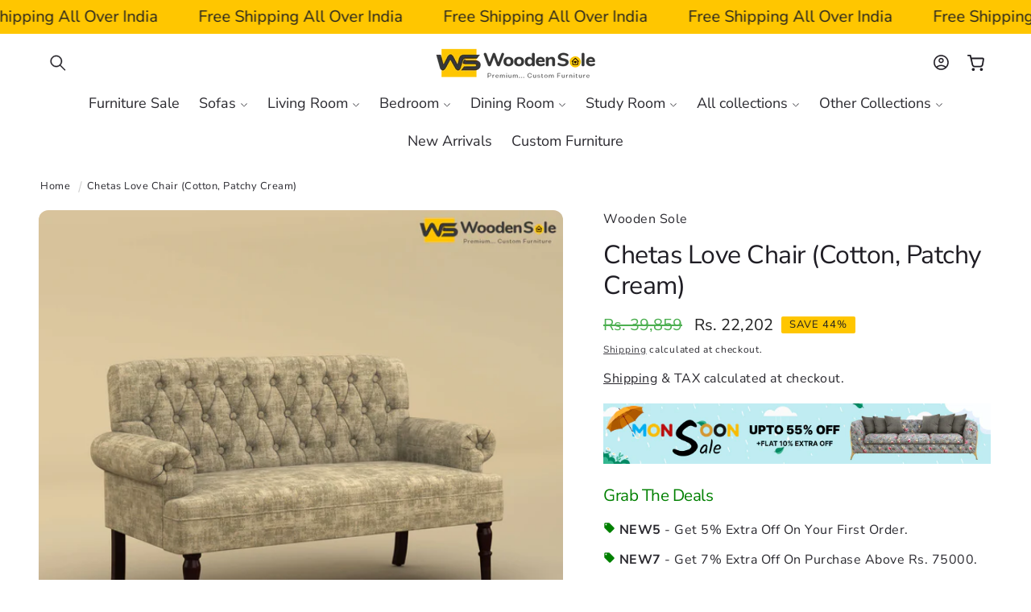

--- FILE ---
content_type: text/html; charset=utf-8
request_url: https://www.woodensole.com/products/chetas-love-chair-cotton-patchy-cream
body_size: 52517
content:
<!doctype html>
<html class="no-js" lang="en">
  <head>
    <meta name="google-site-verification" content="p6dNe9wTkfYeDi-swqewAXSN1NKvxnL40MtIL8n7WRw" />
    <meta charset="utf-8">
    <meta http-equiv="X-UA-Compatible" content="IE=edge">
    <meta name="viewport" content="width=device-width,initial-scale=1">
    <meta name="theme-color" content="">
    <link rel="canonical" href="https://www.woodensole.com/products/chetas-love-chair-cotton-patchy-cream">
    <!-- Google tag (gtag.js) -->
<script async src="https://www.googletagmanager.com/gtag/js?id=G-ESVBCSM4N0"></script>
<script>
  window.dataLayer = window.dataLayer || [];
  function gtag(){dataLayer.push(arguments);}
  gtag('js', new Date());

  gtag('config', 'G-ESVBCSM4N0');
</script><link rel="icon" type="image/png" href="//www.woodensole.com/cdn/shop/files/fav_logo.png?crop=center&height=32&v=1752921567&width=32"><link rel="preconnect" href="https://fonts.shopifycdn.com" crossorigin><title>
      Buy Chetas Love Chair (Cotton, Patchy Cream) Online In India At Wooden Sole
 &ndash; Wooden sole</title>

    
      <meta name="description" content="Shop Chetas Love Chair (Cotton, Patchy Cream) At Wooden Sole Explore Our Latest Loveseats Online In India At Affordable Prices. ✔Easy EMI ✔Free Shipping Pan India ✔Buy Now!">
    

    

<meta property="og:site_name" content="Wooden sole">
<meta property="og:url" content="https://www.woodensole.com/products/chetas-love-chair-cotton-patchy-cream">
<meta property="og:title" content="Buy Chetas Love Chair (Cotton, Patchy Cream) Online In India At Wooden Sole">
<meta property="og:type" content="product">
<meta property="og:description" content="Shop Chetas Love Chair (Cotton, Patchy Cream) At Wooden Sole Explore Our Latest Loveseats Online In India At Affordable Prices. ✔Easy EMI ✔Free Shipping Pan India ✔Buy Now!"><meta property="og:image" content="http://www.woodensole.com/cdn/shop/files/02_7a7611f1-0592-43e0-9867-44ec69834442.jpg?v=1751958778">
  <meta property="og:image:secure_url" content="https://www.woodensole.com/cdn/shop/files/02_7a7611f1-0592-43e0-9867-44ec69834442.jpg?v=1751958778">
  <meta property="og:image:width" content="3000">
  <meta property="og:image:height" content="3000"><meta property="og:price:amount" content="22,202.00">
  <meta property="og:price:currency" content="INR"><meta name="twitter:site" content="@https://x.com/woodensole"><meta name="twitter:card" content="summary_large_image">
<meta name="twitter:title" content="Buy Chetas Love Chair (Cotton, Patchy Cream) Online In India At Wooden Sole">
<meta name="twitter:description" content="Shop Chetas Love Chair (Cotton, Patchy Cream) At Wooden Sole Explore Our Latest Loveseats Online In India At Affordable Prices. ✔Easy EMI ✔Free Shipping Pan India ✔Buy Now!">


    <script type="text/javascript" src="https://cdn.jsdelivr.net/npm/lozad/dist/lozad.min.js"></script>
    <script src="//www.woodensole.com/cdn/shop/t/5/assets/constants.js?v=58251544750838685771752068875" defer="defer"></script>
    <script src="//www.woodensole.com/cdn/shop/t/5/assets/pubsub.js?v=158357773527763999511752068876" defer="defer"></script>
    <script src="//www.woodensole.com/cdn/shop/t/5/assets/global.js?v=157616505527352121001752068876" defer="defer"></script><script type="text/javascript" src="//www.woodensole.com/cdn/shop/t/5/assets/jquery.js?v=168723062009383479511752068876"></script>

    <script>window.performance && window.performance.mark && window.performance.mark('shopify.content_for_header.start');</script><meta id="shopify-digital-wallet" name="shopify-digital-wallet" content="/69280301212/digital_wallets/dialog">
<link rel="alternate" type="application/json+oembed" href="https://www.woodensole.com/products/chetas-love-chair-cotton-patchy-cream.oembed">
<script async="async" src="/checkouts/internal/preloads.js?locale=en-IN"></script>
<script id="shopify-features" type="application/json">{"accessToken":"123e907ee97d117da3219502fbf691ac","betas":["rich-media-storefront-analytics"],"domain":"www.woodensole.com","predictiveSearch":true,"shopId":69280301212,"locale":"en"}</script>
<script>var Shopify = Shopify || {};
Shopify.shop = "woodens-sole.myshopify.com";
Shopify.locale = "en";
Shopify.currency = {"active":"INR","rate":"1.0"};
Shopify.country = "IN";
Shopify.theme = {"name":"Dawnvj","id":144385310876,"schema_name":"Dawn","schema_version":"15.3.0","theme_store_id":null,"role":"main"};
Shopify.theme.handle = "null";
Shopify.theme.style = {"id":null,"handle":null};
Shopify.cdnHost = "www.woodensole.com/cdn";
Shopify.routes = Shopify.routes || {};
Shopify.routes.root = "/";</script>
<script type="module">!function(o){(o.Shopify=o.Shopify||{}).modules=!0}(window);</script>
<script>!function(o){function n(){var o=[];function n(){o.push(Array.prototype.slice.apply(arguments))}return n.q=o,n}var t=o.Shopify=o.Shopify||{};t.loadFeatures=n(),t.autoloadFeatures=n()}(window);</script>
<script id="shop-js-analytics" type="application/json">{"pageType":"product"}</script>
<script defer="defer" async type="module" src="//www.woodensole.com/cdn/shopifycloud/shop-js/modules/v2/client.init-shop-cart-sync_C5BV16lS.en.esm.js"></script>
<script defer="defer" async type="module" src="//www.woodensole.com/cdn/shopifycloud/shop-js/modules/v2/chunk.common_CygWptCX.esm.js"></script>
<script type="module">
  await import("//www.woodensole.com/cdn/shopifycloud/shop-js/modules/v2/client.init-shop-cart-sync_C5BV16lS.en.esm.js");
await import("//www.woodensole.com/cdn/shopifycloud/shop-js/modules/v2/chunk.common_CygWptCX.esm.js");

  window.Shopify.SignInWithShop?.initShopCartSync?.({"fedCMEnabled":true,"windoidEnabled":true});

</script>
<script id="__st">var __st={"a":69280301212,"offset":-18000,"reqid":"fd65fee9-53e7-4add-9bb2-6c1b15b33b4b-1768728596","pageurl":"www.woodensole.com\/products\/chetas-love-chair-cotton-patchy-cream","u":"fb6f3b280ca5","p":"product","rtyp":"product","rid":8462488469660};</script>
<script>window.ShopifyPaypalV4VisibilityTracking = true;</script>
<script id="captcha-bootstrap">!function(){'use strict';const t='contact',e='account',n='new_comment',o=[[t,t],['blogs',n],['comments',n],[t,'customer']],c=[[e,'customer_login'],[e,'guest_login'],[e,'recover_customer_password'],[e,'create_customer']],r=t=>t.map((([t,e])=>`form[action*='/${t}']:not([data-nocaptcha='true']) input[name='form_type'][value='${e}']`)).join(','),a=t=>()=>t?[...document.querySelectorAll(t)].map((t=>t.form)):[];function s(){const t=[...o],e=r(t);return a(e)}const i='password',u='form_key',d=['recaptcha-v3-token','g-recaptcha-response','h-captcha-response',i],f=()=>{try{return window.sessionStorage}catch{return}},m='__shopify_v',_=t=>t.elements[u];function p(t,e,n=!1){try{const o=window.sessionStorage,c=JSON.parse(o.getItem(e)),{data:r}=function(t){const{data:e,action:n}=t;return t[m]||n?{data:e,action:n}:{data:t,action:n}}(c);for(const[e,n]of Object.entries(r))t.elements[e]&&(t.elements[e].value=n);n&&o.removeItem(e)}catch(o){console.error('form repopulation failed',{error:o})}}const l='form_type',E='cptcha';function T(t){t.dataset[E]=!0}const w=window,h=w.document,L='Shopify',v='ce_forms',y='captcha';let A=!1;((t,e)=>{const n=(g='f06e6c50-85a8-45c8-87d0-21a2b65856fe',I='https://cdn.shopify.com/shopifycloud/storefront-forms-hcaptcha/ce_storefront_forms_captcha_hcaptcha.v1.5.2.iife.js',D={infoText:'Protected by hCaptcha',privacyText:'Privacy',termsText:'Terms'},(t,e,n)=>{const o=w[L][v],c=o.bindForm;if(c)return c(t,g,e,D).then(n);var r;o.q.push([[t,g,e,D],n]),r=I,A||(h.body.append(Object.assign(h.createElement('script'),{id:'captcha-provider',async:!0,src:r})),A=!0)});var g,I,D;w[L]=w[L]||{},w[L][v]=w[L][v]||{},w[L][v].q=[],w[L][y]=w[L][y]||{},w[L][y].protect=function(t,e){n(t,void 0,e),T(t)},Object.freeze(w[L][y]),function(t,e,n,w,h,L){const[v,y,A,g]=function(t,e,n){const i=e?o:[],u=t?c:[],d=[...i,...u],f=r(d),m=r(i),_=r(d.filter((([t,e])=>n.includes(e))));return[a(f),a(m),a(_),s()]}(w,h,L),I=t=>{const e=t.target;return e instanceof HTMLFormElement?e:e&&e.form},D=t=>v().includes(t);t.addEventListener('submit',(t=>{const e=I(t);if(!e)return;const n=D(e)&&!e.dataset.hcaptchaBound&&!e.dataset.recaptchaBound,o=_(e),c=g().includes(e)&&(!o||!o.value);(n||c)&&t.preventDefault(),c&&!n&&(function(t){try{if(!f())return;!function(t){const e=f();if(!e)return;const n=_(t);if(!n)return;const o=n.value;o&&e.removeItem(o)}(t);const e=Array.from(Array(32),(()=>Math.random().toString(36)[2])).join('');!function(t,e){_(t)||t.append(Object.assign(document.createElement('input'),{type:'hidden',name:u})),t.elements[u].value=e}(t,e),function(t,e){const n=f();if(!n)return;const o=[...t.querySelectorAll(`input[type='${i}']`)].map((({name:t})=>t)),c=[...d,...o],r={};for(const[a,s]of new FormData(t).entries())c.includes(a)||(r[a]=s);n.setItem(e,JSON.stringify({[m]:1,action:t.action,data:r}))}(t,e)}catch(e){console.error('failed to persist form',e)}}(e),e.submit())}));const S=(t,e)=>{t&&!t.dataset[E]&&(n(t,e.some((e=>e===t))),T(t))};for(const o of['focusin','change'])t.addEventListener(o,(t=>{const e=I(t);D(e)&&S(e,y())}));const B=e.get('form_key'),M=e.get(l),P=B&&M;t.addEventListener('DOMContentLoaded',(()=>{const t=y();if(P)for(const e of t)e.elements[l].value===M&&p(e,B);[...new Set([...A(),...v().filter((t=>'true'===t.dataset.shopifyCaptcha))])].forEach((e=>S(e,t)))}))}(h,new URLSearchParams(w.location.search),n,t,e,['guest_login'])})(!0,!0)}();</script>
<script integrity="sha256-4kQ18oKyAcykRKYeNunJcIwy7WH5gtpwJnB7kiuLZ1E=" data-source-attribution="shopify.loadfeatures" defer="defer" src="//www.woodensole.com/cdn/shopifycloud/storefront/assets/storefront/load_feature-a0a9edcb.js" crossorigin="anonymous"></script>
<script data-source-attribution="shopify.dynamic_checkout.dynamic.init">var Shopify=Shopify||{};Shopify.PaymentButton=Shopify.PaymentButton||{isStorefrontPortableWallets:!0,init:function(){window.Shopify.PaymentButton.init=function(){};var t=document.createElement("script");t.src="https://www.woodensole.com/cdn/shopifycloud/portable-wallets/latest/portable-wallets.en.js",t.type="module",document.head.appendChild(t)}};
</script>
<script data-source-attribution="shopify.dynamic_checkout.buyer_consent">
  function portableWalletsHideBuyerConsent(e){var t=document.getElementById("shopify-buyer-consent"),n=document.getElementById("shopify-subscription-policy-button");t&&n&&(t.classList.add("hidden"),t.setAttribute("aria-hidden","true"),n.removeEventListener("click",e))}function portableWalletsShowBuyerConsent(e){var t=document.getElementById("shopify-buyer-consent"),n=document.getElementById("shopify-subscription-policy-button");t&&n&&(t.classList.remove("hidden"),t.removeAttribute("aria-hidden"),n.addEventListener("click",e))}window.Shopify?.PaymentButton&&(window.Shopify.PaymentButton.hideBuyerConsent=portableWalletsHideBuyerConsent,window.Shopify.PaymentButton.showBuyerConsent=portableWalletsShowBuyerConsent);
</script>
<script data-source-attribution="shopify.dynamic_checkout.cart.bootstrap">document.addEventListener("DOMContentLoaded",(function(){function t(){return document.querySelector("shopify-accelerated-checkout-cart, shopify-accelerated-checkout")}if(t())Shopify.PaymentButton.init();else{new MutationObserver((function(e,n){t()&&(Shopify.PaymentButton.init(),n.disconnect())})).observe(document.body,{childList:!0,subtree:!0})}}));
</script>
<script id="sections-script" data-sections="header" defer="defer" src="//www.woodensole.com/cdn/shop/t/5/compiled_assets/scripts.js?v=178"></script>
<script>window.performance && window.performance.mark && window.performance.mark('shopify.content_for_header.end');</script>


    <style data-shopify>
        @font-face {
  font-family: "Nunito Sans";
  font-weight: 400;
  font-style: normal;
  font-display: swap;
  src: url("//www.woodensole.com/cdn/fonts/nunito_sans/nunitosans_n4.0276fe080df0ca4e6a22d9cb55aed3ed5ba6b1da.woff2") format("woff2"),
       url("//www.woodensole.com/cdn/fonts/nunito_sans/nunitosans_n4.b4964bee2f5e7fd9c3826447e73afe2baad607b7.woff") format("woff");
}

        @font-face {
  font-family: "Nunito Sans";
  font-weight: 700;
  font-style: normal;
  font-display: swap;
  src: url("//www.woodensole.com/cdn/fonts/nunito_sans/nunitosans_n7.25d963ed46da26098ebeab731e90d8802d989fa5.woff2") format("woff2"),
       url("//www.woodensole.com/cdn/fonts/nunito_sans/nunitosans_n7.d32e3219b3d2ec82285d3027bd673efc61a996c8.woff") format("woff");
}

        @font-face {
  font-family: "Nunito Sans";
  font-weight: 400;
  font-style: italic;
  font-display: swap;
  src: url("//www.woodensole.com/cdn/fonts/nunito_sans/nunitosans_i4.6e408730afac1484cf297c30b0e67c86d17fc586.woff2") format("woff2"),
       url("//www.woodensole.com/cdn/fonts/nunito_sans/nunitosans_i4.c9b6dcbfa43622b39a5990002775a8381942ae38.woff") format("woff");
}

        @font-face {
  font-family: "Nunito Sans";
  font-weight: 700;
  font-style: italic;
  font-display: swap;
  src: url("//www.woodensole.com/cdn/fonts/nunito_sans/nunitosans_i7.8c1124729eec046a321e2424b2acf328c2c12139.woff2") format("woff2"),
       url("//www.woodensole.com/cdn/fonts/nunito_sans/nunitosans_i7.af4cda04357273e0996d21184432bcb14651a64d.woff") format("woff");
}

        @font-face {
  font-family: "Nunito Sans";
  font-weight: 400;
  font-style: normal;
  font-display: swap;
  src: url("//www.woodensole.com/cdn/fonts/nunito_sans/nunitosans_n4.0276fe080df0ca4e6a22d9cb55aed3ed5ba6b1da.woff2") format("woff2"),
       url("//www.woodensole.com/cdn/fonts/nunito_sans/nunitosans_n4.b4964bee2f5e7fd9c3826447e73afe2baad607b7.woff") format("woff");
}

        @font-face {
  font-family: "Nunito Sans";
  font-weight: 400;
  font-style: normal;
  font-display: swap;
  src: url("//www.woodensole.com/cdn/fonts/nunito_sans/nunitosans_n4.0276fe080df0ca4e6a22d9cb55aed3ed5ba6b1da.woff2") format("woff2"),
       url("//www.woodensole.com/cdn/fonts/nunito_sans/nunitosans_n4.b4964bee2f5e7fd9c3826447e73afe2baad607b7.woff") format("woff");
}

        @font-face {
  font-family: "Nunito Sans";
  font-weight: 400;
  font-style: normal;
  font-display: swap;
  src: url("//www.woodensole.com/cdn/fonts/nunito_sans/nunitosans_n4.0276fe080df0ca4e6a22d9cb55aed3ed5ba6b1da.woff2") format("woff2"),
       url("//www.woodensole.com/cdn/fonts/nunito_sans/nunitosans_n4.b4964bee2f5e7fd9c3826447e73afe2baad607b7.woff") format("woff");
}

        @font-face {
  font-family: "Nunito Sans";
  font-weight: 400;
  font-style: normal;
  font-display: swap;
  src: url("//www.woodensole.com/cdn/fonts/nunito_sans/nunitosans_n4.0276fe080df0ca4e6a22d9cb55aed3ed5ba6b1da.woff2") format("woff2"),
       url("//www.woodensole.com/cdn/fonts/nunito_sans/nunitosans_n4.b4964bee2f5e7fd9c3826447e73afe2baad607b7.woff") format("woff");
}


        
          :root,
          .color-background-1 {
            --color-background: 255,255,255;
          
            --gradient-background: #ffffff;
          

          

          --color-foreground: 31,29,36;
          --color-background-contrast: 191,191,191;
          --color-shadow: 31,29,36;
          --color-button: 31,29,36;
          --color-button-text: 255,255,255;
          --color-secondary-button: 255,255,255;
          --color-secondary-button-text: 31,29,36;
          --color-link: 31,29,36;
          --color-badge-foreground: 31,29,36;
          --color-badge-background: 255,255,255;
          --color-badge-border: 31,29,36;
          --payment-terms-background-color: rgb(255 255 255);
          --sale-price: rgb(255 198 0);
        }
        
          
          .color-background-2 {
            --color-background: 255,198,0;
          
            --gradient-background: #ffc600;
          

          

          --color-foreground: 33,33,33;
          --color-background-contrast: 128,99,0;
          --color-shadow: 0,0,0;
          --color-button: 33,33,33;
          --color-button-text: 31,29,36;
          --color-secondary-button: 255,198,0;
          --color-secondary-button-text: 33,33,33;
          --color-link: 33,33,33;
          --color-badge-foreground: 33,33,33;
          --color-badge-background: 255,198,0;
          --color-badge-border: 33,33,33;
          --payment-terms-background-color: rgb(255 198 0);
          --sale-price: rgb(255 198 0);
        }
        
          
          .color-inverse {
            --color-background: 255,255,255;
          
            --gradient-background: #ffffff;
          

          

          --color-foreground: 31,29,36;
          --color-background-contrast: 191,191,191;
          --color-shadow: 31,29,36;
          --color-button: 255,255,255;
          --color-button-text: 31,29,36;
          --color-secondary-button: 255,255,255;
          --color-secondary-button-text: 31,29,36;
          --color-link: 31,29,36;
          --color-badge-foreground: 31,29,36;
          --color-badge-background: 255,255,255;
          --color-badge-border: 31,29,36;
          --payment-terms-background-color: rgb(255 255 255);
          --sale-price: rgb(255 198 0);
        }
        
          
          .color-accent-1 {
            --color-background: 255,255,255;
          
            --gradient-background: #ffffff;
          

          

          --color-foreground: 33,33,33;
          --color-background-contrast: 191,191,191;
          --color-shadow: 31,29,36;
          --color-button: 255,255,255;
          --color-button-text: 0,0,0;
          --color-secondary-button: 255,255,255;
          --color-secondary-button-text: 255,255,255;
          --color-link: 255,255,255;
          --color-badge-foreground: 33,33,33;
          --color-badge-background: 255,255,255;
          --color-badge-border: 33,33,33;
          --payment-terms-background-color: rgb(255 255 255);
          --sale-price: rgb(255 198 0);
        }
        
          
          .color-accent-2 {
            --color-background: 255,255,255;
          
            --gradient-background: #ffffff;
          

          

          --color-foreground: 31,29,36;
          --color-background-contrast: 191,191,191;
          --color-shadow: 31,29,36;
          --color-button: 31,29,36;
          --color-button-text: 255,255,255;
          --color-secondary-button: 255,255,255;
          --color-secondary-button-text: 31,29,36;
          --color-link: 31,29,36;
          --color-badge-foreground: 31,29,36;
          --color-badge-background: 255,255,255;
          --color-badge-border: 31,29,36;
          --payment-terms-background-color: rgb(255 255 255);
          --sale-price: rgb(255 198 0);
        }
        
          
          .color-scheme-15ab6c1a-5144-4b7d-a402-482fa31b8c04 {
            --color-background: 255,255,255;
          
            --gradient-background: #ffffff;
          

          

          --color-foreground: 31,29,36;
          --color-background-contrast: 191,191,191;
          --color-shadow: 31,29,36;
          --color-button: 255,198,0;
          --color-button-text: 33,33,33;
          --color-secondary-button: 255,255,255;
          --color-secondary-button-text: 33,33,33;
          --color-link: 33,33,33;
          --color-badge-foreground: 31,29,36;
          --color-badge-background: 255,255,255;
          --color-badge-border: 31,29,36;
          --payment-terms-background-color: rgb(255 255 255);
          --sale-price: rgb(255 198 0);
        }
        
          
          .color-scheme-64a2b88c-c634-4339-8359-e0e748086a7e {
            --color-background: 255,255,255;
          
            --gradient-background: linear-gradient(120deg, rgba(255, 255, 255, 1), rgba(255, 245, 247, 1) 100%);
          

          

          --color-foreground: 0,0,0;
          --color-background-contrast: 191,191,191;
          --color-shadow: 0,0,0;
          --color-button: 0,0,0;
          --color-button-text: 255,255,255;
          --color-secondary-button: 255,255,255;
          --color-secondary-button-text: 0,0,0;
          --color-link: 0,0,0;
          --color-badge-foreground: 0,0,0;
          --color-badge-background: 255,255,255;
          --color-badge-border: 0,0,0;
          --payment-terms-background-color: rgb(255 255 255);
          --sale-price: rgb(255 198 0);
        }
        
          
          .color-scheme-ad51283d-6044-441e-b8ec-b4441c2da21b {
            --color-background: 255,255,255;
          
            --gradient-background: linear-gradient(180deg, rgba(238, 238, 238, 1) 14%, rgba(238, 238, 238, 1) 100%);
          

          

          --color-foreground: 0,0,0;
          --color-background-contrast: 191,191,191;
          --color-shadow: 31,29,36;
          --color-button: 255,255,255;
          --color-button-text: 31,29,36;
          --color-secondary-button: 255,255,255;
          --color-secondary-button-text: 31,29,36;
          --color-link: 31,29,36;
          --color-badge-foreground: 0,0,0;
          --color-badge-background: 255,255,255;
          --color-badge-border: 0,0,0;
          --payment-terms-background-color: rgb(255 255 255);
          --sale-price: rgb(255 198 0);
        }
        
          
          .color-scheme-a5804aff-65ef-4d98-9b3d-fee032a22621 {
            --color-background: 255,255,255;
          
            --gradient-background: linear-gradient(180deg, rgba(255, 255, 255, 1), rgba(255, 245, 247, 1) 100%);
          

          

          --color-foreground: 0,0,0;
          --color-background-contrast: 191,191,191;
          --color-shadow: 31,29,36;
          --color-button: 0,0,0;
          --color-button-text: 255,255,255;
          --color-secondary-button: 255,255,255;
          --color-secondary-button-text: 0,0,0;
          --color-link: 0,0,0;
          --color-badge-foreground: 0,0,0;
          --color-badge-background: 255,255,255;
          --color-badge-border: 0,0,0;
          --payment-terms-background-color: rgb(255 255 255);
          --sale-price: rgb(255 198 0);
        }
        
          
          .color-scheme-c8c05c75-1914-4148-9446-95aa92ade006 {
            --color-background: 255,255,255;
          
            --gradient-background: linear-gradient(180deg, rgba(255, 255, 255, 1), rgba(255, 250, 251, 1) 98%);
          

          

          --color-foreground: 31,29,36;
          --color-background-contrast: 191,191,191;
          --color-shadow: 31,29,36;
          --color-button: 31,29,36;
          --color-button-text: 255,255,255;
          --color-secondary-button: 255,255,255;
          --color-secondary-button-text: 31,29,36;
          --color-link: 31,29,36;
          --color-badge-foreground: 31,29,36;
          --color-badge-background: 255,255,255;
          --color-badge-border: 31,29,36;
          --payment-terms-background-color: rgb(255 255 255);
          --sale-price: rgb(255 198 0);
        }
        
          
          .color-scheme-a1d28476-71b4-48bb-8fcd-85096728bd47 {
            --color-background: 255,255,255;
          
            --gradient-background: #ffffff;
          

          

          --color-foreground: 145,59,89;
          --color-background-contrast: 191,191,191;
          --color-shadow: 145,59,89;
          --color-button: 145,59,89;
          --color-button-text: 255,255,255;
          --color-secondary-button: 255,255,255;
          --color-secondary-button-text: 145,59,89;
          --color-link: 145,59,89;
          --color-badge-foreground: 145,59,89;
          --color-badge-background: 255,255,255;
          --color-badge-border: 145,59,89;
          --payment-terms-background-color: rgb(255 255 255);
          --sale-price: rgb(255 198 0);
        }
        
          
          .color-scheme-52503032-6e96-486e-bb21-0a2f1f416461 {
            --color-background: 255,242,245;
          
            --gradient-background: #fff2f5;
          

          

          --color-foreground: 31,29,36;
          --color-background-contrast: 255,114,147;
          --color-shadow: 31,29,36;
          --color-button: 145,59,89;
          --color-button-text: 238,238,238;
          --color-secondary-button: 255,242,245;
          --color-secondary-button-text: 145,59,89;
          --color-link: 145,59,89;
          --color-badge-foreground: 31,29,36;
          --color-badge-background: 255,242,245;
          --color-badge-border: 31,29,36;
          --payment-terms-background-color: rgb(255 242 245);
          --sale-price: rgb(255 198 0);
        }
        

        body, .color-background-1, .color-background-2, .color-inverse, .color-accent-1, .color-accent-2, .color-scheme-15ab6c1a-5144-4b7d-a402-482fa31b8c04, .color-scheme-64a2b88c-c634-4339-8359-e0e748086a7e, .color-scheme-ad51283d-6044-441e-b8ec-b4441c2da21b, .color-scheme-a5804aff-65ef-4d98-9b3d-fee032a22621, .color-scheme-c8c05c75-1914-4148-9446-95aa92ade006, .color-scheme-a1d28476-71b4-48bb-8fcd-85096728bd47, .color-scheme-52503032-6e96-486e-bb21-0a2f1f416461 {
          color: rgba(var(--color-foreground), 0.95);
          /*text-shadow: currentColor 0px 0 px;*/
          background-color: rgb(var(--color-background));
        }

        :root {
          --font-body-family: "Nunito Sans", sans-serif;
          --font-body-style: normal;
          --font-body-weight: 400;
          --font-body-weight-bold: 700;
          --font-body-height: 1.4;
          --font-body-spacing: 0.5px;
          --font-menu-family: "Nunito Sans", sans-serif;
          --font-menu-style: normal;
          --font-menu-weight: 400;
          --font-menu-weight-medium: 500;
          --font-menu-weight-bold: 700;
          --font-button-family: Poppins, sans-serif;
          --font-button-style: normal;
          --font-button-weight: 600;
          --font-button-weight-medium: 500;
          --font-button-weight-bold: 900;
          --font-collapsible-family: "Nunito Sans", sans-serif;
          --font-collapsible-style: normal;
          --font-collapsible-weight: 400;
          --font-collapsible-weight-medium: 500;
          --font-collapsible-weight-bold: 700;
          --font-collapsible-size: 16px;
          --font-collapsible-spacing: 0px;

          --font-heading-family: "Nunito Sans", sans-serif;
          --font-heading-style: normal;
          --font-heading-italic: "Nunito Sans", sans-serif;
          --font-heading-italic-style: normal;
          --font-heading-weight: 400;
          --font-heading-spacing: -0.5px;
          --font-heading-height: 1.2;

          --font-body-scale: 1.0;
          --font-heading-scale: 1.15;

          --media-padding: px;
          --media-border-opacity: 0.05;
          --media-border-width: 0px;
          --media-radius: 12px;
          --media-shadow-opacity: 0.0;
          --media-shadow-horizontal-offset: 0px;
          --media-shadow-vertical-offset: -40px;
          --media-shadow-blur-radius: 5px;
          --media-shadow-visible: 0;

          --page-width: 160rem;
          --page-width-margin: 0rem;

          --product-card-image-padding: 0.0rem;
          --product-card-corner-radius: 0.0rem;
          --product-card-text-alignment: left;
          --product-card-border-width: 0.0rem;
          --product-card-border-opacity: 0.05;
          --product-card-shadow-opacity: 0.0;
          --product-card-shadow-visible: 0;
          --product-card-shadow-horizontal-offset: 0.0rem;
          --product-card-shadow-vertical-offset: 0.4rem;
          --product-card-shadow-blur-radius: 0.5rem;

          --collection-card-image-padding: 0.0rem;
          --collection-card-corner-radius: 0.0rem;
          --collection-card-text-alignment: center;
          --collection-card-border-width: 0.0rem;
          --collection-card-border-opacity: 0.1;
          --collection-card-shadow-opacity: 0.0;
          --collection-card-shadow-visible: 0;
          --collection-card-shadow-horizontal-offset: 0.0rem;
          --collection-card-shadow-vertical-offset: 0.4rem;
          --collection-card-shadow-blur-radius: 0.5rem;

          --blog-card-image-padding: 0.0rem;
          --blog-card-corner-radius: 0.6rem;
          --blog-card-text-alignment: left;
          --blog-card-border-width: 0.1rem;
          --blog-card-border-opacity: 0.1;
          --blog-card-shadow-opacity: 0.05;
          --blog-card-shadow-visible: 1;
          --blog-card-shadow-horizontal-offset: 0.0rem;
          --blog-card-shadow-vertical-offset: 0.4rem;
          --blog-card-shadow-blur-radius: 4.0rem;

          --badge-corner-radius: 0.2rem;
          --badge-border-width: 0.0rem;
          --badge-border-color: transparent;

          --popup-border-width: 1px;
          --popup-border-opacity: 0.05;
          --popup-corner-radius: 2px;
          --popup-shadow-opacity: 0.0;
          --popup-shadow-horizontal-offset: 0px;
          --popup-shadow-vertical-offset: 4px;
          --popup-shadow-blur-radius: 5px;

          --drawer-border-width: 1px;
          --drawer-border-opacity: 0.05;
          --drawer-shadow-opacity: 0.0;
          --drawer-shadow-horizontal-offset: 0px;
          --drawer-shadow-vertical-offset: 4px;
          --drawer-shadow-blur-radius: 5px;

          --spacing-sections-desktop: 0px;
          --spacing-sections-mobile: 0px;

          --grid-desktop-vertical-spacing: 8px;
          --grid-desktop-horizontal-spacing: 4px;
          --grid-mobile-vertical-spacing: 4px;
          --grid-mobile-horizontal-spacing: 2px;

          --text-boxes-border-opacity: 0.05;
          --text-boxes-border-width: 0px;
          --text-boxes-radius: 6px;
          --text-boxes-shadow-opacity: 0.0;
          --text-boxes-shadow-visible: 0;
          --text-boxes-shadow-horizontal-offset: 0px;
          --text-boxes-shadow-vertical-offset: 4px;
          --text-boxes-shadow-blur-radius: 5px;

          --buttons-radius: 6px;
          --buttons-radius-outset: 7px;
          --buttons-border-width: 1px;
          --buttons-border-opacity: 1.0;
          --buttons-shadow-opacity: 0.0;
          --buttons-shadow-visible: 0;
          --buttons-shadow-horizontal-offset: 0px;
          --buttons-shadow-vertical-offset: 4px;
          --buttons-shadow-blur-radius: 10px;
          --buttons-border-offset: 0.3px;

          --inputs-radius: 8px;
          --inputs-border-width: 1px;
          --inputs-border-opacity: 0.1;
          --inputs-shadow-opacity: 0.0;
          --inputs-shadow-horizontal-offset: 0px;
          --inputs-margin-offset: 0px;
          --inputs-shadow-vertical-offset: 4px;
          --inputs-shadow-blur-radius: 5px;
          --inputs-radius-outset: 9px;

          --variant-pills-radius: 40px;
          --variant-pills-border-width: 1px;
          --variant-pills-border-opacity: 0.0;
          --variant-pills-shadow-opacity: 0.0;
          --variant-pills-shadow-horizontal-offset: 2px;
          --variant-pills-shadow-vertical-offset: 4px;
          --variant-pills-shadow-blur-radius: 10px;
          --button-height: 5rem;
          --button-height_mobile: 4.8rem;
          --button-style: none;
          --button-text-size: 16px;
          --button-text-size_mobile: 12px;
          --button-text-space: 0px;
          --button-text-weight: 600;

          --fancy-gradient: linear-gradient(108deg, rgba(255, 198, 0, 1), rgba(255, 198, 0, 1) 68%);
          --fancy-text: #ffffff;
          --fancy-background: #ffc600;
          --fancy-text-size: 100%;
          --fancy-padding-left: 10px;
          --fancy-padding-right: 10px;
          --fancy-padding-top: 5px;
          --fancy-padding-bottom: 5px;
          --fancy-border-radius: 50px;
          --fancy-padding-bottom: 5px;

          --badge-size: 1;
        }

        *,
        *::before,
        *::after {
          box-sizing: inherit;
        }

        html {
          box-sizing: border-box;
          font-size: calc(var(--font-body-scale) * 62.5%);
          height: 100%;
        }

        body {
          display: grid;
          grid-template-rows: auto auto 1fr auto;
          grid-template-columns: 100%;
          min-height: 100%;
          margin: 0;
          font-size: 1.5rem;
          letter-spacing: var(--font-body-spacing);
          line-height: var(--font-body-height);
          font-family: var(--font-body-family);
          font-style: var(--font-body-style);
          font-weight: var(--font-body-weight);
          font-synthesis: none;
          -moz-font-feature-settings: 'kern';
          -webkit-font-smoothing: antialiased;
        }

        @media screen and (min-width: 750px) {
          body {
            font-size: 1.6rem;
          }
        }
        shopify-accelerated-checkout {
      --shopify-accelerated-checkout-button-block-size: var(--button-height);
       }
    </style>
    <link href="//www.woodensole.com/cdn/shop/t/5/assets/base.css?v=125312466530246046441752068875" rel="stylesheet" type="text/css" media="all" />
    <link href="//www.woodensole.com/cdn/shop/t/5/assets/lumin.css?v=161073935847522145001752068876" rel="stylesheet" type="text/css" media="all" />
    <link href="//www.woodensole.com/cdn/shop/t/5/assets/lumin-fancy-text.css?v=54614068866017147881752068876" rel="stylesheet" type="text/css" media="all" />
    <link href="//www.woodensole.com/cdn/shop/t/5/assets/lazyloading-classes.css?v=164302149100921049311752068876" rel="stylesheet" type="text/css" media="all" />
    <link rel="stylesheet" href="//www.woodensole.com/cdn/shop/t/5/assets/component-cart-items.css?v=154616467318926782121752068875" media="print" onload="this.media='all'"><link href="//www.woodensole.com/cdn/shop/t/5/assets/component-cart-drawer.css?v=106027532518157058541752068875" rel="stylesheet" type="text/css" media="all" />
      <link href="//www.woodensole.com/cdn/shop/t/5/assets/component-cart.css?v=138396028070428287081752068875" rel="stylesheet" type="text/css" media="all" />
      <link href="//www.woodensole.com/cdn/shop/t/5/assets/component-totals.css?v=15906652033866631521752068875" rel="stylesheet" type="text/css" media="all" />
      <link href="//www.woodensole.com/cdn/shop/t/5/assets/component-price.css?v=137689519876686866281752068875" rel="stylesheet" type="text/css" media="all" />
      <link href="//www.woodensole.com/cdn/shop/t/5/assets/component-discounts.css?v=152760482443307489271752068875" rel="stylesheet" type="text/css" media="all" />
      <link href="//www.woodensole.com/cdn/shop/t/5/assets/component-loading-overlay.css?v=56586083558888306391752068875" rel="stylesheet" type="text/css" media="all" />

      <link rel="preload" as="font" href="//www.woodensole.com/cdn/fonts/nunito_sans/nunitosans_n4.0276fe080df0ca4e6a22d9cb55aed3ed5ba6b1da.woff2" type="font/woff2" crossorigin>
      

      <link rel="preload" as="font" href="//www.woodensole.com/cdn/fonts/nunito_sans/nunitosans_n4.0276fe080df0ca4e6a22d9cb55aed3ed5ba6b1da.woff2" type="font/woff2" crossorigin>
      

      <link rel="preload" as="font" href="//www.woodensole.com/cdn/fonts/nunito_sans/nunitosans_n4.0276fe080df0ca4e6a22d9cb55aed3ed5ba6b1da.woff2" type="font/woff2" crossorigin>
      

      <link rel="preload" as="font" href="//www.woodensole.com/cdn/fonts/poppins/poppins_n6.aa29d4918bc243723d56b59572e18228ed0786f6.woff2" type="font/woff2" crossorigin>
      

      <link rel="preload" as="font" href="//www.woodensole.com/cdn/fonts/nunito_sans/nunitosans_n4.0276fe080df0ca4e6a22d9cb55aed3ed5ba6b1da.woff2" type="font/woff2" crossorigin>
      
<link
        rel="stylesheet"
        href="//www.woodensole.com/cdn/shop/t/5/assets/component-predictive-search.css?v=118923337488134913561752068875"
        media="print"
        onload="this.media='all'"
      ><script>
      document.documentElement.className = document.documentElement.className.replace('no-js', 'js');
      if (Shopify.designMode) {
        document.documentElement.classList.add('shopify-design-mode');
      }
    </script>
    <script src="//www.woodensole.com/cdn/shop/t/5/assets/popup.js?v=130848648529786832841752068876" defer="defer"></script>

    

    <script src="//www.woodensole.com/cdn/shop/t/5/assets/lazysizes.min.js?v=138990740293707330281752068876" async="async"></script>
    <style>.lazyload,.lazyloading{opacity:0}.lazyloaded{opacity:1;transition:opacity.3s}</style>
    <script src="//www.woodensole.com/cdn/shop/t/5/assets/ls.rias.min.js?v=103806153898862531721752068876" async="async"></script>
    <script src="//www.woodensole.com/cdn/shop/t/5/assets/ls.bgset.min.js?v=8548190837305949561752068876" async="async"></script>
    
  <link href="https://monorail-edge.shopifysvc.com" rel="dns-prefetch">
<script>(function(){if ("sendBeacon" in navigator && "performance" in window) {try {var session_token_from_headers = performance.getEntriesByType('navigation')[0].serverTiming.find(x => x.name == '_s').description;} catch {var session_token_from_headers = undefined;}var session_cookie_matches = document.cookie.match(/_shopify_s=([^;]*)/);var session_token_from_cookie = session_cookie_matches && session_cookie_matches.length === 2 ? session_cookie_matches[1] : "";var session_token = session_token_from_headers || session_token_from_cookie || "";function handle_abandonment_event(e) {var entries = performance.getEntries().filter(function(entry) {return /monorail-edge.shopifysvc.com/.test(entry.name);});if (!window.abandonment_tracked && entries.length === 0) {window.abandonment_tracked = true;var currentMs = Date.now();var navigation_start = performance.timing.navigationStart;var payload = {shop_id: 69280301212,url: window.location.href,navigation_start,duration: currentMs - navigation_start,session_token,page_type: "product"};window.navigator.sendBeacon("https://monorail-edge.shopifysvc.com/v1/produce", JSON.stringify({schema_id: "online_store_buyer_site_abandonment/1.1",payload: payload,metadata: {event_created_at_ms: currentMs,event_sent_at_ms: currentMs}}));}}window.addEventListener('pagehide', handle_abandonment_event);}}());</script>
<script id="web-pixels-manager-setup">(function e(e,d,r,n,o){if(void 0===o&&(o={}),!Boolean(null===(a=null===(i=window.Shopify)||void 0===i?void 0:i.analytics)||void 0===a?void 0:a.replayQueue)){var i,a;window.Shopify=window.Shopify||{};var t=window.Shopify;t.analytics=t.analytics||{};var s=t.analytics;s.replayQueue=[],s.publish=function(e,d,r){return s.replayQueue.push([e,d,r]),!0};try{self.performance.mark("wpm:start")}catch(e){}var l=function(){var e={modern:/Edge?\/(1{2}[4-9]|1[2-9]\d|[2-9]\d{2}|\d{4,})\.\d+(\.\d+|)|Firefox\/(1{2}[4-9]|1[2-9]\d|[2-9]\d{2}|\d{4,})\.\d+(\.\d+|)|Chrom(ium|e)\/(9{2}|\d{3,})\.\d+(\.\d+|)|(Maci|X1{2}).+ Version\/(15\.\d+|(1[6-9]|[2-9]\d|\d{3,})\.\d+)([,.]\d+|)( \(\w+\)|)( Mobile\/\w+|) Safari\/|Chrome.+OPR\/(9{2}|\d{3,})\.\d+\.\d+|(CPU[ +]OS|iPhone[ +]OS|CPU[ +]iPhone|CPU IPhone OS|CPU iPad OS)[ +]+(15[._]\d+|(1[6-9]|[2-9]\d|\d{3,})[._]\d+)([._]\d+|)|Android:?[ /-](13[3-9]|1[4-9]\d|[2-9]\d{2}|\d{4,})(\.\d+|)(\.\d+|)|Android.+Firefox\/(13[5-9]|1[4-9]\d|[2-9]\d{2}|\d{4,})\.\d+(\.\d+|)|Android.+Chrom(ium|e)\/(13[3-9]|1[4-9]\d|[2-9]\d{2}|\d{4,})\.\d+(\.\d+|)|SamsungBrowser\/([2-9]\d|\d{3,})\.\d+/,legacy:/Edge?\/(1[6-9]|[2-9]\d|\d{3,})\.\d+(\.\d+|)|Firefox\/(5[4-9]|[6-9]\d|\d{3,})\.\d+(\.\d+|)|Chrom(ium|e)\/(5[1-9]|[6-9]\d|\d{3,})\.\d+(\.\d+|)([\d.]+$|.*Safari\/(?![\d.]+ Edge\/[\d.]+$))|(Maci|X1{2}).+ Version\/(10\.\d+|(1[1-9]|[2-9]\d|\d{3,})\.\d+)([,.]\d+|)( \(\w+\)|)( Mobile\/\w+|) Safari\/|Chrome.+OPR\/(3[89]|[4-9]\d|\d{3,})\.\d+\.\d+|(CPU[ +]OS|iPhone[ +]OS|CPU[ +]iPhone|CPU IPhone OS|CPU iPad OS)[ +]+(10[._]\d+|(1[1-9]|[2-9]\d|\d{3,})[._]\d+)([._]\d+|)|Android:?[ /-](13[3-9]|1[4-9]\d|[2-9]\d{2}|\d{4,})(\.\d+|)(\.\d+|)|Mobile Safari.+OPR\/([89]\d|\d{3,})\.\d+\.\d+|Android.+Firefox\/(13[5-9]|1[4-9]\d|[2-9]\d{2}|\d{4,})\.\d+(\.\d+|)|Android.+Chrom(ium|e)\/(13[3-9]|1[4-9]\d|[2-9]\d{2}|\d{4,})\.\d+(\.\d+|)|Android.+(UC? ?Browser|UCWEB|U3)[ /]?(15\.([5-9]|\d{2,})|(1[6-9]|[2-9]\d|\d{3,})\.\d+)\.\d+|SamsungBrowser\/(5\.\d+|([6-9]|\d{2,})\.\d+)|Android.+MQ{2}Browser\/(14(\.(9|\d{2,})|)|(1[5-9]|[2-9]\d|\d{3,})(\.\d+|))(\.\d+|)|K[Aa][Ii]OS\/(3\.\d+|([4-9]|\d{2,})\.\d+)(\.\d+|)/},d=e.modern,r=e.legacy,n=navigator.userAgent;return n.match(d)?"modern":n.match(r)?"legacy":"unknown"}(),u="modern"===l?"modern":"legacy",c=(null!=n?n:{modern:"",legacy:""})[u],f=function(e){return[e.baseUrl,"/wpm","/b",e.hashVersion,"modern"===e.buildTarget?"m":"l",".js"].join("")}({baseUrl:d,hashVersion:r,buildTarget:u}),m=function(e){var d=e.version,r=e.bundleTarget,n=e.surface,o=e.pageUrl,i=e.monorailEndpoint;return{emit:function(e){var a=e.status,t=e.errorMsg,s=(new Date).getTime(),l=JSON.stringify({metadata:{event_sent_at_ms:s},events:[{schema_id:"web_pixels_manager_load/3.1",payload:{version:d,bundle_target:r,page_url:o,status:a,surface:n,error_msg:t},metadata:{event_created_at_ms:s}}]});if(!i)return console&&console.warn&&console.warn("[Web Pixels Manager] No Monorail endpoint provided, skipping logging."),!1;try{return self.navigator.sendBeacon.bind(self.navigator)(i,l)}catch(e){}var u=new XMLHttpRequest;try{return u.open("POST",i,!0),u.setRequestHeader("Content-Type","text/plain"),u.send(l),!0}catch(e){return console&&console.warn&&console.warn("[Web Pixels Manager] Got an unhandled error while logging to Monorail."),!1}}}}({version:r,bundleTarget:l,surface:e.surface,pageUrl:self.location.href,monorailEndpoint:e.monorailEndpoint});try{o.browserTarget=l,function(e){var d=e.src,r=e.async,n=void 0===r||r,o=e.onload,i=e.onerror,a=e.sri,t=e.scriptDataAttributes,s=void 0===t?{}:t,l=document.createElement("script"),u=document.querySelector("head"),c=document.querySelector("body");if(l.async=n,l.src=d,a&&(l.integrity=a,l.crossOrigin="anonymous"),s)for(var f in s)if(Object.prototype.hasOwnProperty.call(s,f))try{l.dataset[f]=s[f]}catch(e){}if(o&&l.addEventListener("load",o),i&&l.addEventListener("error",i),u)u.appendChild(l);else{if(!c)throw new Error("Did not find a head or body element to append the script");c.appendChild(l)}}({src:f,async:!0,onload:function(){if(!function(){var e,d;return Boolean(null===(d=null===(e=window.Shopify)||void 0===e?void 0:e.analytics)||void 0===d?void 0:d.initialized)}()){var d=window.webPixelsManager.init(e)||void 0;if(d){var r=window.Shopify.analytics;r.replayQueue.forEach((function(e){var r=e[0],n=e[1],o=e[2];d.publishCustomEvent(r,n,o)})),r.replayQueue=[],r.publish=d.publishCustomEvent,r.visitor=d.visitor,r.initialized=!0}}},onerror:function(){return m.emit({status:"failed",errorMsg:"".concat(f," has failed to load")})},sri:function(e){var d=/^sha384-[A-Za-z0-9+/=]+$/;return"string"==typeof e&&d.test(e)}(c)?c:"",scriptDataAttributes:o}),m.emit({status:"loading"})}catch(e){m.emit({status:"failed",errorMsg:(null==e?void 0:e.message)||"Unknown error"})}}})({shopId: 69280301212,storefrontBaseUrl: "https://www.woodensole.com",extensionsBaseUrl: "https://extensions.shopifycdn.com/cdn/shopifycloud/web-pixels-manager",monorailEndpoint: "https://monorail-edge.shopifysvc.com/unstable/produce_batch",surface: "storefront-renderer",enabledBetaFlags: ["2dca8a86"],webPixelsConfigList: [{"id":"1162903708","configuration":"{\"webPixelName\":\"Judge.me\"}","eventPayloadVersion":"v1","runtimeContext":"STRICT","scriptVersion":"34ad157958823915625854214640f0bf","type":"APP","apiClientId":683015,"privacyPurposes":["ANALYTICS"],"dataSharingAdjustments":{"protectedCustomerApprovalScopes":["read_customer_email","read_customer_name","read_customer_personal_data","read_customer_phone"]}},{"id":"shopify-app-pixel","configuration":"{}","eventPayloadVersion":"v1","runtimeContext":"STRICT","scriptVersion":"0450","apiClientId":"shopify-pixel","type":"APP","privacyPurposes":["ANALYTICS","MARKETING"]},{"id":"shopify-custom-pixel","eventPayloadVersion":"v1","runtimeContext":"LAX","scriptVersion":"0450","apiClientId":"shopify-pixel","type":"CUSTOM","privacyPurposes":["ANALYTICS","MARKETING"]}],isMerchantRequest: false,initData: {"shop":{"name":"Wooden sole","paymentSettings":{"currencyCode":"INR"},"myshopifyDomain":"woodens-sole.myshopify.com","countryCode":"IN","storefrontUrl":"https:\/\/www.woodensole.com"},"customer":null,"cart":null,"checkout":null,"productVariants":[{"price":{"amount":22202.0,"currencyCode":"INR"},"product":{"title":"Chetas Love Chair (Cotton, Patchy Cream)","vendor":"Wooden Sole","id":"8462488469660","untranslatedTitle":"Chetas Love Chair (Cotton, Patchy Cream)","url":"\/products\/chetas-love-chair-cotton-patchy-cream","type":"Indoor"},"id":"45097873506460","image":{"src":"\/\/www.woodensole.com\/cdn\/shop\/files\/02_7a7611f1-0592-43e0-9867-44ec69834442.jpg?v=1751958778"},"sku":"WSCLCCPC2027","title":"Solid Wood \u0026 Cotton \/ Patchy Cream \/ 2 Seater","untranslatedTitle":"Solid Wood \u0026 Cotton \/ Patchy Cream \/ 2 Seater"}],"purchasingCompany":null},},"https://www.woodensole.com/cdn","fcfee988w5aeb613cpc8e4bc33m6693e112",{"modern":"","legacy":""},{"shopId":"69280301212","storefrontBaseUrl":"https:\/\/www.woodensole.com","extensionBaseUrl":"https:\/\/extensions.shopifycdn.com\/cdn\/shopifycloud\/web-pixels-manager","surface":"storefront-renderer","enabledBetaFlags":"[\"2dca8a86\"]","isMerchantRequest":"false","hashVersion":"fcfee988w5aeb613cpc8e4bc33m6693e112","publish":"custom","events":"[[\"page_viewed\",{}],[\"product_viewed\",{\"productVariant\":{\"price\":{\"amount\":22202.0,\"currencyCode\":\"INR\"},\"product\":{\"title\":\"Chetas Love Chair (Cotton, Patchy Cream)\",\"vendor\":\"Wooden Sole\",\"id\":\"8462488469660\",\"untranslatedTitle\":\"Chetas Love Chair (Cotton, Patchy Cream)\",\"url\":\"\/products\/chetas-love-chair-cotton-patchy-cream\",\"type\":\"Indoor\"},\"id\":\"45097873506460\",\"image\":{\"src\":\"\/\/www.woodensole.com\/cdn\/shop\/files\/02_7a7611f1-0592-43e0-9867-44ec69834442.jpg?v=1751958778\"},\"sku\":\"WSCLCCPC2027\",\"title\":\"Solid Wood \u0026 Cotton \/ Patchy Cream \/ 2 Seater\",\"untranslatedTitle\":\"Solid Wood \u0026 Cotton \/ Patchy Cream \/ 2 Seater\"}}]]"});</script><script>
  window.ShopifyAnalytics = window.ShopifyAnalytics || {};
  window.ShopifyAnalytics.meta = window.ShopifyAnalytics.meta || {};
  window.ShopifyAnalytics.meta.currency = 'INR';
  var meta = {"product":{"id":8462488469660,"gid":"gid:\/\/shopify\/Product\/8462488469660","vendor":"Wooden Sole","type":"Indoor","handle":"chetas-love-chair-cotton-patchy-cream","variants":[{"id":45097873506460,"price":2220200,"name":"Chetas Love Chair (Cotton, Patchy Cream) - Solid Wood \u0026 Cotton \/ Patchy Cream \/ 2 Seater","public_title":"Solid Wood \u0026 Cotton \/ Patchy Cream \/ 2 Seater","sku":"WSCLCCPC2027"}],"remote":false},"page":{"pageType":"product","resourceType":"product","resourceId":8462488469660,"requestId":"fd65fee9-53e7-4add-9bb2-6c1b15b33b4b-1768728596"}};
  for (var attr in meta) {
    window.ShopifyAnalytics.meta[attr] = meta[attr];
  }
</script>
<script class="analytics">
  (function () {
    var customDocumentWrite = function(content) {
      var jquery = null;

      if (window.jQuery) {
        jquery = window.jQuery;
      } else if (window.Checkout && window.Checkout.$) {
        jquery = window.Checkout.$;
      }

      if (jquery) {
        jquery('body').append(content);
      }
    };

    var hasLoggedConversion = function(token) {
      if (token) {
        return document.cookie.indexOf('loggedConversion=' + token) !== -1;
      }
      return false;
    }

    var setCookieIfConversion = function(token) {
      if (token) {
        var twoMonthsFromNow = new Date(Date.now());
        twoMonthsFromNow.setMonth(twoMonthsFromNow.getMonth() + 2);

        document.cookie = 'loggedConversion=' + token + '; expires=' + twoMonthsFromNow;
      }
    }

    var trekkie = window.ShopifyAnalytics.lib = window.trekkie = window.trekkie || [];
    if (trekkie.integrations) {
      return;
    }
    trekkie.methods = [
      'identify',
      'page',
      'ready',
      'track',
      'trackForm',
      'trackLink'
    ];
    trekkie.factory = function(method) {
      return function() {
        var args = Array.prototype.slice.call(arguments);
        args.unshift(method);
        trekkie.push(args);
        return trekkie;
      };
    };
    for (var i = 0; i < trekkie.methods.length; i++) {
      var key = trekkie.methods[i];
      trekkie[key] = trekkie.factory(key);
    }
    trekkie.load = function(config) {
      trekkie.config = config || {};
      trekkie.config.initialDocumentCookie = document.cookie;
      var first = document.getElementsByTagName('script')[0];
      var script = document.createElement('script');
      script.type = 'text/javascript';
      script.onerror = function(e) {
        var scriptFallback = document.createElement('script');
        scriptFallback.type = 'text/javascript';
        scriptFallback.onerror = function(error) {
                var Monorail = {
      produce: function produce(monorailDomain, schemaId, payload) {
        var currentMs = new Date().getTime();
        var event = {
          schema_id: schemaId,
          payload: payload,
          metadata: {
            event_created_at_ms: currentMs,
            event_sent_at_ms: currentMs
          }
        };
        return Monorail.sendRequest("https://" + monorailDomain + "/v1/produce", JSON.stringify(event));
      },
      sendRequest: function sendRequest(endpointUrl, payload) {
        // Try the sendBeacon API
        if (window && window.navigator && typeof window.navigator.sendBeacon === 'function' && typeof window.Blob === 'function' && !Monorail.isIos12()) {
          var blobData = new window.Blob([payload], {
            type: 'text/plain'
          });

          if (window.navigator.sendBeacon(endpointUrl, blobData)) {
            return true;
          } // sendBeacon was not successful

        } // XHR beacon

        var xhr = new XMLHttpRequest();

        try {
          xhr.open('POST', endpointUrl);
          xhr.setRequestHeader('Content-Type', 'text/plain');
          xhr.send(payload);
        } catch (e) {
          console.log(e);
        }

        return false;
      },
      isIos12: function isIos12() {
        return window.navigator.userAgent.lastIndexOf('iPhone; CPU iPhone OS 12_') !== -1 || window.navigator.userAgent.lastIndexOf('iPad; CPU OS 12_') !== -1;
      }
    };
    Monorail.produce('monorail-edge.shopifysvc.com',
      'trekkie_storefront_load_errors/1.1',
      {shop_id: 69280301212,
      theme_id: 144385310876,
      app_name: "storefront",
      context_url: window.location.href,
      source_url: "//www.woodensole.com/cdn/s/trekkie.storefront.cd680fe47e6c39ca5d5df5f0a32d569bc48c0f27.min.js"});

        };
        scriptFallback.async = true;
        scriptFallback.src = '//www.woodensole.com/cdn/s/trekkie.storefront.cd680fe47e6c39ca5d5df5f0a32d569bc48c0f27.min.js';
        first.parentNode.insertBefore(scriptFallback, first);
      };
      script.async = true;
      script.src = '//www.woodensole.com/cdn/s/trekkie.storefront.cd680fe47e6c39ca5d5df5f0a32d569bc48c0f27.min.js';
      first.parentNode.insertBefore(script, first);
    };
    trekkie.load(
      {"Trekkie":{"appName":"storefront","development":false,"defaultAttributes":{"shopId":69280301212,"isMerchantRequest":null,"themeId":144385310876,"themeCityHash":"10631493916011127246","contentLanguage":"en","currency":"INR","eventMetadataId":"308fef10-73bd-4aef-a325-aba1e15447c3"},"isServerSideCookieWritingEnabled":true,"monorailRegion":"shop_domain","enabledBetaFlags":["65f19447"]},"Session Attribution":{},"S2S":{"facebookCapiEnabled":false,"source":"trekkie-storefront-renderer","apiClientId":580111}}
    );

    var loaded = false;
    trekkie.ready(function() {
      if (loaded) return;
      loaded = true;

      window.ShopifyAnalytics.lib = window.trekkie;

      var originalDocumentWrite = document.write;
      document.write = customDocumentWrite;
      try { window.ShopifyAnalytics.merchantGoogleAnalytics.call(this); } catch(error) {};
      document.write = originalDocumentWrite;

      window.ShopifyAnalytics.lib.page(null,{"pageType":"product","resourceType":"product","resourceId":8462488469660,"requestId":"fd65fee9-53e7-4add-9bb2-6c1b15b33b4b-1768728596","shopifyEmitted":true});

      var match = window.location.pathname.match(/checkouts\/(.+)\/(thank_you|post_purchase)/)
      var token = match? match[1]: undefined;
      if (!hasLoggedConversion(token)) {
        setCookieIfConversion(token);
        window.ShopifyAnalytics.lib.track("Viewed Product",{"currency":"INR","variantId":45097873506460,"productId":8462488469660,"productGid":"gid:\/\/shopify\/Product\/8462488469660","name":"Chetas Love Chair (Cotton, Patchy Cream) - Solid Wood \u0026 Cotton \/ Patchy Cream \/ 2 Seater","price":"22202.00","sku":"WSCLCCPC2027","brand":"Wooden Sole","variant":"Solid Wood \u0026 Cotton \/ Patchy Cream \/ 2 Seater","category":"Indoor","nonInteraction":true,"remote":false},undefined,undefined,{"shopifyEmitted":true});
      window.ShopifyAnalytics.lib.track("monorail:\/\/trekkie_storefront_viewed_product\/1.1",{"currency":"INR","variantId":45097873506460,"productId":8462488469660,"productGid":"gid:\/\/shopify\/Product\/8462488469660","name":"Chetas Love Chair (Cotton, Patchy Cream) - Solid Wood \u0026 Cotton \/ Patchy Cream \/ 2 Seater","price":"22202.00","sku":"WSCLCCPC2027","brand":"Wooden Sole","variant":"Solid Wood \u0026 Cotton \/ Patchy Cream \/ 2 Seater","category":"Indoor","nonInteraction":true,"remote":false,"referer":"https:\/\/www.woodensole.com\/products\/chetas-love-chair-cotton-patchy-cream"});
      }
    });


        var eventsListenerScript = document.createElement('script');
        eventsListenerScript.async = true;
        eventsListenerScript.src = "//www.woodensole.com/cdn/shopifycloud/storefront/assets/shop_events_listener-3da45d37.js";
        document.getElementsByTagName('head')[0].appendChild(eventsListenerScript);

})();</script>
<script
  defer
  src="https://www.woodensole.com/cdn/shopifycloud/perf-kit/shopify-perf-kit-3.0.4.min.js"
  data-application="storefront-renderer"
  data-shop-id="69280301212"
  data-render-region="gcp-us-central1"
  data-page-type="product"
  data-theme-instance-id="144385310876"
  data-theme-name="Dawn"
  data-theme-version="15.3.0"
  data-monorail-region="shop_domain"
  data-resource-timing-sampling-rate="10"
  data-shs="true"
  data-shs-beacon="true"
  data-shs-export-with-fetch="true"
  data-shs-logs-sample-rate="1"
  data-shs-beacon-endpoint="https://www.woodensole.com/api/collect"
></script>
</head>

  <body class="gradient">
    <a class="skip-to-content-link button visually-hidden" href="#MainContent">
      Skip to content
    </a>

  

<link href="//www.woodensole.com/cdn/shop/t/5/assets/quantity-popover.css?v=146991785889835299581752068876" rel="stylesheet" type="text/css" media="all" />
<link href="//www.woodensole.com/cdn/shop/t/5/assets/component-card.css?v=68260757960163901011752068875" rel="stylesheet" type="text/css" media="all" />
<link href="//www.woodensole.com/cdn/shop/t/5/assets/cart-upsell.css?v=90075366824413323581752068875" rel="stylesheet" type="text/css" media="all" />

<script src="//www.woodensole.com/cdn/shop/t/5/assets/cart-upsell.js?v=55939131764860467221752068875" defer="defer"></script>

  <script src="//www.woodensole.com/cdn/shop/t/5/assets/cart.js?v=139119005743023536331752068875" defer="defer"></script>


<script src="//www.woodensole.com/cdn/shop/t/5/assets/quantity-popover.js?v=19455713230017000861752068876" defer="defer"></script>

<style>
          .drawer {
            visibility: hidden;
          }
            .drawer__inner {
            max-width: 50rem;
          }
    @media screen and (max-width: 600px){
      .drawer__inner {
            max-width: calc(100% - 20px);
          }
    }
          .drawer__footer summary {
          background: #f2f2f2;
          border-radius: 0px;
        }
        
              .drawer__header {
            padding: 1rem 2rem 1rem;
          }
          
      .drawer__heading {
        font-size: 20px;
        text-align: left;
    }
    
    .drawer__inner {
    height: 100%;
    width: 100%;
    top: 0;
    right: 0;
    border-radius: 0 !important;
  }
      @media screen and (max-width: 600px){
      .drawer__inner {
            max-width: 100%;
          }
    }
      
</style>


<cart-drawer
  id="drawerMode"
  class="drawer is-empty "
>
  <div id="CartDrawer" class="cart-drawer">
    <div id="CartDrawer-Overlay" class="cart-drawer__overlay"></div>
    <div
      class="drawer__inner gradient color-scheme-52503032-6e96-486e-bb21-0a2f1f416461"
      role="dialog"
      aria-modal="true"
      aria-label="Your cart"
      tabindex="-1"
    ><div class="drawer__inner-empty">
          <div class="cart-drawer__warnings center">
            <div class="cart-drawer__empty-content">
              <h2 class="cart__empty-text">Your cart is empty</h2>
              <button
                class="drawer__close"
                type="button"
                onclick="this.closest('cart-drawer').close()"
                aria-label="Close"
              >
                 <svg xmlns="http://www.w3.org/2000/svg"  focusable="false" aria-hidden="true" class="icon icon-close" fill="currentColor" width="20px" height="20px" viewBox="0 0 16 16" style="
    color: currentColor;
">
    <path d="M0 14.545L1.455 16 8 9.455 14.545 16 16 14.545 9.455 8 16 1.455 14.545 0 8 6.545 1.455 0 0 1.455 6.545 8z" fill-rule="evenodd"></path>
</svg>
              </button>
              
              <a
                href="/collections/all"
                class="button"
              >
                Continue shopping
              </a>
              
<p class="cart__login-title h3">Have an account?</p>
                <p class="cart__login-paragraph">
                  <a href="https://shopify.com/69280301212/account?locale=en&region_country=IN" class="link underlined-link">Log in</a> to check out faster.
                </p></div>
          </div></div>
      <div class="drawer__header">
        
        
          <h3 class="drawer__heading">
            Your Cart – 0</h3>
        
        <button
          class="drawer__close"
          type="button"
          onclick="this.closest('cart-drawer').close()"
          aria-label="Close"
        >
           <svg xmlns="http://www.w3.org/2000/svg"  focusable="false" aria-hidden="true" class="icon icon-close" fill="currentColor" width="20px" height="20px" viewBox="0 0 16 16" style="
    color: currentColor;
">
    <path d="M0 14.545L1.455 16 8 9.455 14.545 16 16 14.545 9.455 8 16 1.455 14.545 0 8 6.545 1.455 0 0 1.455 6.545 8z" fill-rule="evenodd"></path>
</svg>
        </button>
      </div>
       
      


      <cart-drawer-items
        
          class=" is-empty"
        
      >
        <form
          action="/cart"
          id="CartDrawer-Form"
          class="cart__contents cart-drawer__form"
          method="post"
        >
          <div id="CartDrawer-CartItems" class="drawer__contents js-contents"><p id="CartDrawer-LiveRegionText" class="visually-hidden" role="status"></p>
            <p id="CartDrawer-LineItemStatus" class="visually-hidden" aria-hidden="true" role="status">
              Loading...
            </p>
          </div>
          <div id="CartDrawer-CartErrors" role="alert"></div>
        </form>
      </cart-drawer-items>
      <div class="drawer__footer gradient color-background-1"><style>
            .cart-upsell-toggle-container {margin-top: 0 !important;}
          </style>
        
        


        <!-- Start blocks -->
        <!-- Subtotals -->

        <div class="cart-drawer__footer" >
          <div></div>

          <div
            class="totals"
            
            role="status"
          >
            <h2 class="totals__total">Estimated total</h2>
            <h2 class="totals__total-value">Rs. 0.00</h2>
          </div>

          <small class="tax-note caption-large rte" style="font-size:1rem;">Taxes, Discounts and <a href="/policies/shipping-policy">shipping</a> calculated at checkout
</small>
        </div>

        <!-- CTAs -->

        <style>
              .cart__ctas {
              display: grid;
               
              grid-template-columns: repeat(auto-fit, minmax(150px, 1fr));
               
              gap: 10px;
              margin-top: 2rem;
              }
              @media screen and (min-width: 750px) {
              .cart__ctas {
                  display: grid !important;
              }
          }
              .cart__ctas>*:not(noscript:first-child)+* {
              margin-top: 0rem !important;
              }
        </style>

        <div class="cart__ctas" >
          <noscript>
            <button type="submit" class="cart__update-button button button--secondary" form="CartDrawer-Form">
              Update
            </button>
          </noscript>
          
            <a
              href="/cart"
              class="button button--secondary"
              
                disabled
              
              data-no-instant=""
            >View Cart</a>
          

          <button
            type="submit"
            id="CartDrawer-Checkout"
            class="cart__checkout-button button"
            name="checkout"
            form="CartDrawer-Form"
            
              disabled
            
          >
            Check out
            
          </button>
        </div></div>
    </div>
  </div>
</cart-drawer>
<style>
    .cart-drawer-upsell-list form {
      justify-content: center;
  }
    .cart-drawer-upsell-list[data-list-style-cart-drawer="scroll"] {
    
    grid-auto-columns: minmax(40%, 1fr);
        
  }
  .cart-drawer-upsell-list[data-list-style-cart-drawer="stack"]
    .cart-drawer-upsell-list-item {
   
    width: 46%;
        
  }
</style>

<div id="cart-drawer-upsell-wrapper">
  <div
    id="cart-drawer-upsell"
    class="gradient color-scheme-c8c05c75-1914-4148-9446-95aa92ade006"
    style="padding: 1rem 0 1rem 2rem;border-top:.1rem solid rgba(var(--color-foreground), .06);"
    
  >
    <h3
      class="cart-drawer-upsell-title"
      style="text-align: center"
    >
      <span>
        You might like...
      </span>
    </h3>
    <ul
      class="cart-drawer-upsell-list"
      data-list-style-cart-drawer="stack"
      data-list-style-cart-page=""
    >
      
    </ul>
  </div>
</div>


<script>
  document.addEventListener('DOMContentLoaded', function () {
    function isIE() {
      const ua = window.navigator.userAgent;
      const msie = ua.indexOf('MSIE ');
      const trident = ua.indexOf('Trident/');

      return msie > 0 || trident > 0;
    }

    if (!isIE()) return;
    const cartSubmitInput = document.createElement('input');
    cartSubmitInput.setAttribute('name', 'checkout');
    cartSubmitInput.setAttribute('type', 'hidden');
    document.querySelector('#cart').appendChild(cartSubmitInput);
    document.querySelector('#checkout').addEventListener('click', function (event) {
      document.querySelector('#cart').submit();
    });
  });
</script><!-- BEGIN sections: header-group -->
<div id="shopify-section-sections--18516200784028__scroll_text_yaWWKi" class="shopify-section shopify-section-group-header-group">
<style data-shopify>.section-sections--18516200784028__scroll_text_yaWWKi-padding {
    padding-top: 6px;
    padding-bottom: 6px;
    padding-left: 0rem;
    padding-right: 0rem;
    margin: 0 auto;
  }
  
  .section-sections--18516200784028__scroll_text_yaWWKi {
    border-top: solid #ffffff 0px;
    border-bottom: solid #ffffff 0px;
    margin-top: 0px;
    margin-bottom: 0px;
    margin-left: 0rem;
    margin-right: 0rem;
    border-radius: 0px;
    overflow: hidden;
  }

  .scrolling-wrap-sections--18516200784028__scroll_text_yaWWKi {
    position: relative;
    display: -webkit-box;
    display: -ms-flexbox;
    display: flex;
    -ms-flex-wrap: nowrap;
    flex-wrap: nowrap;
    background-attachment: scroll !important;
    transform-origin: center;
    overflow: hidden;
  }

  .scrolling-list-sections--18516200784028__scroll_text_yaWWKi {
    display: -webkit-box;
    display: -ms-flexbox;
    display: flex;
    align-items: center;
    white-space: nowrap;
    background-attachment: scroll !important;
    -webkit-animation: tickersections18516200784028__scroll_text_yaWWKi 150s infinite linear;
    animation: tickersections18516200784028__scroll_text_yaWWKi 150s infinite linear;
    flex-shrink: 0;
  }

  .scrolling-item-sections--18516200784028__scroll_text_yaWWKi {
    background-attachment: scroll !important;
    flex-shrink: 0;
    text-decoration: none;
  }
  
  @media(min-width: 1024px) {

    .section-sections--18516200784028__scroll_text_yaWWKi {
      margin-top: 0px;
      margin-bottom: 0px;
      margin-left: 0rem;
      margin-right: 0rem;
      border-radius: 0px;
    }
    
    .section-sections--18516200784028__scroll_text_yaWWKi-padding {
      padding: 0 5rem;
      padding-top: 8px;
      padding-bottom: 8px;
      padding-left: 0rem;
      padding-right: 0rem;
    }
    
    .scrolling-list-sections--18516200784028__scroll_text_yaWWKi {
      animation-duration: 150s;
    }
  }</style>






  <style>
    @keyframes tickersections18516200784028__scroll_text_yaWWKi {
      0% {
        transform: translateX(0%);
      }
      100% {
        transform: translateX(-100%);
      }
    }
  </style>



  <style>
    .scrolling-wrap-sections--18516200784028__scroll_text_yaWWKi:hover .scrolling-list-sections--18516200784028__scroll_text_yaWWKi {
       animation-play-state: paused 
    }
  </style>



  
    <style>

      .scrolling-item-text_N7YQgt {
        text-decoration: none;
        display: inline-flex;
        align-items: center;
        gap: 10px;
      }
      
      .scrolling-text-text_N7YQgt {
        margin: 0px;
        margin-right: 40px;
        font-size: 18px;
        color: #212121;
        line-height: 130%;
        text-transform: unset;
        letter-spacing: 0px;
        text-decoration: none;
      }

      .scrolling-item-text_N7YQgt .scrolling-outlinel {
        -webkit-text-stroke: .01em #212121;
        -webkit-text-fill-color: transparent;
      }
       .scrolling-item-text_N7YQgt svg path {
        fill: #212121;
      }

      @media(min-width: 1024px) {
        .scrolling-text-text_N7YQgt {
          margin-right: 50px;
          font-size: 20px;
        }
      }
    </style>

  

<div class="section-sections--18516200784028__scroll_text_yaWWKi scrolling-sections--18516200784028__scroll_text_yaWWKi" style="background-color:#ffc600; background-image: ;position: relative;">
    <div class="section-sections--18516200784028__scroll_text_yaWWKi-padding">
      <div class="scrolling-wrap-sections--18516200784028__scroll_text_yaWWKi">
        <div class="scrolling-list-sections--18516200784028__scroll_text_yaWWKi">
          
            
              <div class="scrolling-item-sections--18516200784028__scroll_text_yaWWKi scrolling-item-text_N7YQgt">
                
                  
                  
                    
                    <p class="scrolling-text-text_N7YQgt"
                       >
                      
                        
                          
                          
                          
                          Free Shipping All Over India
                        
                      
                    </p>
                  
                      
                
              </div>
            
          
            
              <div class="scrolling-item-sections--18516200784028__scroll_text_yaWWKi scrolling-item-text_N7YQgt">
                
                  
                  
                    
                    <p class="scrolling-text-text_N7YQgt"
                       >
                      
                        
                          
                          
                          
                          Free Shipping All Over India
                        
                      
                    </p>
                  
                      
                
              </div>
            
          
            
              <div class="scrolling-item-sections--18516200784028__scroll_text_yaWWKi scrolling-item-text_N7YQgt">
                
                  
                  
                    
                    <p class="scrolling-text-text_N7YQgt"
                       >
                      
                        
                          
                          
                          
                          Free Shipping All Over India
                        
                      
                    </p>
                  
                      
                
              </div>
            
          
            
              <div class="scrolling-item-sections--18516200784028__scroll_text_yaWWKi scrolling-item-text_N7YQgt">
                
                  
                  
                    
                    <p class="scrolling-text-text_N7YQgt"
                       >
                      
                        
                          
                          
                          
                          Free Shipping All Over India
                        
                      
                    </p>
                  
                      
                
              </div>
            
          
            
              <div class="scrolling-item-sections--18516200784028__scroll_text_yaWWKi scrolling-item-text_N7YQgt">
                
                  
                  
                    
                    <p class="scrolling-text-text_N7YQgt"
                       >
                      
                        
                          
                          
                          
                          Free Shipping All Over India
                        
                      
                    </p>
                  
                      
                
              </div>
            
          
        </div>
        <div class="scrolling-list-sections--18516200784028__scroll_text_yaWWKi">
          
            
              <div class="scrolling-item-sections--18516200784028__scroll_text_yaWWKi scrolling-item-text_N7YQgt">
                
                  
                  
                    <p class="scrolling-text-text_N7YQgt">
                      
                        
                          
                          
                          
                          Free Shipping All Over India
                        
                      
                    </p>
                  
                      
                
              </div>
            
          
            
              <div class="scrolling-item-sections--18516200784028__scroll_text_yaWWKi scrolling-item-text_N7YQgt">
                
                  
                  
                    <p class="scrolling-text-text_N7YQgt">
                      
                        
                          
                          
                          
                          Free Shipping All Over India
                        
                      
                    </p>
                  
                      
                
              </div>
            
          
            
              <div class="scrolling-item-sections--18516200784028__scroll_text_yaWWKi scrolling-item-text_N7YQgt">
                
                  
                  
                    <p class="scrolling-text-text_N7YQgt">
                      
                        
                          
                          
                          
                          Free Shipping All Over India
                        
                      
                    </p>
                  
                      
                
              </div>
            
          
            
              <div class="scrolling-item-sections--18516200784028__scroll_text_yaWWKi scrolling-item-text_N7YQgt">
                
                  
                  
                    <p class="scrolling-text-text_N7YQgt">
                      
                        
                          
                          
                          
                          Free Shipping All Over India
                        
                      
                    </p>
                  
                      
                
              </div>
            
          
            
              <div class="scrolling-item-sections--18516200784028__scroll_text_yaWWKi scrolling-item-text_N7YQgt">
                
                  
                  
                    <p class="scrolling-text-text_N7YQgt">
                      
                        
                          
                          
                          
                          Free Shipping All Over India
                        
                      
                    </p>
                  
                      
                
              </div>
            
          
        </div>
      </div>
    </div>
</div>

<script>
  function lmScrollText() {
    
      let timerstext_N7YQgt = document.querySelectorAll('.countdown-timer-text_N7YQgt');
      timerstext_N7YQgt.forEach(el => {
        const second = 1000,
          minute = second * 60,
          hour = minute * 60,
          day = hour * 24,
          wrapper = el,
          countDown = new Date('--T::00Z').getTime();
  
        console.log('start timer, end date:' + countDown)
        const interval = setInterval(function () {
          let now = new Date().getTime(),
            distance = countDown - now,
            days = Math.floor(distance / day),
            hours = Math.floor((distance % day) / hour),
            minutes = Math.floor((distance % hour) / minute),
            seconds = Math.floor((distance % minute) / second);
  
          (wrapper.querySelector('.scroll-timer-days-text_N7YQgt').innerText = (
            days
          )),
            (wrapper.querySelector('.scroll-timer-hours-text_N7YQgt').innerText = (
              hours
            )),
            (wrapper.querySelector('.scroll-timer-minutes-text_N7YQgt').innerText = (
              minutes
            )),
            (wrapper.querySelector('.scroll-timer-seconds-text_N7YQgt').innerText = (
              seconds
            ));
  
          if (distance < 0) {
            wrapper.querySelector('.scroll-timer-days-text_N7YQgt').innerText = '00';
            wrapper.querySelector('.scroll-timer-hours'-text_N7YQgt).innerText = '00';
            wrapper.querySelector('.scroll-timer-minutes-text_N7YQgt').innerText = '00';
            wrapper.querySelector('.scroll-timer-seconds-text_N7YQgt').innerText = '00';
            
            document.querySelector(
              '.countdown-timer-completed-text-text_N7YQgt'
            ).style.display = 'block';
  
            clearInterval(interval);
          }
  
        }, second);
        document.addEventListener('shopify:section:unload', function (event) {
          if (event.detail.sectionId === 'sections--18516200784028__scroll_text_yaWWKi') clearInterval(interval);
        });
      })
    
  }

  document.addEventListener('DOMContentLoaded', lmScrollText);
  
  if (Shopify.designMode) {
     document.addEventListener('shopify:section:unload', lmScrollText);
     document.addEventListener('shopify:section:load', lmScrollText);
  }
</script>

</div><div id="shopify-section-sections--18516200784028__header" class="shopify-section shopify-section-group-header-group section-header"><link rel="stylesheet" href="//www.woodensole.com/cdn/shop/t/5/assets/component-list-menu.css?v=151968516119678728991752068875" media="print" onload="this.media='all'">
<link rel="stylesheet" href="//www.woodensole.com/cdn/shop/t/5/assets/component-search.css?v=165164710990765432851752068875" media="print" onload="this.media='all'">
<link rel="stylesheet" href="//www.woodensole.com/cdn/shop/t/5/assets/component-menu-drawer.css?v=144440559010568903541752068875" media="print" onload="this.media='all'">
<link rel="stylesheet" href="//www.woodensole.com/cdn/shop/t/5/assets/component-cart-notification.css?v=54116361853792938221752068875" media="print" onload="this.media='all'"><link rel="stylesheet" href="//www.woodensole.com/cdn/shop/t/5/assets/component-price.css?v=137689519876686866281752068875" media="print" onload="this.media='all'">
  <link rel="stylesheet" href="//www.woodensole.com/cdn/shop/t/5/assets/component-loading-overlay.css?v=56586083558888306391752068875" media="print" onload="this.media='all'"><link rel="stylesheet" href="//www.woodensole.com/cdn/shop/t/5/assets/component-mega-menu.css?v=129230784003386297191752068875" media="print" onload="this.media='all'">
  <noscript><link href="//www.woodensole.com/cdn/shop/t/5/assets/component-mega-menu.css?v=129230784003386297191752068875" rel="stylesheet" type="text/css" media="all" /></noscript><noscript><link href="//www.woodensole.com/cdn/shop/t/5/assets/component-list-menu.css?v=151968516119678728991752068875" rel="stylesheet" type="text/css" media="all" /></noscript>
<noscript><link href="//www.woodensole.com/cdn/shop/t/5/assets/component-search.css?v=165164710990765432851752068875" rel="stylesheet" type="text/css" media="all" /></noscript>
<noscript><link href="//www.woodensole.com/cdn/shop/t/5/assets/component-menu-drawer.css?v=144440559010568903541752068875" rel="stylesheet" type="text/css" media="all" /></noscript>
<noscript><link href="//www.woodensole.com/cdn/shop/t/5/assets/component-cart-notification.css?v=54116361853792938221752068875" rel="stylesheet" type="text/css" media="all" /></noscript>
<noscript><link href="//www.woodensole.com/cdn/shop/t/5/assets/component-cart-items.css?v=154616467318926782121752068875" rel="stylesheet" type="text/css" media="all" /></noscript>

<style>
  header-drawer {
    justify-self: start;
    margin-left: -1.2rem;
  }.logo-light {
    position: absolute;
    opacity:0;
    z-index:-1;
  }@media screen and (min-width: 990px) {
      header-drawer {
        display: none;
      }
    }.menu-drawer-container {
    display: flex;
  }

  .list-menu {
    list-style: none;
    padding: 0;
    margin: 0;
  }

  .list-menu--inline {
    display: inline-flex;
    flex-wrap: wrap;
  }

  summary.list-menu__item {
    padding-right: 2.7rem;
  }

  .list-menu__item {
    display: flex;
    align-items: center;
    line-height: calc(1 + 0.3 / var(--font-body-scale));
  }

  .list-menu__item--link {
    text-decoration: none;
    padding-bottom: 1rem;
    padding-top: 1rem;
    line-height: calc(1 + 0.8 / var(--font-body-scale));
  }

  @media screen and (min-width: 750px) {
    .list-menu__item--link {
      padding-bottom: 0.5rem;
      padding-top: 0.5rem;
    }
  }

    .mega_menu_link_img{
  max-width:100%;
  height: auto;
  display: block;
  margin-right: auto;
  margin-left: 0;
  object-fit: cover;
  text-decoration: none;
  transition: transform var(--duration-long) ease;
  border-radius:0%;
}
  
  .header__menu-item {
    padding: 1.2rem;
    text-decoration: none;
    color: rgba(var(--color-foreground),.95);
    font-family:var(--font-menu-family);
    font-style: var(--font-menu-style);
    font-weight: var(--font-menu-weight);
    font-size: 18px;
    letter-spacing: 0px;
    text-transform: none;
}.mega_menu_img img{
  max-width:100%;
  height: auto;
  display: block;
  margin-right: auto;
  margin-left: auto;
  object-fit: cover;
  text-decoration: none;
  transition: transform var(--duration-long) ease;
  border-radius:var(--mega-image-radius);
}
.mega_menu_img{
  padding-bottom: 20px;
}
.mega_menu_img .mega-menu__link{
  padding-top: 0;
}
   .mega-heading {
    margin: 10px 0;
}
.mega_menu_img div{
  text-align: center;
  overflow: hidden;
 /* padding: 0;*/
  /* margin: 0; */
}

.mega_menu_img .title{
 padding-top: 0.8rem;
 font-size: 1.5rem;
}
.mega_menu_img img{
  transition: transform 0.5s ease;
}
/*.mega_menu_img:hover img{
transform: scale(1.03);
}*/
.mega-menu__list {
    gap: 0;
    display: flex;
 /* padding: 0;*/
    justify-content: center;
    flex-wrap: wrap;
    row-gap: 20px;
}
@media (min-width: 768px) {
  .mega-menu__list > li{
      list-style: none;
      display: block;
      flex: 0 0 20%;
      max-width: calc(20% + 5%);
      padding-right: 15px;  
  }
}
.mega_menu_img.slide{
    flex: 0 0 260px;
    max-width: 100%;
    margin: 0;
    padding-right: 15px;
    scroll-snap-align: start;
}
.mega_menu_img.slide:first-child{
    padding-left: 0;
}
.js .menu-drawer__submenu{
  z-index: 2;
}
.swiper{
  margin-top: 15px; 
  padding: 0 3rem;
}  

.swiper .mega-menu__link .title{
  text-align: start;
}
  .lumin-mega {
    font-size: 16px;
    font-family: var(--font-menu-family);
    font-style: var(--font-menu-style);
    
    font-weight: bold;
    
    color: ;
}
   .lumin-mega-link  {
    font-size: 14px;
    font-family: var(--font-body-family);
    font-style: var(--font-body-style);
    
    color: ;
}



 
</style><style data-shopify>.header {
    padding: 4px 3rem 4px 3rem;
  }

  .section-header {
    position: sticky; /* This is for fixing a Safari z-index issue. PR #2147 */
    margin-bottom: 0px;
  }

  @media screen and (min-width: 750px) {
    .section-header {
      margin-bottom: 0px;
    }
  }

  @media screen and (min-width: 990px) {
    .header {
      padding-top: 8px;
      padding-bottom: 8px;
    }
  }</style><script src="//www.woodensole.com/cdn/shop/t/5/assets/details-disclosure.js?v=13653116266235556501752068875" defer="defer"></script>
<script src="//www.woodensole.com/cdn/shop/t/5/assets/details-modal.js?v=25581673532751508451752068875" defer="defer"></script>
<script src="//www.woodensole.com/cdn/shop/t/5/assets/cart-notification.js?v=133508293167896966491752068875" defer="defer"></script>
<script src="//www.woodensole.com/cdn/shop/t/5/assets/search-form.js?v=133129549252120666541752068876" defer="defer"></script><script src="//www.woodensole.com/cdn/shop/t/5/assets/cart-drawer.js?v=108761998483371816671752068875" defer="defer"></script><svg xmlns="http://www.w3.org/2000/svg" class="hidden">
  <symbol id="icon-search" viewbox="0 0 18 19" fill="none">
    <path fill-rule="evenodd" clip-rule="evenodd" d="M11.03 11.68A5.784 5.784 0 112.85 3.5a5.784 5.784 0 018.18 8.18zm.26 1.12a6.78 6.78 0 11.72-.7l5.4 5.4a.5.5 0 11-.71.7l-5.41-5.4z" fill="currentColor"/>
  </symbol>

  <symbol id="icon-reset" class="icon icon-close"  fill="none" viewBox="0 0 18 18" stroke="currentColor">
    <circle r="8.5" cy="9" cx="9" stroke-opacity="0.2"/>
    <path d="M6.82972 6.82915L1.17193 1.17097" stroke-linecap="round" stroke-linejoin="round" transform="translate(5 5)"/>
    <path d="M1.22896 6.88502L6.77288 1.11523" stroke-linecap="round" stroke-linejoin="round" transform="translate(5 5)"/>
  </symbol>

  <symbol id="icon-close" class="icon icon-close" fill="none" viewBox="0 0 18 17">
    <path d="M.865 15.978a.5.5 0 00.707.707l7.433-7.431 7.579 7.282a.501.501 0 00.846-.37.5.5 0 00-.153-.351L9.712 8.546l7.417-7.416a.5.5 0 10-.707-.708L8.991 7.853 1.413.573a.5.5 0 10-.693.72l7.563 7.268-7.418 7.417z" fill="currentColor">
  </symbol>
</svg><sticky-header data-sticky-type="on-scroll-up" class="header-wrapper color-background-1 gradient"><header id="site-header" class="header header--top-center header--mobile-center page-width header--has-menu header--has-social header--has-account site-header-transparent">
      <header-drawer data-breakpoint="tablet">
        <details id="Details-menu-drawer-container" class="menu-drawer-container">
          <summary
            class="header__icon header__icon--menu header__icon--summary link focus-inset"
            aria-label="Menu"
          >
            <span>
              <svg
  xmlns="http://www.w3.org/2000/svg"
  aria-hidden="true"
  focusable="false"
  class="icon icon-hamburger"
  fill="none"
  viewBox="0 0 18 16"
>
  <path d="M1 .5a.5.5 0 100 1h15.71a.5.5 0 000-1H1zM.5 8a.5.5 0 01.5-.5h15.71a.5.5 0 010 1H1A.5.5 0 01.5 8zm0 7a.5.5 0 01.5-.5h15.71a.5.5 0 010 1H1a.5.5 0 01-.5-.5z" fill="currentColor">
</svg>

               <svg xmlns="http://www.w3.org/2000/svg"  focusable="false" aria-hidden="true" class="icon icon-close" fill="currentColor" width="20px" height="20px" viewBox="0 0 16 16" style="
    color: currentColor;
">
    <path d="M0 14.545L1.455 16 8 9.455 14.545 16 16 14.545 9.455 8 16 1.455 14.545 0 8 6.545 1.455 0 0 1.455 6.545 8z" fill-rule="evenodd"></path>
</svg>
            </span>
          </summary>
          <div id="menu-drawer" class="gradient menu-drawer motion-reduce color-background-1">
            <div class="menu-drawer__inner-container">
              <div class="menu-drawer__navigation-container">
                <nav class="menu-drawer__navigation">
                  <ul class="menu-drawer__menu has-submenu list-menu" role="list"><li><a
                            id="HeaderDrawer-furniture-sale"
                            href="/collections/furniture-sale"
                            class="menu-drawer__menu-item list-menu__item link link--text focus-inset"
                            
                          >
                            Furniture Sale
                          </a></li><li><details id="Details-menu-drawer-menu-item-2">
                            <summary
                              id="HeaderDrawer-sofas"
                              class="menu-drawer__menu-item list-menu__item link link--text focus-inset"
                            >
                              Sofas
                              <svg
  viewBox="0 0 14 10"
  fill="none"
  aria-hidden="true"
  focusable="false"
  class="icon icon-arrow"
  xmlns="http://www.w3.org/2000/svg"
>
  <path fill-rule="evenodd" clip-rule="evenodd" d="M8.537.808a.5.5 0 01.817-.162l4 4a.5.5 0 010 .708l-4 4a.5.5 0 11-.708-.708L11.793 5.5H1a.5.5 0 010-1h10.793L8.646 1.354a.5.5 0 01-.109-.546z" fill="currentColor">
</svg>

                               <svg xmlns="http://www.w3.org/2000/svg" width="10px" height="10px" viewBox="0 0 1024 1024" class="icon icon-caret" version="1.1">
    <path d="M903.232 256l56.768 50.432L512 768 64 306.432 120.768 256 512 659.072z" fill="currentColor"/>
</svg>
                            </summary>
                            <div
                              id="link-sofas"
                              class="menu-drawer__submenu has-submenu gradient motion-reduce"
                              tabindex="-1"
                            >
                              <div class="menu-drawer__inner-submenu">
                                <button class="menu-drawer__close-button link link--text focus-inset" aria-expanded="true">
                                  <svg
  viewBox="0 0 14 10"
  fill="none"
  aria-hidden="true"
  focusable="false"
  class="icon icon-arrow"
  xmlns="http://www.w3.org/2000/svg"
>
  <path fill-rule="evenodd" clip-rule="evenodd" d="M8.537.808a.5.5 0 01.817-.162l4 4a.5.5 0 010 .708l-4 4a.5.5 0 11-.708-.708L11.793 5.5H1a.5.5 0 010-1h10.793L8.646 1.354a.5.5 0 01-.109-.546z" fill="currentColor">
</svg>

                                  Sofas
                                </button>
                                <ul class="menu-drawer__menu list-menu" role="list" tabindex="-1"><li><details id="Details-menu-drawer-sofas-sofa-sets">
                                          <summary
                                            id="HeaderDrawer-sofas-sofa-sets"
                                            class="menu-drawer__menu-item link link--text list-menu__item focus-inset"
                                          >
                                            Sofa Sets
                                            <svg
  viewBox="0 0 14 10"
  fill="none"
  aria-hidden="true"
  focusable="false"
  class="icon icon-arrow"
  xmlns="http://www.w3.org/2000/svg"
>
  <path fill-rule="evenodd" clip-rule="evenodd" d="M8.537.808a.5.5 0 01.817-.162l4 4a.5.5 0 010 .708l-4 4a.5.5 0 11-.708-.708L11.793 5.5H1a.5.5 0 010-1h10.793L8.646 1.354a.5.5 0 01-.109-.546z" fill="currentColor">
</svg>

                                             <svg xmlns="http://www.w3.org/2000/svg" width="10px" height="10px" viewBox="0 0 1024 1024" class="icon icon-caret" version="1.1">
    <path d="M903.232 256l56.768 50.432L512 768 64 306.432 120.768 256 512 659.072z" fill="currentColor"/>
</svg>
                                          </summary>
                                          <div
                                            id="childlink-sofa-sets"
                                            class="menu-drawer__submenu has-submenu gradient motion-reduce"
                                          >
                                            <button
                                              class="menu-drawer__close-button link link--text focus-inset"
                                              aria-expanded="true"
                                            >
                                               <svg xmlns="http://www.w3.org/2000/svg" width="10px" height="10px" viewBox="0 0 1024 1024" class="icon icon-caret" version="1.1">
    <path d="M903.232 256l56.768 50.432L512 768 64 306.432 120.768 256 512 659.072z" fill="currentColor"/>
</svg>
                                              Sofa Sets
                                            </button>
                                            <ul
                                              class="menu-drawer__menu list-menu"
                                              role="list"
                                              tabindex="-1"
                                            ><li>
                                                  <a
                                                    id="HeaderDrawer-sofas-sofa-sets-fabric-sofas"
                                                    href="/collections/fabric-sofas"
                                                    class="menu-drawer__menu-item link link--text list-menu__item focus-inset"
                                                    
                                                  >
                                                    Fabric Sofas
                                                  </a>
                                                </li><li>
                                                  <a
                                                    id="HeaderDrawer-sofas-sofa-sets-wooden-sofa-sets"
                                                    href="/collections/wooden-sofa-sets"
                                                    class="menu-drawer__menu-item link link--text list-menu__item focus-inset"
                                                    
                                                  >
                                                    Wooden Sofa Sets
                                                  </a>
                                                </li><li>
                                                  <a
                                                    id="HeaderDrawer-sofas-sofa-sets-3-seater-sofas"
                                                    href="/collections/3-seater-sofas"
                                                    class="menu-drawer__menu-item link link--text list-menu__item focus-inset"
                                                    
                                                  >
                                                    3 Seater Sofas
                                                  </a>
                                                </li><li>
                                                  <a
                                                    id="HeaderDrawer-sofas-sofa-sets-2-seater-sofas"
                                                    href="/collections/2-seater-sofas"
                                                    class="menu-drawer__menu-item link link--text list-menu__item focus-inset"
                                                    
                                                  >
                                                    2 Seater Sofas
                                                  </a>
                                                </li><li>
                                                  <a
                                                    id="HeaderDrawer-sofas-sofa-sets-1-seater-sofas"
                                                    href="/collections/single-seater-sofas"
                                                    class="menu-drawer__menu-item link link--text list-menu__item focus-inset"
                                                    
                                                  >
                                                    1 Seater Sofas
                                                  </a>
                                                </li><li>
                                                  <a
                                                    id="HeaderDrawer-sofas-sofa-sets-l-shaped-sofa"
                                                    href="/collections/l-shaped-sofa"
                                                    class="menu-drawer__menu-item link link--text list-menu__item focus-inset"
                                                    
                                                  >
                                                    L Shaped Sofa
                                                  </a>
                                                </li><li>
                                                  <a
                                                    id="HeaderDrawer-sofas-sofa-sets-chesterfield-sofas"
                                                    href="/collections/chesterfield-sofas-1"
                                                    class="menu-drawer__menu-item link link--text list-menu__item focus-inset"
                                                    
                                                  >
                                                    Chesterfield Sofas
                                                  </a>
                                                </li><li>
                                                  <a
                                                    id="HeaderDrawer-sofas-sofa-sets-chaise-lounges"
                                                    href="/collections/chaise-lounges"
                                                    class="menu-drawer__menu-item link link--text list-menu__item focus-inset"
                                                    
                                                  >
                                                    Chaise Lounges
                                                  </a>
                                                </li><li>
                                                  <a
                                                    id="HeaderDrawer-sofas-sofa-sets-office-sofas"
                                                    href="/collections/office-sofas"
                                                    class="menu-drawer__menu-item link link--text list-menu__item focus-inset"
                                                    
                                                  >
                                                    Office Sofas
                                                  </a>
                                                </li></ul>
                                          </div>
                                        </details></li><li><details id="Details-menu-drawer-sofas-seating-chairs">
                                          <summary
                                            id="HeaderDrawer-sofas-seating-chairs"
                                            class="menu-drawer__menu-item link link--text list-menu__item focus-inset"
                                          >
                                            Seating &amp; Chairs
                                            <svg
  viewBox="0 0 14 10"
  fill="none"
  aria-hidden="true"
  focusable="false"
  class="icon icon-arrow"
  xmlns="http://www.w3.org/2000/svg"
>
  <path fill-rule="evenodd" clip-rule="evenodd" d="M8.537.808a.5.5 0 01.817-.162l4 4a.5.5 0 010 .708l-4 4a.5.5 0 11-.708-.708L11.793 5.5H1a.5.5 0 010-1h10.793L8.646 1.354a.5.5 0 01-.109-.546z" fill="currentColor">
</svg>

                                             <svg xmlns="http://www.w3.org/2000/svg" width="10px" height="10px" viewBox="0 0 1024 1024" class="icon icon-caret" version="1.1">
    <path d="M903.232 256l56.768 50.432L512 768 64 306.432 120.768 256 512 659.072z" fill="currentColor"/>
</svg>
                                          </summary>
                                          <div
                                            id="childlink-seating-chairs"
                                            class="menu-drawer__submenu has-submenu gradient motion-reduce"
                                          >
                                            <button
                                              class="menu-drawer__close-button link link--text focus-inset"
                                              aria-expanded="true"
                                            >
                                               <svg xmlns="http://www.w3.org/2000/svg" width="10px" height="10px" viewBox="0 0 1024 1024" class="icon icon-caret" version="1.1">
    <path d="M903.232 256l56.768 50.432L512 768 64 306.432 120.768 256 512 659.072z" fill="currentColor"/>
</svg>
                                              Seating &amp; Chairs
                                            </button>
                                            <ul
                                              class="menu-drawer__menu list-menu"
                                              role="list"
                                              tabindex="-1"
                                            ><li>
                                                  <a
                                                    id="HeaderDrawer-sofas-seating-chairs-wing-chairs"
                                                    href="/collections/wing-chairs"
                                                    class="menu-drawer__menu-item link link--text list-menu__item focus-inset"
                                                    
                                                  >
                                                    Wing Chairs
                                                  </a>
                                                </li><li>
                                                  <a
                                                    id="HeaderDrawer-sofas-seating-chairs-lounge-chairs"
                                                    href="/collections/lounge-chairs"
                                                    class="menu-drawer__menu-item link link--text list-menu__item focus-inset"
                                                    
                                                  >
                                                    Lounge Chairs
                                                  </a>
                                                </li><li>
                                                  <a
                                                    id="HeaderDrawer-sofas-seating-chairs-loveseats"
                                                    href="/collections/loveseats"
                                                    class="menu-drawer__menu-item link link--text list-menu__item focus-inset"
                                                    
                                                  >
                                                    Loveseats
                                                  </a>
                                                </li><li>
                                                  <a
                                                    id="HeaderDrawer-sofas-seating-chairs-diwan-furniture"
                                                    href="/collections/diwan-furniture"
                                                    class="menu-drawer__menu-item link link--text list-menu__item focus-inset"
                                                    
                                                  >
                                                    Diwan Furniture
                                                  </a>
                                                </li><li>
                                                  <a
                                                    id="HeaderDrawer-sofas-seating-chairs-benches"
                                                    href="/collections/benches"
                                                    class="menu-drawer__menu-item link link--text list-menu__item focus-inset"
                                                    
                                                  >
                                                    Benches
                                                  </a>
                                                </li></ul>
                                          </div>
                                        </details></li><li><a
                                          id="HeaderDrawer-sofas-sofa-cum-beds"
                                          href="/collections/sofa-cum-beds"
                                          class="menu-drawer__menu-item link link--text list-menu__item focus-inset"
                                          
                                        >
                                          Sofa Cum Beds
                                        </a></li><div class="swiper">
                                    <div class="swiper-wrapper"></div>
                                    <div class="swiper-pagination" style="display:flex;"></div>
                                  </div></ul>
                              </div>
                            </div>
                          </details></li><li><details id="Details-menu-drawer-menu-item-3">
                            <summary
                              id="HeaderDrawer-living-room"
                              class="menu-drawer__menu-item list-menu__item link link--text focus-inset"
                            >
                              Living Room
                              <svg
  viewBox="0 0 14 10"
  fill="none"
  aria-hidden="true"
  focusable="false"
  class="icon icon-arrow"
  xmlns="http://www.w3.org/2000/svg"
>
  <path fill-rule="evenodd" clip-rule="evenodd" d="M8.537.808a.5.5 0 01.817-.162l4 4a.5.5 0 010 .708l-4 4a.5.5 0 11-.708-.708L11.793 5.5H1a.5.5 0 010-1h10.793L8.646 1.354a.5.5 0 01-.109-.546z" fill="currentColor">
</svg>

                               <svg xmlns="http://www.w3.org/2000/svg" width="10px" height="10px" viewBox="0 0 1024 1024" class="icon icon-caret" version="1.1">
    <path d="M903.232 256l56.768 50.432L512 768 64 306.432 120.768 256 512 659.072z" fill="currentColor"/>
</svg>
                            </summary>
                            <div
                              id="link-living-room"
                              class="menu-drawer__submenu has-submenu gradient motion-reduce"
                              tabindex="-1"
                            >
                              <div class="menu-drawer__inner-submenu">
                                <button class="menu-drawer__close-button link link--text focus-inset" aria-expanded="true">
                                  <svg
  viewBox="0 0 14 10"
  fill="none"
  aria-hidden="true"
  focusable="false"
  class="icon icon-arrow"
  xmlns="http://www.w3.org/2000/svg"
>
  <path fill-rule="evenodd" clip-rule="evenodd" d="M8.537.808a.5.5 0 01.817-.162l4 4a.5.5 0 010 .708l-4 4a.5.5 0 11-.708-.708L11.793 5.5H1a.5.5 0 010-1h10.793L8.646 1.354a.5.5 0 01-.109-.546z" fill="currentColor">
</svg>

                                  Living Room
                                </button>
                                <ul class="menu-drawer__menu list-menu" role="list" tabindex="-1"><li><details id="Details-menu-drawer-living-room-sofa-sets">
                                          <summary
                                            id="HeaderDrawer-living-room-sofa-sets"
                                            class="menu-drawer__menu-item link link--text list-menu__item focus-inset"
                                          >
                                            Sofa Sets
                                            <svg
  viewBox="0 0 14 10"
  fill="none"
  aria-hidden="true"
  focusable="false"
  class="icon icon-arrow"
  xmlns="http://www.w3.org/2000/svg"
>
  <path fill-rule="evenodd" clip-rule="evenodd" d="M8.537.808a.5.5 0 01.817-.162l4 4a.5.5 0 010 .708l-4 4a.5.5 0 11-.708-.708L11.793 5.5H1a.5.5 0 010-1h10.793L8.646 1.354a.5.5 0 01-.109-.546z" fill="currentColor">
</svg>

                                             <svg xmlns="http://www.w3.org/2000/svg" width="10px" height="10px" viewBox="0 0 1024 1024" class="icon icon-caret" version="1.1">
    <path d="M903.232 256l56.768 50.432L512 768 64 306.432 120.768 256 512 659.072z" fill="currentColor"/>
</svg>
                                          </summary>
                                          <div
                                            id="childlink-sofa-sets"
                                            class="menu-drawer__submenu has-submenu gradient motion-reduce"
                                          >
                                            <button
                                              class="menu-drawer__close-button link link--text focus-inset"
                                              aria-expanded="true"
                                            >
                                               <svg xmlns="http://www.w3.org/2000/svg" width="10px" height="10px" viewBox="0 0 1024 1024" class="icon icon-caret" version="1.1">
    <path d="M903.232 256l56.768 50.432L512 768 64 306.432 120.768 256 512 659.072z" fill="currentColor"/>
</svg>
                                              Sofa Sets
                                            </button>
                                            <ul
                                              class="menu-drawer__menu list-menu"
                                              role="list"
                                              tabindex="-1"
                                            ><li>
                                                  <a
                                                    id="HeaderDrawer-living-room-sofa-sets-fabric-sofas"
                                                    href="/collections/fabric-sofas"
                                                    class="menu-drawer__menu-item link link--text list-menu__item focus-inset"
                                                    
                                                  >
                                                    Fabric Sofas
                                                  </a>
                                                </li><li>
                                                  <a
                                                    id="HeaderDrawer-living-room-sofa-sets-3-seater-sofas"
                                                    href="/collections/3-seater-sofas"
                                                    class="menu-drawer__menu-item link link--text list-menu__item focus-inset"
                                                    
                                                  >
                                                    3 Seater Sofas
                                                  </a>
                                                </li><li>
                                                  <a
                                                    id="HeaderDrawer-living-room-sofa-sets-2-seater-sofas"
                                                    href="/collections/2-seater-sofas"
                                                    class="menu-drawer__menu-item link link--text list-menu__item focus-inset"
                                                    
                                                  >
                                                    2 Seater Sofas
                                                  </a>
                                                </li><li>
                                                  <a
                                                    id="HeaderDrawer-living-room-sofa-sets-1-seater-sofas"
                                                    href="/collections/single-seater-sofas"
                                                    class="menu-drawer__menu-item link link--text list-menu__item focus-inset"
                                                    
                                                  >
                                                    1 Seater Sofas
                                                  </a>
                                                </li><li>
                                                  <a
                                                    id="HeaderDrawer-living-room-sofa-sets-l-shaped-sofa"
                                                    href="/collections/l-shaped-sofa"
                                                    class="menu-drawer__menu-item link link--text list-menu__item focus-inset"
                                                    
                                                  >
                                                    L Shaped Sofa
                                                  </a>
                                                </li><li>
                                                  <a
                                                    id="HeaderDrawer-living-room-sofa-sets-chesterfield-sofas"
                                                    href="/collections/chesterfield-sofas"
                                                    class="menu-drawer__menu-item link link--text list-menu__item focus-inset"
                                                    
                                                  >
                                                    Chesterfield Sofas
                                                  </a>
                                                </li><li>
                                                  <a
                                                    id="HeaderDrawer-living-room-sofa-sets-chaise-lounges"
                                                    href="/collections/chaise-lounges"
                                                    class="menu-drawer__menu-item link link--text list-menu__item focus-inset"
                                                    
                                                  >
                                                    Chaise Lounges
                                                  </a>
                                                </li><li>
                                                  <a
                                                    id="HeaderDrawer-living-room-sofa-sets-office-sofas"
                                                    href="/collections/office-sofas"
                                                    class="menu-drawer__menu-item link link--text list-menu__item focus-inset"
                                                    
                                                  >
                                                    Office Sofas
                                                  </a>
                                                </li><li>
                                                  <a
                                                    id="HeaderDrawer-living-room-sofa-sets-sofa-cum-beds"
                                                    href="/collections/sofa-cum-beds"
                                                    class="menu-drawer__menu-item link link--text list-menu__item focus-inset"
                                                    
                                                  >
                                                    Sofa Cum Beds
                                                  </a>
                                                </li></ul>
                                          </div>
                                        </details></li><li><details id="Details-menu-drawer-living-room-chairsseating-chairs">
                                          <summary
                                            id="HeaderDrawer-living-room-chairsseating-chairs"
                                            class="menu-drawer__menu-item link link--text list-menu__item focus-inset"
                                          >
                                            ChairsSeating &amp; Chairs
                                            <svg
  viewBox="0 0 14 10"
  fill="none"
  aria-hidden="true"
  focusable="false"
  class="icon icon-arrow"
  xmlns="http://www.w3.org/2000/svg"
>
  <path fill-rule="evenodd" clip-rule="evenodd" d="M8.537.808a.5.5 0 01.817-.162l4 4a.5.5 0 010 .708l-4 4a.5.5 0 11-.708-.708L11.793 5.5H1a.5.5 0 010-1h10.793L8.646 1.354a.5.5 0 01-.109-.546z" fill="currentColor">
</svg>

                                             <svg xmlns="http://www.w3.org/2000/svg" width="10px" height="10px" viewBox="0 0 1024 1024" class="icon icon-caret" version="1.1">
    <path d="M903.232 256l56.768 50.432L512 768 64 306.432 120.768 256 512 659.072z" fill="currentColor"/>
</svg>
                                          </summary>
                                          <div
                                            id="childlink-chairsseating-chairs"
                                            class="menu-drawer__submenu has-submenu gradient motion-reduce"
                                          >
                                            <button
                                              class="menu-drawer__close-button link link--text focus-inset"
                                              aria-expanded="true"
                                            >
                                               <svg xmlns="http://www.w3.org/2000/svg" width="10px" height="10px" viewBox="0 0 1024 1024" class="icon icon-caret" version="1.1">
    <path d="M903.232 256l56.768 50.432L512 768 64 306.432 120.768 256 512 659.072z" fill="currentColor"/>
</svg>
                                              ChairsSeating &amp; Chairs
                                            </button>
                                            <ul
                                              class="menu-drawer__menu list-menu"
                                              role="list"
                                              tabindex="-1"
                                            ><li>
                                                  <a
                                                    id="HeaderDrawer-living-room-chairsseating-chairs-wing-chairs"
                                                    href="/collections/wing-chairs"
                                                    class="menu-drawer__menu-item link link--text list-menu__item focus-inset"
                                                    
                                                  >
                                                    Wing Chairs
                                                  </a>
                                                </li><li>
                                                  <a
                                                    id="HeaderDrawer-living-room-chairsseating-chairs-lounge-chairs"
                                                    href="/collections/lounge-chairs"
                                                    class="menu-drawer__menu-item link link--text list-menu__item focus-inset"
                                                    
                                                  >
                                                    Lounge Chairs
                                                  </a>
                                                </li><li>
                                                  <a
                                                    id="HeaderDrawer-living-room-chairsseating-chairs-loveseats"
                                                    href="/collections/loveseats"
                                                    class="menu-drawer__menu-item link link--text list-menu__item focus-inset"
                                                    
                                                  >
                                                    Loveseats
                                                  </a>
                                                </li><li>
                                                  <a
                                                    id="HeaderDrawer-living-room-chairsseating-chairs-arm-chairs"
                                                    href="/collections/arm-chairs"
                                                    class="menu-drawer__menu-item link link--text list-menu__item focus-inset"
                                                    
                                                  >
                                                    Arm Chairs
                                                  </a>
                                                </li><li>
                                                  <a
                                                    id="HeaderDrawer-living-room-chairsseating-chairs-diwan-cot"
                                                    href="/collections/diwan-cot"
                                                    class="menu-drawer__menu-item link link--text list-menu__item focus-inset"
                                                    
                                                  >
                                                    Diwan Cot
                                                  </a>
                                                </li><li>
                                                  <a
                                                    id="HeaderDrawer-living-room-chairsseating-chairs-benches"
                                                    href="/collections/benches"
                                                    class="menu-drawer__menu-item link link--text list-menu__item focus-inset"
                                                    
                                                  >
                                                    Benches
                                                  </a>
                                                </li></ul>
                                          </div>
                                        </details></li><li><a
                                          id="HeaderDrawer-living-room-tv-units"
                                          href="/collections/tv-units"
                                          class="menu-drawer__menu-item link link--text list-menu__item focus-inset"
                                          
                                        >
                                          Tv Units
                                        </a></li><li><a
                                          id="HeaderDrawer-living-room-coffee-tables"
                                          href="/collections/coffee-tables"
                                          class="menu-drawer__menu-item link link--text list-menu__item focus-inset"
                                          
                                        >
                                          Coffee Tables
                                        </a></li><li><a
                                          id="HeaderDrawer-living-room-shoe-racks"
                                          href="/collections/shoe-racks"
                                          class="menu-drawer__menu-item link link--text list-menu__item focus-inset"
                                          
                                        >
                                          Shoe Racks
                                        </a></li><li><a
                                          id="HeaderDrawer-living-room-study-tables"
                                          href="/collections/study-tables"
                                          class="menu-drawer__menu-item link link--text list-menu__item focus-inset"
                                          
                                        >
                                          Study Tables
                                        </a></li><div class="swiper">
                                    <div class="swiper-wrapper"></div>
                                    <div class="swiper-pagination" style="display:flex;"></div>
                                  </div></ul>
                              </div>
                            </div>
                          </details></li><li><details id="Details-menu-drawer-menu-item-4">
                            <summary
                              id="HeaderDrawer-bedroom"
                              class="menu-drawer__menu-item list-menu__item link link--text focus-inset"
                            >
                              Bedroom
                              <svg
  viewBox="0 0 14 10"
  fill="none"
  aria-hidden="true"
  focusable="false"
  class="icon icon-arrow"
  xmlns="http://www.w3.org/2000/svg"
>
  <path fill-rule="evenodd" clip-rule="evenodd" d="M8.537.808a.5.5 0 01.817-.162l4 4a.5.5 0 010 .708l-4 4a.5.5 0 11-.708-.708L11.793 5.5H1a.5.5 0 010-1h10.793L8.646 1.354a.5.5 0 01-.109-.546z" fill="currentColor">
</svg>

                               <svg xmlns="http://www.w3.org/2000/svg" width="10px" height="10px" viewBox="0 0 1024 1024" class="icon icon-caret" version="1.1">
    <path d="M903.232 256l56.768 50.432L512 768 64 306.432 120.768 256 512 659.072z" fill="currentColor"/>
</svg>
                            </summary>
                            <div
                              id="link-bedroom"
                              class="menu-drawer__submenu has-submenu gradient motion-reduce"
                              tabindex="-1"
                            >
                              <div class="menu-drawer__inner-submenu">
                                <button class="menu-drawer__close-button link link--text focus-inset" aria-expanded="true">
                                  <svg
  viewBox="0 0 14 10"
  fill="none"
  aria-hidden="true"
  focusable="false"
  class="icon icon-arrow"
  xmlns="http://www.w3.org/2000/svg"
>
  <path fill-rule="evenodd" clip-rule="evenodd" d="M8.537.808a.5.5 0 01.817-.162l4 4a.5.5 0 010 .708l-4 4a.5.5 0 11-.708-.708L11.793 5.5H1a.5.5 0 010-1h10.793L8.646 1.354a.5.5 0 01-.109-.546z" fill="currentColor">
</svg>

                                  Bedroom
                                </button>
                                <ul class="menu-drawer__menu list-menu" role="list" tabindex="-1"><li><a
                                          id="HeaderDrawer-bedroom-beds"
                                          href="/collections/beds"
                                          class="menu-drawer__menu-item link link--text list-menu__item focus-inset"
                                          
                                        >
                                          Beds
                                        </a></li><li><details id="Details-menu-drawer-bedroom-queen-size-beds">
                                          <summary
                                            id="HeaderDrawer-bedroom-queen-size-beds"
                                            class="menu-drawer__menu-item link link--text list-menu__item focus-inset"
                                          >
                                            Queen Size Beds
                                            <svg
  viewBox="0 0 14 10"
  fill="none"
  aria-hidden="true"
  focusable="false"
  class="icon icon-arrow"
  xmlns="http://www.w3.org/2000/svg"
>
  <path fill-rule="evenodd" clip-rule="evenodd" d="M8.537.808a.5.5 0 01.817-.162l4 4a.5.5 0 010 .708l-4 4a.5.5 0 11-.708-.708L11.793 5.5H1a.5.5 0 010-1h10.793L8.646 1.354a.5.5 0 01-.109-.546z" fill="currentColor">
</svg>

                                             <svg xmlns="http://www.w3.org/2000/svg" width="10px" height="10px" viewBox="0 0 1024 1024" class="icon icon-caret" version="1.1">
    <path d="M903.232 256l56.768 50.432L512 768 64 306.432 120.768 256 512 659.072z" fill="currentColor"/>
</svg>
                                          </summary>
                                          <div
                                            id="childlink-queen-size-beds"
                                            class="menu-drawer__submenu has-submenu gradient motion-reduce"
                                          >
                                            <button
                                              class="menu-drawer__close-button link link--text focus-inset"
                                              aria-expanded="true"
                                            >
                                               <svg xmlns="http://www.w3.org/2000/svg" width="10px" height="10px" viewBox="0 0 1024 1024" class="icon icon-caret" version="1.1">
    <path d="M903.232 256l56.768 50.432L512 768 64 306.432 120.768 256 512 659.072z" fill="currentColor"/>
</svg>
                                              Queen Size Beds
                                            </button>
                                            <ul
                                              class="menu-drawer__menu list-menu"
                                              role="list"
                                              tabindex="-1"
                                            ><li>
                                                  <a
                                                    id="HeaderDrawer-bedroom-queen-size-beds-king-size-beds"
                                                    href="/collections/king-size-beds"
                                                    class="menu-drawer__menu-item link link--text list-menu__item focus-inset"
                                                    
                                                  >
                                                    King Size Beds
                                                  </a>
                                                </li><li>
                                                  <a
                                                    id="HeaderDrawer-bedroom-queen-size-beds-double-beds"
                                                    href="/collections/double-beds"
                                                    class="menu-drawer__menu-item link link--text list-menu__item focus-inset"
                                                    
                                                  >
                                                    Double Beds
                                                  </a>
                                                </li><li>
                                                  <a
                                                    id="HeaderDrawer-bedroom-queen-size-beds-beds-without-storage"
                                                    href="/collections/beds-with-storage"
                                                    class="menu-drawer__menu-item link link--text list-menu__item focus-inset"
                                                    
                                                  >
                                                    Beds Without Storage
                                                  </a>
                                                </li><li>
                                                  <a
                                                    id="HeaderDrawer-bedroom-queen-size-beds-beds-with-storage"
                                                    href="/collections/beds-with-storage"
                                                    class="menu-drawer__menu-item link link--text list-menu__item focus-inset"
                                                    
                                                  >
                                                    Beds With Storage
                                                  </a>
                                                </li><li>
                                                  <a
                                                    id="HeaderDrawer-bedroom-queen-size-beds-hydraulic-storage-beds"
                                                    href="/collections/hydraulic-storage-beds"
                                                    class="menu-drawer__menu-item link link--text list-menu__item focus-inset"
                                                    
                                                  >
                                                    Hydraulic Storage Beds
                                                  </a>
                                                </li><li>
                                                  <a
                                                    id="HeaderDrawer-bedroom-queen-size-beds-drawer-storage-bed"
                                                    href="/collections/bed-with-drawers-storage"
                                                    class="menu-drawer__menu-item link link--text list-menu__item focus-inset"
                                                    
                                                  >
                                                    Drawer Storage Bed
                                                  </a>
                                                </li><li>
                                                  <a
                                                    id="HeaderDrawer-bedroom-queen-size-beds-box-storage-beds"
                                                    href="/collections/box-storage-beds"
                                                    class="menu-drawer__menu-item link link--text list-menu__item focus-inset"
                                                    
                                                  >
                                                    Box Storage Beds
                                                  </a>
                                                </li><li>
                                                  <a
                                                    id="HeaderDrawer-bedroom-queen-size-beds-diwan-beds"
                                                    href="/collections/diwan-beds"
                                                    class="menu-drawer__menu-item link link--text list-menu__item focus-inset"
                                                    
                                                  >
                                                    Diwan Beds
                                                  </a>
                                                </li><li>
                                                  <a
                                                    id="HeaderDrawer-bedroom-queen-size-beds-single-beds"
                                                    href="/collections/single-beds"
                                                    class="menu-drawer__menu-item link link--text list-menu__item focus-inset"
                                                    
                                                  >
                                                    Single Beds
                                                  </a>
                                                </li><li>
                                                  <a
                                                    id="HeaderDrawer-bedroom-queen-size-beds-platform-beds"
                                                    href="/collections/platform-beds"
                                                    class="menu-drawer__menu-item link link--text list-menu__item focus-inset"
                                                    
                                                  >
                                                    Platform Beds
                                                  </a>
                                                </li><li>
                                                  <a
                                                    id="HeaderDrawer-bedroom-queen-size-beds-poster-beds"
                                                    href="/collections/poster-beds"
                                                    class="menu-drawer__menu-item link link--text list-menu__item focus-inset"
                                                    
                                                  >
                                                    Poster Beds
                                                  </a>
                                                </li></ul>
                                          </div>
                                        </details></li><li><a
                                          id="HeaderDrawer-bedroom-bedside-tables"
                                          href="/collections/bedside-tables"
                                          class="menu-drawer__menu-item link link--text list-menu__item focus-inset"
                                          
                                        >
                                          Bedside Tables
                                        </a></li><li><a
                                          id="HeaderDrawer-bedroom-tv-units"
                                          href="/collections/tv-units"
                                          class="menu-drawer__menu-item link link--text list-menu__item focus-inset"
                                          
                                        >
                                          Tv Units
                                        </a></li><li><a
                                          id="HeaderDrawer-bedroom-console-tables"
                                          href="/collections/console-tables"
                                          class="menu-drawer__menu-item link link--text list-menu__item focus-inset"
                                          
                                        >
                                          Console Tables
                                        </a></li><li><a
                                          id="HeaderDrawer-bedroom-study-tables"
                                          href="/collections/study-tables"
                                          class="menu-drawer__menu-item link link--text list-menu__item focus-inset"
                                          
                                        >
                                          Study Tables
                                        </a></li><li><a
                                          id="HeaderDrawer-bedroom-loveseats"
                                          href="/collections/loveseats"
                                          class="menu-drawer__menu-item link link--text list-menu__item focus-inset"
                                          
                                        >
                                          Loveseats
                                        </a></li><div class="swiper">
                                    <div class="swiper-wrapper"></div>
                                    <div class="swiper-pagination" style="display:flex;"></div>
                                  </div></ul>
                              </div>
                            </div>
                          </details></li><li><details id="Details-menu-drawer-menu-item-5">
                            <summary
                              id="HeaderDrawer-dining-room"
                              class="menu-drawer__menu-item list-menu__item link link--text focus-inset"
                            >
                              Dining Room
                              <svg
  viewBox="0 0 14 10"
  fill="none"
  aria-hidden="true"
  focusable="false"
  class="icon icon-arrow"
  xmlns="http://www.w3.org/2000/svg"
>
  <path fill-rule="evenodd" clip-rule="evenodd" d="M8.537.808a.5.5 0 01.817-.162l4 4a.5.5 0 010 .708l-4 4a.5.5 0 11-.708-.708L11.793 5.5H1a.5.5 0 010-1h10.793L8.646 1.354a.5.5 0 01-.109-.546z" fill="currentColor">
</svg>

                               <svg xmlns="http://www.w3.org/2000/svg" width="10px" height="10px" viewBox="0 0 1024 1024" class="icon icon-caret" version="1.1">
    <path d="M903.232 256l56.768 50.432L512 768 64 306.432 120.768 256 512 659.072z" fill="currentColor"/>
</svg>
                            </summary>
                            <div
                              id="link-dining-room"
                              class="menu-drawer__submenu has-submenu gradient motion-reduce"
                              tabindex="-1"
                            >
                              <div class="menu-drawer__inner-submenu">
                                <button class="menu-drawer__close-button link link--text focus-inset" aria-expanded="true">
                                  <svg
  viewBox="0 0 14 10"
  fill="none"
  aria-hidden="true"
  focusable="false"
  class="icon icon-arrow"
  xmlns="http://www.w3.org/2000/svg"
>
  <path fill-rule="evenodd" clip-rule="evenodd" d="M8.537.808a.5.5 0 01.817-.162l4 4a.5.5 0 010 .708l-4 4a.5.5 0 11-.708-.708L11.793 5.5H1a.5.5 0 010-1h10.793L8.646 1.354a.5.5 0 01-.109-.546z" fill="currentColor">
</svg>

                                  Dining Room
                                </button>
                                <ul class="menu-drawer__menu list-menu" role="list" tabindex="-1"><li><details id="Details-menu-drawer-dining-room-dining-room-furniture">
                                          <summary
                                            id="HeaderDrawer-dining-room-dining-room-furniture"
                                            class="menu-drawer__menu-item link link--text list-menu__item focus-inset"
                                          >
                                            Dining Room Furniture
                                            <svg
  viewBox="0 0 14 10"
  fill="none"
  aria-hidden="true"
  focusable="false"
  class="icon icon-arrow"
  xmlns="http://www.w3.org/2000/svg"
>
  <path fill-rule="evenodd" clip-rule="evenodd" d="M8.537.808a.5.5 0 01.817-.162l4 4a.5.5 0 010 .708l-4 4a.5.5 0 11-.708-.708L11.793 5.5H1a.5.5 0 010-1h10.793L8.646 1.354a.5.5 0 01-.109-.546z" fill="currentColor">
</svg>

                                             <svg xmlns="http://www.w3.org/2000/svg" width="10px" height="10px" viewBox="0 0 1024 1024" class="icon icon-caret" version="1.1">
    <path d="M903.232 256l56.768 50.432L512 768 64 306.432 120.768 256 512 659.072z" fill="currentColor"/>
</svg>
                                          </summary>
                                          <div
                                            id="childlink-dining-room-furniture"
                                            class="menu-drawer__submenu has-submenu gradient motion-reduce"
                                          >
                                            <button
                                              class="menu-drawer__close-button link link--text focus-inset"
                                              aria-expanded="true"
                                            >
                                               <svg xmlns="http://www.w3.org/2000/svg" width="10px" height="10px" viewBox="0 0 1024 1024" class="icon icon-caret" version="1.1">
    <path d="M903.232 256l56.768 50.432L512 768 64 306.432 120.768 256 512 659.072z" fill="currentColor"/>
</svg>
                                              Dining Room Furniture
                                            </button>
                                            <ul
                                              class="menu-drawer__menu list-menu"
                                              role="list"
                                              tabindex="-1"
                                            ><li>
                                                  <a
                                                    id="HeaderDrawer-dining-room-dining-room-furniture-4-seater-dining-table-sets"
                                                    href="/collections/4-seater-dining-table-sets"
                                                    class="menu-drawer__menu-item link link--text list-menu__item focus-inset"
                                                    
                                                  >
                                                    4 Seater Dining Table Sets
                                                  </a>
                                                </li><li>
                                                  <a
                                                    id="HeaderDrawer-dining-room-dining-room-furniture-6-seater-dining-table-sets"
                                                    href="/collections/6-seater-dining-table-sets"
                                                    class="menu-drawer__menu-item link link--text list-menu__item focus-inset"
                                                    
                                                  >
                                                    6 Seater Dining Table Sets
                                                  </a>
                                                </li><li>
                                                  <a
                                                    id="HeaderDrawer-dining-room-dining-room-furniture-8-seater-dining-sets"
                                                    href="/collections/8-seater-dining-sets"
                                                    class="menu-drawer__menu-item link link--text list-menu__item focus-inset"
                                                    
                                                  >
                                                    8 Seater Dining Sets
                                                  </a>
                                                </li></ul>
                                          </div>
                                        </details></li><li><a
                                          id="HeaderDrawer-dining-room-dining-chairs"
                                          href="/collections/dining-chairs"
                                          class="menu-drawer__menu-item link link--text list-menu__item focus-inset"
                                          
                                        >
                                          Dining Chairs
                                        </a></li><li><a
                                          id="HeaderDrawer-dining-room-dining-tables"
                                          href="/collections/dining-tables"
                                          class="menu-drawer__menu-item link link--text list-menu__item focus-inset"
                                          
                                        >
                                          Dining Tables
                                        </a></li><li><a
                                          id="HeaderDrawer-dining-room-benches"
                                          href="/collections/benches"
                                          class="menu-drawer__menu-item link link--text list-menu__item focus-inset"
                                          
                                        >
                                          Benches
                                        </a></li><div class="swiper">
                                    <div class="swiper-wrapper"></div>
                                    <div class="swiper-pagination" style="display:flex;"></div>
                                  </div></ul>
                              </div>
                            </div>
                          </details></li><li><details id="Details-menu-drawer-menu-item-6">
                            <summary
                              id="HeaderDrawer-study-room"
                              class="menu-drawer__menu-item list-menu__item link link--text focus-inset"
                            >
                              Study Room
                              <svg
  viewBox="0 0 14 10"
  fill="none"
  aria-hidden="true"
  focusable="false"
  class="icon icon-arrow"
  xmlns="http://www.w3.org/2000/svg"
>
  <path fill-rule="evenodd" clip-rule="evenodd" d="M8.537.808a.5.5 0 01.817-.162l4 4a.5.5 0 010 .708l-4 4a.5.5 0 11-.708-.708L11.793 5.5H1a.5.5 0 010-1h10.793L8.646 1.354a.5.5 0 01-.109-.546z" fill="currentColor">
</svg>

                               <svg xmlns="http://www.w3.org/2000/svg" width="10px" height="10px" viewBox="0 0 1024 1024" class="icon icon-caret" version="1.1">
    <path d="M903.232 256l56.768 50.432L512 768 64 306.432 120.768 256 512 659.072z" fill="currentColor"/>
</svg>
                            </summary>
                            <div
                              id="link-study-room"
                              class="menu-drawer__submenu has-submenu gradient motion-reduce"
                              tabindex="-1"
                            >
                              <div class="menu-drawer__inner-submenu">
                                <button class="menu-drawer__close-button link link--text focus-inset" aria-expanded="true">
                                  <svg
  viewBox="0 0 14 10"
  fill="none"
  aria-hidden="true"
  focusable="false"
  class="icon icon-arrow"
  xmlns="http://www.w3.org/2000/svg"
>
  <path fill-rule="evenodd" clip-rule="evenodd" d="M8.537.808a.5.5 0 01.817-.162l4 4a.5.5 0 010 .708l-4 4a.5.5 0 11-.708-.708L11.793 5.5H1a.5.5 0 010-1h10.793L8.646 1.354a.5.5 0 01-.109-.546z" fill="currentColor">
</svg>

                                  Study Room
                                </button>
                                <ul class="menu-drawer__menu list-menu" role="list" tabindex="-1"><li><a
                                          id="HeaderDrawer-study-room-study-tables"
                                          href="/collections/study-tables"
                                          class="menu-drawer__menu-item link link--text list-menu__item focus-inset"
                                          
                                        >
                                          Study Tables
                                        </a></li><li><a
                                          id="HeaderDrawer-study-room-office-sofas"
                                          href="/collections/office-sofas"
                                          class="menu-drawer__menu-item link link--text list-menu__item focus-inset"
                                          
                                        >
                                          Office Sofas
                                        </a></li><div class="swiper">
                                    <div class="swiper-wrapper"></div>
                                    <div class="swiper-pagination" style="display:flex;"></div>
                                  </div></ul>
                              </div>
                            </div>
                          </details></li><li><details id="Details-menu-drawer-menu-item-7">
                            <summary
                              id="HeaderDrawer-all-collections"
                              class="menu-drawer__menu-item list-menu__item link link--text focus-inset"
                            >
                              All collections
                              <svg
  viewBox="0 0 14 10"
  fill="none"
  aria-hidden="true"
  focusable="false"
  class="icon icon-arrow"
  xmlns="http://www.w3.org/2000/svg"
>
  <path fill-rule="evenodd" clip-rule="evenodd" d="M8.537.808a.5.5 0 01.817-.162l4 4a.5.5 0 010 .708l-4 4a.5.5 0 11-.708-.708L11.793 5.5H1a.5.5 0 010-1h10.793L8.646 1.354a.5.5 0 01-.109-.546z" fill="currentColor">
</svg>

                               <svg xmlns="http://www.w3.org/2000/svg" width="10px" height="10px" viewBox="0 0 1024 1024" class="icon icon-caret" version="1.1">
    <path d="M903.232 256l56.768 50.432L512 768 64 306.432 120.768 256 512 659.072z" fill="currentColor"/>
</svg>
                            </summary>
                            <div
                              id="link-all-collections"
                              class="menu-drawer__submenu has-submenu gradient motion-reduce"
                              tabindex="-1"
                            >
                              <div class="menu-drawer__inner-submenu">
                                <button class="menu-drawer__close-button link link--text focus-inset" aria-expanded="true">
                                  <svg
  viewBox="0 0 14 10"
  fill="none"
  aria-hidden="true"
  focusable="false"
  class="icon icon-arrow"
  xmlns="http://www.w3.org/2000/svg"
>
  <path fill-rule="evenodd" clip-rule="evenodd" d="M8.537.808a.5.5 0 01.817-.162l4 4a.5.5 0 010 .708l-4 4a.5.5 0 11-.708-.708L11.793 5.5H1a.5.5 0 010-1h10.793L8.646 1.354a.5.5 0 01-.109-.546z" fill="currentColor">
</svg>

                                  All collections
                                </button>
                                <ul class="menu-drawer__menu list-menu" role="list" tabindex="-1"><li><a
                                          id="HeaderDrawer-all-collections-sofa-collections"
                                          href="/collections"
                                          class="menu-drawer__menu-item link link--text list-menu__item focus-inset"
                                          
                                        >
                                          Sofa Collections
                                        </a></li><li><a
                                          id="HeaderDrawer-all-collections-amaya"
                                          href="/collections/amaya"
                                          class="menu-drawer__menu-item link link--text list-menu__item focus-inset"
                                          
                                        >
                                          Amaya
                                        </a></li><li><a
                                          id="HeaderDrawer-all-collections-bruno"
                                          href="/collections/bruno"
                                          class="menu-drawer__menu-item link link--text list-menu__item focus-inset"
                                          
                                        >
                                          Bruno
                                        </a></li><li><a
                                          id="HeaderDrawer-all-collections-capri"
                                          href="/collections/capri"
                                          class="menu-drawer__menu-item link link--text list-menu__item focus-inset"
                                          
                                        >
                                          Capri
                                        </a></li><li><a
                                          id="HeaderDrawer-all-collections-citron"
                                          href="/collections/citron"
                                          class="menu-drawer__menu-item link link--text list-menu__item focus-inset"
                                          
                                        >
                                          Citron
                                        </a></li><li><a
                                          id="HeaderDrawer-all-collections-daisy"
                                          href="/collections/daisy"
                                          class="menu-drawer__menu-item link link--text list-menu__item focus-inset"
                                          
                                        >
                                          Daisy
                                        </a></li><li><a
                                          id="HeaderDrawer-all-collections-kiara"
                                          href="/collections/kiara"
                                          class="menu-drawer__menu-item link link--text list-menu__item focus-inset"
                                          
                                        >
                                          Kiara
                                        </a></li><li><a
                                          id="HeaderDrawer-all-collections-loren"
                                          href="/collections/loren"
                                          class="menu-drawer__menu-item link link--text list-menu__item focus-inset"
                                          
                                        >
                                          Loren
                                        </a></li><li><a
                                          id="HeaderDrawer-all-collections-morrison"
                                          href="/collections/morrison"
                                          class="menu-drawer__menu-item link link--text list-menu__item focus-inset"
                                          
                                        >
                                          Morrison
                                        </a></li><li><a
                                          id="HeaderDrawer-all-collections-maharaja"
                                          href="/collections/maharaja"
                                          class="menu-drawer__menu-item link link--text list-menu__item focus-inset"
                                          
                                        >
                                          Maharaja
                                        </a></li><li><a
                                          id="HeaderDrawer-all-collections-nayobi"
                                          href="/collections/nayobi"
                                          class="menu-drawer__menu-item link link--text list-menu__item focus-inset"
                                          
                                        >
                                          Nayobi
                                        </a></li><li><a
                                          id="HeaderDrawer-all-collections-rolex"
                                          href="/collections/rolex"
                                          class="menu-drawer__menu-item link link--text list-menu__item focus-inset"
                                          
                                        >
                                          Rolex
                                        </a></li><li><a
                                          id="HeaderDrawer-all-collections-tivoli"
                                          href="/collections/tivoli"
                                          class="menu-drawer__menu-item link link--text list-menu__item focus-inset"
                                          
                                        >
                                          Tivoli
                                        </a></li><div class="swiper">
                                    <div class="swiper-wrapper"></div>
                                    <div class="swiper-pagination" style="display:flex;"></div>
                                  </div></ul>
                              </div>
                            </div>
                          </details></li><li><details id="Details-menu-drawer-menu-item-8">
                            <summary
                              id="HeaderDrawer-other-collections"
                              class="menu-drawer__menu-item list-menu__item link link--text focus-inset"
                            >
                              Other Collections
                              <svg
  viewBox="0 0 14 10"
  fill="none"
  aria-hidden="true"
  focusable="false"
  class="icon icon-arrow"
  xmlns="http://www.w3.org/2000/svg"
>
  <path fill-rule="evenodd" clip-rule="evenodd" d="M8.537.808a.5.5 0 01.817-.162l4 4a.5.5 0 010 .708l-4 4a.5.5 0 11-.708-.708L11.793 5.5H1a.5.5 0 010-1h10.793L8.646 1.354a.5.5 0 01-.109-.546z" fill="currentColor">
</svg>

                               <svg xmlns="http://www.w3.org/2000/svg" width="10px" height="10px" viewBox="0 0 1024 1024" class="icon icon-caret" version="1.1">
    <path d="M903.232 256l56.768 50.432L512 768 64 306.432 120.768 256 512 659.072z" fill="currentColor"/>
</svg>
                            </summary>
                            <div
                              id="link-other-collections"
                              class="menu-drawer__submenu has-submenu gradient motion-reduce"
                              tabindex="-1"
                            >
                              <div class="menu-drawer__inner-submenu">
                                <button class="menu-drawer__close-button link link--text focus-inset" aria-expanded="true">
                                  <svg
  viewBox="0 0 14 10"
  fill="none"
  aria-hidden="true"
  focusable="false"
  class="icon icon-arrow"
  xmlns="http://www.w3.org/2000/svg"
>
  <path fill-rule="evenodd" clip-rule="evenodd" d="M8.537.808a.5.5 0 01.817-.162l4 4a.5.5 0 010 .708l-4 4a.5.5 0 11-.708-.708L11.793 5.5H1a.5.5 0 010-1h10.793L8.646 1.354a.5.5 0 01-.109-.546z" fill="currentColor">
</svg>

                                  Other Collections
                                </button>
                                <ul class="menu-drawer__menu list-menu" role="list" tabindex="-1"><li><a
                                          id="HeaderDrawer-other-collections-cane-furniture"
                                          href="/collections/cane-furniture"
                                          class="menu-drawer__menu-item link link--text list-menu__item focus-inset"
                                          
                                        >
                                          Cane Furniture
                                        </a></li><li><a
                                          id="HeaderDrawer-other-collections-white-furniture"
                                          href="/collections/white-furniture"
                                          class="menu-drawer__menu-item link link--text list-menu__item focus-inset"
                                          
                                        >
                                          White Furniture
                                        </a></li><li><a
                                          id="HeaderDrawer-other-collections-solid-sheesham-wood-beds"
                                          href="/collections/solid-sheesham-wood-beds"
                                          class="menu-drawer__menu-item link link--text list-menu__item focus-inset"
                                          
                                        >
                                          Solid Sheesham Wood Beds
                                        </a></li><li><a
                                          id="HeaderDrawer-other-collections-crown"
                                          href="/collections/crown"
                                          class="menu-drawer__menu-item link link--text list-menu__item focus-inset"
                                          
                                        >
                                          Crown
                                        </a></li><li><a
                                          id="HeaderDrawer-other-collections-edward"
                                          href="/collections/edward"
                                          class="menu-drawer__menu-item link link--text list-menu__item focus-inset"
                                          
                                        >
                                          Edward
                                        </a></li><li><a
                                          id="HeaderDrawer-other-collections-diamond"
                                          href="/collections/diamond"
                                          class="menu-drawer__menu-item link link--text list-menu__item focus-inset"
                                          
                                        >
                                          Diamond
                                        </a></li><li><a
                                          id="HeaderDrawer-other-collections-martha"
                                          href="/collections/martha"
                                          class="menu-drawer__menu-item link link--text list-menu__item focus-inset"
                                          
                                        >
                                          Martha
                                        </a></li><div class="swiper">
                                    <div class="swiper-wrapper"></div>
                                    <div class="swiper-pagination" style="display:flex;"></div>
                                  </div></ul>
                              </div>
                            </div>
                          </details></li><li><a
                            id="HeaderDrawer-new-arrivals"
                            href="/collections/new-arrivals"
                            class="menu-drawer__menu-item list-menu__item link link--text focus-inset"
                            
                          >
                            New Arrivals
                          </a></li><li><a
                            id="HeaderDrawer-custom-furniture"
                            href="/pages/customized-furniture"
                            class="menu-drawer__menu-item list-menu__item link link--text focus-inset"
                            
                          >
                            Custom Furniture
                          </a></li></ul>
                </nav>
                <div class="menu-drawer__utility-links"><a
                      href="https://shopify.com/69280301212/account?locale=en&region_country=IN"
                      class="menu-drawer__account link focus-inset h5 medium-hide large-up-hide"
                    >
                      <account-icon><!--<svg
  xmlns="http://www.w3.org/2000/svg"
  aria-hidden="true"
  focusable="false"
  class="icon icon-account"
  fill="none"
  viewBox="0 0 18 19"
>
  <path fill-rule="evenodd" clip-rule="evenodd" d="M6 4.5a3 3 0 116 0 3 3 0 01-6 0zm3-4a4 4 0 100 8 4 4 0 000-8zm5.58 12.15c1.12.82 1.83 2.24 1.91 4.85H1.51c.08-2.6.79-4.03 1.9-4.85C4.66 11.75 6.5 11.5 9 11.5s4.35.26 5.58 1.15zM9 10.5c-2.5 0-4.65.24-6.17 1.35C1.27 12.98.5 14.93.5 18v.5h17V18c0-3.07-.77-5.02-2.33-6.15-1.52-1.1-3.67-1.35-6.17-1.35z" fill="currentColor">
</svg>-->

    <svg viewBox="0 0 32 32" fill="none" xmlns="http://www.w3.org/2000/svg" aria-hidden="true"
  focusable="false"
  class="icon icon-account" style="width: 32px;height: 32px;stroke-width: 0.1;">
	<path d="M10.5343 20.669C11.4959 20.0021 12.4499 19.4905 13.3962 19.1341C14.3425 18.7777 15.3585 18.5995 16.4443 18.5995C17.5301 18.5995 18.5508 18.7791 19.5066 19.1383C20.4623 19.4975 21.4176 20.0078 22.3725 20.669C23.0393 19.8379 23.5117 19.0094 23.7897 18.1833C24.0677 17.3572 24.2067 16.4822 24.2067 15.5583C24.2067 13.354 23.4637 11.5088 21.9778 10.0227C20.4918 8.53657 18.6469 7.79351 16.4429 7.79351C14.2389 7.79351 12.3936 8.53657 10.907 10.0227C9.42044 11.5088 8.67716 13.354 8.67716 15.5583C8.67716 16.4819 8.8191 17.3563 9.10299 18.1815C9.38689 19.0067 9.86399 19.8358 10.5343 20.669ZM16.4376 16.2862C15.5402 16.2862 14.7863 15.9794 14.1759 15.3659C13.5655 14.7523 13.2603 13.998 13.2603 13.1031C13.2603 12.2081 13.5669 11.4543 14.1802 10.8418C14.7935 10.2292 15.5488 9.92293 16.4462 9.92293C17.3436 9.92293 18.0975 10.2306 18.7079 10.846C19.3183 11.4614 19.6235 12.2166 19.6235 13.1116C19.6235 14.0066 19.3169 14.7594 18.7036 15.3701C18.0904 15.9809 17.335 16.2862 16.4376 16.2862ZM16.4494 24.8888C15.1697 24.8888 13.9625 24.6442 12.8279 24.155C11.6934 23.6658 10.7016 22.9968 9.85257 22.1479C9.00358 21.2989 8.33446 20.3089 7.8452 19.1777C7.35595 18.0465 7.11133 16.8378 7.11133 15.5517C7.11133 14.2697 7.35631 13.0641 7.84628 11.935C8.33624 10.8058 9.00516 9.81726 9.85303 8.96939C10.7009 8.12152 11.6905 7.45168 12.8219 6.95988C13.9533 6.46807 15.1621 6.22217 16.4485 6.22217C17.7305 6.22217 18.9361 6.46807 20.0652 6.95988C21.1944 7.45168 22.1829 8.12152 23.0308 8.96939C23.8786 9.81726 24.5485 10.8062 25.0403 11.9361C25.5321 13.0661 25.778 14.271 25.778 15.5507C25.778 16.8305 25.5321 18.0378 25.0403 19.1728C24.5485 20.3078 23.8786 21.2993 23.0308 22.1471C22.1829 22.995 21.194 23.6639 20.064 24.1539C18.9341 24.6439 17.7292 24.8888 16.4494 24.8888ZM16.4419 23.323C17.2736 23.323 18.0825 23.2041 18.8686 22.9663C19.6547 22.7284 20.4384 22.3086 21.2199 21.7067C20.4348 21.1588 19.6472 20.7438 18.8571 20.4619C18.067 20.1799 17.262 20.0389 16.4419 20.0389C15.6218 20.0389 14.8177 20.1799 14.0295 20.4619C13.2412 20.7438 12.4545 21.1588 11.6694 21.7067C12.4509 22.3086 13.2337 22.7284 14.018 22.9663C14.8022 23.2041 15.6102 23.323 16.4419 23.323ZM16.4419 14.8413C16.9514 14.8413 17.3682 14.6802 17.6924 14.3582C18.0165 14.0361 18.1786 13.6191 18.1786 13.1073C18.1786 12.5956 18.0165 12.1777 17.6924 11.8538C17.3682 11.5298 16.9514 11.3679 16.4419 11.3679C15.9324 11.3679 15.5156 11.5298 15.1914 11.8538C14.8673 12.1777 14.7052 12.5956 14.7052 13.1073C14.7052 13.6191 14.8673 14.0361 15.1914 14.3582C15.5156 14.6802 15.9324 14.8413 16.4419 14.8413Z" fill="currentColor"></path>
	</svg>

</account-icon>Log in</a><div class="menu-drawer__localization header-localization">
</div><ul class="list list-social list-unstyled" role="list"><li class="list-social__item">
                        <a href="https://x.com/woodensole" class="list-social__link link"><svg aria-hidden="true" focusable="false" class="icon icon-twitter" viewBox="0 0 20 20">
  <path fill="currentColor" d="M18.608 4.967a7.364 7.364 0 0 1-1.758 1.828c0 .05 0 .13.02.23l.02.232a10.014 10.014 0 0 1-1.697 5.565 11.023 11.023 0 0 1-2.029 2.29 9.13 9.13 0 0 1-2.832 1.607 10.273 10.273 0 0 1-8.94-.985c.342.02.613.04.834.04 1.647 0 3.114-.502 4.4-1.506a3.616 3.616 0 0 1-3.315-2.46c.528.128 1.08.107 1.597-.061a3.485 3.485 0 0 1-2.029-1.216 3.385 3.385 0 0 1-.803-2.23v-.03c.462.242.984.372 1.587.402A3.465 3.465 0 0 1 2.116 5.76c0-.612.14-1.205.452-1.798a9.723 9.723 0 0 0 3.214 2.612A10.044 10.044 0 0 0 9.88 7.649a3.013 3.013 0 0 1-.13-.804c0-.974.34-1.808 1.034-2.49a3.466 3.466 0 0 1 2.561-1.035 3.505 3.505 0 0 1 2.551 1.104 6.812 6.812 0 0 0 2.24-.853 3.415 3.415 0 0 1-1.547 1.948 7.732 7.732 0 0 0 2.02-.542v-.01Z"/>
</svg>
<span class="visually-hidden">Twitter</span>
                        </a>
                      </li><li class="list-social__item">
                        <a href="https://www.facebook.com/woodensole.official" class="list-social__link link"><svg aria-hidden="true" focusable="false" class="icon icon-facebook" viewBox="0 0 20 20">
  <path fill="currentColor" d="M18 10.049C18 5.603 14.419 2 10 2c-4.419 0-8 3.603-8 8.049C2 14.067 4.925 17.396 8.75 18v-5.624H6.719v-2.328h2.03V8.275c0-2.017 1.195-3.132 3.023-3.132.874 0 1.79.158 1.79.158v1.98h-1.009c-.994 0-1.303.621-1.303 1.258v1.51h2.219l-.355 2.326H11.25V18c3.825-.604 6.75-3.933 6.75-7.951Z"/>
</svg>
<span class="visually-hidden">Facebook</span>
                        </a>
                      </li><li class="list-social__item">
                        <a href="https://in.pinterest.com/woodensole/" class="list-social__link link"><svg aria-hidden="true" focusable="false" class="icon icon-pinterest" viewBox="0 0 20 20">
  <path fill="currentColor" d="M10 2.01c2.124.01 4.16.855 5.666 2.353a8.087 8.087 0 0 1 1.277 9.68A7.952 7.952 0 0 1 10 18.04a8.164 8.164 0 0 1-2.276-.307c.403-.653.672-1.24.816-1.729l.567-2.2c.134.27.393.5.768.702.384.192.768.297 1.19.297.836 0 1.585-.24 2.248-.72a4.678 4.678 0 0 0 1.537-1.969c.37-.89.554-1.848.537-2.813 0-1.249-.48-2.315-1.43-3.227a5.061 5.061 0 0 0-3.65-1.374c-.893 0-1.729.154-2.478.461a5.023 5.023 0 0 0-3.236 4.552c0 .72.134 1.355.413 1.902.269.538.672.922 1.22 1.152.096.039.182.039.25 0 .066-.028.114-.096.143-.192l.173-.653c.048-.144.02-.288-.105-.432a2.257 2.257 0 0 1-.548-1.565 3.803 3.803 0 0 1 3.976-3.861c1.047 0 1.863.288 2.44.855.585.576.883 1.315.883 2.228 0 .768-.106 1.479-.317 2.122a3.813 3.813 0 0 1-.893 1.556c-.384.384-.836.576-1.345.576-.413 0-.749-.144-1.018-.451-.259-.307-.345-.672-.25-1.085.147-.514.298-1.026.452-1.537l.173-.701c.057-.25.086-.451.086-.624 0-.346-.096-.634-.269-.855-.192-.22-.451-.336-.797-.336-.432 0-.797.192-1.085.595-.288.394-.442.893-.442 1.499.005.374.063.746.173 1.104l.058.144c-.576 2.478-.913 3.938-1.037 4.36-.116.528-.154 1.153-.125 1.863A8.067 8.067 0 0 1 2 10.03c0-2.208.778-4.11 2.343-5.666A7.721 7.721 0 0 1 10 2.001v.01Z"/>
</svg>
<span class="visually-hidden">Pinterest</span>
                        </a>
                      </li><li class="list-social__item">
                        <a href="https://www.instagram.com/woodensole.official/" class="list-social__link link"><svg aria-hidden="true" focusable="false" class="icon icon-instagram" viewBox="0 0 20 20">
  <path fill="currentColor" fill-rule="evenodd" d="M13.23 3.492c-.84-.037-1.096-.046-3.23-.046-2.144 0-2.39.01-3.238.055-.776.027-1.195.164-1.487.273a2.43 2.43 0 0 0-.912.593 2.486 2.486 0 0 0-.602.922c-.11.282-.238.702-.274 1.486-.046.84-.046 1.095-.046 3.23 0 2.134.01 2.39.046 3.229.004.51.097 1.016.274 1.495.145.365.319.639.602.913.282.282.538.456.92.602.474.176.974.268 1.479.273.848.046 1.103.046 3.238.046 2.134 0 2.39-.01 3.23-.046.784-.036 1.203-.164 1.486-.273.374-.146.648-.329.921-.602.283-.283.447-.548.602-.922.177-.476.27-.979.274-1.486.037-.84.046-1.095.046-3.23 0-2.134-.01-2.39-.055-3.229-.027-.784-.164-1.204-.274-1.495a2.43 2.43 0 0 0-.593-.913 2.604 2.604 0 0 0-.92-.602c-.284-.11-.703-.237-1.488-.273ZM6.697 2.05c.857-.036 1.131-.045 3.302-.045 1.1-.014 2.202.001 3.302.045.664.014 1.321.14 1.943.374a3.968 3.968 0 0 1 1.414.922c.41.397.728.88.93 1.414.23.622.354 1.279.365 1.942C18 7.56 18 7.824 18 10.005c0 2.17-.01 2.444-.046 3.292-.036.858-.173 1.442-.374 1.943-.2.53-.474.976-.92 1.423a3.896 3.896 0 0 1-1.415.922c-.51.191-1.095.337-1.943.374-.857.036-1.122.045-3.302.045-2.171 0-2.445-.009-3.302-.055-.849-.027-1.432-.164-1.943-.364a4.152 4.152 0 0 1-1.414-.922 4.128 4.128 0 0 1-.93-1.423c-.183-.51-.329-1.085-.365-1.943C2.009 12.45 2 12.167 2 10.004c0-2.161 0-2.435.055-3.302.027-.848.164-1.432.365-1.942a4.44 4.44 0 0 1 .92-1.414 4.18 4.18 0 0 1 1.415-.93c.51-.183 1.094-.33 1.943-.366Zm.427 4.806a4.105 4.105 0 1 1 5.805 5.805 4.105 4.105 0 0 1-5.805-5.805Zm1.882 5.371a2.668 2.668 0 1 0 2.042-4.93 2.668 2.668 0 0 0-2.042 4.93Zm5.922-5.942a.958.958 0 1 1-1.355-1.355.958.958 0 0 1 1.355 1.355Z" clip-rule="evenodd"/>
</svg>
<span class="visually-hidden">Instagram</span>
                        </a>
                      </li><li class="list-social__item">
                        <a href="https://www.linkedin.com/company/wooden-sole-official/" class="list-social__link link"><svg aria-hidden="true" focusable="false" class="icon icon-tumblr" viewBox="0 0 20 20">
  <path fill="currentColor" fill-rule="evenodd" d="M11.997 18c-2.26 0-3.954-1.235-3.954-4.198V9.061H6V6.489C8.26 5.867 9.201 3.787 9.314 2h2.344v4.068h2.73V9.06h-2.73v4.128c0 1.235.584 1.667 1.516 1.667h1.318V18h-2.495Z" clip-rule="evenodd"/>
</svg>
<span class="visually-hidden">Tumblr</span>
                        </a>
                      </li><li class="list-social__item">
                        <a href="https://www.youtube.com/@woodensole.official" class="list-social__link link"><svg aria-hidden="true" focusable="false" class="icon icon-youtube" viewBox="0 0 20 20">
  <path fill="currentColor" d="M18.16 5.87c.34 1.309.34 4.08.34 4.08s0 2.771-.34 4.08a2.125 2.125 0 0 1-1.53 1.53c-1.309.34-6.63.34-6.63.34s-5.321 0-6.63-.34a2.125 2.125 0 0 1-1.53-1.53c-.34-1.309-.34-4.08-.34-4.08s0-2.771.34-4.08a2.173 2.173 0 0 1 1.53-1.53C4.679 4 10 4 10 4s5.321 0 6.63.34a2.173 2.173 0 0 1 1.53 1.53ZM8.3 12.5l4.42-2.55L8.3 7.4v5.1Z"/>
</svg>
<span class="visually-hidden">YouTube</span>
                        </a>
                      </li></ul>
                </div>
              </div>
            </div>
          </div>
        </details>
      </header-drawer>

<details-modal class="header__search">
  <details>
    <summary
      class="header__icon header__icon--search header__icon--summary link focus-inset modal__toggle"
      aria-haspopup="dialog"
      aria-label="Search"
    >
      <span>
        <svg class="modal__toggle-open icon icon-search" aria-hidden="true" focusable="false">
          <use href="#icon-search">
        </svg>
        <svg class="modal__toggle-close icon icon-close" aria-hidden="true" focusable="false">
          <use href="#icon-close">
        </svg>
      </span>
    </summary>
    <div
      class="search-modal modal__content gradient"
      role="dialog"
      aria-modal="true"
      aria-label="Search"
    >
      <div class="modal-overlay"></div>
      <div
        class="search-modal__content search-modal__content-bottom"
        tabindex="-1"
      ><predictive-search class="search-modal__form" data-loading-text="Loading..."><form action="/search" method="get" role="search" class="search search-modal__form">
          <div class="field">
            <input
              class="search__input field__input"
              id="Search-In-Modal-1"
              type="search"
              name="q"
              value=""
              placeholder="Search"role="combobox"
                aria-expanded="false"
                aria-owns="predictive-search-results"
                aria-controls="predictive-search-results"
                aria-haspopup="listbox"
                aria-autocomplete="list"
                autocorrect="off"
                autocomplete="off"
                autocapitalize="off"
                spellcheck="false">
            <label class="field__label" for="Search-In-Modal-1">Search</label>
            <input type="hidden" name="options[prefix]" value="last">
            <button
              type="reset"
              class="reset__button field__button hidden"
              aria-label="Clear search term"
            >
              <svg class="icon icon-close" aria-hidden="true" focusable="false">
                <use xlink:href="#icon-reset">
              </svg>
            </button>
            <button class="search__button field__button" aria-label="Search">
              <svg class="icon icon-search" aria-hidden="true" focusable="false">
                <use href="#icon-search">
              </svg>
            </button>
          </div><div class="predictive-search predictive-search--header" tabindex="-1" data-predictive-search>

<link href="//www.woodensole.com/cdn/shop/t/5/assets/component-loading-spinner.css?v=116724955567955766481752068875" rel="stylesheet" type="text/css" media="all" />

<div class="predictive-search__loading-state">
  <svg
    aria-hidden="true"
    focusable="false"
    class="spinner"
    viewBox="0 0 66 66"
    xmlns="http://www.w3.org/2000/svg"
  >
    <circle class="path" fill="none" stroke-width="6" cx="33" cy="33" r="30"></circle>
  </svg>
</div>
</div>

            <span class="predictive-search-status visually-hidden" role="status" aria-hidden="true"></span></form></predictive-search><button
          type="button"
          class="search-modal__close-button modal__close-button link link--text focus-inset"
          aria-label="Close"
        >
          <svg class="icon icon-close" aria-hidden="true" focusable="false">
            <use href="#icon-close">
          </svg>
        </button>
      </div>
    </div>
  </details>
</details-modal>
<a href="/" class="header__heading-link link link--text focus-inset"><div class="header__heading-logo-wrapper">
                

                <img src="//www.woodensole.com/cdn/shop/files/Group_59.png?v=1752233854&amp;width=600" alt="Wooden sole" srcset="//www.woodensole.com/cdn/shop/files/Group_59.png?v=1752233854&amp;width=200 200w, //www.woodensole.com/cdn/shop/files/Group_59.png?v=1752233854&amp;width=300 300w, //www.woodensole.com/cdn/shop/files/Group_59.png?v=1752233854&amp;width=400 400w" width="200" height="40.48192771084337" loading="eager" class="header__heading-logo motion-reduce logo" sizes="(max-width: 400px) 50vw, 200px">
              </div></a>
        
<nav class="header__inline-menu">
            <ul class="list-menu list-menu--inline" role="list"><li><a
                      id="HeaderMenu-furniture-sale"
                      href="/collections/furniture-sale"
                      class="header__menu-item list-menu__item link link--text focus-inset"
                      
                    >
                      <span
                      >Furniture Sale</span>
                    </a></li><li><header-menu>
                      <details id="Details-HeaderMenu-2" class="mega-menu">
                        <summary
                          id="HeaderMenu-sofas"
                          class="header__menu-item list-menu__item link focus-inset"
                        >
                          <span
                          >Sofas</span>
                           <svg xmlns="http://www.w3.org/2000/svg" width="10px" height="10px" viewBox="0 0 1024 1024" class="icon icon-caret" version="1.1">
    <path d="M903.232 256l56.768 50.432L512 768 64 306.432 120.768 256 512 659.072z" fill="currentColor"/>
</svg>
                        </summary>
                        <div
                          id="MegaMenu-Content-2"
                          class="mega-menu__content color-background-1 gradient motion-reduce global-settings-popup"
                          tabindex="-1"
                        >
                          <ul
                            class="mega-menu__list page-width"
                            role="list"
                          ><li>
                                  
                                     
                                        <a href="/collections/sofa-sets">
                                          
                                        </a>
                                      
                                <a
                                  id="HeaderMenu-sofas-sofa-sets"
                                  href="/collections/sofa-sets"
                                  class="mega-menu__link mega-menu__link--level-2 lumin-mega link"
                                  
                                >
                                  Sofa Sets
                                </a><ul class="list-unstyled" role="list"><li>
                                        <a
                                          id="HeaderMenu-sofas-sofa-sets-fabric-sofas"
                                          href="/collections/fabric-sofas"
                                          class="mega-menu__link lumin-mega-link link"
                                          
                                        >
                                          Fabric Sofas 
                                        </a>
                                      </li><li>
                                        <a
                                          id="HeaderMenu-sofas-sofa-sets-wooden-sofa-sets"
                                          href="/collections/wooden-sofa-sets"
                                          class="mega-menu__link lumin-mega-link link"
                                          
                                        >
                                          Wooden Sofa Sets 
                                        </a>
                                      </li><li>
                                        <a
                                          id="HeaderMenu-sofas-sofa-sets-3-seater-sofas"
                                          href="/collections/3-seater-sofas"
                                          class="mega-menu__link lumin-mega-link link"
                                          
                                        >
                                          3 Seater Sofas 
                                        </a>
                                      </li><li>
                                        <a
                                          id="HeaderMenu-sofas-sofa-sets-2-seater-sofas"
                                          href="/collections/2-seater-sofas"
                                          class="mega-menu__link lumin-mega-link link"
                                          
                                        >
                                          2 Seater Sofas 
                                        </a>
                                      </li><li>
                                        <a
                                          id="HeaderMenu-sofas-sofa-sets-1-seater-sofas"
                                          href="/collections/single-seater-sofas"
                                          class="mega-menu__link lumin-mega-link link"
                                          
                                        >
                                          1 Seater Sofas 
                                        </a>
                                      </li><li>
                                        <a
                                          id="HeaderMenu-sofas-sofa-sets-l-shaped-sofa"
                                          href="/collections/l-shaped-sofa"
                                          class="mega-menu__link lumin-mega-link link"
                                          
                                        >
                                          L Shaped Sofa 
                                        </a>
                                      </li><li>
                                        <a
                                          id="HeaderMenu-sofas-sofa-sets-chesterfield-sofas"
                                          href="/collections/chesterfield-sofas-1"
                                          class="mega-menu__link lumin-mega-link link"
                                          
                                        >
                                          Chesterfield Sofas 
                                        </a>
                                      </li><li>
                                        <a
                                          id="HeaderMenu-sofas-sofa-sets-chaise-lounges"
                                          href="/collections/chaise-lounges"
                                          class="mega-menu__link lumin-mega-link link"
                                          
                                        >
                                          Chaise Lounges 
                                        </a>
                                      </li><li>
                                        <a
                                          id="HeaderMenu-sofas-sofa-sets-office-sofas"
                                          href="/collections/office-sofas"
                                          class="mega-menu__link lumin-mega-link link"
                                          
                                        >
                                          Office Sofas 
                                        </a>
                                      </li></ul></li><li>
                                  
                                     
                                        <a href="/collections/chairs">
                                          
                                            <img src="//www.woodensole.com/cdn/shop/files/02_f360c8e7-adb9-41dd-a7eb-1441328f3c10.jpg?v=1751975095&amp;width=400" alt="Capri Lounge Chair (Velvet, Charcoal Gray)" srcset="//www.woodensole.com/cdn/shop/files/02_f360c8e7-adb9-41dd-a7eb-1441328f3c10.jpg?v=1751975095&amp;width=352 352w, //www.woodensole.com/cdn/shop/files/02_f360c8e7-adb9-41dd-a7eb-1441328f3c10.jpg?v=1751975095&amp;width=400 400w" width="400" height="400" class="mega_menu_link_img">
                                          
                                        </a>
                                      
                                <a
                                  id="HeaderMenu-sofas-seating-chairs"
                                  href="/collections/chairs"
                                  class="mega-menu__link mega-menu__link--level-2 lumin-mega link"
                                  
                                >
                                  Seating &amp; Chairs
                                </a><ul class="list-unstyled" role="list"><li>
                                        <a
                                          id="HeaderMenu-sofas-seating-chairs-wing-chairs"
                                          href="/collections/wing-chairs"
                                          class="mega-menu__link lumin-mega-link link"
                                          
                                        >
                                          Wing Chairs 
                                        </a>
                                      </li><li>
                                        <a
                                          id="HeaderMenu-sofas-seating-chairs-lounge-chairs"
                                          href="/collections/lounge-chairs"
                                          class="mega-menu__link lumin-mega-link link"
                                          
                                        >
                                          Lounge Chairs 
                                        </a>
                                      </li><li>
                                        <a
                                          id="HeaderMenu-sofas-seating-chairs-loveseats"
                                          href="/collections/loveseats"
                                          class="mega-menu__link lumin-mega-link link"
                                          
                                        >
                                          Loveseats 
                                        </a>
                                      </li><li>
                                        <a
                                          id="HeaderMenu-sofas-seating-chairs-diwan-furniture"
                                          href="/collections/diwan-furniture"
                                          class="mega-menu__link lumin-mega-link link"
                                          
                                        >
                                          Diwan Furniture 
                                        </a>
                                      </li><li>
                                        <a
                                          id="HeaderMenu-sofas-seating-chairs-benches"
                                          href="/collections/benches"
                                          class="mega-menu__link lumin-mega-link link"
                                          
                                        >
                                          Benches 
                                        </a>
                                      </li></ul></li><li>
                                  
                                     
                                        <a href="/collections/sofa-cum-beds">
                                          
                                            <img src="//www.woodensole.com/cdn/shop/files/02_9b3df36e-213c-4098-aec2-a11c74a71f62.jpg?v=1751968062&amp;width=400" alt="Daisy L Shape Sofa Cum Bed (Velvet, Charcoal Gray)" srcset="//www.woodensole.com/cdn/shop/files/02_9b3df36e-213c-4098-aec2-a11c74a71f62.jpg?v=1751968062&amp;width=352 352w, //www.woodensole.com/cdn/shop/files/02_9b3df36e-213c-4098-aec2-a11c74a71f62.jpg?v=1751968062&amp;width=400 400w" width="400" height="400" class="mega_menu_link_img">
                                          
                                        </a>
                                      
                                <a
                                  id="HeaderMenu-sofas-sofa-cum-beds"
                                  href="/collections/sofa-cum-beds"
                                  class="mega-menu__link mega-menu__link--level-2 lumin-mega link"
                                  
                                >
                                  Sofa Cum Beds
                                </a></li></ul>
                        </div>
                      </details>
                    </header-menu></li><li><header-menu>
                      <details id="Details-HeaderMenu-3" class="mega-menu">
                        <summary
                          id="HeaderMenu-living-room"
                          class="header__menu-item list-menu__item link focus-inset"
                        >
                          <span
                          >Living Room</span>
                           <svg xmlns="http://www.w3.org/2000/svg" width="10px" height="10px" viewBox="0 0 1024 1024" class="icon icon-caret" version="1.1">
    <path d="M903.232 256l56.768 50.432L512 768 64 306.432 120.768 256 512 659.072z" fill="currentColor"/>
</svg>
                        </summary>
                        <div
                          id="MegaMenu-Content-3"
                          class="mega-menu__content color-background-1 gradient motion-reduce global-settings-popup"
                          tabindex="-1"
                        >
                          <ul
                            class="mega-menu__list page-width"
                            role="list"
                          ><li>
                                  
                                     
                                        <a href="/collections/sofa-sets">
                                          
                                        </a>
                                      
                                <a
                                  id="HeaderMenu-living-room-sofa-sets"
                                  href="/collections/sofa-sets"
                                  class="mega-menu__link mega-menu__link--level-2 lumin-mega link"
                                  
                                >
                                  Sofa Sets
                                </a><ul class="list-unstyled" role="list"><li>
                                        <a
                                          id="HeaderMenu-living-room-sofa-sets-fabric-sofas"
                                          href="/collections/fabric-sofas"
                                          class="mega-menu__link lumin-mega-link link"
                                          
                                        >
                                          Fabric Sofas 
                                        </a>
                                      </li><li>
                                        <a
                                          id="HeaderMenu-living-room-sofa-sets-3-seater-sofas"
                                          href="/collections/3-seater-sofas"
                                          class="mega-menu__link lumin-mega-link link"
                                          
                                        >
                                          3 Seater Sofas 
                                        </a>
                                      </li><li>
                                        <a
                                          id="HeaderMenu-living-room-sofa-sets-2-seater-sofas"
                                          href="/collections/2-seater-sofas"
                                          class="mega-menu__link lumin-mega-link link"
                                          
                                        >
                                          2 Seater Sofas 
                                        </a>
                                      </li><li>
                                        <a
                                          id="HeaderMenu-living-room-sofa-sets-1-seater-sofas"
                                          href="/collections/single-seater-sofas"
                                          class="mega-menu__link lumin-mega-link link"
                                          
                                        >
                                          1 Seater Sofas 
                                        </a>
                                      </li><li>
                                        <a
                                          id="HeaderMenu-living-room-sofa-sets-l-shaped-sofa"
                                          href="/collections/l-shaped-sofa"
                                          class="mega-menu__link lumin-mega-link link"
                                          
                                        >
                                          L Shaped Sofa 
                                        </a>
                                      </li><li>
                                        <a
                                          id="HeaderMenu-living-room-sofa-sets-chesterfield-sofas"
                                          href="/collections/chesterfield-sofas"
                                          class="mega-menu__link lumin-mega-link link"
                                          
                                        >
                                          Chesterfield Sofas 
                                        </a>
                                      </li><li>
                                        <a
                                          id="HeaderMenu-living-room-sofa-sets-chaise-lounges"
                                          href="/collections/chaise-lounges"
                                          class="mega-menu__link lumin-mega-link link"
                                          
                                        >
                                          Chaise Lounges 
                                        </a>
                                      </li><li>
                                        <a
                                          id="HeaderMenu-living-room-sofa-sets-office-sofas"
                                          href="/collections/office-sofas"
                                          class="mega-menu__link lumin-mega-link link"
                                          
                                        >
                                          Office Sofas 
                                        </a>
                                      </li><li>
                                        <a
                                          id="HeaderMenu-living-room-sofa-sets-sofa-cum-beds"
                                          href="/collections/sofa-cum-beds"
                                          class="mega-menu__link lumin-mega-link link"
                                          
                                        >
                                          Sofa Cum Beds 
                                        </a>
                                      </li></ul></li><li>
                                  
                                     
                                        <a href="/collections/chairs">
                                          
                                            <img src="//www.woodensole.com/cdn/shop/files/02_f360c8e7-adb9-41dd-a7eb-1441328f3c10.jpg?v=1751975095&amp;width=400" alt="Capri Lounge Chair (Velvet, Charcoal Gray)" srcset="//www.woodensole.com/cdn/shop/files/02_f360c8e7-adb9-41dd-a7eb-1441328f3c10.jpg?v=1751975095&amp;width=352 352w, //www.woodensole.com/cdn/shop/files/02_f360c8e7-adb9-41dd-a7eb-1441328f3c10.jpg?v=1751975095&amp;width=400 400w" width="400" height="400" class="mega_menu_link_img">
                                          
                                        </a>
                                      
                                <a
                                  id="HeaderMenu-living-room-chairsseating-chairs"
                                  href="/collections/chairs"
                                  class="mega-menu__link mega-menu__link--level-2 lumin-mega link"
                                  
                                >
                                  ChairsSeating &amp; Chairs
                                </a><ul class="list-unstyled" role="list"><li>
                                        <a
                                          id="HeaderMenu-living-room-chairsseating-chairs-wing-chairs"
                                          href="/collections/wing-chairs"
                                          class="mega-menu__link lumin-mega-link link"
                                          
                                        >
                                          Wing Chairs 
                                        </a>
                                      </li><li>
                                        <a
                                          id="HeaderMenu-living-room-chairsseating-chairs-lounge-chairs"
                                          href="/collections/lounge-chairs"
                                          class="mega-menu__link lumin-mega-link link"
                                          
                                        >
                                          Lounge Chairs 
                                        </a>
                                      </li><li>
                                        <a
                                          id="HeaderMenu-living-room-chairsseating-chairs-loveseats"
                                          href="/collections/loveseats"
                                          class="mega-menu__link lumin-mega-link link"
                                          
                                        >
                                          Loveseats 
                                        </a>
                                      </li><li>
                                        <a
                                          id="HeaderMenu-living-room-chairsseating-chairs-arm-chairs"
                                          href="/collections/arm-chairs"
                                          class="mega-menu__link lumin-mega-link link"
                                          
                                        >
                                          Arm Chairs 
                                        </a>
                                      </li><li>
                                        <a
                                          id="HeaderMenu-living-room-chairsseating-chairs-diwan-cot"
                                          href="/collections/diwan-cot"
                                          class="mega-menu__link lumin-mega-link link"
                                          
                                        >
                                          Diwan Cot 
                                        </a>
                                      </li><li>
                                        <a
                                          id="HeaderMenu-living-room-chairsseating-chairs-benches"
                                          href="/collections/benches"
                                          class="mega-menu__link lumin-mega-link link"
                                          
                                        >
                                          Benches 
                                        </a>
                                      </li></ul></li><li>
                                  
                                     
                                        <a href="/collections/tv-units">
                                          
                                            <img src="//www.woodensole.com/cdn/shop/collections/tv-unit.png?v=1752258099&amp;width=400" alt="Tv Units" srcset="//www.woodensole.com/cdn/shop/collections/tv-unit.png?v=1752258099&amp;width=352 352w, //www.woodensole.com/cdn/shop/collections/tv-unit.png?v=1752258099&amp;width=400 400w" width="400" height="400" class="mega_menu_link_img">
                                          
                                        </a>
                                      
                                <a
                                  id="HeaderMenu-living-room-tv-units"
                                  href="/collections/tv-units"
                                  class="mega-menu__link mega-menu__link--level-2 lumin-mega link"
                                  
                                >
                                  Tv Units
                                </a></li><li>
                                  
                                     
                                        <a href="/collections/coffee-tables">
                                          
                                            <img src="//www.woodensole.com/cdn/shop/collections/coffee-table.png?v=1752258384&amp;width=400" alt="Coffee Tables" srcset="//www.woodensole.com/cdn/shop/collections/coffee-table.png?v=1752258384&amp;width=352 352w, //www.woodensole.com/cdn/shop/collections/coffee-table.png?v=1752258384&amp;width=400 400w" width="400" height="400" class="mega_menu_link_img">
                                          
                                        </a>
                                      
                                <a
                                  id="HeaderMenu-living-room-coffee-tables"
                                  href="/collections/coffee-tables"
                                  class="mega-menu__link mega-menu__link--level-2 lumin-mega link"
                                  
                                >
                                  Coffee Tables
                                </a></li><li>
                                  
                                     
                                        <a href="/collections/shoe-racks">
                                          
                                            <img src="//www.woodensole.com/cdn/shop/collections/shoe-rack.png?v=1752258143&amp;width=400" alt="Shoe Racks" srcset="//www.woodensole.com/cdn/shop/collections/shoe-rack.png?v=1752258143&amp;width=352 352w, //www.woodensole.com/cdn/shop/collections/shoe-rack.png?v=1752258143&amp;width=400 400w" width="400" height="400" class="mega_menu_link_img">
                                          
                                        </a>
                                      
                                <a
                                  id="HeaderMenu-living-room-shoe-racks"
                                  href="/collections/shoe-racks"
                                  class="mega-menu__link mega-menu__link--level-2 lumin-mega link"
                                  
                                >
                                  Shoe Racks
                                </a></li><li>
                                  
                                     
                                        <a href="/collections/study-tables">
                                          
                                            <img src="//www.woodensole.com/cdn/shop/collections/study-table.png?v=1752258538&amp;width=400" alt="Study Tables" srcset="//www.woodensole.com/cdn/shop/collections/study-table.png?v=1752258538&amp;width=352 352w, //www.woodensole.com/cdn/shop/collections/study-table.png?v=1752258538&amp;width=400 400w" width="400" height="400" class="mega_menu_link_img">
                                          
                                        </a>
                                      
                                <a
                                  id="HeaderMenu-living-room-study-tables"
                                  href="/collections/study-tables"
                                  class="mega-menu__link mega-menu__link--level-2 lumin-mega link"
                                  
                                >
                                  Study Tables
                                </a></li></ul>
                        </div>
                      </details>
                    </header-menu></li><li><header-menu>
                      <details id="Details-HeaderMenu-4" class="mega-menu">
                        <summary
                          id="HeaderMenu-bedroom"
                          class="header__menu-item list-menu__item link focus-inset"
                        >
                          <span
                          >Bedroom</span>
                           <svg xmlns="http://www.w3.org/2000/svg" width="10px" height="10px" viewBox="0 0 1024 1024" class="icon icon-caret" version="1.1">
    <path d="M903.232 256l56.768 50.432L512 768 64 306.432 120.768 256 512 659.072z" fill="currentColor"/>
</svg>
                        </summary>
                        <div
                          id="MegaMenu-Content-4"
                          class="mega-menu__content color-background-1 gradient motion-reduce global-settings-popup"
                          tabindex="-1"
                        >
                          <ul
                            class="mega-menu__list page-width"
                            role="list"
                          ><li>
                                  
                                     
                                        <a href="/collections/beds">
                                          
                                            <img src="//www.woodensole.com/cdn/shop/collections/beds.png?v=1752258206&amp;width=400" alt="Beds" srcset="//www.woodensole.com/cdn/shop/collections/beds.png?v=1752258206&amp;width=352 352w, //www.woodensole.com/cdn/shop/collections/beds.png?v=1752258206&amp;width=400 400w" width="400" height="400" class="mega_menu_link_img">
                                          
                                        </a>
                                      
                                <a
                                  id="HeaderMenu-bedroom-beds"
                                  href="/collections/beds"
                                  class="mega-menu__link mega-menu__link--level-2 lumin-mega link"
                                  
                                >
                                  Beds
                                </a></li><li>
                                  
                                     
                                        <a href="/collections/queen-size-beds">
                                          
                                            <img src="//www.woodensole.com/cdn/shop/files/01_a6803100-df51-4504-9ae2-9375bbbdd605.jpg?v=1751969784&amp;width=400" alt="Diamond Box Storage Bed (Honey Finish)" srcset="//www.woodensole.com/cdn/shop/files/01_a6803100-df51-4504-9ae2-9375bbbdd605.jpg?v=1751969784&amp;width=352 352w, //www.woodensole.com/cdn/shop/files/01_a6803100-df51-4504-9ae2-9375bbbdd605.jpg?v=1751969784&amp;width=400 400w" width="400" height="400" class="mega_menu_link_img">
                                          
                                        </a>
                                      
                                <a
                                  id="HeaderMenu-bedroom-queen-size-beds"
                                  href="/collections/queen-size-beds"
                                  class="mega-menu__link mega-menu__link--level-2 lumin-mega link"
                                  
                                >
                                  Queen Size Beds
                                </a><ul class="list-unstyled" role="list"><li>
                                        <a
                                          id="HeaderMenu-bedroom-queen-size-beds-king-size-beds"
                                          href="/collections/king-size-beds"
                                          class="mega-menu__link lumin-mega-link link"
                                          
                                        >
                                          King Size Beds 
                                        </a>
                                      </li><li>
                                        <a
                                          id="HeaderMenu-bedroom-queen-size-beds-double-beds"
                                          href="/collections/double-beds"
                                          class="mega-menu__link lumin-mega-link link"
                                          
                                        >
                                          Double Beds 
                                        </a>
                                      </li><li>
                                        <a
                                          id="HeaderMenu-bedroom-queen-size-beds-beds-without-storage"
                                          href="/collections/beds-with-storage"
                                          class="mega-menu__link lumin-mega-link link"
                                          
                                        >
                                          Beds Without Storage 
                                        </a>
                                      </li><li>
                                        <a
                                          id="HeaderMenu-bedroom-queen-size-beds-beds-with-storage"
                                          href="/collections/beds-with-storage"
                                          class="mega-menu__link lumin-mega-link link"
                                          
                                        >
                                          Beds With Storage 
                                        </a>
                                      </li><li>
                                        <a
                                          id="HeaderMenu-bedroom-queen-size-beds-hydraulic-storage-beds"
                                          href="/collections/hydraulic-storage-beds"
                                          class="mega-menu__link lumin-mega-link link"
                                          
                                        >
                                          Hydraulic Storage Beds 
                                        </a>
                                      </li><li>
                                        <a
                                          id="HeaderMenu-bedroom-queen-size-beds-drawer-storage-bed"
                                          href="/collections/bed-with-drawers-storage"
                                          class="mega-menu__link lumin-mega-link link"
                                          
                                        >
                                          Drawer Storage Bed 
                                        </a>
                                      </li><li>
                                        <a
                                          id="HeaderMenu-bedroom-queen-size-beds-box-storage-beds"
                                          href="/collections/box-storage-beds"
                                          class="mega-menu__link lumin-mega-link link"
                                          
                                        >
                                          Box Storage Beds 
                                        </a>
                                      </li><li>
                                        <a
                                          id="HeaderMenu-bedroom-queen-size-beds-diwan-beds"
                                          href="/collections/diwan-beds"
                                          class="mega-menu__link lumin-mega-link link"
                                          
                                        >
                                          Diwan Beds 
                                        </a>
                                      </li><li>
                                        <a
                                          id="HeaderMenu-bedroom-queen-size-beds-single-beds"
                                          href="/collections/single-beds"
                                          class="mega-menu__link lumin-mega-link link"
                                          
                                        >
                                          Single Beds 
                                        </a>
                                      </li><li>
                                        <a
                                          id="HeaderMenu-bedroom-queen-size-beds-platform-beds"
                                          href="/collections/platform-beds"
                                          class="mega-menu__link lumin-mega-link link"
                                          
                                        >
                                          Platform Beds 
                                        </a>
                                      </li><li>
                                        <a
                                          id="HeaderMenu-bedroom-queen-size-beds-poster-beds"
                                          href="/collections/poster-beds"
                                          class="mega-menu__link lumin-mega-link link"
                                          
                                        >
                                          Poster Beds 
                                        </a>
                                      </li></ul></li><li>
                                  
                                     
                                        <a href="/collections/bedside-tables">
                                          
                                            <img src="//www.woodensole.com/cdn/shop/files/02_7e2d012b-81ef-4471-ae64-0a9660828b03.jpg?v=1751953190&amp;width=400" alt="" srcset="//www.woodensole.com/cdn/shop/files/02_7e2d012b-81ef-4471-ae64-0a9660828b03.jpg?v=1751953190&amp;width=352 352w, //www.woodensole.com/cdn/shop/files/02_7e2d012b-81ef-4471-ae64-0a9660828b03.jpg?v=1751953190&amp;width=400 400w" width="400" height="400" class="mega_menu_link_img">
                                          
                                        </a>
                                      
                                <a
                                  id="HeaderMenu-bedroom-bedside-tables"
                                  href="/collections/bedside-tables"
                                  class="mega-menu__link mega-menu__link--level-2 lumin-mega link"
                                  
                                >
                                  Bedside Tables
                                </a></li><li>
                                  
                                     
                                        <a href="/collections/tv-units">
                                          
                                            <img src="//www.woodensole.com/cdn/shop/collections/tv-unit.png?v=1752258099&amp;width=400" alt="Tv Units" srcset="//www.woodensole.com/cdn/shop/collections/tv-unit.png?v=1752258099&amp;width=352 352w, //www.woodensole.com/cdn/shop/collections/tv-unit.png?v=1752258099&amp;width=400 400w" width="400" height="400" class="mega_menu_link_img">
                                          
                                        </a>
                                      
                                <a
                                  id="HeaderMenu-bedroom-tv-units"
                                  href="/collections/tv-units"
                                  class="mega-menu__link mega-menu__link--level-2 lumin-mega link"
                                  
                                >
                                  Tv Units
                                </a></li><li>
                                  
                                     
                                        <a href="/collections/console-tables">
                                          
                                            <img src="//www.woodensole.com/cdn/shop/files/02_4988e0cf-127b-4e4b-8023-5e4a7876be01.jpg?v=1751953304&amp;width=400" alt="Emma Console Table (Honey Finish)" srcset="//www.woodensole.com/cdn/shop/files/02_4988e0cf-127b-4e4b-8023-5e4a7876be01.jpg?v=1751953304&amp;width=352 352w, //www.woodensole.com/cdn/shop/files/02_4988e0cf-127b-4e4b-8023-5e4a7876be01.jpg?v=1751953304&amp;width=400 400w" width="400" height="400" class="mega_menu_link_img">
                                          
                                        </a>
                                      
                                <a
                                  id="HeaderMenu-bedroom-console-tables"
                                  href="/collections/console-tables"
                                  class="mega-menu__link mega-menu__link--level-2 lumin-mega link"
                                  
                                >
                                  Console Tables
                                </a></li><li>
                                  
                                     
                                        <a href="/collections/study-tables">
                                          
                                            <img src="//www.woodensole.com/cdn/shop/collections/study-table.png?v=1752258538&amp;width=400" alt="Study Tables" srcset="//www.woodensole.com/cdn/shop/collections/study-table.png?v=1752258538&amp;width=352 352w, //www.woodensole.com/cdn/shop/collections/study-table.png?v=1752258538&amp;width=400 400w" width="400" height="400" class="mega_menu_link_img">
                                          
                                        </a>
                                      
                                <a
                                  id="HeaderMenu-bedroom-study-tables"
                                  href="/collections/study-tables"
                                  class="mega-menu__link mega-menu__link--level-2 lumin-mega link"
                                  
                                >
                                  Study Tables
                                </a></li><li>
                                  
                                     
                                        <a href="/collections/loveseats">
                                          
                                            <img src="//www.woodensole.com/cdn/shop/collections/loveseat-1.png?v=1752258179&amp;width=400" alt="Loveseats" srcset="//www.woodensole.com/cdn/shop/collections/loveseat-1.png?v=1752258179&amp;width=352 352w, //www.woodensole.com/cdn/shop/collections/loveseat-1.png?v=1752258179&amp;width=400 400w" width="400" height="400" class="mega_menu_link_img">
                                          
                                        </a>
                                      
                                <a
                                  id="HeaderMenu-bedroom-loveseats"
                                  href="/collections/loveseats"
                                  class="mega-menu__link mega-menu__link--level-2 lumin-mega link"
                                  
                                >
                                  Loveseats
                                </a></li></ul>
                        </div>
                      </details>
                    </header-menu></li><li><header-menu>
                      <details id="Details-HeaderMenu-5" class="mega-menu">
                        <summary
                          id="HeaderMenu-dining-room"
                          class="header__menu-item list-menu__item link focus-inset"
                        >
                          <span
                          >Dining Room</span>
                           <svg xmlns="http://www.w3.org/2000/svg" width="10px" height="10px" viewBox="0 0 1024 1024" class="icon icon-caret" version="1.1">
    <path d="M903.232 256l56.768 50.432L512 768 64 306.432 120.768 256 512 659.072z" fill="currentColor"/>
</svg>
                        </summary>
                        <div
                          id="MegaMenu-Content-5"
                          class="mega-menu__content color-background-1 gradient motion-reduce global-settings-popup"
                          tabindex="-1"
                        >
                          <ul
                            class="mega-menu__list page-width"
                            role="list"
                          ><li>
                                  
                                     
                                        <a href="/collections/dining-room-furniture">
                                          
                                            <img src="//www.woodensole.com/cdn/shop/collections/dining-set.png?v=1752258453&amp;width=400" alt="Dining Room Furniture" srcset="//www.woodensole.com/cdn/shop/collections/dining-set.png?v=1752258453&amp;width=352 352w, //www.woodensole.com/cdn/shop/collections/dining-set.png?v=1752258453&amp;width=400 400w" width="400" height="400" class="mega_menu_link_img">
                                          
                                        </a>
                                      
                                <a
                                  id="HeaderMenu-dining-room-dining-room-furniture"
                                  href="/collections/dining-room-furniture"
                                  class="mega-menu__link mega-menu__link--level-2 lumin-mega link"
                                  
                                >
                                  Dining Room Furniture
                                </a><ul class="list-unstyled" role="list"><li>
                                        <a
                                          id="HeaderMenu-dining-room-dining-room-furniture-4-seater-dining-table-sets"
                                          href="/collections/4-seater-dining-table-sets"
                                          class="mega-menu__link lumin-mega-link link"
                                          
                                        >
                                          4 Seater Dining Table Sets 
                                        </a>
                                      </li><li>
                                        <a
                                          id="HeaderMenu-dining-room-dining-room-furniture-6-seater-dining-table-sets"
                                          href="/collections/6-seater-dining-table-sets"
                                          class="mega-menu__link lumin-mega-link link"
                                          
                                        >
                                          6 Seater Dining Table Sets 
                                        </a>
                                      </li><li>
                                        <a
                                          id="HeaderMenu-dining-room-dining-room-furniture-8-seater-dining-sets"
                                          href="/collections/8-seater-dining-sets"
                                          class="mega-menu__link lumin-mega-link link"
                                          
                                        >
                                          8 Seater Dining Sets 
                                        </a>
                                      </li></ul></li><li>
                                  
                                     
                                        <a href="/collections/dining-chairs">
                                          
                                            <img src="//www.woodensole.com/cdn/shop/files/02-chair_e2eeb92b-adfc-40f8-a1e8-5ce3b59d079f.jpg?v=1751971578&amp;width=400" alt="Martha Dining Chair (Distress Finish)" srcset="//www.woodensole.com/cdn/shop/files/02-chair_e2eeb92b-adfc-40f8-a1e8-5ce3b59d079f.jpg?v=1751971578&amp;width=352 352w, //www.woodensole.com/cdn/shop/files/02-chair_e2eeb92b-adfc-40f8-a1e8-5ce3b59d079f.jpg?v=1751971578&amp;width=400 400w" width="400" height="400" class="mega_menu_link_img">
                                          
                                        </a>
                                      
                                <a
                                  id="HeaderMenu-dining-room-dining-chairs"
                                  href="/collections/dining-chairs"
                                  class="mega-menu__link mega-menu__link--level-2 lumin-mega link"
                                  
                                >
                                  Dining Chairs
                                </a></li><li>
                                  
                                     
                                        <a href="/collections/dining-tables">
                                          
                                        </a>
                                      
                                <a
                                  id="HeaderMenu-dining-room-dining-tables"
                                  href="/collections/dining-tables"
                                  class="mega-menu__link mega-menu__link--level-2 lumin-mega link"
                                  
                                >
                                  Dining Tables
                                </a></li><li>
                                  
                                     
                                        <a href="/collections/benches">
                                          
                                            <img src="//www.woodensole.com/cdn/shop/files/12-bench_8fe29983-88a1-42df-8007-f798aeafe196.jpg?v=1751971520&amp;width=400" alt="Martha Bench (Honey Finish)" srcset="//www.woodensole.com/cdn/shop/files/12-bench_8fe29983-88a1-42df-8007-f798aeafe196.jpg?v=1751971520&amp;width=352 352w, //www.woodensole.com/cdn/shop/files/12-bench_8fe29983-88a1-42df-8007-f798aeafe196.jpg?v=1751971520&amp;width=400 400w" width="400" height="400" class="mega_menu_link_img">
                                          
                                        </a>
                                      
                                <a
                                  id="HeaderMenu-dining-room-benches"
                                  href="/collections/benches"
                                  class="mega-menu__link mega-menu__link--level-2 lumin-mega link"
                                  
                                >
                                  Benches
                                </a></li></ul>
                        </div>
                      </details>
                    </header-menu></li><li><header-menu>
                      <details id="Details-HeaderMenu-6" class="mega-menu">
                        <summary
                          id="HeaderMenu-study-room"
                          class="header__menu-item list-menu__item link focus-inset"
                        >
                          <span
                          >Study Room</span>
                           <svg xmlns="http://www.w3.org/2000/svg" width="10px" height="10px" viewBox="0 0 1024 1024" class="icon icon-caret" version="1.1">
    <path d="M903.232 256l56.768 50.432L512 768 64 306.432 120.768 256 512 659.072z" fill="currentColor"/>
</svg>
                        </summary>
                        <div
                          id="MegaMenu-Content-6"
                          class="mega-menu__content color-background-1 gradient motion-reduce global-settings-popup"
                          tabindex="-1"
                        >
                          <ul
                            class="mega-menu__list page-width"
                            role="list"
                          ><li>
                                  
                                     
                                        <a href="/collections/study-tables">
                                          
                                            <img src="//www.woodensole.com/cdn/shop/collections/study-table.png?v=1752258538&amp;width=400" alt="Study Tables" srcset="//www.woodensole.com/cdn/shop/collections/study-table.png?v=1752258538&amp;width=352 352w, //www.woodensole.com/cdn/shop/collections/study-table.png?v=1752258538&amp;width=400 400w" width="400" height="400" class="mega_menu_link_img">
                                          
                                        </a>
                                      
                                <a
                                  id="HeaderMenu-study-room-study-tables"
                                  href="/collections/study-tables"
                                  class="mega-menu__link mega-menu__link--level-2 lumin-mega link"
                                  
                                >
                                  Study Tables
                                </a></li><li>
                                  
                                     
                                        <a href="/collections/office-sofas">
                                          
                                            <img src="//www.woodensole.com/cdn/shop/files/02_67380b4c-773f-4ae6-bb51-337307063922.jpg?v=1751975443&amp;width=400" alt="Citron 2 Seater Fabric Sofa (Velvet, Charcoal Gray)" srcset="//www.woodensole.com/cdn/shop/files/02_67380b4c-773f-4ae6-bb51-337307063922.jpg?v=1751975443&amp;width=352 352w, //www.woodensole.com/cdn/shop/files/02_67380b4c-773f-4ae6-bb51-337307063922.jpg?v=1751975443&amp;width=400 400w" width="400" height="400" class="mega_menu_link_img">
                                          
                                        </a>
                                      
                                <a
                                  id="HeaderMenu-study-room-office-sofas"
                                  href="/collections/office-sofas"
                                  class="mega-menu__link mega-menu__link--level-2 lumin-mega link"
                                  
                                >
                                  Office Sofas
                                </a></li></ul>
                        </div>
                      </details>
                    </header-menu></li><li><header-menu>
                      <details id="Details-HeaderMenu-7" class="mega-menu">
                        <summary
                          id="HeaderMenu-all-collections"
                          class="header__menu-item list-menu__item link focus-inset"
                        >
                          <span
                          >All collections</span>
                           <svg xmlns="http://www.w3.org/2000/svg" width="10px" height="10px" viewBox="0 0 1024 1024" class="icon icon-caret" version="1.1">
    <path d="M903.232 256l56.768 50.432L512 768 64 306.432 120.768 256 512 659.072z" fill="currentColor"/>
</svg>
                        </summary>
                        <div
                          id="MegaMenu-Content-7"
                          class="mega-menu__content color-background-1 gradient motion-reduce global-settings-popup"
                          tabindex="-1"
                        >
                          <ul
                            class="mega-menu__list page-width"
                            role="list"
                          ><li>
                                  
                                     
                                        <a href="/collections">
                                          
                                        </a>
                                      
                                <a
                                  id="HeaderMenu-all-collections-sofa-collections"
                                  href="/collections"
                                  class="mega-menu__link mega-menu__link--level-2 lumin-mega link"
                                  
                                >
                                  Sofa Collections
                                </a></li><li>
                                  
                                     
                                        <a href="/collections/amaya">
                                          
                                            <img src="//www.woodensole.com/cdn/shop/files/02_e37328bd-fbb6-4e78-8836-e0f04046e3f7.jpg?v=1751974265&amp;width=400" alt="Amaya Single Seater Fabric Sofa (Cotton, Faux Cream)" srcset="//www.woodensole.com/cdn/shop/files/02_e37328bd-fbb6-4e78-8836-e0f04046e3f7.jpg?v=1751974265&amp;width=352 352w, //www.woodensole.com/cdn/shop/files/02_e37328bd-fbb6-4e78-8836-e0f04046e3f7.jpg?v=1751974265&amp;width=400 400w" width="400" height="400" class="mega_menu_link_img">
                                          
                                        </a>
                                      
                                <a
                                  id="HeaderMenu-all-collections-amaya"
                                  href="/collections/amaya"
                                  class="mega-menu__link mega-menu__link--level-2 lumin-mega link"
                                  
                                >
                                  Amaya
                                </a></li><li>
                                  
                                     
                                        <a href="/collections/bruno">
                                          
                                            <img src="//www.woodensole.com/cdn/shop/files/02_a1a6161b-9c66-4a33-9f42-e8fcd1a03aa6.jpg?v=1751970762&amp;width=400" alt="Bruno 3 Seater Sofa (Cotton, Faux Cream)" srcset="//www.woodensole.com/cdn/shop/files/02_a1a6161b-9c66-4a33-9f42-e8fcd1a03aa6.jpg?v=1751970762&amp;width=352 352w, //www.woodensole.com/cdn/shop/files/02_a1a6161b-9c66-4a33-9f42-e8fcd1a03aa6.jpg?v=1751970762&amp;width=400 400w" width="400" height="400" class="mega_menu_link_img">
                                          
                                        </a>
                                      
                                <a
                                  id="HeaderMenu-all-collections-bruno"
                                  href="/collections/bruno"
                                  class="mega-menu__link mega-menu__link--level-2 lumin-mega link"
                                  
                                >
                                  Bruno
                                </a></li><li>
                                  
                                     
                                        <a href="/collections/capri">
                                          
                                            <img src="//www.woodensole.com/cdn/shop/files/02_f360c8e7-adb9-41dd-a7eb-1441328f3c10.jpg?v=1751975095&amp;width=400" alt="Capri Lounge Chair (Velvet, Charcoal Gray)" srcset="//www.woodensole.com/cdn/shop/files/02_f360c8e7-adb9-41dd-a7eb-1441328f3c10.jpg?v=1751975095&amp;width=352 352w, //www.woodensole.com/cdn/shop/files/02_f360c8e7-adb9-41dd-a7eb-1441328f3c10.jpg?v=1751975095&amp;width=400 400w" width="400" height="400" class="mega_menu_link_img">
                                          
                                        </a>
                                      
                                <a
                                  id="HeaderMenu-all-collections-capri"
                                  href="/collections/capri"
                                  class="mega-menu__link mega-menu__link--level-2 lumin-mega link"
                                  
                                >
                                  Capri
                                </a></li><li>
                                  
                                     
                                        <a href="/collections/citron">
                                          
                                            <img src="//www.woodensole.com/cdn/shop/files/02_d97151c0-40c0-4c75-a2a7-6e4d07ca5025.jpg?v=1751975611&amp;width=400" alt="Citron 1 Seater Fabric Sofa (Velvet, Charcoal Gray)" srcset="//www.woodensole.com/cdn/shop/files/02_d97151c0-40c0-4c75-a2a7-6e4d07ca5025.jpg?v=1751975611&amp;width=352 352w, //www.woodensole.com/cdn/shop/files/02_d97151c0-40c0-4c75-a2a7-6e4d07ca5025.jpg?v=1751975611&amp;width=400 400w" width="400" height="400" class="mega_menu_link_img">
                                          
                                        </a>
                                      
                                <a
                                  id="HeaderMenu-all-collections-citron"
                                  href="/collections/citron"
                                  class="mega-menu__link mega-menu__link--level-2 lumin-mega link"
                                  
                                >
                                  Citron
                                </a></li><li>
                                  
                                     
                                        <a href="/collections/daisy">
                                          
                                            <img src="//www.woodensole.com/cdn/shop/files/02_1b01702e-de58-49fc-ad12-afcee2ee6d4b.jpg?v=1751972648&amp;width=400" alt="Daisy L Shape Sofa (Cotton, Faux Cream)" srcset="//www.woodensole.com/cdn/shop/files/02_1b01702e-de58-49fc-ad12-afcee2ee6d4b.jpg?v=1751972648&amp;width=352 352w, //www.woodensole.com/cdn/shop/files/02_1b01702e-de58-49fc-ad12-afcee2ee6d4b.jpg?v=1751972648&amp;width=400 400w" width="400" height="400" class="mega_menu_link_img">
                                          
                                        </a>
                                      
                                <a
                                  id="HeaderMenu-all-collections-daisy"
                                  href="/collections/daisy"
                                  class="mega-menu__link mega-menu__link--level-2 lumin-mega link"
                                  
                                >
                                  Daisy
                                </a></li><li>
                                  
                                     
                                        <a href="/collections/kiara">
                                          
                                            <img src="//www.woodensole.com/cdn/shop/files/02_95319dd3-c8dd-49e0-83b7-d59dbe01ae8b.jpg?v=1751972811&amp;width=400" alt="Kiara Chaise Lounge (Cotton, Faux Cream)" srcset="//www.woodensole.com/cdn/shop/files/02_95319dd3-c8dd-49e0-83b7-d59dbe01ae8b.jpg?v=1751972811&amp;width=352 352w, //www.woodensole.com/cdn/shop/files/02_95319dd3-c8dd-49e0-83b7-d59dbe01ae8b.jpg?v=1751972811&amp;width=400 400w" width="400" height="400" class="mega_menu_link_img">
                                          
                                        </a>
                                      
                                <a
                                  id="HeaderMenu-all-collections-kiara"
                                  href="/collections/kiara"
                                  class="mega-menu__link mega-menu__link--level-2 lumin-mega link"
                                  
                                >
                                  Kiara
                                </a></li><li>
                                  
                                     
                                        <a href="/collections/loren">
                                          
                                            <img src="//www.woodensole.com/cdn/shop/files/02_ffd16d2e-491f-4986-a4ad-1f53492c6da1.jpg?v=1751974765&amp;width=400" alt="Loren One Seater Fabric Sofa (Cotton, Faux Cream)" srcset="//www.woodensole.com/cdn/shop/files/02_ffd16d2e-491f-4986-a4ad-1f53492c6da1.jpg?v=1751974765&amp;width=352 352w, //www.woodensole.com/cdn/shop/files/02_ffd16d2e-491f-4986-a4ad-1f53492c6da1.jpg?v=1751974765&amp;width=400 400w" width="400" height="400" class="mega_menu_link_img">
                                          
                                        </a>
                                      
                                <a
                                  id="HeaderMenu-all-collections-loren"
                                  href="/collections/loren"
                                  class="mega-menu__link mega-menu__link--level-2 lumin-mega link"
                                  
                                >
                                  Loren
                                </a></li><li>
                                  
                                     
                                        <a href="/collections/morrison">
                                          
                                            <img src="//www.woodensole.com/cdn/shop/files/02_814cfb79-7105-4661-aa9e-95841021813b.jpg?v=1751973614&amp;width=400" alt="Morrison 1 Seater Fabric Sofa (Cotton, Faux Cream)" srcset="//www.woodensole.com/cdn/shop/files/02_814cfb79-7105-4661-aa9e-95841021813b.jpg?v=1751973614&amp;width=352 352w, //www.woodensole.com/cdn/shop/files/02_814cfb79-7105-4661-aa9e-95841021813b.jpg?v=1751973614&amp;width=400 400w" width="400" height="400" class="mega_menu_link_img">
                                          
                                        </a>
                                      
                                <a
                                  id="HeaderMenu-all-collections-morrison"
                                  href="/collections/morrison"
                                  class="mega-menu__link mega-menu__link--level-2 lumin-mega link"
                                  
                                >
                                  Morrison
                                </a></li><li>
                                  
                                     
                                        <a href="/collections/maharaja">
                                          
                                            <img src="//www.woodensole.com/cdn/shop/files/02_d115f3e1-7d56-402f-b44f-b817bf3aaf9b.jpg?v=1751970271&amp;width=400" alt="Maharaja Fabric 3 Seater Sofa (Cotton, Faux Cream)" srcset="//www.woodensole.com/cdn/shop/files/02_d115f3e1-7d56-402f-b44f-b817bf3aaf9b.jpg?v=1751970271&amp;width=352 352w, //www.woodensole.com/cdn/shop/files/02_d115f3e1-7d56-402f-b44f-b817bf3aaf9b.jpg?v=1751970271&amp;width=400 400w" width="400" height="400" class="mega_menu_link_img">
                                          
                                        </a>
                                      
                                <a
                                  id="HeaderMenu-all-collections-maharaja"
                                  href="/collections/maharaja"
                                  class="mega-menu__link mega-menu__link--level-2 lumin-mega link"
                                  
                                >
                                  Maharaja
                                </a></li><li>
                                  
                                     
                                        <a href="/collections/nayobi">
                                          
                                            <img src="//www.woodensole.com/cdn/shop/files/02_5a65fbe8-a803-4a8c-8b8f-44a5728f57ae.jpg?v=1751973132&amp;width=400" alt="Nayobi 1 Seater Sofa (Cotton, Faux Cream)" srcset="//www.woodensole.com/cdn/shop/files/02_5a65fbe8-a803-4a8c-8b8f-44a5728f57ae.jpg?v=1751973132&amp;width=352 352w, //www.woodensole.com/cdn/shop/files/02_5a65fbe8-a803-4a8c-8b8f-44a5728f57ae.jpg?v=1751973132&amp;width=400 400w" width="400" height="400" class="mega_menu_link_img">
                                          
                                        </a>
                                      
                                <a
                                  id="HeaderMenu-all-collections-nayobi"
                                  href="/collections/nayobi"
                                  class="mega-menu__link mega-menu__link--level-2 lumin-mega link"
                                  
                                >
                                  Nayobi
                                </a></li><li>
                                  
                                     
                                        <a href="/collections/rolex">
                                          
                                            <img src="//www.woodensole.com/cdn/shop/files/02_4c3c2816-ab1d-4c9c-908a-9ee7c476b565.jpg?v=1751974931&amp;width=400" alt="Rolex Loveseat (Velvet, Charcoal Gray)" srcset="//www.woodensole.com/cdn/shop/files/02_4c3c2816-ab1d-4c9c-908a-9ee7c476b565.jpg?v=1751974931&amp;width=352 352w, //www.woodensole.com/cdn/shop/files/02_4c3c2816-ab1d-4c9c-908a-9ee7c476b565.jpg?v=1751974931&amp;width=400 400w" width="400" height="400" class="mega_menu_link_img">
                                          
                                        </a>
                                      
                                <a
                                  id="HeaderMenu-all-collections-rolex"
                                  href="/collections/rolex"
                                  class="mega-menu__link mega-menu__link--level-2 lumin-mega link"
                                  
                                >
                                  Rolex
                                </a></li><li>
                                  
                                     
                                        <a href="/collections/tivoli">
                                          
                                            <img src="//www.woodensole.com/cdn/shop/files/02_79da54e0-d3c2-4368-aa20-7a976d859e86.jpg?v=1751972272&amp;width=400" alt="Tivoli 1 Seater Fabric Sofa (Cotton, Faux Cream)" srcset="//www.woodensole.com/cdn/shop/files/02_79da54e0-d3c2-4368-aa20-7a976d859e86.jpg?v=1751972272&amp;width=352 352w, //www.woodensole.com/cdn/shop/files/02_79da54e0-d3c2-4368-aa20-7a976d859e86.jpg?v=1751972272&amp;width=400 400w" width="400" height="400" class="mega_menu_link_img">
                                          
                                        </a>
                                      
                                <a
                                  id="HeaderMenu-all-collections-tivoli"
                                  href="/collections/tivoli"
                                  class="mega-menu__link mega-menu__link--level-2 lumin-mega link"
                                  
                                >
                                  Tivoli
                                </a></li></ul>
                        </div>
                      </details>
                    </header-menu></li><li><header-menu>
                      <details id="Details-HeaderMenu-8" class="mega-menu">
                        <summary
                          id="HeaderMenu-other-collections"
                          class="header__menu-item list-menu__item link focus-inset"
                        >
                          <span
                          >Other Collections</span>
                           <svg xmlns="http://www.w3.org/2000/svg" width="10px" height="10px" viewBox="0 0 1024 1024" class="icon icon-caret" version="1.1">
    <path d="M903.232 256l56.768 50.432L512 768 64 306.432 120.768 256 512 659.072z" fill="currentColor"/>
</svg>
                        </summary>
                        <div
                          id="MegaMenu-Content-8"
                          class="mega-menu__content color-background-1 gradient motion-reduce global-settings-popup"
                          tabindex="-1"
                        >
                          <ul
                            class="mega-menu__list page-width"
                            role="list"
                          ><li>
                                  
                                     
                                        <a href="/collections/cane-furniture">
                                          
                                            <img src="//www.woodensole.com/cdn/shop/files/honey_5_39646ba5-976b-4d45-a8cd-e7b68dffbf4e.jpg?v=1751964735&amp;width=400" alt="Wooden Rattan Platform Bed (King Size, Honey Finish)" srcset="//www.woodensole.com/cdn/shop/files/honey_5_39646ba5-976b-4d45-a8cd-e7b68dffbf4e.jpg?v=1751964735&amp;width=352 352w, //www.woodensole.com/cdn/shop/files/honey_5_39646ba5-976b-4d45-a8cd-e7b68dffbf4e.jpg?v=1751964735&amp;width=400 400w" width="400" height="400" class="mega_menu_link_img">
                                          
                                        </a>
                                      
                                <a
                                  id="HeaderMenu-other-collections-cane-furniture"
                                  href="/collections/cane-furniture"
                                  class="mega-menu__link mega-menu__link--level-2 lumin-mega link"
                                  
                                >
                                  Cane Furniture
                                </a></li><li>
                                  
                                     
                                        <a href="/collections/white-furniture">
                                          
                                            <img src="//www.woodensole.com/cdn/shop/files/02_3efc7aa7-cd25-431f-bb86-3ecfab7e49a3.jpg?v=1751973713&amp;width=400" alt="Strip Shoe Rack (White Finish)" srcset="//www.woodensole.com/cdn/shop/files/02_3efc7aa7-cd25-431f-bb86-3ecfab7e49a3.jpg?v=1751973713&amp;width=352 352w, //www.woodensole.com/cdn/shop/files/02_3efc7aa7-cd25-431f-bb86-3ecfab7e49a3.jpg?v=1751973713&amp;width=400 400w" width="400" height="400" class="mega_menu_link_img">
                                          
                                        </a>
                                      
                                <a
                                  id="HeaderMenu-other-collections-white-furniture"
                                  href="/collections/white-furniture"
                                  class="mega-menu__link mega-menu__link--level-2 lumin-mega link"
                                  
                                >
                                  White Furniture
                                </a></li><li>
                                  
                                     
                                        <a href="/collections/solid-sheesham-wood-beds">
                                          
                                            <img src="//www.woodensole.com/cdn/shop/files/01_6a484db9-c09f-446a-a152-1d47a9d18693.jpg?v=1751975636&amp;width=400" alt="Diamond Box Storage Bed (Honey Finish)" srcset="//www.woodensole.com/cdn/shop/files/01_6a484db9-c09f-446a-a152-1d47a9d18693.jpg?v=1751975636&amp;width=352 352w, //www.woodensole.com/cdn/shop/files/01_6a484db9-c09f-446a-a152-1d47a9d18693.jpg?v=1751975636&amp;width=400 400w" width="400" height="400" class="mega_menu_link_img">
                                          
                                        </a>
                                      
                                <a
                                  id="HeaderMenu-other-collections-solid-sheesham-wood-beds"
                                  href="/collections/solid-sheesham-wood-beds"
                                  class="mega-menu__link mega-menu__link--level-2 lumin-mega link"
                                  
                                >
                                  Solid Sheesham Wood Beds
                                </a></li><li>
                                  
                                     
                                        <a href="/collections/crown">
                                          
                                            <img src="//www.woodensole.com/cdn/shop/files/02_5b75ac29-deb3-4f91-8c31-8e5e4bd5f7a8.jpg?v=1751973769&amp;width=400" alt="Crown Diwan (Honey Finish, Charcoal Gray)" srcset="//www.woodensole.com/cdn/shop/files/02_5b75ac29-deb3-4f91-8c31-8e5e4bd5f7a8.jpg?v=1751973769&amp;width=352 352w, //www.woodensole.com/cdn/shop/files/02_5b75ac29-deb3-4f91-8c31-8e5e4bd5f7a8.jpg?v=1751973769&amp;width=400 400w" width="400" height="400" class="mega_menu_link_img">
                                          
                                        </a>
                                      
                                <a
                                  id="HeaderMenu-other-collections-crown"
                                  href="/collections/crown"
                                  class="mega-menu__link mega-menu__link--level-2 lumin-mega link"
                                  
                                >
                                  Crown
                                </a></li><li>
                                  
                                     
                                        <a href="/collections/edward">
                                          
                                            <img src="//www.woodensole.com/cdn/shop/files/02_ffabb539-9e7f-4381-a7b9-220b429c14c7.jpg?v=1751969498&amp;width=400" alt="" srcset="//www.woodensole.com/cdn/shop/files/02_ffabb539-9e7f-4381-a7b9-220b429c14c7.jpg?v=1751969498&amp;width=352 352w, //www.woodensole.com/cdn/shop/files/02_ffabb539-9e7f-4381-a7b9-220b429c14c7.jpg?v=1751969498&amp;width=400 400w" width="400" height="400" class="mega_menu_link_img">
                                          
                                        </a>
                                      
                                <a
                                  id="HeaderMenu-other-collections-edward"
                                  href="/collections/edward"
                                  class="mega-menu__link mega-menu__link--level-2 lumin-mega link"
                                  
                                >
                                  Edward
                                </a></li><li>
                                  
                                     
                                        <a href="/collections/diamond">
                                          
                                            <img src="//www.woodensole.com/cdn/shop/files/01_6a484db9-c09f-446a-a152-1d47a9d18693.jpg?v=1751975636&amp;width=400" alt="Diamond Box Storage Bed (Honey Finish)" srcset="//www.woodensole.com/cdn/shop/files/01_6a484db9-c09f-446a-a152-1d47a9d18693.jpg?v=1751975636&amp;width=352 352w, //www.woodensole.com/cdn/shop/files/01_6a484db9-c09f-446a-a152-1d47a9d18693.jpg?v=1751975636&amp;width=400 400w" width="400" height="400" class="mega_menu_link_img">
                                          
                                        </a>
                                      
                                <a
                                  id="HeaderMenu-other-collections-diamond"
                                  href="/collections/diamond"
                                  class="mega-menu__link mega-menu__link--level-2 lumin-mega link"
                                  
                                >
                                  Diamond
                                </a></li><li>
                                  
                                     
                                        <a href="/collections/martha">
                                          
                                            <img src="//www.woodensole.com/cdn/shop/files/honeywithbench_2.jpg?v=1751971797&amp;width=400" alt="Martha 6 Seater Dining Table Set with Bench (Honey Finish)" srcset="//www.woodensole.com/cdn/shop/files/honeywithbench_2.jpg?v=1751971797&amp;width=352 352w, //www.woodensole.com/cdn/shop/files/honeywithbench_2.jpg?v=1751971797&amp;width=400 400w" width="400" height="400" class="mega_menu_link_img">
                                          
                                        </a>
                                      
                                <a
                                  id="HeaderMenu-other-collections-martha"
                                  href="/collections/martha"
                                  class="mega-menu__link mega-menu__link--level-2 lumin-mega link"
                                  
                                >
                                  Martha
                                </a></li></ul>
                        </div>
                      </details>
                    </header-menu></li><li><a
                      id="HeaderMenu-new-arrivals"
                      href="/collections/new-arrivals"
                      class="header__menu-item list-menu__item link link--text focus-inset"
                      
                    >
                      <span
                      >New Arrivals</span>
                    </a></li><li><a
                      id="HeaderMenu-custom-furniture"
                      href="/pages/customized-furniture"
                      class="header__menu-item list-menu__item link link--text focus-inset"
                      
                    >
                      <span
                      >Custom Furniture</span>
                    </a></li></ul>
          </nav>
      
<div class="header__icons header__icons--localization header-localization">
      <div class="desktop-localization-wrapper">
</div>
      

<details-modal class="header__search">
  <details>
    <summary
      class="header__icon header__icon--search header__icon--summary link focus-inset modal__toggle"
      aria-haspopup="dialog"
      aria-label="Search"
    >
      <span>
        <svg class="modal__toggle-open icon icon-search" aria-hidden="true" focusable="false">
          <use href="#icon-search">
        </svg>
        <svg class="modal__toggle-close icon icon-close" aria-hidden="true" focusable="false">
          <use href="#icon-close">
        </svg>
      </span>
    </summary>
    <div
      class="search-modal modal__content gradient"
      role="dialog"
      aria-modal="true"
      aria-label="Search"
    >
      <div class="modal-overlay"></div>
      <div
        class="search-modal__content search-modal__content-bottom"
        tabindex="-1"
      ><predictive-search class="search-modal__form" data-loading-text="Loading..."><form action="/search" method="get" role="search" class="search search-modal__form">
          <div class="field">
            <input
              class="search__input field__input"
              id="Search-In-Modal"
              type="search"
              name="q"
              value=""
              placeholder="Search"role="combobox"
                aria-expanded="false"
                aria-owns="predictive-search-results"
                aria-controls="predictive-search-results"
                aria-haspopup="listbox"
                aria-autocomplete="list"
                autocorrect="off"
                autocomplete="off"
                autocapitalize="off"
                spellcheck="false">
            <label class="field__label" for="Search-In-Modal">Search</label>
            <input type="hidden" name="options[prefix]" value="last">
            <button
              type="reset"
              class="reset__button field__button hidden"
              aria-label="Clear search term"
            >
              <svg class="icon icon-close" aria-hidden="true" focusable="false">
                <use xlink:href="#icon-reset">
              </svg>
            </button>
            <button class="search__button field__button" aria-label="Search">
              <svg class="icon icon-search" aria-hidden="true" focusable="false">
                <use href="#icon-search">
              </svg>
            </button>
          </div><div class="predictive-search predictive-search--header" tabindex="-1" data-predictive-search>

<link href="//www.woodensole.com/cdn/shop/t/5/assets/component-loading-spinner.css?v=116724955567955766481752068875" rel="stylesheet" type="text/css" media="all" />

<div class="predictive-search__loading-state">
  <svg
    aria-hidden="true"
    focusable="false"
    class="spinner"
    viewBox="0 0 66 66"
    xmlns="http://www.w3.org/2000/svg"
  >
    <circle class="path" fill="none" stroke-width="6" cx="33" cy="33" r="30"></circle>
  </svg>
</div>
</div>

            <span class="predictive-search-status visually-hidden" role="status" aria-hidden="true"></span></form></predictive-search><button
          type="button"
          class="search-modal__close-button modal__close-button link link--text focus-inset"
          aria-label="Close"
        >
          <svg class="icon icon-close" aria-hidden="true" focusable="false">
            <use href="#icon-close">
          </svg>
        </button>
      </div>
    </div>
  </details>
</details-modal>

<a href="https://shopify.com/69280301212/account?locale=en&region_country=IN" class="header__icon header__icon--account link focus-inset small-hide">
          <!--<svg
  xmlns="http://www.w3.org/2000/svg"
  aria-hidden="true"
  focusable="false"
  class="icon icon-account"
  fill="none"
  viewBox="0 0 18 19"
>
  <path fill-rule="evenodd" clip-rule="evenodd" d="M6 4.5a3 3 0 116 0 3 3 0 01-6 0zm3-4a4 4 0 100 8 4 4 0 000-8zm5.58 12.15c1.12.82 1.83 2.24 1.91 4.85H1.51c.08-2.6.79-4.03 1.9-4.85C4.66 11.75 6.5 11.5 9 11.5s4.35.26 5.58 1.15zM9 10.5c-2.5 0-4.65.24-6.17 1.35C1.27 12.98.5 14.93.5 18v.5h17V18c0-3.07-.77-5.02-2.33-6.15-1.52-1.1-3.67-1.35-6.17-1.35z" fill="currentColor">
</svg>-->

    <svg viewBox="0 0 32 32" fill="none" xmlns="http://www.w3.org/2000/svg" aria-hidden="true"
  focusable="false"
  class="icon icon-account" style="width: 32px;height: 32px;stroke-width: 0.1;">
	<path d="M10.5343 20.669C11.4959 20.0021 12.4499 19.4905 13.3962 19.1341C14.3425 18.7777 15.3585 18.5995 16.4443 18.5995C17.5301 18.5995 18.5508 18.7791 19.5066 19.1383C20.4623 19.4975 21.4176 20.0078 22.3725 20.669C23.0393 19.8379 23.5117 19.0094 23.7897 18.1833C24.0677 17.3572 24.2067 16.4822 24.2067 15.5583C24.2067 13.354 23.4637 11.5088 21.9778 10.0227C20.4918 8.53657 18.6469 7.79351 16.4429 7.79351C14.2389 7.79351 12.3936 8.53657 10.907 10.0227C9.42044 11.5088 8.67716 13.354 8.67716 15.5583C8.67716 16.4819 8.8191 17.3563 9.10299 18.1815C9.38689 19.0067 9.86399 19.8358 10.5343 20.669ZM16.4376 16.2862C15.5402 16.2862 14.7863 15.9794 14.1759 15.3659C13.5655 14.7523 13.2603 13.998 13.2603 13.1031C13.2603 12.2081 13.5669 11.4543 14.1802 10.8418C14.7935 10.2292 15.5488 9.92293 16.4462 9.92293C17.3436 9.92293 18.0975 10.2306 18.7079 10.846C19.3183 11.4614 19.6235 12.2166 19.6235 13.1116C19.6235 14.0066 19.3169 14.7594 18.7036 15.3701C18.0904 15.9809 17.335 16.2862 16.4376 16.2862ZM16.4494 24.8888C15.1697 24.8888 13.9625 24.6442 12.8279 24.155C11.6934 23.6658 10.7016 22.9968 9.85257 22.1479C9.00358 21.2989 8.33446 20.3089 7.8452 19.1777C7.35595 18.0465 7.11133 16.8378 7.11133 15.5517C7.11133 14.2697 7.35631 13.0641 7.84628 11.935C8.33624 10.8058 9.00516 9.81726 9.85303 8.96939C10.7009 8.12152 11.6905 7.45168 12.8219 6.95988C13.9533 6.46807 15.1621 6.22217 16.4485 6.22217C17.7305 6.22217 18.9361 6.46807 20.0652 6.95988C21.1944 7.45168 22.1829 8.12152 23.0308 8.96939C23.8786 9.81726 24.5485 10.8062 25.0403 11.9361C25.5321 13.0661 25.778 14.271 25.778 15.5507C25.778 16.8305 25.5321 18.0378 25.0403 19.1728C24.5485 20.3078 23.8786 21.2993 23.0308 22.1471C22.1829 22.995 21.194 23.6639 20.064 24.1539C18.9341 24.6439 17.7292 24.8888 16.4494 24.8888ZM16.4419 23.323C17.2736 23.323 18.0825 23.2041 18.8686 22.9663C19.6547 22.7284 20.4384 22.3086 21.2199 21.7067C20.4348 21.1588 19.6472 20.7438 18.8571 20.4619C18.067 20.1799 17.262 20.0389 16.4419 20.0389C15.6218 20.0389 14.8177 20.1799 14.0295 20.4619C13.2412 20.7438 12.4545 21.1588 11.6694 21.7067C12.4509 22.3086 13.2337 22.7284 14.018 22.9663C14.8022 23.2041 15.6102 23.323 16.4419 23.323ZM16.4419 14.8413C16.9514 14.8413 17.3682 14.6802 17.6924 14.3582C18.0165 14.0361 18.1786 13.6191 18.1786 13.1073C18.1786 12.5956 18.0165 12.1777 17.6924 11.8538C17.3682 11.5298 16.9514 11.3679 16.4419 11.3679C15.9324 11.3679 15.5156 11.5298 15.1914 11.8538C14.8673 12.1777 14.7052 12.5956 14.7052 13.1073C14.7052 13.6191 14.8673 14.0361 15.1914 14.3582C15.5156 14.6802 15.9324 14.8413 16.4419 14.8413Z" fill="currentColor"></path>
	</svg>

          <span class="visually-hidden">Log in</span>
        </a><a href="/cart" class="header__icon header__icon--cart link focus-inset" id="cart-icon-bubble">
  <svg xmlns="http://www.w3.org/2000/svg" width="22px" height="22px" viewBox="0 0 24 24" fill="none">
    <path fill-rule="evenodd" clip-rule="evenodd" d="M1 1C0.447715 1 0 1.44772 0 2C0 2.55228 0.447715 3 1 3H3.20647L5.98522 14.9089C6.39883 16.6816 7.95486 17.9464 9.76471 17.9983V18H17.5874C19.5362 18 21.2014 16.5956 21.5301 14.6747L22.7857 7.33734C22.9947 6.11571 22.0537 5 20.8143 5H5.72686L4.97384 1.77277C4.86824 1.32018 4.46475 1 4 1H1ZM6.19353 7L7.9329 14.4545C8.14411 15.3596 8.95109 16 9.88058 16H17.5874C18.5618 16 19.3944 15.2978 19.5588 14.3373L20.8143 7H6.19353Z" fill="currentColor"/>
    <path d="M8 23C9.10457 23 10 22.1046 10 21C10 19.8954 9.10457 19 8 19C6.89543 19 6 19.8954 6 21C6 22.1046 6.89543 23 8 23Z" fill="currentColor"/>
    <path d="M19 23C20.1046 23 21 22.1046 21 21C21 19.8954 20.1046 19 19 19C17.8954 19 17 19.8954 17 21C17 22.1046 17.8954 23 19 23Z" fill="currentColor"/>
  </svg>

<span class="visually-hidden">Cart</span></a>
    </div>
  </header>
</sticky-header>

<script type="application/ld+json">
  {
    "@context": "http://schema.org",
    "@type": "Organization",
    "name": "Wooden sole",
    
      "logo": "https:\/\/www.woodensole.com\/cdn\/shop\/files\/Group_59.png?v=1752233854\u0026width=500",
    
    "sameAs": [
      "https:\/\/x.com\/woodensole",
      "https:\/\/www.facebook.com\/woodensole.official",
      "https:\/\/in.pinterest.com\/woodensole\/",
      "https:\/\/www.instagram.com\/woodensole.official\/",
      "",
      "https:\/\/www.linkedin.com\/company\/wooden-sole-official\/",
      "",
      "https:\/\/www.youtube.com\/@woodensole.official",
      ""
    ],
    "url": "https:\/\/www.woodensole.com"
  }
</script>


</div>
<!-- END sections: header-group -->
     
    <main id="MainContent" class="content-for-layout focus-none" role="main" tabindex="-1">
      <div id="shopify-section-template--18516200259740__2901c3cb-238c-4ae5-ad93-576fa7b45359" class="shopify-section"><style data-shopify>.section-template--18516200259740__2901c3cb-238c-4ae5-ad93-576fa7b45359-padding {
    padding-top: 0px;
    padding-bottom: 0px;
  }

  @media screen and (min-width: 750px) {
    .section-template--18516200259740__2901c3cb-238c-4ae5-ad93-576fa7b45359-padding {
      padding-top: 0px;
      padding-bottom: 0px;
    }
  }
  .section-template--18516200259740__2901c3cb-238c-4ae5-ad93-576fa7b45359-margin {
    margin-top: 9px;
    margin-bottom: 9px;
  }

  @media screen and (min-width: 750px) {
    .section-template--18516200259740__2901c3cb-238c-4ae5-ad93-576fa7b45359-margin {
      margin-top: 12px;
      margin-bottom: 12px;
    }
  }

  .breadcrumbs__list {
    list-style-type: none;
    margin: 0;
    padding: 0;
  }

  .breadcrumbs__item {
    display: inline-block;
    font-size: 80%;
  }
  .breadcrumbs__item a {
    text-decoration: none;
    color: inherit;
  }
  .breadcrumbs__item:hover a {
    text-decoration: underline;
    text-underline-offset: 0.3rem;
  }

  .breadcrumbs__item:not(:last-child):after {
    border-left: 1px solid #cbcbcb;
    content: '';
    display: inline-block;
    height: 14px;
    margin: 0 8px;
    position: relative;
    transform: rotate(15deg);
    vertical-align: middle;
  }

  .breadcrumbs__link {
    text-decoration: none;
color: inherit;
  }

  .breadcrumbs__link[aria-current="page"] {
    color: inherit;
    font-weight: normal;
    text-decoration: none;
  }

  .breadcrumbs__link[aria-current="page"]:hover,
  .breadcrumbs__link[aria-current="page"]:focus {
    text-decoration: underline;
  }</style><div class="gradient color-background-1">
<nav class="breadcrumbs page-width section-template--18516200259740__2901c3cb-238c-4ae5-ad93-576fa7b45359-padding section-template--18516200259740__2901c3cb-238c-4ae5-ad93-576fa7b45359-margin" role="navigation" aria-label="breadcrumbs">
  <ol class="breadcrumbs__list">
    <li class="breadcrumbs__item">
      <a class="breadcrumbs__link" href="/">Home</a>
    </li><li class="breadcrumbs__item">
          <a class="breadcrumbs__link" href="/products/chetas-love-chair-cotton-patchy-cream" aria-current="page">Chetas Love Chair (Cotton, Patchy Cream)</a>
        </li></ol>
</nav>
</div>



</div><section id="shopify-section-template--18516200259740__main" class="shopify-section section"><section
  id="MainProduct-template--18516200259740__main"
  class="section-template--18516200259740__main-padding gradient color-background-1"
  data-section="template--18516200259740__main"
>
  <link href="//www.woodensole.com/cdn/shop/t/5/assets/section-main-product.css?v=115810732917025501421752068877" rel="stylesheet" type="text/css" media="all" />
  <link href="//www.woodensole.com/cdn/shop/t/5/assets/component-accordion.css?v=19955651692046346531752068875" rel="stylesheet" type="text/css" media="all" />
  <link href="//www.woodensole.com/cdn/shop/t/5/assets/component-price.css?v=137689519876686866281752068875" rel="stylesheet" type="text/css" media="all" />
  <link href="//www.woodensole.com/cdn/shop/t/5/assets/component-slider.css?v=9188734555347445291752068875" rel="stylesheet" type="text/css" media="all" />
  <link href="//www.woodensole.com/cdn/shop/t/5/assets/component-rating.css?v=157771854592137137841752068875" rel="stylesheet" type="text/css" media="all" />
  <link href="//www.woodensole.com/cdn/shop/t/5/assets/component-deferred-media.css?v=14096082462203297471752068875" rel="stylesheet" type="text/css" media="all" />
  <link href="//www.woodensole.com/cdn/shop/t/5/assets/component-quantity-breaks.css?v=59881479022245717371752068875" rel="stylesheet" type="text/css" media="all" />


<style>
   .product__media-wrapper {
   padding-left: 0;
  padding-bottom: 1rem;
   }
  @media screen and (max-width: 749px) {
  .slider.slider--mobile .slider__slide {
      padding-top: 0 !important;
  }
  }

    .container-text {
        position: relative;
        top: -30px;
        text-align: center;
        width: calc(100% + 30px* 2);
        left: -30px;
        padding: 3px;
        margin:0;
        margin-bottom: calc(10px - 30px);
        background: #212121;
        border-radius: 0px;
        color: #ffffff;
        border-bottom-left-radius: 0;
        border-bottom-right-radius: 0;
    }
       @media screen and (max-width: 600px){
    .container-text { 
      border-radius: 0px;
      border-bottom-left-radius: 0;
      border-bottom-right-radius: 0;
      top: -20px;
      text-align: center;
      width: calc(100% + 20px* 2);
      left: -20px;
      margin:0;
      margin-bottom: calc(10px - 20px);
    }
       }
    
     
    
</style><style data-shopify>.section-template--18516200259740__main-padding {
    padding-top: 0px;
    padding-bottom: 36px;
  }

  @media screen and (min-width: 750px) {
    .section-template--18516200259740__main-padding {
      padding-top: 8px;
      padding-bottom: 76px;
    }
  }</style><script src="//www.woodensole.com/cdn/shop/t/5/assets/product-info.js?v=81873523020508815201752068876" defer="defer"></script>
  <script src="//www.woodensole.com/cdn/shop/t/5/assets/product-form.js?v=43646625365993645831752068876" defer="defer"></script>

  
  <div class="page-width">
    <div class="product product--medium product--left  product--thumbnail product--mobile-show grid grid--1-col grid--2-col-tablet">
      <div class="grid__item product__media-wrapper">
        
        
<style>
   @media screen and (max-width: 749px) {
      .quick-add-modal__content-info .product__media-list .product__media-item {
       width: 100% !important;
     }
   }
      </style>

<media-gallery
  id="MediaGallery-template--18516200259740__main"
  role="region"
  
    class="product__column-sticky"
  
  aria-label="Gallery Viewer"
  data-desktop-layout="thumbnail"
>
  <div id="GalleryStatus-template--18516200259740__main" class="visually-hidden" role="status"></div>
  <div>
  <slider-component id="GalleryViewer-template--18516200259740__main" class="slider-mobile-gutter"><a class="skip-to-content-link button visually-hidden quick-add-hidden" href="#ProductInfo-template--18516200259740__main">
        Skip to product information
      </a><ul
      id="Slider-Gallery-template--18516200259740__main"
      class="lm-media-item product__media-list contains-media grid grid--peek list-unstyled lumin-slider slider slider--mobile"
      role="list"
    ><li
            id="Slide-template--18516200259740__main-33748683456668"
            class="product__media-item grid__item slider__slide is-active"
            data-media-id="template--18516200259740__main-33748683456668"
          >
            

<div
  class="product-media-container media-type-image media-fit-contain global-media-settings gradient"
  style="--ratio: 1.0; --preview-ratio: 1.0;"
>
  <noscript><div class="product__media media">
        <img src="//www.woodensole.com/cdn/shop/files/02_7a7611f1-0592-43e0-9867-44ec69834442.jpg?v=1751958778&amp;width=1946" alt="Chetas Love Chair (Cotton, Patchy Cream)" srcset="//www.woodensole.com/cdn/shop/files/02_7a7611f1-0592-43e0-9867-44ec69834442.jpg?v=1751958778&amp;width=246 246w, //www.woodensole.com/cdn/shop/files/02_7a7611f1-0592-43e0-9867-44ec69834442.jpg?v=1751958778&amp;width=493 493w, //www.woodensole.com/cdn/shop/files/02_7a7611f1-0592-43e0-9867-44ec69834442.jpg?v=1751958778&amp;width=600 600w, //www.woodensole.com/cdn/shop/files/02_7a7611f1-0592-43e0-9867-44ec69834442.jpg?v=1751958778&amp;width=713 713w, //www.woodensole.com/cdn/shop/files/02_7a7611f1-0592-43e0-9867-44ec69834442.jpg?v=1751958778&amp;width=823 823w, //www.woodensole.com/cdn/shop/files/02_7a7611f1-0592-43e0-9867-44ec69834442.jpg?v=1751958778&amp;width=990 990w, //www.woodensole.com/cdn/shop/files/02_7a7611f1-0592-43e0-9867-44ec69834442.jpg?v=1751958778&amp;width=1100 1100w, //www.woodensole.com/cdn/shop/files/02_7a7611f1-0592-43e0-9867-44ec69834442.jpg?v=1751958778&amp;width=1206 1206w, //www.woodensole.com/cdn/shop/files/02_7a7611f1-0592-43e0-9867-44ec69834442.jpg?v=1751958778&amp;width=1346 1346w, //www.woodensole.com/cdn/shop/files/02_7a7611f1-0592-43e0-9867-44ec69834442.jpg?v=1751958778&amp;width=1426 1426w, //www.woodensole.com/cdn/shop/files/02_7a7611f1-0592-43e0-9867-44ec69834442.jpg?v=1751958778&amp;width=1646 1646w, //www.woodensole.com/cdn/shop/files/02_7a7611f1-0592-43e0-9867-44ec69834442.jpg?v=1751958778&amp;width=1946 1946w" width="1946" height="1946" sizes="(min-width: 1600px) 825px, (min-width: 990px) calc(55.0vw - 10rem), (min-width: 750px) calc((100vw - 11.5rem) / 2), calc(100vw / 1 - 4rem)">
      </div></noscript>
<modal-opener class="product__modal-opener product__modal-opener--image no-js-hidden" data-modal="#ProductModal-template--18516200259740__main">
    <span class="product__media-icon motion-reduce quick-add-hidden product__media-icon--none" aria-hidden="true"><!--<svg
  aria-hidden="true"
  focusable="false"
  class="icon icon-plus"
  width="19"
  height="19"
  viewBox="0 0 19 19"
  fill="none"
  xmlns="http://www.w3.org/2000/svg"
>
  <path fill-rule="evenodd" clip-rule="evenodd" d="M4.66724 7.93978C4.66655 7.66364 4.88984 7.43922 5.16598 7.43853L10.6996 7.42464C10.9758 7.42395 11.2002 7.64724 11.2009 7.92339C11.2016 8.19953 10.9783 8.42395 10.7021 8.42464L5.16849 8.43852C4.89235 8.43922 4.66793 8.21592 4.66724 7.93978Z" fill="currentColor"/>
  <path fill-rule="evenodd" clip-rule="evenodd" d="M7.92576 4.66463C8.2019 4.66394 8.42632 4.88723 8.42702 5.16337L8.4409 10.697C8.44159 10.9732 8.2183 11.1976 7.94215 11.1983C7.66601 11.199 7.44159 10.9757 7.4409 10.6995L7.42702 5.16588C7.42633 4.88974 7.64962 4.66532 7.92576 4.66463Z" fill="currentColor"/>
  <path fill-rule="evenodd" clip-rule="evenodd" d="M12.8324 3.03011C10.1255 0.323296 5.73693 0.323296 3.03011 3.03011C0.323296 5.73693 0.323296 10.1256 3.03011 12.8324C5.73693 15.5392 10.1255 15.5392 12.8324 12.8324C15.5392 10.1256 15.5392 5.73693 12.8324 3.03011ZM2.32301 2.32301C5.42035 -0.774336 10.4421 -0.774336 13.5395 2.32301C16.6101 5.39361 16.6366 10.3556 13.619 13.4588L18.2473 18.0871C18.4426 18.2824 18.4426 18.599 18.2473 18.7943C18.0521 18.9895 17.7355 18.9895 17.5402 18.7943L12.8778 14.1318C9.76383 16.6223 5.20839 16.4249 2.32301 13.5395C-0.774335 10.4421 -0.774335 5.42035 2.32301 2.32301Z" fill="currentColor"/>
</svg>-->
<svg
  aria-hidden="true"
  focusable="false"
  class="icon icon-plus"
  width="19px"
  height="19px"
  viewBox="0 0 24 24"
  fill="none"
  xmlns="http://www.w3.org/2000/svg"
>
<path fill-rule="evenodd" clip-rule="evenodd" d="M4 11C4 7.13401 7.13401 4 11 4C14.866 4 18 7.13401 18 11C18 14.866 14.866 18 11 18C7.13401 18 4 14.866 4 11ZM11 2C6.02944 2 2 6.02944 2 11C2 15.9706 6.02944 20 11 20C13.125 20 15.078 19.2635 16.6177 18.0319L20.2929 21.7071C20.6834 22.0976 21.3166 22.0976 21.7071 21.7071C22.0976 21.3166 22.0976 20.6834 21.7071 20.2929L18.0319 16.6177C19.2635 15.078 20 13.125 20 11C20 6.02944 15.9706 2 11 2Z" fill="#000000"/>
<path fill-rule="evenodd" clip-rule="evenodd" d="M10 14C10 14.5523 10.4477 15 11 15C11.5523 15 12 14.5523 12 14V12H14C14.5523 12 15 11.5523 15 11C15 10.4477 14.5523 10 14 10H12V8C12 7.44772 11.5523 7 11 7C10.4477 7 10 7.44772 10 8V10H8C7.44772 10 7 10.4477 7 11C7 11.5523 7.44772 12 8 12H10V14Z" fill="#000000"/>
</svg></span>

<link href="//www.woodensole.com/cdn/shop/t/5/assets/component-loading-spinner.css?v=116724955567955766481752068875" rel="stylesheet" type="text/css" media="all" />

<div class="loading__spinner hidden">
  <svg
    aria-hidden="true"
    focusable="false"
    class="spinner"
    viewBox="0 0 66 66"
    xmlns="http://www.w3.org/2000/svg"
  >
    <circle class="path" fill="none" stroke-width="6" cx="33" cy="33" r="30"></circle>
  </svg>
</div>
<div class="product__media media media--transparent">
      <img src="//www.woodensole.com/cdn/shop/files/02_7a7611f1-0592-43e0-9867-44ec69834442.jpg?v=1751958778&amp;width=1946" alt="Chetas Love Chair (Cotton, Patchy Cream)" srcset="//www.woodensole.com/cdn/shop/files/02_7a7611f1-0592-43e0-9867-44ec69834442.jpg?v=1751958778&amp;width=246 246w, //www.woodensole.com/cdn/shop/files/02_7a7611f1-0592-43e0-9867-44ec69834442.jpg?v=1751958778&amp;width=493 493w, //www.woodensole.com/cdn/shop/files/02_7a7611f1-0592-43e0-9867-44ec69834442.jpg?v=1751958778&amp;width=600 600w, //www.woodensole.com/cdn/shop/files/02_7a7611f1-0592-43e0-9867-44ec69834442.jpg?v=1751958778&amp;width=713 713w, //www.woodensole.com/cdn/shop/files/02_7a7611f1-0592-43e0-9867-44ec69834442.jpg?v=1751958778&amp;width=823 823w, //www.woodensole.com/cdn/shop/files/02_7a7611f1-0592-43e0-9867-44ec69834442.jpg?v=1751958778&amp;width=990 990w, //www.woodensole.com/cdn/shop/files/02_7a7611f1-0592-43e0-9867-44ec69834442.jpg?v=1751958778&amp;width=1100 1100w, //www.woodensole.com/cdn/shop/files/02_7a7611f1-0592-43e0-9867-44ec69834442.jpg?v=1751958778&amp;width=1206 1206w, //www.woodensole.com/cdn/shop/files/02_7a7611f1-0592-43e0-9867-44ec69834442.jpg?v=1751958778&amp;width=1346 1346w, //www.woodensole.com/cdn/shop/files/02_7a7611f1-0592-43e0-9867-44ec69834442.jpg?v=1751958778&amp;width=1426 1426w, //www.woodensole.com/cdn/shop/files/02_7a7611f1-0592-43e0-9867-44ec69834442.jpg?v=1751958778&amp;width=1646 1646w, //www.woodensole.com/cdn/shop/files/02_7a7611f1-0592-43e0-9867-44ec69834442.jpg?v=1751958778&amp;width=1946 1946w" width="1946" height="1946" class="image-magnify-none" sizes="(min-width: 1600px) 825px, (min-width: 990px) calc(55.0vw - 10rem), (min-width: 750px) calc((100vw - 11.5rem) / 2), calc(100vw / 1 - 4rem)">
    </div>
    <button class="product__media-toggle quick-add-hidden product__media-zoom-none" type="button" aria-haspopup="dialog" data-media-id="33748683456668">
      <span class="visually-hidden">
        Open media 1 in modal
      </span>
    </button>
  </modal-opener></div>

          </li><li
            id="Slide-template--18516200259740__main-33748683489436"
            class="product__media-item grid__item slider__slide"
            data-media-id="template--18516200259740__main-33748683489436"
          >
            

<div
  class="product-media-container media-type-image media-fit-contain global-media-settings gradient"
  style="--ratio: 1.0; --preview-ratio: 1.0;"
>
  <noscript><div class="product__media media">
        <img src="//www.woodensole.com/cdn/shop/files/01_8e418648-9398-4ea6-8656-ff14c9700063.jpg?v=1751958778&amp;width=1946" alt="Chetas Love Chair (Cotton, Patchy Cream)" srcset="//www.woodensole.com/cdn/shop/files/01_8e418648-9398-4ea6-8656-ff14c9700063.jpg?v=1751958778&amp;width=246 246w, //www.woodensole.com/cdn/shop/files/01_8e418648-9398-4ea6-8656-ff14c9700063.jpg?v=1751958778&amp;width=493 493w, //www.woodensole.com/cdn/shop/files/01_8e418648-9398-4ea6-8656-ff14c9700063.jpg?v=1751958778&amp;width=600 600w, //www.woodensole.com/cdn/shop/files/01_8e418648-9398-4ea6-8656-ff14c9700063.jpg?v=1751958778&amp;width=713 713w, //www.woodensole.com/cdn/shop/files/01_8e418648-9398-4ea6-8656-ff14c9700063.jpg?v=1751958778&amp;width=823 823w, //www.woodensole.com/cdn/shop/files/01_8e418648-9398-4ea6-8656-ff14c9700063.jpg?v=1751958778&amp;width=990 990w, //www.woodensole.com/cdn/shop/files/01_8e418648-9398-4ea6-8656-ff14c9700063.jpg?v=1751958778&amp;width=1100 1100w, //www.woodensole.com/cdn/shop/files/01_8e418648-9398-4ea6-8656-ff14c9700063.jpg?v=1751958778&amp;width=1206 1206w, //www.woodensole.com/cdn/shop/files/01_8e418648-9398-4ea6-8656-ff14c9700063.jpg?v=1751958778&amp;width=1346 1346w, //www.woodensole.com/cdn/shop/files/01_8e418648-9398-4ea6-8656-ff14c9700063.jpg?v=1751958778&amp;width=1426 1426w, //www.woodensole.com/cdn/shop/files/01_8e418648-9398-4ea6-8656-ff14c9700063.jpg?v=1751958778&amp;width=1646 1646w, //www.woodensole.com/cdn/shop/files/01_8e418648-9398-4ea6-8656-ff14c9700063.jpg?v=1751958778&amp;width=1946 1946w" width="1946" height="1946" loading="lazy" sizes="(min-width: 1600px) 825px, (min-width: 990px) calc(55.0vw - 10rem), (min-width: 750px) calc((100vw - 11.5rem) / 2), calc(100vw / 1 - 4rem)">
      </div></noscript>
<modal-opener class="product__modal-opener product__modal-opener--image no-js-hidden" data-modal="#ProductModal-template--18516200259740__main">
    <span class="product__media-icon motion-reduce quick-add-hidden product__media-icon--none" aria-hidden="true"><!--<svg
  aria-hidden="true"
  focusable="false"
  class="icon icon-plus"
  width="19"
  height="19"
  viewBox="0 0 19 19"
  fill="none"
  xmlns="http://www.w3.org/2000/svg"
>
  <path fill-rule="evenodd" clip-rule="evenodd" d="M4.66724 7.93978C4.66655 7.66364 4.88984 7.43922 5.16598 7.43853L10.6996 7.42464C10.9758 7.42395 11.2002 7.64724 11.2009 7.92339C11.2016 8.19953 10.9783 8.42395 10.7021 8.42464L5.16849 8.43852C4.89235 8.43922 4.66793 8.21592 4.66724 7.93978Z" fill="currentColor"/>
  <path fill-rule="evenodd" clip-rule="evenodd" d="M7.92576 4.66463C8.2019 4.66394 8.42632 4.88723 8.42702 5.16337L8.4409 10.697C8.44159 10.9732 8.2183 11.1976 7.94215 11.1983C7.66601 11.199 7.44159 10.9757 7.4409 10.6995L7.42702 5.16588C7.42633 4.88974 7.64962 4.66532 7.92576 4.66463Z" fill="currentColor"/>
  <path fill-rule="evenodd" clip-rule="evenodd" d="M12.8324 3.03011C10.1255 0.323296 5.73693 0.323296 3.03011 3.03011C0.323296 5.73693 0.323296 10.1256 3.03011 12.8324C5.73693 15.5392 10.1255 15.5392 12.8324 12.8324C15.5392 10.1256 15.5392 5.73693 12.8324 3.03011ZM2.32301 2.32301C5.42035 -0.774336 10.4421 -0.774336 13.5395 2.32301C16.6101 5.39361 16.6366 10.3556 13.619 13.4588L18.2473 18.0871C18.4426 18.2824 18.4426 18.599 18.2473 18.7943C18.0521 18.9895 17.7355 18.9895 17.5402 18.7943L12.8778 14.1318C9.76383 16.6223 5.20839 16.4249 2.32301 13.5395C-0.774335 10.4421 -0.774335 5.42035 2.32301 2.32301Z" fill="currentColor"/>
</svg>-->
<svg
  aria-hidden="true"
  focusable="false"
  class="icon icon-plus"
  width="19px"
  height="19px"
  viewBox="0 0 24 24"
  fill="none"
  xmlns="http://www.w3.org/2000/svg"
>
<path fill-rule="evenodd" clip-rule="evenodd" d="M4 11C4 7.13401 7.13401 4 11 4C14.866 4 18 7.13401 18 11C18 14.866 14.866 18 11 18C7.13401 18 4 14.866 4 11ZM11 2C6.02944 2 2 6.02944 2 11C2 15.9706 6.02944 20 11 20C13.125 20 15.078 19.2635 16.6177 18.0319L20.2929 21.7071C20.6834 22.0976 21.3166 22.0976 21.7071 21.7071C22.0976 21.3166 22.0976 20.6834 21.7071 20.2929L18.0319 16.6177C19.2635 15.078 20 13.125 20 11C20 6.02944 15.9706 2 11 2Z" fill="#000000"/>
<path fill-rule="evenodd" clip-rule="evenodd" d="M10 14C10 14.5523 10.4477 15 11 15C11.5523 15 12 14.5523 12 14V12H14C14.5523 12 15 11.5523 15 11C15 10.4477 14.5523 10 14 10H12V8C12 7.44772 11.5523 7 11 7C10.4477 7 10 7.44772 10 8V10H8C7.44772 10 7 10.4477 7 11C7 11.5523 7.44772 12 8 12H10V14Z" fill="#000000"/>
</svg></span>

<link href="//www.woodensole.com/cdn/shop/t/5/assets/component-loading-spinner.css?v=116724955567955766481752068875" rel="stylesheet" type="text/css" media="all" />

<div class="loading__spinner hidden">
  <svg
    aria-hidden="true"
    focusable="false"
    class="spinner"
    viewBox="0 0 66 66"
    xmlns="http://www.w3.org/2000/svg"
  >
    <circle class="path" fill="none" stroke-width="6" cx="33" cy="33" r="30"></circle>
  </svg>
</div>
<div class="product__media media media--transparent">
      <img src="//www.woodensole.com/cdn/shop/files/01_8e418648-9398-4ea6-8656-ff14c9700063.jpg?v=1751958778&amp;width=1946" alt="Chetas Love Chair (Cotton, Patchy Cream)" srcset="//www.woodensole.com/cdn/shop/files/01_8e418648-9398-4ea6-8656-ff14c9700063.jpg?v=1751958778&amp;width=246 246w, //www.woodensole.com/cdn/shop/files/01_8e418648-9398-4ea6-8656-ff14c9700063.jpg?v=1751958778&amp;width=493 493w, //www.woodensole.com/cdn/shop/files/01_8e418648-9398-4ea6-8656-ff14c9700063.jpg?v=1751958778&amp;width=600 600w, //www.woodensole.com/cdn/shop/files/01_8e418648-9398-4ea6-8656-ff14c9700063.jpg?v=1751958778&amp;width=713 713w, //www.woodensole.com/cdn/shop/files/01_8e418648-9398-4ea6-8656-ff14c9700063.jpg?v=1751958778&amp;width=823 823w, //www.woodensole.com/cdn/shop/files/01_8e418648-9398-4ea6-8656-ff14c9700063.jpg?v=1751958778&amp;width=990 990w, //www.woodensole.com/cdn/shop/files/01_8e418648-9398-4ea6-8656-ff14c9700063.jpg?v=1751958778&amp;width=1100 1100w, //www.woodensole.com/cdn/shop/files/01_8e418648-9398-4ea6-8656-ff14c9700063.jpg?v=1751958778&amp;width=1206 1206w, //www.woodensole.com/cdn/shop/files/01_8e418648-9398-4ea6-8656-ff14c9700063.jpg?v=1751958778&amp;width=1346 1346w, //www.woodensole.com/cdn/shop/files/01_8e418648-9398-4ea6-8656-ff14c9700063.jpg?v=1751958778&amp;width=1426 1426w, //www.woodensole.com/cdn/shop/files/01_8e418648-9398-4ea6-8656-ff14c9700063.jpg?v=1751958778&amp;width=1646 1646w, //www.woodensole.com/cdn/shop/files/01_8e418648-9398-4ea6-8656-ff14c9700063.jpg?v=1751958778&amp;width=1946 1946w" width="1946" height="1946" loading="lazy" class="image-magnify-none" sizes="(min-width: 1600px) 825px, (min-width: 990px) calc(55.0vw - 10rem), (min-width: 750px) calc((100vw - 11.5rem) / 2), calc(100vw / 1 - 4rem)">
    </div>
    <button class="product__media-toggle quick-add-hidden product__media-zoom-none" type="button" aria-haspopup="dialog" data-media-id="33748683489436">
      <span class="visually-hidden">
        Open media 2 in modal
      </span>
    </button>
  </modal-opener></div>

          </li><li
            id="Slide-template--18516200259740__main-33748683522204"
            class="product__media-item grid__item slider__slide"
            data-media-id="template--18516200259740__main-33748683522204"
          >
            

<div
  class="product-media-container media-type-image media-fit-contain global-media-settings gradient"
  style="--ratio: 1.0; --preview-ratio: 1.0;"
>
  <noscript><div class="product__media media">
        <img src="//www.woodensole.com/cdn/shop/files/04_4ddaa430-d64c-446a-9204-259eb2b2f264.jpg?v=1751958778&amp;width=1946" alt="Chetas Love Chair (Cotton, Patchy Cream)" srcset="//www.woodensole.com/cdn/shop/files/04_4ddaa430-d64c-446a-9204-259eb2b2f264.jpg?v=1751958778&amp;width=246 246w, //www.woodensole.com/cdn/shop/files/04_4ddaa430-d64c-446a-9204-259eb2b2f264.jpg?v=1751958778&amp;width=493 493w, //www.woodensole.com/cdn/shop/files/04_4ddaa430-d64c-446a-9204-259eb2b2f264.jpg?v=1751958778&amp;width=600 600w, //www.woodensole.com/cdn/shop/files/04_4ddaa430-d64c-446a-9204-259eb2b2f264.jpg?v=1751958778&amp;width=713 713w, //www.woodensole.com/cdn/shop/files/04_4ddaa430-d64c-446a-9204-259eb2b2f264.jpg?v=1751958778&amp;width=823 823w, //www.woodensole.com/cdn/shop/files/04_4ddaa430-d64c-446a-9204-259eb2b2f264.jpg?v=1751958778&amp;width=990 990w, //www.woodensole.com/cdn/shop/files/04_4ddaa430-d64c-446a-9204-259eb2b2f264.jpg?v=1751958778&amp;width=1100 1100w, //www.woodensole.com/cdn/shop/files/04_4ddaa430-d64c-446a-9204-259eb2b2f264.jpg?v=1751958778&amp;width=1206 1206w, //www.woodensole.com/cdn/shop/files/04_4ddaa430-d64c-446a-9204-259eb2b2f264.jpg?v=1751958778&amp;width=1346 1346w, //www.woodensole.com/cdn/shop/files/04_4ddaa430-d64c-446a-9204-259eb2b2f264.jpg?v=1751958778&amp;width=1426 1426w, //www.woodensole.com/cdn/shop/files/04_4ddaa430-d64c-446a-9204-259eb2b2f264.jpg?v=1751958778&amp;width=1646 1646w, //www.woodensole.com/cdn/shop/files/04_4ddaa430-d64c-446a-9204-259eb2b2f264.jpg?v=1751958778&amp;width=1946 1946w" width="1946" height="1946" loading="lazy" sizes="(min-width: 1600px) 825px, (min-width: 990px) calc(55.0vw - 10rem), (min-width: 750px) calc((100vw - 11.5rem) / 2), calc(100vw / 1 - 4rem)">
      </div></noscript>
<modal-opener class="product__modal-opener product__modal-opener--image no-js-hidden" data-modal="#ProductModal-template--18516200259740__main">
    <span class="product__media-icon motion-reduce quick-add-hidden product__media-icon--none" aria-hidden="true"><!--<svg
  aria-hidden="true"
  focusable="false"
  class="icon icon-plus"
  width="19"
  height="19"
  viewBox="0 0 19 19"
  fill="none"
  xmlns="http://www.w3.org/2000/svg"
>
  <path fill-rule="evenodd" clip-rule="evenodd" d="M4.66724 7.93978C4.66655 7.66364 4.88984 7.43922 5.16598 7.43853L10.6996 7.42464C10.9758 7.42395 11.2002 7.64724 11.2009 7.92339C11.2016 8.19953 10.9783 8.42395 10.7021 8.42464L5.16849 8.43852C4.89235 8.43922 4.66793 8.21592 4.66724 7.93978Z" fill="currentColor"/>
  <path fill-rule="evenodd" clip-rule="evenodd" d="M7.92576 4.66463C8.2019 4.66394 8.42632 4.88723 8.42702 5.16337L8.4409 10.697C8.44159 10.9732 8.2183 11.1976 7.94215 11.1983C7.66601 11.199 7.44159 10.9757 7.4409 10.6995L7.42702 5.16588C7.42633 4.88974 7.64962 4.66532 7.92576 4.66463Z" fill="currentColor"/>
  <path fill-rule="evenodd" clip-rule="evenodd" d="M12.8324 3.03011C10.1255 0.323296 5.73693 0.323296 3.03011 3.03011C0.323296 5.73693 0.323296 10.1256 3.03011 12.8324C5.73693 15.5392 10.1255 15.5392 12.8324 12.8324C15.5392 10.1256 15.5392 5.73693 12.8324 3.03011ZM2.32301 2.32301C5.42035 -0.774336 10.4421 -0.774336 13.5395 2.32301C16.6101 5.39361 16.6366 10.3556 13.619 13.4588L18.2473 18.0871C18.4426 18.2824 18.4426 18.599 18.2473 18.7943C18.0521 18.9895 17.7355 18.9895 17.5402 18.7943L12.8778 14.1318C9.76383 16.6223 5.20839 16.4249 2.32301 13.5395C-0.774335 10.4421 -0.774335 5.42035 2.32301 2.32301Z" fill="currentColor"/>
</svg>-->
<svg
  aria-hidden="true"
  focusable="false"
  class="icon icon-plus"
  width="19px"
  height="19px"
  viewBox="0 0 24 24"
  fill="none"
  xmlns="http://www.w3.org/2000/svg"
>
<path fill-rule="evenodd" clip-rule="evenodd" d="M4 11C4 7.13401 7.13401 4 11 4C14.866 4 18 7.13401 18 11C18 14.866 14.866 18 11 18C7.13401 18 4 14.866 4 11ZM11 2C6.02944 2 2 6.02944 2 11C2 15.9706 6.02944 20 11 20C13.125 20 15.078 19.2635 16.6177 18.0319L20.2929 21.7071C20.6834 22.0976 21.3166 22.0976 21.7071 21.7071C22.0976 21.3166 22.0976 20.6834 21.7071 20.2929L18.0319 16.6177C19.2635 15.078 20 13.125 20 11C20 6.02944 15.9706 2 11 2Z" fill="#000000"/>
<path fill-rule="evenodd" clip-rule="evenodd" d="M10 14C10 14.5523 10.4477 15 11 15C11.5523 15 12 14.5523 12 14V12H14C14.5523 12 15 11.5523 15 11C15 10.4477 14.5523 10 14 10H12V8C12 7.44772 11.5523 7 11 7C10.4477 7 10 7.44772 10 8V10H8C7.44772 10 7 10.4477 7 11C7 11.5523 7.44772 12 8 12H10V14Z" fill="#000000"/>
</svg></span>

<link href="//www.woodensole.com/cdn/shop/t/5/assets/component-loading-spinner.css?v=116724955567955766481752068875" rel="stylesheet" type="text/css" media="all" />

<div class="loading__spinner hidden">
  <svg
    aria-hidden="true"
    focusable="false"
    class="spinner"
    viewBox="0 0 66 66"
    xmlns="http://www.w3.org/2000/svg"
  >
    <circle class="path" fill="none" stroke-width="6" cx="33" cy="33" r="30"></circle>
  </svg>
</div>
<div class="product__media media media--transparent">
      <img src="//www.woodensole.com/cdn/shop/files/04_4ddaa430-d64c-446a-9204-259eb2b2f264.jpg?v=1751958778&amp;width=1946" alt="Chetas Love Chair (Cotton, Patchy Cream)" srcset="//www.woodensole.com/cdn/shop/files/04_4ddaa430-d64c-446a-9204-259eb2b2f264.jpg?v=1751958778&amp;width=246 246w, //www.woodensole.com/cdn/shop/files/04_4ddaa430-d64c-446a-9204-259eb2b2f264.jpg?v=1751958778&amp;width=493 493w, //www.woodensole.com/cdn/shop/files/04_4ddaa430-d64c-446a-9204-259eb2b2f264.jpg?v=1751958778&amp;width=600 600w, //www.woodensole.com/cdn/shop/files/04_4ddaa430-d64c-446a-9204-259eb2b2f264.jpg?v=1751958778&amp;width=713 713w, //www.woodensole.com/cdn/shop/files/04_4ddaa430-d64c-446a-9204-259eb2b2f264.jpg?v=1751958778&amp;width=823 823w, //www.woodensole.com/cdn/shop/files/04_4ddaa430-d64c-446a-9204-259eb2b2f264.jpg?v=1751958778&amp;width=990 990w, //www.woodensole.com/cdn/shop/files/04_4ddaa430-d64c-446a-9204-259eb2b2f264.jpg?v=1751958778&amp;width=1100 1100w, //www.woodensole.com/cdn/shop/files/04_4ddaa430-d64c-446a-9204-259eb2b2f264.jpg?v=1751958778&amp;width=1206 1206w, //www.woodensole.com/cdn/shop/files/04_4ddaa430-d64c-446a-9204-259eb2b2f264.jpg?v=1751958778&amp;width=1346 1346w, //www.woodensole.com/cdn/shop/files/04_4ddaa430-d64c-446a-9204-259eb2b2f264.jpg?v=1751958778&amp;width=1426 1426w, //www.woodensole.com/cdn/shop/files/04_4ddaa430-d64c-446a-9204-259eb2b2f264.jpg?v=1751958778&amp;width=1646 1646w, //www.woodensole.com/cdn/shop/files/04_4ddaa430-d64c-446a-9204-259eb2b2f264.jpg?v=1751958778&amp;width=1946 1946w" width="1946" height="1946" loading="lazy" class="image-magnify-none" sizes="(min-width: 1600px) 825px, (min-width: 990px) calc(55.0vw - 10rem), (min-width: 750px) calc((100vw - 11.5rem) / 2), calc(100vw / 1 - 4rem)">
    </div>
    <button class="product__media-toggle quick-add-hidden product__media-zoom-none" type="button" aria-haspopup="dialog" data-media-id="33748683522204">
      <span class="visually-hidden">
        Open media 3 in modal
      </span>
    </button>
  </modal-opener></div>

          </li><li
            id="Slide-template--18516200259740__main-33748683554972"
            class="product__media-item grid__item slider__slide"
            data-media-id="template--18516200259740__main-33748683554972"
          >
            

<div
  class="product-media-container media-type-image media-fit-contain global-media-settings gradient"
  style="--ratio: 1.0; --preview-ratio: 1.0;"
>
  <noscript><div class="product__media media">
        <img src="//www.woodensole.com/cdn/shop/files/03_c8e52328-2dc4-4dad-933a-90e1f94dc954.jpg?v=1751958778&amp;width=1946" alt="Chetas Love Chair (Cotton, Patchy Cream)" srcset="//www.woodensole.com/cdn/shop/files/03_c8e52328-2dc4-4dad-933a-90e1f94dc954.jpg?v=1751958778&amp;width=246 246w, //www.woodensole.com/cdn/shop/files/03_c8e52328-2dc4-4dad-933a-90e1f94dc954.jpg?v=1751958778&amp;width=493 493w, //www.woodensole.com/cdn/shop/files/03_c8e52328-2dc4-4dad-933a-90e1f94dc954.jpg?v=1751958778&amp;width=600 600w, //www.woodensole.com/cdn/shop/files/03_c8e52328-2dc4-4dad-933a-90e1f94dc954.jpg?v=1751958778&amp;width=713 713w, //www.woodensole.com/cdn/shop/files/03_c8e52328-2dc4-4dad-933a-90e1f94dc954.jpg?v=1751958778&amp;width=823 823w, //www.woodensole.com/cdn/shop/files/03_c8e52328-2dc4-4dad-933a-90e1f94dc954.jpg?v=1751958778&amp;width=990 990w, //www.woodensole.com/cdn/shop/files/03_c8e52328-2dc4-4dad-933a-90e1f94dc954.jpg?v=1751958778&amp;width=1100 1100w, //www.woodensole.com/cdn/shop/files/03_c8e52328-2dc4-4dad-933a-90e1f94dc954.jpg?v=1751958778&amp;width=1206 1206w, //www.woodensole.com/cdn/shop/files/03_c8e52328-2dc4-4dad-933a-90e1f94dc954.jpg?v=1751958778&amp;width=1346 1346w, //www.woodensole.com/cdn/shop/files/03_c8e52328-2dc4-4dad-933a-90e1f94dc954.jpg?v=1751958778&amp;width=1426 1426w, //www.woodensole.com/cdn/shop/files/03_c8e52328-2dc4-4dad-933a-90e1f94dc954.jpg?v=1751958778&amp;width=1646 1646w, //www.woodensole.com/cdn/shop/files/03_c8e52328-2dc4-4dad-933a-90e1f94dc954.jpg?v=1751958778&amp;width=1946 1946w" width="1946" height="1946" loading="lazy" sizes="(min-width: 1600px) 825px, (min-width: 990px) calc(55.0vw - 10rem), (min-width: 750px) calc((100vw - 11.5rem) / 2), calc(100vw / 1 - 4rem)">
      </div></noscript>
<modal-opener class="product__modal-opener product__modal-opener--image no-js-hidden" data-modal="#ProductModal-template--18516200259740__main">
    <span class="product__media-icon motion-reduce quick-add-hidden product__media-icon--none" aria-hidden="true"><!--<svg
  aria-hidden="true"
  focusable="false"
  class="icon icon-plus"
  width="19"
  height="19"
  viewBox="0 0 19 19"
  fill="none"
  xmlns="http://www.w3.org/2000/svg"
>
  <path fill-rule="evenodd" clip-rule="evenodd" d="M4.66724 7.93978C4.66655 7.66364 4.88984 7.43922 5.16598 7.43853L10.6996 7.42464C10.9758 7.42395 11.2002 7.64724 11.2009 7.92339C11.2016 8.19953 10.9783 8.42395 10.7021 8.42464L5.16849 8.43852C4.89235 8.43922 4.66793 8.21592 4.66724 7.93978Z" fill="currentColor"/>
  <path fill-rule="evenodd" clip-rule="evenodd" d="M7.92576 4.66463C8.2019 4.66394 8.42632 4.88723 8.42702 5.16337L8.4409 10.697C8.44159 10.9732 8.2183 11.1976 7.94215 11.1983C7.66601 11.199 7.44159 10.9757 7.4409 10.6995L7.42702 5.16588C7.42633 4.88974 7.64962 4.66532 7.92576 4.66463Z" fill="currentColor"/>
  <path fill-rule="evenodd" clip-rule="evenodd" d="M12.8324 3.03011C10.1255 0.323296 5.73693 0.323296 3.03011 3.03011C0.323296 5.73693 0.323296 10.1256 3.03011 12.8324C5.73693 15.5392 10.1255 15.5392 12.8324 12.8324C15.5392 10.1256 15.5392 5.73693 12.8324 3.03011ZM2.32301 2.32301C5.42035 -0.774336 10.4421 -0.774336 13.5395 2.32301C16.6101 5.39361 16.6366 10.3556 13.619 13.4588L18.2473 18.0871C18.4426 18.2824 18.4426 18.599 18.2473 18.7943C18.0521 18.9895 17.7355 18.9895 17.5402 18.7943L12.8778 14.1318C9.76383 16.6223 5.20839 16.4249 2.32301 13.5395C-0.774335 10.4421 -0.774335 5.42035 2.32301 2.32301Z" fill="currentColor"/>
</svg>-->
<svg
  aria-hidden="true"
  focusable="false"
  class="icon icon-plus"
  width="19px"
  height="19px"
  viewBox="0 0 24 24"
  fill="none"
  xmlns="http://www.w3.org/2000/svg"
>
<path fill-rule="evenodd" clip-rule="evenodd" d="M4 11C4 7.13401 7.13401 4 11 4C14.866 4 18 7.13401 18 11C18 14.866 14.866 18 11 18C7.13401 18 4 14.866 4 11ZM11 2C6.02944 2 2 6.02944 2 11C2 15.9706 6.02944 20 11 20C13.125 20 15.078 19.2635 16.6177 18.0319L20.2929 21.7071C20.6834 22.0976 21.3166 22.0976 21.7071 21.7071C22.0976 21.3166 22.0976 20.6834 21.7071 20.2929L18.0319 16.6177C19.2635 15.078 20 13.125 20 11C20 6.02944 15.9706 2 11 2Z" fill="#000000"/>
<path fill-rule="evenodd" clip-rule="evenodd" d="M10 14C10 14.5523 10.4477 15 11 15C11.5523 15 12 14.5523 12 14V12H14C14.5523 12 15 11.5523 15 11C15 10.4477 14.5523 10 14 10H12V8C12 7.44772 11.5523 7 11 7C10.4477 7 10 7.44772 10 8V10H8C7.44772 10 7 10.4477 7 11C7 11.5523 7.44772 12 8 12H10V14Z" fill="#000000"/>
</svg></span>

<link href="//www.woodensole.com/cdn/shop/t/5/assets/component-loading-spinner.css?v=116724955567955766481752068875" rel="stylesheet" type="text/css" media="all" />

<div class="loading__spinner hidden">
  <svg
    aria-hidden="true"
    focusable="false"
    class="spinner"
    viewBox="0 0 66 66"
    xmlns="http://www.w3.org/2000/svg"
  >
    <circle class="path" fill="none" stroke-width="6" cx="33" cy="33" r="30"></circle>
  </svg>
</div>
<div class="product__media media media--transparent">
      <img src="//www.woodensole.com/cdn/shop/files/03_c8e52328-2dc4-4dad-933a-90e1f94dc954.jpg?v=1751958778&amp;width=1946" alt="Chetas Love Chair (Cotton, Patchy Cream)" srcset="//www.woodensole.com/cdn/shop/files/03_c8e52328-2dc4-4dad-933a-90e1f94dc954.jpg?v=1751958778&amp;width=246 246w, //www.woodensole.com/cdn/shop/files/03_c8e52328-2dc4-4dad-933a-90e1f94dc954.jpg?v=1751958778&amp;width=493 493w, //www.woodensole.com/cdn/shop/files/03_c8e52328-2dc4-4dad-933a-90e1f94dc954.jpg?v=1751958778&amp;width=600 600w, //www.woodensole.com/cdn/shop/files/03_c8e52328-2dc4-4dad-933a-90e1f94dc954.jpg?v=1751958778&amp;width=713 713w, //www.woodensole.com/cdn/shop/files/03_c8e52328-2dc4-4dad-933a-90e1f94dc954.jpg?v=1751958778&amp;width=823 823w, //www.woodensole.com/cdn/shop/files/03_c8e52328-2dc4-4dad-933a-90e1f94dc954.jpg?v=1751958778&amp;width=990 990w, //www.woodensole.com/cdn/shop/files/03_c8e52328-2dc4-4dad-933a-90e1f94dc954.jpg?v=1751958778&amp;width=1100 1100w, //www.woodensole.com/cdn/shop/files/03_c8e52328-2dc4-4dad-933a-90e1f94dc954.jpg?v=1751958778&amp;width=1206 1206w, //www.woodensole.com/cdn/shop/files/03_c8e52328-2dc4-4dad-933a-90e1f94dc954.jpg?v=1751958778&amp;width=1346 1346w, //www.woodensole.com/cdn/shop/files/03_c8e52328-2dc4-4dad-933a-90e1f94dc954.jpg?v=1751958778&amp;width=1426 1426w, //www.woodensole.com/cdn/shop/files/03_c8e52328-2dc4-4dad-933a-90e1f94dc954.jpg?v=1751958778&amp;width=1646 1646w, //www.woodensole.com/cdn/shop/files/03_c8e52328-2dc4-4dad-933a-90e1f94dc954.jpg?v=1751958778&amp;width=1946 1946w" width="1946" height="1946" loading="lazy" class="image-magnify-none" sizes="(min-width: 1600px) 825px, (min-width: 990px) calc(55.0vw - 10rem), (min-width: 750px) calc((100vw - 11.5rem) / 2), calc(100vw / 1 - 4rem)">
    </div>
    <button class="product__media-toggle quick-add-hidden product__media-zoom-none" type="button" aria-haspopup="dialog" data-media-id="33748683554972">
      <span class="visually-hidden">
        Open media 4 in modal
      </span>
    </button>
  </modal-opener></div>

          </li><li
            id="Slide-template--18516200259740__main-33748683587740"
            class="product__media-item grid__item slider__slide"
            data-media-id="template--18516200259740__main-33748683587740"
          >
            

<div
  class="product-media-container media-type-image media-fit-contain global-media-settings gradient"
  style="--ratio: 1.0; --preview-ratio: 1.0;"
>
  <noscript><div class="product__media media">
        <img src="//www.woodensole.com/cdn/shop/files/Finishes_91c15843-af3c-46d2-a74d-bdbb4fab976d.jpg?v=1751958778&amp;width=1946" alt="Wooden Sole All Fabric Wood Finishes" srcset="//www.woodensole.com/cdn/shop/files/Finishes_91c15843-af3c-46d2-a74d-bdbb4fab976d.jpg?v=1751958778&amp;width=246 246w, //www.woodensole.com/cdn/shop/files/Finishes_91c15843-af3c-46d2-a74d-bdbb4fab976d.jpg?v=1751958778&amp;width=493 493w, //www.woodensole.com/cdn/shop/files/Finishes_91c15843-af3c-46d2-a74d-bdbb4fab976d.jpg?v=1751958778&amp;width=600 600w, //www.woodensole.com/cdn/shop/files/Finishes_91c15843-af3c-46d2-a74d-bdbb4fab976d.jpg?v=1751958778&amp;width=713 713w, //www.woodensole.com/cdn/shop/files/Finishes_91c15843-af3c-46d2-a74d-bdbb4fab976d.jpg?v=1751958778&amp;width=823 823w, //www.woodensole.com/cdn/shop/files/Finishes_91c15843-af3c-46d2-a74d-bdbb4fab976d.jpg?v=1751958778&amp;width=990 990w, //www.woodensole.com/cdn/shop/files/Finishes_91c15843-af3c-46d2-a74d-bdbb4fab976d.jpg?v=1751958778&amp;width=1100 1100w, //www.woodensole.com/cdn/shop/files/Finishes_91c15843-af3c-46d2-a74d-bdbb4fab976d.jpg?v=1751958778&amp;width=1206 1206w, //www.woodensole.com/cdn/shop/files/Finishes_91c15843-af3c-46d2-a74d-bdbb4fab976d.jpg?v=1751958778&amp;width=1346 1346w, //www.woodensole.com/cdn/shop/files/Finishes_91c15843-af3c-46d2-a74d-bdbb4fab976d.jpg?v=1751958778&amp;width=1426 1426w, //www.woodensole.com/cdn/shop/files/Finishes_91c15843-af3c-46d2-a74d-bdbb4fab976d.jpg?v=1751958778&amp;width=1646 1646w, //www.woodensole.com/cdn/shop/files/Finishes_91c15843-af3c-46d2-a74d-bdbb4fab976d.jpg?v=1751958778&amp;width=1946 1946w" width="1946" height="1946" loading="lazy" sizes="(min-width: 1600px) 825px, (min-width: 990px) calc(55.0vw - 10rem), (min-width: 750px) calc((100vw - 11.5rem) / 2), calc(100vw / 1 - 4rem)">
      </div></noscript>
<modal-opener class="product__modal-opener product__modal-opener--image no-js-hidden" data-modal="#ProductModal-template--18516200259740__main">
    <span class="product__media-icon motion-reduce quick-add-hidden product__media-icon--none" aria-hidden="true"><!--<svg
  aria-hidden="true"
  focusable="false"
  class="icon icon-plus"
  width="19"
  height="19"
  viewBox="0 0 19 19"
  fill="none"
  xmlns="http://www.w3.org/2000/svg"
>
  <path fill-rule="evenodd" clip-rule="evenodd" d="M4.66724 7.93978C4.66655 7.66364 4.88984 7.43922 5.16598 7.43853L10.6996 7.42464C10.9758 7.42395 11.2002 7.64724 11.2009 7.92339C11.2016 8.19953 10.9783 8.42395 10.7021 8.42464L5.16849 8.43852C4.89235 8.43922 4.66793 8.21592 4.66724 7.93978Z" fill="currentColor"/>
  <path fill-rule="evenodd" clip-rule="evenodd" d="M7.92576 4.66463C8.2019 4.66394 8.42632 4.88723 8.42702 5.16337L8.4409 10.697C8.44159 10.9732 8.2183 11.1976 7.94215 11.1983C7.66601 11.199 7.44159 10.9757 7.4409 10.6995L7.42702 5.16588C7.42633 4.88974 7.64962 4.66532 7.92576 4.66463Z" fill="currentColor"/>
  <path fill-rule="evenodd" clip-rule="evenodd" d="M12.8324 3.03011C10.1255 0.323296 5.73693 0.323296 3.03011 3.03011C0.323296 5.73693 0.323296 10.1256 3.03011 12.8324C5.73693 15.5392 10.1255 15.5392 12.8324 12.8324C15.5392 10.1256 15.5392 5.73693 12.8324 3.03011ZM2.32301 2.32301C5.42035 -0.774336 10.4421 -0.774336 13.5395 2.32301C16.6101 5.39361 16.6366 10.3556 13.619 13.4588L18.2473 18.0871C18.4426 18.2824 18.4426 18.599 18.2473 18.7943C18.0521 18.9895 17.7355 18.9895 17.5402 18.7943L12.8778 14.1318C9.76383 16.6223 5.20839 16.4249 2.32301 13.5395C-0.774335 10.4421 -0.774335 5.42035 2.32301 2.32301Z" fill="currentColor"/>
</svg>-->
<svg
  aria-hidden="true"
  focusable="false"
  class="icon icon-plus"
  width="19px"
  height="19px"
  viewBox="0 0 24 24"
  fill="none"
  xmlns="http://www.w3.org/2000/svg"
>
<path fill-rule="evenodd" clip-rule="evenodd" d="M4 11C4 7.13401 7.13401 4 11 4C14.866 4 18 7.13401 18 11C18 14.866 14.866 18 11 18C7.13401 18 4 14.866 4 11ZM11 2C6.02944 2 2 6.02944 2 11C2 15.9706 6.02944 20 11 20C13.125 20 15.078 19.2635 16.6177 18.0319L20.2929 21.7071C20.6834 22.0976 21.3166 22.0976 21.7071 21.7071C22.0976 21.3166 22.0976 20.6834 21.7071 20.2929L18.0319 16.6177C19.2635 15.078 20 13.125 20 11C20 6.02944 15.9706 2 11 2Z" fill="#000000"/>
<path fill-rule="evenodd" clip-rule="evenodd" d="M10 14C10 14.5523 10.4477 15 11 15C11.5523 15 12 14.5523 12 14V12H14C14.5523 12 15 11.5523 15 11C15 10.4477 14.5523 10 14 10H12V8C12 7.44772 11.5523 7 11 7C10.4477 7 10 7.44772 10 8V10H8C7.44772 10 7 10.4477 7 11C7 11.5523 7.44772 12 8 12H10V14Z" fill="#000000"/>
</svg></span>

<link href="//www.woodensole.com/cdn/shop/t/5/assets/component-loading-spinner.css?v=116724955567955766481752068875" rel="stylesheet" type="text/css" media="all" />

<div class="loading__spinner hidden">
  <svg
    aria-hidden="true"
    focusable="false"
    class="spinner"
    viewBox="0 0 66 66"
    xmlns="http://www.w3.org/2000/svg"
  >
    <circle class="path" fill="none" stroke-width="6" cx="33" cy="33" r="30"></circle>
  </svg>
</div>
<div class="product__media media media--transparent">
      <img src="//www.woodensole.com/cdn/shop/files/Finishes_91c15843-af3c-46d2-a74d-bdbb4fab976d.jpg?v=1751958778&amp;width=1946" alt="Wooden Sole All Fabric Wood Finishes" srcset="//www.woodensole.com/cdn/shop/files/Finishes_91c15843-af3c-46d2-a74d-bdbb4fab976d.jpg?v=1751958778&amp;width=246 246w, //www.woodensole.com/cdn/shop/files/Finishes_91c15843-af3c-46d2-a74d-bdbb4fab976d.jpg?v=1751958778&amp;width=493 493w, //www.woodensole.com/cdn/shop/files/Finishes_91c15843-af3c-46d2-a74d-bdbb4fab976d.jpg?v=1751958778&amp;width=600 600w, //www.woodensole.com/cdn/shop/files/Finishes_91c15843-af3c-46d2-a74d-bdbb4fab976d.jpg?v=1751958778&amp;width=713 713w, //www.woodensole.com/cdn/shop/files/Finishes_91c15843-af3c-46d2-a74d-bdbb4fab976d.jpg?v=1751958778&amp;width=823 823w, //www.woodensole.com/cdn/shop/files/Finishes_91c15843-af3c-46d2-a74d-bdbb4fab976d.jpg?v=1751958778&amp;width=990 990w, //www.woodensole.com/cdn/shop/files/Finishes_91c15843-af3c-46d2-a74d-bdbb4fab976d.jpg?v=1751958778&amp;width=1100 1100w, //www.woodensole.com/cdn/shop/files/Finishes_91c15843-af3c-46d2-a74d-bdbb4fab976d.jpg?v=1751958778&amp;width=1206 1206w, //www.woodensole.com/cdn/shop/files/Finishes_91c15843-af3c-46d2-a74d-bdbb4fab976d.jpg?v=1751958778&amp;width=1346 1346w, //www.woodensole.com/cdn/shop/files/Finishes_91c15843-af3c-46d2-a74d-bdbb4fab976d.jpg?v=1751958778&amp;width=1426 1426w, //www.woodensole.com/cdn/shop/files/Finishes_91c15843-af3c-46d2-a74d-bdbb4fab976d.jpg?v=1751958778&amp;width=1646 1646w, //www.woodensole.com/cdn/shop/files/Finishes_91c15843-af3c-46d2-a74d-bdbb4fab976d.jpg?v=1751958778&amp;width=1946 1946w" width="1946" height="1946" loading="lazy" class="image-magnify-none" sizes="(min-width: 1600px) 825px, (min-width: 990px) calc(55.0vw - 10rem), (min-width: 750px) calc((100vw - 11.5rem) / 2), calc(100vw / 1 - 4rem)">
    </div>
    <button class="product__media-toggle quick-add-hidden product__media-zoom-none" type="button" aria-haspopup="dialog" data-media-id="33748683587740">
      <span class="visually-hidden">
        Open media 5 in modal
      </span>
    </button>
  </modal-opener></div>

          </li><li
            id="Slide-template--18516200259740__main-33748683620508"
            class="product__media-item grid__item slider__slide"
            data-media-id="template--18516200259740__main-33748683620508"
          >
            

<div
  class="product-media-container media-type-image media-fit-contain global-media-settings gradient"
  style="--ratio: 1.0; --preview-ratio: 1.0;"
>
  <noscript><div class="product__media media">
        <img src="//www.woodensole.com/cdn/shop/files/Quality_560ef302-c815-4b33-adb5-ae7356bf1f4d.jpg?v=1751958778&amp;width=1946" alt="Wooden Sole Trust" srcset="//www.woodensole.com/cdn/shop/files/Quality_560ef302-c815-4b33-adb5-ae7356bf1f4d.jpg?v=1751958778&amp;width=246 246w, //www.woodensole.com/cdn/shop/files/Quality_560ef302-c815-4b33-adb5-ae7356bf1f4d.jpg?v=1751958778&amp;width=493 493w, //www.woodensole.com/cdn/shop/files/Quality_560ef302-c815-4b33-adb5-ae7356bf1f4d.jpg?v=1751958778&amp;width=600 600w, //www.woodensole.com/cdn/shop/files/Quality_560ef302-c815-4b33-adb5-ae7356bf1f4d.jpg?v=1751958778&amp;width=713 713w, //www.woodensole.com/cdn/shop/files/Quality_560ef302-c815-4b33-adb5-ae7356bf1f4d.jpg?v=1751958778&amp;width=823 823w, //www.woodensole.com/cdn/shop/files/Quality_560ef302-c815-4b33-adb5-ae7356bf1f4d.jpg?v=1751958778&amp;width=990 990w, //www.woodensole.com/cdn/shop/files/Quality_560ef302-c815-4b33-adb5-ae7356bf1f4d.jpg?v=1751958778&amp;width=1100 1100w, //www.woodensole.com/cdn/shop/files/Quality_560ef302-c815-4b33-adb5-ae7356bf1f4d.jpg?v=1751958778&amp;width=1206 1206w, //www.woodensole.com/cdn/shop/files/Quality_560ef302-c815-4b33-adb5-ae7356bf1f4d.jpg?v=1751958778&amp;width=1346 1346w, //www.woodensole.com/cdn/shop/files/Quality_560ef302-c815-4b33-adb5-ae7356bf1f4d.jpg?v=1751958778&amp;width=1426 1426w, //www.woodensole.com/cdn/shop/files/Quality_560ef302-c815-4b33-adb5-ae7356bf1f4d.jpg?v=1751958778&amp;width=1646 1646w, //www.woodensole.com/cdn/shop/files/Quality_560ef302-c815-4b33-adb5-ae7356bf1f4d.jpg?v=1751958778&amp;width=1946 1946w" width="1946" height="1946" loading="lazy" sizes="(min-width: 1600px) 825px, (min-width: 990px) calc(55.0vw - 10rem), (min-width: 750px) calc((100vw - 11.5rem) / 2), calc(100vw / 1 - 4rem)">
      </div></noscript>
<modal-opener class="product__modal-opener product__modal-opener--image no-js-hidden" data-modal="#ProductModal-template--18516200259740__main">
    <span class="product__media-icon motion-reduce quick-add-hidden product__media-icon--none" aria-hidden="true"><!--<svg
  aria-hidden="true"
  focusable="false"
  class="icon icon-plus"
  width="19"
  height="19"
  viewBox="0 0 19 19"
  fill="none"
  xmlns="http://www.w3.org/2000/svg"
>
  <path fill-rule="evenodd" clip-rule="evenodd" d="M4.66724 7.93978C4.66655 7.66364 4.88984 7.43922 5.16598 7.43853L10.6996 7.42464C10.9758 7.42395 11.2002 7.64724 11.2009 7.92339C11.2016 8.19953 10.9783 8.42395 10.7021 8.42464L5.16849 8.43852C4.89235 8.43922 4.66793 8.21592 4.66724 7.93978Z" fill="currentColor"/>
  <path fill-rule="evenodd" clip-rule="evenodd" d="M7.92576 4.66463C8.2019 4.66394 8.42632 4.88723 8.42702 5.16337L8.4409 10.697C8.44159 10.9732 8.2183 11.1976 7.94215 11.1983C7.66601 11.199 7.44159 10.9757 7.4409 10.6995L7.42702 5.16588C7.42633 4.88974 7.64962 4.66532 7.92576 4.66463Z" fill="currentColor"/>
  <path fill-rule="evenodd" clip-rule="evenodd" d="M12.8324 3.03011C10.1255 0.323296 5.73693 0.323296 3.03011 3.03011C0.323296 5.73693 0.323296 10.1256 3.03011 12.8324C5.73693 15.5392 10.1255 15.5392 12.8324 12.8324C15.5392 10.1256 15.5392 5.73693 12.8324 3.03011ZM2.32301 2.32301C5.42035 -0.774336 10.4421 -0.774336 13.5395 2.32301C16.6101 5.39361 16.6366 10.3556 13.619 13.4588L18.2473 18.0871C18.4426 18.2824 18.4426 18.599 18.2473 18.7943C18.0521 18.9895 17.7355 18.9895 17.5402 18.7943L12.8778 14.1318C9.76383 16.6223 5.20839 16.4249 2.32301 13.5395C-0.774335 10.4421 -0.774335 5.42035 2.32301 2.32301Z" fill="currentColor"/>
</svg>-->
<svg
  aria-hidden="true"
  focusable="false"
  class="icon icon-plus"
  width="19px"
  height="19px"
  viewBox="0 0 24 24"
  fill="none"
  xmlns="http://www.w3.org/2000/svg"
>
<path fill-rule="evenodd" clip-rule="evenodd" d="M4 11C4 7.13401 7.13401 4 11 4C14.866 4 18 7.13401 18 11C18 14.866 14.866 18 11 18C7.13401 18 4 14.866 4 11ZM11 2C6.02944 2 2 6.02944 2 11C2 15.9706 6.02944 20 11 20C13.125 20 15.078 19.2635 16.6177 18.0319L20.2929 21.7071C20.6834 22.0976 21.3166 22.0976 21.7071 21.7071C22.0976 21.3166 22.0976 20.6834 21.7071 20.2929L18.0319 16.6177C19.2635 15.078 20 13.125 20 11C20 6.02944 15.9706 2 11 2Z" fill="#000000"/>
<path fill-rule="evenodd" clip-rule="evenodd" d="M10 14C10 14.5523 10.4477 15 11 15C11.5523 15 12 14.5523 12 14V12H14C14.5523 12 15 11.5523 15 11C15 10.4477 14.5523 10 14 10H12V8C12 7.44772 11.5523 7 11 7C10.4477 7 10 7.44772 10 8V10H8C7.44772 10 7 10.4477 7 11C7 11.5523 7.44772 12 8 12H10V14Z" fill="#000000"/>
</svg></span>

<link href="//www.woodensole.com/cdn/shop/t/5/assets/component-loading-spinner.css?v=116724955567955766481752068875" rel="stylesheet" type="text/css" media="all" />

<div class="loading__spinner hidden">
  <svg
    aria-hidden="true"
    focusable="false"
    class="spinner"
    viewBox="0 0 66 66"
    xmlns="http://www.w3.org/2000/svg"
  >
    <circle class="path" fill="none" stroke-width="6" cx="33" cy="33" r="30"></circle>
  </svg>
</div>
<div class="product__media media media--transparent">
      <img src="//www.woodensole.com/cdn/shop/files/Quality_560ef302-c815-4b33-adb5-ae7356bf1f4d.jpg?v=1751958778&amp;width=1946" alt="Wooden Sole Trust" srcset="//www.woodensole.com/cdn/shop/files/Quality_560ef302-c815-4b33-adb5-ae7356bf1f4d.jpg?v=1751958778&amp;width=246 246w, //www.woodensole.com/cdn/shop/files/Quality_560ef302-c815-4b33-adb5-ae7356bf1f4d.jpg?v=1751958778&amp;width=493 493w, //www.woodensole.com/cdn/shop/files/Quality_560ef302-c815-4b33-adb5-ae7356bf1f4d.jpg?v=1751958778&amp;width=600 600w, //www.woodensole.com/cdn/shop/files/Quality_560ef302-c815-4b33-adb5-ae7356bf1f4d.jpg?v=1751958778&amp;width=713 713w, //www.woodensole.com/cdn/shop/files/Quality_560ef302-c815-4b33-adb5-ae7356bf1f4d.jpg?v=1751958778&amp;width=823 823w, //www.woodensole.com/cdn/shop/files/Quality_560ef302-c815-4b33-adb5-ae7356bf1f4d.jpg?v=1751958778&amp;width=990 990w, //www.woodensole.com/cdn/shop/files/Quality_560ef302-c815-4b33-adb5-ae7356bf1f4d.jpg?v=1751958778&amp;width=1100 1100w, //www.woodensole.com/cdn/shop/files/Quality_560ef302-c815-4b33-adb5-ae7356bf1f4d.jpg?v=1751958778&amp;width=1206 1206w, //www.woodensole.com/cdn/shop/files/Quality_560ef302-c815-4b33-adb5-ae7356bf1f4d.jpg?v=1751958778&amp;width=1346 1346w, //www.woodensole.com/cdn/shop/files/Quality_560ef302-c815-4b33-adb5-ae7356bf1f4d.jpg?v=1751958778&amp;width=1426 1426w, //www.woodensole.com/cdn/shop/files/Quality_560ef302-c815-4b33-adb5-ae7356bf1f4d.jpg?v=1751958778&amp;width=1646 1646w, //www.woodensole.com/cdn/shop/files/Quality_560ef302-c815-4b33-adb5-ae7356bf1f4d.jpg?v=1751958778&amp;width=1946 1946w" width="1946" height="1946" loading="lazy" class="image-magnify-none" sizes="(min-width: 1600px) 825px, (min-width: 990px) calc(55.0vw - 10rem), (min-width: 750px) calc((100vw - 11.5rem) / 2), calc(100vw / 1 - 4rem)">
    </div>
    <button class="product__media-toggle quick-add-hidden product__media-zoom-none" type="button" aria-haspopup="dialog" data-media-id="33748683620508">
      <span class="visually-hidden">
        Open media 6 in modal
      </span>
    </button>
  </modal-opener></div>

          </li><li
            id="Slide-template--18516200259740__main-33748683653276"
            class="product__media-item grid__item slider__slide"
            data-media-id="template--18516200259740__main-33748683653276"
          >
            

<div
  class="product-media-container media-type-image media-fit-contain global-media-settings gradient"
  style="--ratio: 1.0; --preview-ratio: 1.0;"
>
  <noscript><div class="product__media media">
        <img src="//www.woodensole.com/cdn/shop/files/dimentions_8e45aef1-ecc3-4626-b1e9-48a43f3a88e7.jpg?v=1751958778&amp;width=1946" alt="Chetas Love Chair (Cotton, Patchy Cream)" srcset="//www.woodensole.com/cdn/shop/files/dimentions_8e45aef1-ecc3-4626-b1e9-48a43f3a88e7.jpg?v=1751958778&amp;width=246 246w, //www.woodensole.com/cdn/shop/files/dimentions_8e45aef1-ecc3-4626-b1e9-48a43f3a88e7.jpg?v=1751958778&amp;width=493 493w, //www.woodensole.com/cdn/shop/files/dimentions_8e45aef1-ecc3-4626-b1e9-48a43f3a88e7.jpg?v=1751958778&amp;width=600 600w, //www.woodensole.com/cdn/shop/files/dimentions_8e45aef1-ecc3-4626-b1e9-48a43f3a88e7.jpg?v=1751958778&amp;width=713 713w, //www.woodensole.com/cdn/shop/files/dimentions_8e45aef1-ecc3-4626-b1e9-48a43f3a88e7.jpg?v=1751958778&amp;width=823 823w, //www.woodensole.com/cdn/shop/files/dimentions_8e45aef1-ecc3-4626-b1e9-48a43f3a88e7.jpg?v=1751958778&amp;width=990 990w, //www.woodensole.com/cdn/shop/files/dimentions_8e45aef1-ecc3-4626-b1e9-48a43f3a88e7.jpg?v=1751958778&amp;width=1100 1100w, //www.woodensole.com/cdn/shop/files/dimentions_8e45aef1-ecc3-4626-b1e9-48a43f3a88e7.jpg?v=1751958778&amp;width=1206 1206w, //www.woodensole.com/cdn/shop/files/dimentions_8e45aef1-ecc3-4626-b1e9-48a43f3a88e7.jpg?v=1751958778&amp;width=1346 1346w, //www.woodensole.com/cdn/shop/files/dimentions_8e45aef1-ecc3-4626-b1e9-48a43f3a88e7.jpg?v=1751958778&amp;width=1426 1426w, //www.woodensole.com/cdn/shop/files/dimentions_8e45aef1-ecc3-4626-b1e9-48a43f3a88e7.jpg?v=1751958778&amp;width=1646 1646w, //www.woodensole.com/cdn/shop/files/dimentions_8e45aef1-ecc3-4626-b1e9-48a43f3a88e7.jpg?v=1751958778&amp;width=1946 1946w" width="1946" height="1946" loading="lazy" sizes="(min-width: 1600px) 825px, (min-width: 990px) calc(55.0vw - 10rem), (min-width: 750px) calc((100vw - 11.5rem) / 2), calc(100vw / 1 - 4rem)">
      </div></noscript>
<modal-opener class="product__modal-opener product__modal-opener--image no-js-hidden" data-modal="#ProductModal-template--18516200259740__main">
    <span class="product__media-icon motion-reduce quick-add-hidden product__media-icon--none" aria-hidden="true"><!--<svg
  aria-hidden="true"
  focusable="false"
  class="icon icon-plus"
  width="19"
  height="19"
  viewBox="0 0 19 19"
  fill="none"
  xmlns="http://www.w3.org/2000/svg"
>
  <path fill-rule="evenodd" clip-rule="evenodd" d="M4.66724 7.93978C4.66655 7.66364 4.88984 7.43922 5.16598 7.43853L10.6996 7.42464C10.9758 7.42395 11.2002 7.64724 11.2009 7.92339C11.2016 8.19953 10.9783 8.42395 10.7021 8.42464L5.16849 8.43852C4.89235 8.43922 4.66793 8.21592 4.66724 7.93978Z" fill="currentColor"/>
  <path fill-rule="evenodd" clip-rule="evenodd" d="M7.92576 4.66463C8.2019 4.66394 8.42632 4.88723 8.42702 5.16337L8.4409 10.697C8.44159 10.9732 8.2183 11.1976 7.94215 11.1983C7.66601 11.199 7.44159 10.9757 7.4409 10.6995L7.42702 5.16588C7.42633 4.88974 7.64962 4.66532 7.92576 4.66463Z" fill="currentColor"/>
  <path fill-rule="evenodd" clip-rule="evenodd" d="M12.8324 3.03011C10.1255 0.323296 5.73693 0.323296 3.03011 3.03011C0.323296 5.73693 0.323296 10.1256 3.03011 12.8324C5.73693 15.5392 10.1255 15.5392 12.8324 12.8324C15.5392 10.1256 15.5392 5.73693 12.8324 3.03011ZM2.32301 2.32301C5.42035 -0.774336 10.4421 -0.774336 13.5395 2.32301C16.6101 5.39361 16.6366 10.3556 13.619 13.4588L18.2473 18.0871C18.4426 18.2824 18.4426 18.599 18.2473 18.7943C18.0521 18.9895 17.7355 18.9895 17.5402 18.7943L12.8778 14.1318C9.76383 16.6223 5.20839 16.4249 2.32301 13.5395C-0.774335 10.4421 -0.774335 5.42035 2.32301 2.32301Z" fill="currentColor"/>
</svg>-->
<svg
  aria-hidden="true"
  focusable="false"
  class="icon icon-plus"
  width="19px"
  height="19px"
  viewBox="0 0 24 24"
  fill="none"
  xmlns="http://www.w3.org/2000/svg"
>
<path fill-rule="evenodd" clip-rule="evenodd" d="M4 11C4 7.13401 7.13401 4 11 4C14.866 4 18 7.13401 18 11C18 14.866 14.866 18 11 18C7.13401 18 4 14.866 4 11ZM11 2C6.02944 2 2 6.02944 2 11C2 15.9706 6.02944 20 11 20C13.125 20 15.078 19.2635 16.6177 18.0319L20.2929 21.7071C20.6834 22.0976 21.3166 22.0976 21.7071 21.7071C22.0976 21.3166 22.0976 20.6834 21.7071 20.2929L18.0319 16.6177C19.2635 15.078 20 13.125 20 11C20 6.02944 15.9706 2 11 2Z" fill="#000000"/>
<path fill-rule="evenodd" clip-rule="evenodd" d="M10 14C10 14.5523 10.4477 15 11 15C11.5523 15 12 14.5523 12 14V12H14C14.5523 12 15 11.5523 15 11C15 10.4477 14.5523 10 14 10H12V8C12 7.44772 11.5523 7 11 7C10.4477 7 10 7.44772 10 8V10H8C7.44772 10 7 10.4477 7 11C7 11.5523 7.44772 12 8 12H10V14Z" fill="#000000"/>
</svg></span>

<link href="//www.woodensole.com/cdn/shop/t/5/assets/component-loading-spinner.css?v=116724955567955766481752068875" rel="stylesheet" type="text/css" media="all" />

<div class="loading__spinner hidden">
  <svg
    aria-hidden="true"
    focusable="false"
    class="spinner"
    viewBox="0 0 66 66"
    xmlns="http://www.w3.org/2000/svg"
  >
    <circle class="path" fill="none" stroke-width="6" cx="33" cy="33" r="30"></circle>
  </svg>
</div>
<div class="product__media media media--transparent">
      <img src="//www.woodensole.com/cdn/shop/files/dimentions_8e45aef1-ecc3-4626-b1e9-48a43f3a88e7.jpg?v=1751958778&amp;width=1946" alt="Chetas Love Chair (Cotton, Patchy Cream)" srcset="//www.woodensole.com/cdn/shop/files/dimentions_8e45aef1-ecc3-4626-b1e9-48a43f3a88e7.jpg?v=1751958778&amp;width=246 246w, //www.woodensole.com/cdn/shop/files/dimentions_8e45aef1-ecc3-4626-b1e9-48a43f3a88e7.jpg?v=1751958778&amp;width=493 493w, //www.woodensole.com/cdn/shop/files/dimentions_8e45aef1-ecc3-4626-b1e9-48a43f3a88e7.jpg?v=1751958778&amp;width=600 600w, //www.woodensole.com/cdn/shop/files/dimentions_8e45aef1-ecc3-4626-b1e9-48a43f3a88e7.jpg?v=1751958778&amp;width=713 713w, //www.woodensole.com/cdn/shop/files/dimentions_8e45aef1-ecc3-4626-b1e9-48a43f3a88e7.jpg?v=1751958778&amp;width=823 823w, //www.woodensole.com/cdn/shop/files/dimentions_8e45aef1-ecc3-4626-b1e9-48a43f3a88e7.jpg?v=1751958778&amp;width=990 990w, //www.woodensole.com/cdn/shop/files/dimentions_8e45aef1-ecc3-4626-b1e9-48a43f3a88e7.jpg?v=1751958778&amp;width=1100 1100w, //www.woodensole.com/cdn/shop/files/dimentions_8e45aef1-ecc3-4626-b1e9-48a43f3a88e7.jpg?v=1751958778&amp;width=1206 1206w, //www.woodensole.com/cdn/shop/files/dimentions_8e45aef1-ecc3-4626-b1e9-48a43f3a88e7.jpg?v=1751958778&amp;width=1346 1346w, //www.woodensole.com/cdn/shop/files/dimentions_8e45aef1-ecc3-4626-b1e9-48a43f3a88e7.jpg?v=1751958778&amp;width=1426 1426w, //www.woodensole.com/cdn/shop/files/dimentions_8e45aef1-ecc3-4626-b1e9-48a43f3a88e7.jpg?v=1751958778&amp;width=1646 1646w, //www.woodensole.com/cdn/shop/files/dimentions_8e45aef1-ecc3-4626-b1e9-48a43f3a88e7.jpg?v=1751958778&amp;width=1946 1946w" width="1946" height="1946" loading="lazy" class="image-magnify-none" sizes="(min-width: 1600px) 825px, (min-width: 990px) calc(55.0vw - 10rem), (min-width: 750px) calc((100vw - 11.5rem) / 2), calc(100vw / 1 - 4rem)">
    </div>
    <button class="product__media-toggle quick-add-hidden product__media-zoom-none" type="button" aria-haspopup="dialog" data-media-id="33748683653276">
      <span class="visually-hidden">
        Open media 7 in modal
      </span>
    </button>
  </modal-opener></div>

          </li></ul><div class="slider-buttons hidden no-js-hidden quick-add-hidden small-hide">
        <button
          type="button"
          class="slider-button slider-button--prev"
          name="previous"
          aria-label="Slide left"
        >
          <svg class="icon icon-caret" width="9" height="13" viewBox="0 0 9 13" fill="none" xmlns="http://www.w3.org/2000/svg"><path d="M0.914169 11.5857L7.39945 5.10041L8.81367 6.51463L2.32838 12.9999L0.914169 11.5857Z" fill="currentColor"></path><path d="M2.34307 0.0151367L8.82835 6.50042L7.41414 7.91463L0.928857 1.42935L2.34307 0.0151367Z" fill="currentColor"></path></svg>
        </button>
        <div class="slider-counter caption">
          <span class="slider-counter--current">1</span>
          <span aria-hidden="true"> / </span>
          <span class="visually-hidden">of</span>
          <span class="slider-counter--total">7</span>
        </div>
        <button
          type="button"
          class="slider-button slider-button--next"
          name="next"
          aria-label="Slide right"
        >
          <svg class="icon icon-caret" width="9" height="13" viewBox="0 0 9 13" fill="none" xmlns="http://www.w3.org/2000/svg"><path d="M0.914169 11.5857L7.39945 5.10041L8.81367 6.51463L2.32838 12.9999L0.914169 11.5857Z" fill="currentColor"></path><path d="M2.34307 0.0151367L8.82835 6.50042L7.41414 7.91463L0.928857 1.42935L2.34307 0.0151367Z" fill="currentColor"></path></svg>
        </button>
      </div></slider-component><slider-component
      id="GalleryThumbnails-template--18516200259740__main"
      class="thumbnail-slider slider-mobile-gutter quick-add-hidden"
    >
      <button
        type="button"
        class="slider-button slider-button--prev medium-hide large-up-hide"
        name="previous"
        aria-label="Slide left"
        aria-controls="GalleryThumbnails-template--18516200259740__main"
        data-step="3"
      >
        <svg class="icon icon-caret" width="9" height="13" viewBox="0 0 9 13" fill="none" xmlns="http://www.w3.org/2000/svg"><path d="M0.914169 11.5857L7.39945 5.10041L8.81367 6.51463L2.32838 12.9999L0.914169 11.5857Z" fill="currentColor"></path><path d="M2.34307 0.0151367L8.82835 6.50042L7.41414 7.91463L0.928857 1.42935L2.34307 0.0151367Z" fill="currentColor"></path></svg>
      </button>
      <ul
        id="Slider-Thumbnails-template--18516200259740__main"
        class="thumbnail-list list-unstyled slider slider--mobile"
      ><li
              id="Slide-Thumbnails-template--18516200259740__main-1"
              class="thumbnail-list__item slider__slide"
              data-target="template--18516200259740__main-33748683456668"
              data-media-position="1"
            ><button
                class="thumbnail global-media-settings global-media-settings--no-shadow"
                aria-label="Load image 1 in gallery view"
                
                  aria-current="true"
                
                aria-controls="GalleryViewer-template--18516200259740__main"
                aria-describedby="Thumbnail-template--18516200259740__main-1
"
              >
                <img src="//www.woodensole.com/cdn/shop/files/02_7a7611f1-0592-43e0-9867-44ec69834442.jpg?v=1751958778&amp;width=416" alt="Chetas Love Chair (Cotton, Patchy Cream)" srcset="//www.woodensole.com/cdn/shop/files/02_7a7611f1-0592-43e0-9867-44ec69834442.jpg?v=1751958778&amp;width=54 54w, //www.woodensole.com/cdn/shop/files/02_7a7611f1-0592-43e0-9867-44ec69834442.jpg?v=1751958778&amp;width=74 74w, //www.woodensole.com/cdn/shop/files/02_7a7611f1-0592-43e0-9867-44ec69834442.jpg?v=1751958778&amp;width=104 104w, //www.woodensole.com/cdn/shop/files/02_7a7611f1-0592-43e0-9867-44ec69834442.jpg?v=1751958778&amp;width=162 162w, //www.woodensole.com/cdn/shop/files/02_7a7611f1-0592-43e0-9867-44ec69834442.jpg?v=1751958778&amp;width=208 208w, //www.woodensole.com/cdn/shop/files/02_7a7611f1-0592-43e0-9867-44ec69834442.jpg?v=1751958778&amp;width=324 324w, //www.woodensole.com/cdn/shop/files/02_7a7611f1-0592-43e0-9867-44ec69834442.jpg?v=1751958778&amp;width=416 416w" width="416" height="416" loading="lazy" sizes="(min-width: 1600px) calc((825 - 4rem) / 4),
          (min-width: 990px) calc((55.0vw - 4rem) / 4),
          (min-width: 750px) calc((100vw - 15rem) / 8),
          calc((100vw - 8rem) / 3)" id="Thumbnail-template--18516200259740__main-1
">
              </button>
            </li><li
              id="Slide-Thumbnails-template--18516200259740__main-2"
              class="thumbnail-list__item slider__slide"
              data-target="template--18516200259740__main-33748683489436"
              data-media-position="2"
            ><button
                class="thumbnail global-media-settings global-media-settings--no-shadow"
                aria-label="Load image 2 in gallery view"
                
                aria-controls="GalleryViewer-template--18516200259740__main"
                aria-describedby="Thumbnail-template--18516200259740__main-2
"
              >
                <img src="//www.woodensole.com/cdn/shop/files/01_8e418648-9398-4ea6-8656-ff14c9700063.jpg?v=1751958778&amp;width=416" alt="Chetas Love Chair (Cotton, Patchy Cream)" srcset="//www.woodensole.com/cdn/shop/files/01_8e418648-9398-4ea6-8656-ff14c9700063.jpg?v=1751958778&amp;width=54 54w, //www.woodensole.com/cdn/shop/files/01_8e418648-9398-4ea6-8656-ff14c9700063.jpg?v=1751958778&amp;width=74 74w, //www.woodensole.com/cdn/shop/files/01_8e418648-9398-4ea6-8656-ff14c9700063.jpg?v=1751958778&amp;width=104 104w, //www.woodensole.com/cdn/shop/files/01_8e418648-9398-4ea6-8656-ff14c9700063.jpg?v=1751958778&amp;width=162 162w, //www.woodensole.com/cdn/shop/files/01_8e418648-9398-4ea6-8656-ff14c9700063.jpg?v=1751958778&amp;width=208 208w, //www.woodensole.com/cdn/shop/files/01_8e418648-9398-4ea6-8656-ff14c9700063.jpg?v=1751958778&amp;width=324 324w, //www.woodensole.com/cdn/shop/files/01_8e418648-9398-4ea6-8656-ff14c9700063.jpg?v=1751958778&amp;width=416 416w" width="416" height="416" loading="lazy" sizes="(min-width: 1600px) calc((825 - 4rem) / 4),
          (min-width: 990px) calc((55.0vw - 4rem) / 4),
          (min-width: 750px) calc((100vw - 15rem) / 8),
          calc((100vw - 8rem) / 3)" id="Thumbnail-template--18516200259740__main-2
">
              </button>
            </li><li
              id="Slide-Thumbnails-template--18516200259740__main-3"
              class="thumbnail-list__item slider__slide"
              data-target="template--18516200259740__main-33748683522204"
              data-media-position="3"
            ><button
                class="thumbnail global-media-settings global-media-settings--no-shadow"
                aria-label="Load image 3 in gallery view"
                
                aria-controls="GalleryViewer-template--18516200259740__main"
                aria-describedby="Thumbnail-template--18516200259740__main-3
"
              >
                <img src="//www.woodensole.com/cdn/shop/files/04_4ddaa430-d64c-446a-9204-259eb2b2f264.jpg?v=1751958778&amp;width=416" alt="Chetas Love Chair (Cotton, Patchy Cream)" srcset="//www.woodensole.com/cdn/shop/files/04_4ddaa430-d64c-446a-9204-259eb2b2f264.jpg?v=1751958778&amp;width=54 54w, //www.woodensole.com/cdn/shop/files/04_4ddaa430-d64c-446a-9204-259eb2b2f264.jpg?v=1751958778&amp;width=74 74w, //www.woodensole.com/cdn/shop/files/04_4ddaa430-d64c-446a-9204-259eb2b2f264.jpg?v=1751958778&amp;width=104 104w, //www.woodensole.com/cdn/shop/files/04_4ddaa430-d64c-446a-9204-259eb2b2f264.jpg?v=1751958778&amp;width=162 162w, //www.woodensole.com/cdn/shop/files/04_4ddaa430-d64c-446a-9204-259eb2b2f264.jpg?v=1751958778&amp;width=208 208w, //www.woodensole.com/cdn/shop/files/04_4ddaa430-d64c-446a-9204-259eb2b2f264.jpg?v=1751958778&amp;width=324 324w, //www.woodensole.com/cdn/shop/files/04_4ddaa430-d64c-446a-9204-259eb2b2f264.jpg?v=1751958778&amp;width=416 416w" width="416" height="416" loading="lazy" sizes="(min-width: 1600px) calc((825 - 4rem) / 4),
          (min-width: 990px) calc((55.0vw - 4rem) / 4),
          (min-width: 750px) calc((100vw - 15rem) / 8),
          calc((100vw - 8rem) / 3)" id="Thumbnail-template--18516200259740__main-3
">
              </button>
            </li><li
              id="Slide-Thumbnails-template--18516200259740__main-4"
              class="thumbnail-list__item slider__slide"
              data-target="template--18516200259740__main-33748683554972"
              data-media-position="4"
            ><button
                class="thumbnail global-media-settings global-media-settings--no-shadow"
                aria-label="Load image 4 in gallery view"
                
                aria-controls="GalleryViewer-template--18516200259740__main"
                aria-describedby="Thumbnail-template--18516200259740__main-4
"
              >
                <img src="//www.woodensole.com/cdn/shop/files/03_c8e52328-2dc4-4dad-933a-90e1f94dc954.jpg?v=1751958778&amp;width=416" alt="Chetas Love Chair (Cotton, Patchy Cream)" srcset="//www.woodensole.com/cdn/shop/files/03_c8e52328-2dc4-4dad-933a-90e1f94dc954.jpg?v=1751958778&amp;width=54 54w, //www.woodensole.com/cdn/shop/files/03_c8e52328-2dc4-4dad-933a-90e1f94dc954.jpg?v=1751958778&amp;width=74 74w, //www.woodensole.com/cdn/shop/files/03_c8e52328-2dc4-4dad-933a-90e1f94dc954.jpg?v=1751958778&amp;width=104 104w, //www.woodensole.com/cdn/shop/files/03_c8e52328-2dc4-4dad-933a-90e1f94dc954.jpg?v=1751958778&amp;width=162 162w, //www.woodensole.com/cdn/shop/files/03_c8e52328-2dc4-4dad-933a-90e1f94dc954.jpg?v=1751958778&amp;width=208 208w, //www.woodensole.com/cdn/shop/files/03_c8e52328-2dc4-4dad-933a-90e1f94dc954.jpg?v=1751958778&amp;width=324 324w, //www.woodensole.com/cdn/shop/files/03_c8e52328-2dc4-4dad-933a-90e1f94dc954.jpg?v=1751958778&amp;width=416 416w" width="416" height="416" loading="lazy" sizes="(min-width: 1600px) calc((825 - 4rem) / 4),
          (min-width: 990px) calc((55.0vw - 4rem) / 4),
          (min-width: 750px) calc((100vw - 15rem) / 8),
          calc((100vw - 8rem) / 3)" id="Thumbnail-template--18516200259740__main-4
">
              </button>
            </li><li
              id="Slide-Thumbnails-template--18516200259740__main-5"
              class="thumbnail-list__item slider__slide"
              data-target="template--18516200259740__main-33748683587740"
              data-media-position="5"
            ><button
                class="thumbnail global-media-settings global-media-settings--no-shadow"
                aria-label="Load image 5 in gallery view"
                
                aria-controls="GalleryViewer-template--18516200259740__main"
                aria-describedby="Thumbnail-template--18516200259740__main-5
"
              >
                <img src="//www.woodensole.com/cdn/shop/files/Finishes_91c15843-af3c-46d2-a74d-bdbb4fab976d.jpg?v=1751958778&amp;width=416" alt="Wooden Sole All Fabric Wood Finishes" srcset="//www.woodensole.com/cdn/shop/files/Finishes_91c15843-af3c-46d2-a74d-bdbb4fab976d.jpg?v=1751958778&amp;width=54 54w, //www.woodensole.com/cdn/shop/files/Finishes_91c15843-af3c-46d2-a74d-bdbb4fab976d.jpg?v=1751958778&amp;width=74 74w, //www.woodensole.com/cdn/shop/files/Finishes_91c15843-af3c-46d2-a74d-bdbb4fab976d.jpg?v=1751958778&amp;width=104 104w, //www.woodensole.com/cdn/shop/files/Finishes_91c15843-af3c-46d2-a74d-bdbb4fab976d.jpg?v=1751958778&amp;width=162 162w, //www.woodensole.com/cdn/shop/files/Finishes_91c15843-af3c-46d2-a74d-bdbb4fab976d.jpg?v=1751958778&amp;width=208 208w, //www.woodensole.com/cdn/shop/files/Finishes_91c15843-af3c-46d2-a74d-bdbb4fab976d.jpg?v=1751958778&amp;width=324 324w, //www.woodensole.com/cdn/shop/files/Finishes_91c15843-af3c-46d2-a74d-bdbb4fab976d.jpg?v=1751958778&amp;width=416 416w" width="416" height="416" loading="lazy" sizes="(min-width: 1600px) calc((825 - 4rem) / 4),
          (min-width: 990px) calc((55.0vw - 4rem) / 4),
          (min-width: 750px) calc((100vw - 15rem) / 8),
          calc((100vw - 8rem) / 3)" id="Thumbnail-template--18516200259740__main-5
">
              </button>
            </li><li
              id="Slide-Thumbnails-template--18516200259740__main-6"
              class="thumbnail-list__item slider__slide"
              data-target="template--18516200259740__main-33748683620508"
              data-media-position="6"
            ><button
                class="thumbnail global-media-settings global-media-settings--no-shadow"
                aria-label="Load image 6 in gallery view"
                
                aria-controls="GalleryViewer-template--18516200259740__main"
                aria-describedby="Thumbnail-template--18516200259740__main-6
"
              >
                <img src="//www.woodensole.com/cdn/shop/files/Quality_560ef302-c815-4b33-adb5-ae7356bf1f4d.jpg?v=1751958778&amp;width=416" alt="Wooden Sole Trust" srcset="//www.woodensole.com/cdn/shop/files/Quality_560ef302-c815-4b33-adb5-ae7356bf1f4d.jpg?v=1751958778&amp;width=54 54w, //www.woodensole.com/cdn/shop/files/Quality_560ef302-c815-4b33-adb5-ae7356bf1f4d.jpg?v=1751958778&amp;width=74 74w, //www.woodensole.com/cdn/shop/files/Quality_560ef302-c815-4b33-adb5-ae7356bf1f4d.jpg?v=1751958778&amp;width=104 104w, //www.woodensole.com/cdn/shop/files/Quality_560ef302-c815-4b33-adb5-ae7356bf1f4d.jpg?v=1751958778&amp;width=162 162w, //www.woodensole.com/cdn/shop/files/Quality_560ef302-c815-4b33-adb5-ae7356bf1f4d.jpg?v=1751958778&amp;width=208 208w, //www.woodensole.com/cdn/shop/files/Quality_560ef302-c815-4b33-adb5-ae7356bf1f4d.jpg?v=1751958778&amp;width=324 324w, //www.woodensole.com/cdn/shop/files/Quality_560ef302-c815-4b33-adb5-ae7356bf1f4d.jpg?v=1751958778&amp;width=416 416w" width="416" height="416" loading="lazy" sizes="(min-width: 1600px) calc((825 - 4rem) / 4),
          (min-width: 990px) calc((55.0vw - 4rem) / 4),
          (min-width: 750px) calc((100vw - 15rem) / 8),
          calc((100vw - 8rem) / 3)" id="Thumbnail-template--18516200259740__main-6
">
              </button>
            </li><li
              id="Slide-Thumbnails-template--18516200259740__main-7"
              class="thumbnail-list__item slider__slide"
              data-target="template--18516200259740__main-33748683653276"
              data-media-position="7"
            ><button
                class="thumbnail global-media-settings global-media-settings--no-shadow"
                aria-label="Load image 7 in gallery view"
                
                aria-controls="GalleryViewer-template--18516200259740__main"
                aria-describedby="Thumbnail-template--18516200259740__main-7
"
              >
                <img src="//www.woodensole.com/cdn/shop/files/dimentions_8e45aef1-ecc3-4626-b1e9-48a43f3a88e7.jpg?v=1751958778&amp;width=416" alt="Chetas Love Chair (Cotton, Patchy Cream)" srcset="//www.woodensole.com/cdn/shop/files/dimentions_8e45aef1-ecc3-4626-b1e9-48a43f3a88e7.jpg?v=1751958778&amp;width=54 54w, //www.woodensole.com/cdn/shop/files/dimentions_8e45aef1-ecc3-4626-b1e9-48a43f3a88e7.jpg?v=1751958778&amp;width=74 74w, //www.woodensole.com/cdn/shop/files/dimentions_8e45aef1-ecc3-4626-b1e9-48a43f3a88e7.jpg?v=1751958778&amp;width=104 104w, //www.woodensole.com/cdn/shop/files/dimentions_8e45aef1-ecc3-4626-b1e9-48a43f3a88e7.jpg?v=1751958778&amp;width=162 162w, //www.woodensole.com/cdn/shop/files/dimentions_8e45aef1-ecc3-4626-b1e9-48a43f3a88e7.jpg?v=1751958778&amp;width=208 208w, //www.woodensole.com/cdn/shop/files/dimentions_8e45aef1-ecc3-4626-b1e9-48a43f3a88e7.jpg?v=1751958778&amp;width=324 324w, //www.woodensole.com/cdn/shop/files/dimentions_8e45aef1-ecc3-4626-b1e9-48a43f3a88e7.jpg?v=1751958778&amp;width=416 416w" width="416" height="416" loading="lazy" sizes="(min-width: 1600px) calc((825 - 4rem) / 4),
          (min-width: 990px) calc((55.0vw - 4rem) / 4),
          (min-width: 750px) calc((100vw - 15rem) / 8),
          calc((100vw - 8rem) / 3)" id="Thumbnail-template--18516200259740__main-7
">
              </button>
            </li></ul>
      <button
        type="button"
        class="slider-button slider-button--next medium-hide large-up-hide"
        name="next"
        aria-label="Slide right"
        aria-controls="GalleryThumbnails-template--18516200259740__main"
        data-step="3"
      >
        <svg class="icon icon-caret" width="9" height="13" viewBox="0 0 9 13" fill="none" xmlns="http://www.w3.org/2000/svg"><path d="M0.914169 11.5857L7.39945 5.10041L8.81367 6.51463L2.32838 12.9999L0.914169 11.5857Z" fill="currentColor"></path><path d="M2.34307 0.0151367L8.82835 6.50042L7.41414 7.91463L0.928857 1.42935L2.34307 0.0151367Z" fill="currentColor"></path></svg>
      </button>
    </slider-component></div>
</media-gallery>

        
      </div>
      <div
        class="
          product__info-wrapper grid__item
          
          
        "
        
      >
        <product-info
          id="ProductInfo-template--18516200259740__main"
          data-section="template--18516200259740__main"
          data-url="/products/chetas-love-chair-cotton-patchy-cream"
          class="
            product__info-container product__column-sticky
            
          "
        >
          
          
<p
                  class="product__text inline-richtext"
                  
                >Wooden Sole</p><div class="product__title" >
                  <h1 style="font-size:32px;line-height:120%;text-transform: none;">
                    Chetas Love Chair (Cotton, Patchy Cream)
                  </h1>
                  <a href="/products/chetas-love-chair-cotton-patchy-cream" class="product__title">
                    <h2 class="h1" style="font-size:32px;line-height:120%;">
                      Chetas Love Chair (Cotton, Patchy Cream)
                    </h2>
                  </a>
                </div><style>
                    .lumin-price {
                          font-size: 20px !important;
                          display: flex;
                          align-items: center;
                          flex-wrap: wrap;
                          padding: 4px 0 4px 0;
                          color: #212121 !important;
                    
                      }
                     .product__info-container .price--on-sale .price-item--regular {
                          font-size: 20px;
                          color: #4caf50 !important;
                          letter-spacing: 0;
                      }
                    .lm-badge {
                          font-size: 13px;
                          line-height: 1;
                          color: #212121;
                          background: #ffc600;
                          
                          
                          font-weight:400;
                          
                        }
                    .lm-badge svg {
                       
                      width: 13px;
                      
                          height:auto;
                        }
                    .lm-style-2-sale {
                          zoom: 1;
                        }
                   
                </style>
                <div class="no-js-hidden" id="price-template--18516200259740__main" role="status" >
                  



<div
  class="
    price lumin-price price--on-sale price--show-badge"
>
  <div class="price__container"><div class="price__regular"><span class="visually-hidden visually-hidden--inline">Regular price</span>
        <span class="price-item price-item--regular">
          
            Rs. 22,202
        </span></div>
    <div class="price__sale">
        <span class="visually-hidden visually-hidden--inline">Regular price</span>
        <span>
          <s class="price-item price-item--regular">
            
              
                Rs. 39,859

            
          </s>
        </span><span class="visually-hidden visually-hidden--inline">Sale price</span>
      <span class="price-item price-item--sale price-item--last">
        
          Rs. 22,202
      </span>
    </div>
    <small class="unit-price caption hidden">
      <span class="visually-hidden">Unit price</span>
      <span class="price-item price-item--last">
        <span></span>
        <span aria-hidden="true">/</span>
        <span class="visually-hidden">&nbsp;per&nbsp;</span>
        <span>
        </span>
      </span>
    </small>
  </div><span class="lm-badge badge price__badge-sale color-background-2">
        

 Save 44%
      </span>
     
      <span class="lm-badge badge price__badge-sold-out color-scheme-15ab6c1a-5144-4b7d-a402-482fa31b8c04">
        Sold out
      </span>
  
</div>

                </div><div class="product__tax caption rte"><a href="/policies/shipping-policy">Shipping</a> calculated at checkout.
</div><div ><form method="post" action="/cart/add" id="product-form-installment-template--18516200259740__main" accept-charset="UTF-8" class="installment caption-large" enctype="multipart/form-data"><input type="hidden" name="form_type" value="product" /><input type="hidden" name="utf8" value="✓" /><input type="hidden" name="id" value="45097873506460">
                    
<input type="hidden" name="product-id" value="8462488469660" /><input type="hidden" name="section-id" value="template--18516200259740__main" /></form></div><p
                  class="product__text inline-richtext"
                  
                ><a href="https://www.woodensole.com/pages/delivery-assembly">Shipping</a> & TAX calculated at checkout.</p><style>
  .lm-feature-image_c7LgcT {
      display: block;
      text-align:center;
      margin: 20px auto 0px auto;
  }
  .lm-feature-image_c7LgcT img {
        width: 100% !important;
        height: auto;
        border-radius:0px;
    }
            .lm-feature-image_c7LgcT svg {
        width: 100% !important;
        height: auto;
    }
</style>
<div class="lm-feature-image_c7LgcT" ><img src="//www.woodensole.com/cdn/shop/files/Product_Page_Strip_-_654_102_5dcc8cc8-0eda-4450-a886-441cd58b4c2d_1_800x.jpg?v=1752265463"></div>

<h3><p style="color:green">Grab The Deals</p></h3>
<li><link href="https://fonts.googleapis.com/icon?family=Material+Icons" rel="stylesheet">
<i class="material-icons" style="font-size:15px;color:green">local_offer</i> <b>NEW5</b> - Get 5% Extra Off On Your First Order.</li>
<li><link href="https://fonts.googleapis.com/icon?family=Material+Icons" rel="stylesheet">
<i class="material-icons" style="font-size:15px;color:green">local_offer</i> <b>NEW7</b> - Get 7% Extra Off On Purchase Above Rs. 75000.</li>
<li><link href="https://fonts.googleapis.com/icon?family=Material+Icons" rel="stylesheet">
<i class="material-icons" style="font-size:15px;color:green">local_offer</i> <b>BUY2</b> - Get 8% Extra Off On Order. Minimum Quantity 2.</li>
<li><link href="https://fonts.googleapis.com/icon?family=Material+Icons" rel="stylesheet">
<i class="material-icons" style="font-size:15px;color:green">local_offer</i> <b>WS24</b> - Get 10% Extra Off On Purchase Above Rs. 85000.</li>
<div
                id="Quantity-Form-template--18516200259740__main"
                class="product-form__input product-form__quantity"
                
              >
                
                

                <label class="quantity__label form__label" for="Quantity-template--18516200259740__main">
                  Quantity
                  <span class="quantity__rules-cart no-js-hidden hidden">

<link href="//www.woodensole.com/cdn/shop/t/5/assets/component-loading-spinner.css?v=116724955567955766481752068875" rel="stylesheet" type="text/css" media="all" />

<div class="loading__spinner hidden">
  <svg
    aria-hidden="true"
    focusable="false"
    class="spinner"
    viewBox="0 0 66 66"
    xmlns="http://www.w3.org/2000/svg"
  >
    <circle class="path" fill="none" stroke-width="6" cx="33" cy="33" r="30"></circle>
  </svg>
</div>
<span>(<span class="quantity-cart">0</span> in cart)</span>
                  </span>
                </label>
                <div class="price-per-item__container">
                  <quantity-input class="quantity" data-url="/products/chetas-love-chair-cotton-patchy-cream" data-section="template--18516200259740__main">
                    <button class="quantity__button no-js-hidden" name="minus" type="button">
                      <span class="visually-hidden">Decrease quantity for Chetas Love Chair (Cotton, Patchy Cream)</span>
                      <svg width="12" height="12" viewBox="0 0 12 12" fill="none" xmlns="http://www.w3.org/2000/svg"><path d="M12 5V7H0L1.19209e-07 5L12 5Z" fill="currentColor" style="stroke:none"></path></svg>
                    </button>
                    <input
                      class="quantity__input"
                      type="number"
                      name="quantity"
                      id="Quantity-template--18516200259740__main"
                      data-cart-quantity="0"
                      data-min="1"
                      min="1"
                      
                      step="1"
                      value="1"
                      form="product-form-template--18516200259740__main"
                    />
                    <button class="quantity__button no-js-hidden" name="plus" type="button">
                      <span class="visually-hidden">Increase quantity for Chetas Love Chair (Cotton, Patchy Cream)</span>
                      <svg width="12" height="12" viewBox="0 0 12 12" fill="none" xmlns="http://www.w3.org/2000/svg">
  <path d="M5 0H7V12H5V0Z" fill="currentColor" style="stroke:none"></path><path d="M12 5V7H0L1.19209e-07 5L12 5Z" fill="currentColor" style="stroke:none"></path>
</svg>

                    </button>
                  </quantity-input></div>
                <div class="quantity__rules caption no-js-hidden" id="Quantity-Rules-template--18516200259740__main"></div></div>
                                      
<style>
                            .form__label-variant_picker {
                            font-weight: normal;
                            font-size: 14px;
                        }
                      </style><variant-radios
                      id="variant-radios-template--18516200259740__main"
                      class="no-js-hidden"
                      data-section="template--18516200259740__main"
                      data-url="/products/chetas-love-chair-cotton-patchy-cream"
                      
                      
                    ><fieldset class="js product-form__input"><div style="display: flex;align-items: center;width:100%;align-items: baseline;">
                            <legend class="form__label form__label-variant_picker ">
                              Material:
                              <span id="selected-material"> </span>Solid Wood & Cotton</legend>


  
                              


                              
                            </div>
                            
<input
      type="radio"
      id="template--18516200259740__main-1-0"
      name="Material"
      value="Solid Wood &amp; Cotton"
      form="product-form-template--18516200259740__main"
      
        checked
      
      
    >
    <label for="template--18516200259740__main-1-0">
      Solid Wood & Cotton<span class="visually-hidden">Variant sold out or unavailable</span>
    </label>
</fieldset><fieldset class="js product-form__input"><div style="display: flex;align-items: center;width:100%;align-items: baseline;">
                            <legend class="form__label form__label-variant_picker ">
                              Fabric Color:
                              <span id="selected-fabric-color"> </span>Patchy Cream</legend>


  
                              


                              
                            </div>
                            
<input
      type="radio"
      id="template--18516200259740__main-2-0"
      name="Fabric Color"
      value="Patchy Cream"
      form="product-form-template--18516200259740__main"
      
        checked
      
      
    >
    <label for="template--18516200259740__main-2-0">
      Patchy Cream<span class="visually-hidden">Variant sold out or unavailable</span>
    </label>
</fieldset><fieldset class="js product-form__input"><div style="display: flex;align-items: center;width:100%;align-items: baseline;">
                            <legend class="form__label form__label-variant_picker ">
                              Seater:
                              <span id="selected-seater"> </span>2 Seater</legend>


  
                              


                              
                            </div>
                            
<input
      type="radio"
      id="template--18516200259740__main-3-0"
      name="Seater"
      value="2 Seater"
      form="product-form-template--18516200259740__main"
      
        checked
      
      
    >
    <label for="template--18516200259740__main-3-0">
      2 Seater<span class="visually-hidden">Variant sold out or unavailable</span>
    </label>
</fieldset><script type="application/json">
                        [{"id":45097873506460,"title":"Solid Wood \u0026 Cotton \/ Patchy Cream \/ 2 Seater","option1":"Solid Wood \u0026 Cotton","option2":"Patchy Cream","option3":"2 Seater","sku":"WSCLCCPC2027","requires_shipping":true,"taxable":true,"featured_image":null,"available":true,"name":"Chetas Love Chair (Cotton, Patchy Cream) - Solid Wood \u0026 Cotton \/ Patchy Cream \/ 2 Seater","public_title":"Solid Wood \u0026 Cotton \/ Patchy Cream \/ 2 Seater","options":["Solid Wood \u0026 Cotton","Patchy Cream","2 Seater"],"price":2220200,"weight":45000,"compare_at_price":3985900,"inventory_management":"shopify","barcode":"","requires_selling_plan":false,"selling_plan_allocations":[]}]
                      </script>
                    </variant-radios><noscript class="product-form__noscript-wrapper-template--18516200259740__main">
                  <div class="product-form__input">
                    <label class="form__label form__label-variant_picker" for="Variants-template--18516200259740__main">Product variants</label>
                    <div class="select">
                      <select
                        name="id"
                        id="Variants-template--18516200259740__main"
                        class="select__select"
                        form="product-form-template--18516200259740__main"
                      ><option
                            
                              selected="selected"
                            
                            
                            value="45097873506460"
                          >Solid Wood & Cotton / Patchy Cream / 2 Seater - Rs. 22,202.00</option></select>
                       <svg xmlns="http://www.w3.org/2000/svg" width="10px" height="10px" viewBox="0 0 1024 1024" class="icon icon-caret" version="1.1">
    <path d="M903.232 256l56.768 50.432L512 768 64 306.432 120.768 256 512 659.072z" fill="currentColor"/>
</svg>
                    </div>
                  </div>
                </noscript>

  

                
<script src="//www.woodensole.com/cdn/shop/t/5/assets/share.js?v=13024540447964430191752068877" defer="defer"></script>

<share-button id="Share-template--18516200259740__main" class="share-button quick-add-hidden" >
  <button class="share-button__button hidden">
    <!--<svg
  width="13"
  height="12"
  viewBox="0 0 13 12"
  class="icon icon-share"
  fill="none"
  xmlns="http://www.w3.org/2000/svg"
  aria-hidden="true"
  focusable="false"
>
  <path d="M1.625 8.125V10.2917C1.625 10.579 1.73914 10.8545 1.9423 11.0577C2.14547 11.2609 2.42102 11.375 2.70833 11.375H10.2917C10.579 11.375 10.8545 11.2609 11.0577 11.0577C11.2609 10.8545 11.375 10.579 11.375 10.2917V8.125" stroke="currentColor" stroke-linecap="round" stroke-linejoin="round"/>
  <path fill-rule="evenodd" clip-rule="evenodd" d="M6.14775 1.27137C6.34301 1.0761 6.65959 1.0761 6.85485 1.27137L9.56319 3.9797C9.75845 4.17496 9.75845 4.49154 9.56319 4.6868C9.36793 4.88207 9.05135 4.88207 8.85609 4.6868L6.5013 2.33203L4.14652 4.6868C3.95126 4.88207 3.63468 4.88207 3.43942 4.6868C3.24415 4.49154 3.24415 4.17496 3.43942 3.9797L6.14775 1.27137Z" fill="currentColor"/>
  <path fill-rule="evenodd" clip-rule="evenodd" d="M6.5 1.125C6.77614 1.125 7 1.34886 7 1.625V8.125C7 8.40114 6.77614 8.625 6.5 8.625C6.22386 8.625 6 8.40114 6 8.125V1.625C6 1.34886 6.22386 1.125 6.5 1.125Z" fill="currentColor"/>
</svg>-->

<svg xmlns="http://www.w3.org/2000/svg" fill="#currentColor" width="15px" height="15px" viewBox="0 0 32 32" class="icon icon-share">
<g data-name="Layer 2" id="Layer_2">
<path d="M29.28,12.47,18.6,3.62a2,2,0,0,0-2.17-.27,2,2,0,0,0-1.15,1.81v2A19.82,19.82,0,0,0,2,25.94a19.18,19.18,0,0,0,.25,3.11,1,1,0,0,0,.82.83h.17a1,1,0,0,0,.88-.53,17.29,17.29,0,0,1,11.16-8.68v2.16a2,2,0,0,0,1.15,1.81,2.09,2.09,0,0,0,.88.2,2,2,0,0,0,1.29-.48l4.86-4,.09-.07,5.73-4.75a2,2,0,0,0,0-3.06Zm-6.93,6.2-.09.07-5,4.1V19.42a.19.19,0,0,0,0-.08s0-.06,0-.09,0-.07-.05-.11a1.34,1.34,0,0,0-.07-.18A.57.57,0,0,0,17,18.8a.49.49,0,0,0-.12-.13,1,1,0,0,0-.17-.12l-.15-.07-.22,0-.1,0-.08,0h-.09A19.19,19.19,0,0,0,4,25.85a17.81,17.81,0,0,1,12.56-17l.05,0a1.11,1.11,0,0,0,.19-.09A1.43,1.43,0,0,0,17,8.63l.12-.14a.54.54,0,0,0,.1-.16.85.85,0,0,0,.06-.17,1.3,1.3,0,0,0,0-.21.43.43,0,0,0,0,0l0-2.74L28,14Z"></path>
</g>
</svg>

    Share
  </button>
  <details id="Details-share-template--18516200259740__main">
    <summary class="share-button__button">
      <!--<svg
  width="13"
  height="12"
  viewBox="0 0 13 12"
  class="icon icon-share"
  fill="none"
  xmlns="http://www.w3.org/2000/svg"
  aria-hidden="true"
  focusable="false"
>
  <path d="M1.625 8.125V10.2917C1.625 10.579 1.73914 10.8545 1.9423 11.0577C2.14547 11.2609 2.42102 11.375 2.70833 11.375H10.2917C10.579 11.375 10.8545 11.2609 11.0577 11.0577C11.2609 10.8545 11.375 10.579 11.375 10.2917V8.125" stroke="currentColor" stroke-linecap="round" stroke-linejoin="round"/>
  <path fill-rule="evenodd" clip-rule="evenodd" d="M6.14775 1.27137C6.34301 1.0761 6.65959 1.0761 6.85485 1.27137L9.56319 3.9797C9.75845 4.17496 9.75845 4.49154 9.56319 4.6868C9.36793 4.88207 9.05135 4.88207 8.85609 4.6868L6.5013 2.33203L4.14652 4.6868C3.95126 4.88207 3.63468 4.88207 3.43942 4.6868C3.24415 4.49154 3.24415 4.17496 3.43942 3.9797L6.14775 1.27137Z" fill="currentColor"/>
  <path fill-rule="evenodd" clip-rule="evenodd" d="M6.5 1.125C6.77614 1.125 7 1.34886 7 1.625V8.125C7 8.40114 6.77614 8.625 6.5 8.625C6.22386 8.625 6 8.40114 6 8.125V1.625C6 1.34886 6.22386 1.125 6.5 1.125Z" fill="currentColor"/>
</svg>-->

<svg xmlns="http://www.w3.org/2000/svg" fill="#currentColor" width="15px" height="15px" viewBox="0 0 32 32" class="icon icon-share">
<g data-name="Layer 2" id="Layer_2">
<path d="M29.28,12.47,18.6,3.62a2,2,0,0,0-2.17-.27,2,2,0,0,0-1.15,1.81v2A19.82,19.82,0,0,0,2,25.94a19.18,19.18,0,0,0,.25,3.11,1,1,0,0,0,.82.83h.17a1,1,0,0,0,.88-.53,17.29,17.29,0,0,1,11.16-8.68v2.16a2,2,0,0,0,1.15,1.81,2.09,2.09,0,0,0,.88.2,2,2,0,0,0,1.29-.48l4.86-4,.09-.07,5.73-4.75a2,2,0,0,0,0-3.06Zm-6.93,6.2-.09.07-5,4.1V19.42a.19.19,0,0,0,0-.08s0-.06,0-.09,0-.07-.05-.11a1.34,1.34,0,0,0-.07-.18A.57.57,0,0,0,17,18.8a.49.49,0,0,0-.12-.13,1,1,0,0,0-.17-.12l-.15-.07-.22,0-.1,0-.08,0h-.09A19.19,19.19,0,0,0,4,25.85a17.81,17.81,0,0,1,12.56-17l.05,0a1.11,1.11,0,0,0,.19-.09A1.43,1.43,0,0,0,17,8.63l.12-.14a.54.54,0,0,0,.1-.16.85.85,0,0,0,.06-.17,1.3,1.3,0,0,0,0-.21.43.43,0,0,0,0,0l0-2.74L28,14Z"></path>
</g>
</svg>

      Share
    </summary>
    <div class="share-button__fallback motion-reduce">
      <div class="field">
        <span id="ShareMessage-template--18516200259740__main" class="share-button__message hidden" role="status"> </span>
        <input
          type="text"
          class="field__input"
          id="ShareUrl-template--18516200259740__main"
          value="https://www.woodensole.com/products/chetas-love-chair-cotton-patchy-cream"
          placeholder="Link"
          onclick="this.select();"
          readonly
        >
        <label class="field__label" for="ShareUrl-template--18516200259740__main">Link</label>
      </div>
      <button class="share-button__close hidden no-js-hidden">
         <svg xmlns="http://www.w3.org/2000/svg"  focusable="false" aria-hidden="true" class="icon icon-close" fill="currentColor" width="20px" height="20px" viewBox="0 0 16 16" style="
    color: currentColor;
">
    <path d="M0 14.545L1.455 16 8 9.455 14.545 16 16 14.545 9.455 8 16 1.455 14.545 0 8 6.545 1.455 0 0 1.455 6.545 8z" fill-rule="evenodd"></path>
</svg>
        <span class="visually-hidden">Close share</span>
      </button>
      <button class="share-button__copy no-js-hidden">
        <svg
  class="icon icon-clipboard"
  width="11"
  height="13"
  fill="none"
  xmlns="http://www.w3.org/2000/svg"
  aria-hidden="true"
  focusable="false"
  viewBox="0 0 11 13"
>
  <path fill-rule="evenodd" clip-rule="evenodd" d="M2 1a1 1 0 011-1h7a1 1 0 011 1v9a1 1 0 01-1 1V1H2zM1 2a1 1 0 00-1 1v9a1 1 0 001 1h7a1 1 0 001-1V3a1 1 0 00-1-1H1zm0 10V3h7v9H1z" fill="currentColor"/>
</svg>

        <span class="visually-hidden">Copy link</span>
      </button>
    </div>
  </details>
</share-button>


                  <style>
                    .product-form__buttons {
                       display: block;
                    }
                    .product-form__submit {
                        margin-bottom: 1rem;
                      }
                  </style>
                
                   
                  <style>
                     :root {
                        --lm-button-box: 255,198,0;
                  }
                  .lm-main-button {
                      background-color: #ffc600;
                      background: ;
                      color: #212121;
                  }
                    .lm-main-button::after {
                      box-shadow: 0 0 0 calc(var(--buttons-border-width) + var(--border-offset))
                      rgba(var(--color-button-text), var(--border-opacity)),
                      0 0 0 var(--buttons-border-width) rgb(255 204 4 / 0%);
                    }
                   .lm-main-button:not([disabled]):hover:after {
                       box-shadow: 0 0 0 calc(var(--buttons-border-width) + var(--border-offset))
                      rgba(var(--color-button-text), var(--border-opacity)),
                      0 0 0 var(--buttons-border-width) rgb(255 204 4 / 0%);
                    }
                   
                    
                    .lm-main-button {
                        position: relative;
                        overflow: hidden;
                    }
                    
                    .lm-main-button::before {
                        content: '';
                        position: absolute;
                        z-index:0;
                        top: 0;
                        left: -105%;
                        width: 100%;
                        height: 100%;
                        background: linear-gradient(90deg, rgba(255,255,255,0.2), rgba(255,255,255,0.8), rgba(255,255,255,0.2));
                        transform: skewX(-20deg);
                        transition: all 0.5s ease-in-out;
                    }
                    
                    .lm-main-button:hover::before {
                        left: 105%;
                    }
                    
              }
                  
                  </style>
<div ><product-form
      class="product-form"
      data-hide-errors="false"
      data-section-id="template--18516200259740__main"

      
      
      

    >
      <div class="product-form__error-message-wrapper" role="alert" hidden>
        <svg
          aria-hidden="true"
          focusable="false"
          class="icon icon-error"
          viewBox="0 0 13 13"
        >
          <circle cx="6.5" cy="6.50049" r="5.5" stroke="white" stroke-width="2"/>
          <circle cx="6.5" cy="6.5" r="5.5" fill="#EB001B" stroke="#EB001B" stroke-width="0.7"/>
          <path d="M5.87413 3.52832L5.97439 7.57216H7.02713L7.12739 3.52832H5.87413ZM6.50076 9.66091C6.88091 9.66091 7.18169 9.37267 7.18169 9.00504C7.18169 8.63742 6.88091 8.34917 6.50076 8.34917C6.12061 8.34917 5.81982 8.63742 5.81982 9.00504C5.81982 9.37267 6.12061 9.66091 6.50076 9.66091Z" fill="white"/>
          <path d="M5.87413 3.17832H5.51535L5.52424 3.537L5.6245 7.58083L5.63296 7.92216H5.97439H7.02713H7.36856L7.37702 7.58083L7.47728 3.537L7.48617 3.17832H7.12739H5.87413ZM6.50076 10.0109C7.06121 10.0109 7.5317 9.57872 7.5317 9.00504C7.5317 8.43137 7.06121 7.99918 6.50076 7.99918C5.94031 7.99918 5.46982 8.43137 5.46982 9.00504C5.46982 9.57872 5.94031 10.0109 6.50076 10.0109Z" fill="white" stroke="#EB001B" stroke-width="0.7">
        </svg>
        <span class="product-form__error-message"></span>
      </div><form method="post" action="/cart/add" id="product-form-template--18516200259740__main" accept-charset="UTF-8" class="form" enctype="multipart/form-data" novalidate="novalidate" data-type="add-to-cart-form"><input type="hidden" name="form_type" value="product" /><input type="hidden" name="utf8" value="✓" /><input
          type="hidden"
          name="id"
          value="45097873506460"
          
          class="product-variant-id"
          
        ><div class="product-form__buttons"><button
            id="ProductSubmitButton-template--18516200259740__main"
            type="submit"
            name="add"
            class="product-form__submit lm-main-button button button--full-width button--primary"
            
          >
            <span>
                Add to cart
</span>

<link href="//www.woodensole.com/cdn/shop/t/5/assets/component-loading-spinner.css?v=116724955567955766481752068875" rel="stylesheet" type="text/css" media="all" />

<div class="loading__spinner hidden">
  <svg
    aria-hidden="true"
    focusable="false"
    class="spinner"
    viewBox="0 0 66 66"
    xmlns="http://www.w3.org/2000/svg"
  >
    <circle class="path" fill="none" stroke-width="6" cx="33" cy="33" r="30"></circle>
  </svg>
</div>
</button></div><input type="hidden" name="product-id" value="8462488469660" /><input type="hidden" name="section-id" value="template--18516200259740__main" /></form></product-form><link href="//www.woodensole.com/cdn/shop/t/5/assets/component-pickup-availability.css?v=34645222959864780961752068875" rel="stylesheet" type="text/css" media="all" />
<pickup-availability
      class="product__pickup-availabilities no-js-hidden quick-add-hidden"
      
      data-root-url="/"
      data-variant-id="45097873506460"
      data-has-only-default-variant="false"
      data-product-page-color-scheme="gradient color-background-1"
    >
      <template>
        <pickup-availability-preview class="pickup-availability-preview">
          <svg
  xmlns="http://www.w3.org/2000/svg"
  fill="none"
  aria-hidden="true"
  focusable="false"
  class="icon icon-unavailable"
  fill="none"
  viewBox="0 0 20 20"
>
  <path fill="#DE3618" stroke="#fff" d="M13.94 3.94L10 7.878l-3.94-3.94A1.499 1.499 0 103.94 6.06L7.88 10l-3.94 3.94a1.499 1.499 0 102.12 2.12L10 12.12l3.94 3.94a1.497 1.497 0 002.12 0 1.499 1.499 0 000-2.12L12.122 10l3.94-3.94a1.499 1.499 0 10-2.121-2.12z"/>
</svg>

          <div class="pickup-availability-info">
            <p class="caption-large">Couldn&#39;t load pickup availability</p>
            <button class="pickup-availability-button link link--text underlined-link">
              Refresh
            </button>
          </div>
        </pickup-availability-preview>
      </template>
    </pickup-availability>

    <script src="//www.woodensole.com/cdn/shop/t/5/assets/pickup-availability.js?v=66138958121968076331752068876" defer="defer"></script></div>

                <p
                  class="no-js-hidden"
                  
                  style="display: flex;gap: 5px;align-items: center;max-width:44rem; font-size: 14px;
                  --low_pill_color: 255,5,5;
                  --normal_pill_color: 62,214,96;
                  --sold_pill_color: 200,200,200;"
                  id="Inventory-template--18516200259740__main"
                  role="status"
                >
                            <svg width="15" height="15" aria-hidden="true">
                          <circle cx="7.5" cy="7.5" r="7.5" fill="rgb(var(--normal_pill_color), 0.3)"/>
                          <circle cx="7.5" cy="7.5" r="5" stroke="rgb(255 255 255)" stroke-width="1" fill="rgb(var(--normal_pill_color))"/>
                        </svg>
                            
                          
                            Available
                            
</p><div class="product-info__promo-list"><div class="text-with-icon" ><span style="width: 24px;min-width: 24px;height: 24px;"><svg
    class="icon icon-accordion"
    aria-hidden="true"
    focusable="false"
    xmlns="http://www.w3.org/2000/svg"
    width="20"
    height="20"
    viewBox="0 0 20 20"
  ><path d="M18.6307 0.0851008C18.9214 0.143319 19.2573 0.251631 19.499 0.483071C19.7487 0.722288 19.8616 1.06444 19.9202 1.35568C19.9821 1.66275 20.0008 2.00418 20 2.32523C19.9986 2.89096 19.9355 3.45932 19.9011 3.76888C19.8965 3.81064 19.8924 3.8477 19.889 3.8794L19.8885 3.88469C19.7574 5.00604 19.5546 6.53586 19.2559 8.16345C18.9577 9.77538 18.5618 11.5447 18.0423 13.1175L18.0415 13.1198C17.54 14.6143 16.835 16.2292 15.7876 17.2779C12.1807 20.8897 6.31722 20.917 2.70668 17.3017C-0.903844 13.6864 -0.876728 7.8151 2.73025 4.20335C3.77726 3.15495 5.37751 2.44898 6.88416 1.94609L6.88527 1.94573C8.4557 1.42559 10.21 1.02928 11.8328 0.73059C13.4582 0.431407 14.986 0.228254 16.1059 0.097027L16.1111 0.0964089C16.1231 0.0951308 16.1358 0.0937998 16.1492 0.09237C16.4416 0.0610531 17.0517 -0.0042707 17.6652 0.000220251C17.9855 0.00256445 18.3248 0.0238389 18.6307 0.0851008ZM16.2207 1.10269C15.114 1.23241 13.6107 1.4325 12.0155 1.72612C10.4166 2.02043 8.71247 2.40674 7.20334 2.90653C5.72522 3.39993 4.31684 4.04614 3.44505 4.91909C0.229287 8.13911 0.209266 13.3695 3.42148 16.5859C6.63368 19.8024 11.8571 19.7822 15.0728 16.5622C15.9442 15.6897 16.5895 14.2687 17.0829 12.7984C17.5818 11.2879 17.9676 9.5703 18.2616 7.98044C18.5549 6.38318 18.7546 4.8779 18.8841 3.76969C18.8878 3.73473 18.8921 3.69563 18.8969 3.65288C18.9315 3.33899 18.9879 2.82875 18.9891 2.32275C18.9898 2.03445 18.9722 1.76875 18.9293 1.5558C18.8832 1.32703 18.8229 1.23626 18.8002 1.21454C18.7694 1.18504 18.6656 1.12434 18.4325 1.07766C18.2146 1.03402 17.9461 1.01452 17.6578 1.01241C17.1035 1.00835 16.5429 1.06826 16.2505 1.09951C16.2402 1.10061 16.2303 1.10167 16.2207 1.10269Z" />
      <path d="M19.4297 0.501734C19.6261 0.7004 19.6244 1.02084 19.426 1.21747L0.860985 19.6161C0.662582 19.8127 0.342561 19.811 0.146198 19.6124C-0.0501654 19.4137 -0.0485124 19.0933 0.14989 18.8966L18.7149 0.498038C18.9133 0.301414 19.2334 0.303069 19.4297 0.501734Z" />
      <path d="M5.62257 2.4772H6.12801V13.6663H17.3961V14.1724H5.62257V2.4772Z" />
      <path d="M10.1879 1.18752H10.6933L10.6933 9.14731H18.7842V9.65342H10.1879L10.1879 1.18752Z" /></svg></span><span style="font-size: 100%; line-height:120%;"><p>Genuine Solid Wood</p></span></div><style>
      /*.product-info__promo-list {
      display: grid;
      gap: .625rem 2rem;
      row-gap: 1rem;
     grid-template: auto / auto auto auto;
      grid-template-columns: repeat(auto-fit, minmax(120px, auto));
     /* flex-wrap: wrap;
    }*/

    .product-info__promo-list {
    display: flex;
    flex-wrap: wrap;
    gap: .925rem 1.75rem;
    }
    .text-with-icon {
        display:flex;
        gap: 5px;
        align-items: flex-start;
      }
    .text-with-icon svg {
        width: 100%;
        height: auto;
     }
  .text-with-icon p {
        margin:0;
  }
</style>
<div class="text-with-icon" ><span style="width: 24px;min-width: 24px;height: 24px;"><svg
    class="icon icon-accordion"
    aria-hidden="true"
    focusable="false"
    xmlns="http://www.w3.org/2000/svg"
    width="20"
    height="20"
    viewBox="0 0 20 20"
  ><path d="M0 3.75156C0 3.47454 0.224196 3.24997 0.500755 3.24997H10.647C10.9235 3.24997 11.1477 3.47454 11.1477 3.75156V5.07505V5.63362V6.10938V13.6616C10.9427 14.0067 10.8813 14.1101 10.5516 14.6648L7.22339 14.6646V13.6614H10.1462V4.25316H1.00151V13.6614H2.6842V14.6646H0.500755C0.224196 14.6646 0 14.44 0 14.163V3.75156Z"/>
      <path d="M18.9985 8.08376L11.1477 6.10938V5.07505L19.6212 7.20603C19.8439 7.26203 20 7.46255 20 7.69253V14.1631C20 14.4401 19.7758 14.6647 19.4992 14.6647H17.3071V13.6615H18.9985V8.08376ZM11.1477 13.6616L13.3442 13.6615L13.3443 14.6647L10.5516 14.6648L11.1477 13.6616Z"/>
      <path d="M7.71269 14.1854C7.71269 15.6018 6.56643 16.75 5.15245 16.75C3.73847 16.75 2.59221 15.6018 2.59221 14.1854C2.59221 12.7691 3.73847 11.6209 5.15245 11.6209C6.56643 11.6209 7.71269 12.7691 7.71269 14.1854ZM5.15245 15.7468C6.01331 15.7468 6.71118 15.0478 6.71118 14.1854C6.71118 13.3231 6.01331 12.6241 5.15245 12.6241C4.29159 12.6241 3.59372 13.3231 3.59372 14.1854C3.59372 15.0478 4.29159 15.7468 5.15245 15.7468Z"/>
      <path d="M17.5196 14.1854C17.5196 15.6018 16.3733 16.75 14.9593 16.75C13.5454 16.75 12.3991 15.6018 12.3991 14.1854C12.3991 12.7691 13.5454 11.6209 14.9593 11.6209C16.3733 11.6209 17.5196 12.7691 17.5196 14.1854ZM14.9593 15.7468C15.8202 15.7468 16.5181 15.0478 16.5181 14.1854C16.5181 13.3231 15.8202 12.6241 14.9593 12.6241C14.0985 12.6241 13.4006 13.3231 13.4006 14.1854C13.4006 15.0478 14.0985 15.7468 14.9593 15.7468Z"/></svg></span><span style="font-size: 100%; line-height:120%;"><p>Est. Delivery 15 Days</p></span></div><style>
      /*.product-info__promo-list {
      display: grid;
      gap: .625rem 2rem;
      row-gap: 1rem;
     grid-template: auto / auto auto auto;
      grid-template-columns: repeat(auto-fit, minmax(120px, auto));
     /* flex-wrap: wrap;
    }*/

    .product-info__promo-list {
    display: flex;
    flex-wrap: wrap;
    gap: .925rem 1.75rem;
    }
    .text-with-icon {
        display:flex;
        gap: 5px;
        align-items: flex-start;
      }
    .text-with-icon svg {
        width: 100%;
        height: auto;
     }
  .text-with-icon p {
        margin:0;
  }
</style>
<div class="text-with-icon" ><span style="width: 24px;min-width: 24px;height: 24px;"><svg
    class="icon icon-accordion"
    aria-hidden="true"
    focusable="false"
    xmlns="http://www.w3.org/2000/svg"
    width="20"
    height="20"
    viewBox="0 0 20 20"
  ><path d="M9.69502 0.6786C9.91338 0.601796 10.1516 0.603123 10.3691 0.682353L18.2151 3.54058C18.61 3.68445 18.8728 4.05988 18.8728 4.48018V14.4287C18.8728 14.8074 18.6588 15.1537 18.32 15.3231L10.4731 19.2465C10.196 19.385 9.87022 19.3873 9.59117 19.2526L1.45405 15.3244C1.10843 15.1576 0.888794 14.8076 0.888794 14.4239V4.48434C0.888794 4.05997 1.15665 3.68181 1.55699 3.541L9.69502 0.6786ZM6.07999 3.01017L2.5346 4.25719L10.149 7.63545L13.5692 6.118L6.07999 3.01017ZM6.78606 2.76183L14.1997 5.83828L17.5367 4.35774L10.0268 1.62195L6.78606 2.76183ZM1.88879 14.4239L1.88879 5.06467L9.64898 8.50762V18.1701L1.88879 14.4239ZM17.8728 14.4287L10.649 18.0405V8.50762L17.8728 5.30263V14.4287Z" fill-rule="evenodd"/></svg></span><span style="font-size: 100%; line-height:120%;"><p>Free Shipping In Pan India</p></span></div><style>
      /*.product-info__promo-list {
      display: grid;
      gap: .625rem 2rem;
      row-gap: 1rem;
     grid-template: auto / auto auto auto;
      grid-template-columns: repeat(auto-fit, minmax(120px, auto));
     /* flex-wrap: wrap;
    }*/

    .product-info__promo-list {
    display: flex;
    flex-wrap: wrap;
    gap: .925rem 1.75rem;
    }
    .text-with-icon {
        display:flex;
        gap: 5px;
        align-items: flex-start;
      }
    .text-with-icon svg {
        width: 100%;
        height: auto;
     }
  .text-with-icon p {
        margin:0;
  }
</style>
</div><style data-shopify>.block-auto_tabs_HzEG44-padding {
                    padding-top: 12px;
                    padding-bottom: 12px;
                  }

                  @media screen and (min-width: 750px) {
                    .block-auto_tabs_HzEG44-padding {
                      padding-top: 16px;
                      padding-bottom: 16px;
                    }
                  }</style>
                <div
                  class="block-auto_tabs_HzEG44-padding"
                  style="--tab-heading-size: 13px;"
                  
                >
                  <div
                    class="gradient color-background-1 content-container"
                    style="max-width:44rem;"
                  >
                    




  <div class="product__description rte quick-add-hidden">
<p data-mce-fragment="1"><span style="color: #000000;"><strong>Features </strong></span><br></p>
<ul>
<li><span style="color: #000000;">The<span> </span><strong>Chetas loveseat</strong><span> </span>is the ideal option for anyone looking to decorate their room to the highest standard. The curved design of the legs adds a touch of royal theme, and the high-density cushion used in its construction completes the royal appearance.</span></li>
<li>100% Handcrafted And Proudly Made In INDIA.</li>
<li><span style="color: #000000;">Made With Premium Quality Solid Wood &amp; Cotton Fabric.</span></li>
<li><span style="color: #000000;">Unique And Modern Design.</span></li>
</ul>
<p><span style="color: #000000;"><strong>Product Details </strong></span></p>
<p style="text-align: left; padding-left: 30px;" data-mce-style="text-align: left; padding-left: 30px;"><span style="color: #373737;" data-mce-style="color: #373737;"><strong>Brand </strong><strong>:   </strong>Wooden Sole</span><br data-mce-fragment="1"><span style="color: #373737;" data-mce-style="color: #373737;"><strong>Country of Origin </strong><strong>:   </strong>INDIA</span><br data-mce-fragment="1"><span style="color: #373737;" data-mce-style="color: #373737;"><strong>Collection </strong><strong>: </strong> Chetas<br></span><span style="color: #373737;" data-mce-style="color: #373737;"><strong data-mce-fragment="1">Seater </strong><strong data-mce-fragment="1">:   </strong>2 Seater</span><br data-mce-fragment="1"><span style="color: #373737;" data-mce-style="color: #373737;"><strong>Frame Material </strong><strong>:   </strong>Solid Wood</span><br data-mce-fragment="1"><span style="color: #373737;" data-mce-style="color: #373737;"><strong>Legs Material </strong><strong>:</strong>   Solid Sheesham Wood</span><br data-mce-fragment="1"><span style="color: #373737;" data-mce-style="color: #373737;"><strong>Polish </strong><strong>: </strong>  Lacquered Base Polish</span><br data-mce-fragment="1"><span style="color: #373737;" data-mce-style="color: #373737;"><strong>Finish </strong><strong>:</strong>   Walnut Finish</span><br data-mce-fragment="1"><span style="color: #373737;" data-mce-style="color: #373737;"><strong>Foam </strong><strong>:</strong>   High Density Foam<br><strong data-mce-fragment="1">Content :</strong>   60% Poly, 40% Cotton</span><br data-mce-fragment="1"><span style="color: #373737;" data-mce-style="color: #373737;"><strong>Upholstery Material</strong> : Cotton<br></span><span style="color: #373737;" data-mce-style="color: #373737;"><strong>Upholstery Color </strong><strong>:</strong>  Patchy Cream</span><br data-mce-fragment="1"><span style="color: #373737;" data-mce-style="color: #373737;"><strong>Dimension(inch) </strong><strong>:</strong>   56 L x 27 W x 34H</span><br data-mce-fragment="1"><span style="color: #373737;" data-mce-style="color: #373737;"><strong>Seating Height </strong><strong>:</strong>   18 Inch</span><br data-mce-fragment="1"><span style="color: #000000;"><strong>Room Type </strong><strong>:</strong>   <span color="#373737" data-mce-style="color: #373737;">Bedroom</span></span><br data-mce-fragment="1"><span style="color: #373737;" data-mce-style="color: #373737;"><strong>Style </strong><strong>:</strong>   Modern</span><br data-mce-fragment="1"><span style="color: #373737;" data-mce-style="color: #373737;"><strong>Seating Capacity </strong><strong>: </strong>  2</span><br data-mce-fragment="1"><span style="color: #373737;" data-mce-style="color: #373737;"><strong>Delivery Condition </strong><strong>:</strong>   Basic Assembly/DIY</span><br data-mce-fragment="1"><span style="color: #373737;" data-mce-style="color: #373737;"><strong>Customizations </strong><strong>:</strong>   Fabric, Size, Design Can Be Customized As Per Request.</span></p>
  </div>

                  </div>
                </div><div class="product__accordion accordion quick-add-hidden" >
                  <details id="Details-collapsible_tab_hGDiNE-template--18516200259740__main"
                    >
                    <summary>
                      <div class="summary__title">
                        
                        <h2 class="accordion__title inline-richtext">
                          📝 Ask For Customization
                        </h2>
                      </div>
                       <svg xmlns="http://www.w3.org/2000/svg" width="10px" height="10px" viewBox="0 0 1024 1024" class="icon icon-caret" version="1.1">
    <path d="M903.232 256l56.768 50.432L512 768 64 306.432 120.768 256 512 659.072z" fill="currentColor"/>
</svg>
                    </summary>
                    <div class="accordion__content rte" id="ProductAccordion-collapsible_tab_hGDiNE-template--18516200259740__main">
                      
                      
                    </div>
                  </details>
                </div><div class="product__accordion accordion quick-add-hidden" >
                  <details id="Details-collapsible_tab_qV8zVR-template--18516200259740__main"
                    >
                    <summary>
                      <div class="summary__title">
                        
                        <h2 class="accordion__title inline-richtext">
                          🚛 Delivery & 🛠️ Assembly
                        </h2>
                      </div>
                       <svg xmlns="http://www.w3.org/2000/svg" width="10px" height="10px" viewBox="0 0 1024 1024" class="icon icon-caret" version="1.1">
    <path d="M903.232 256l56.768 50.432L512 768 64 306.432 120.768 256 512 659.072z" fill="currentColor"/>
</svg>
                    </summary>
                    <div class="accordion__content rte" id="ProductAccordion-collapsible_tab_qV8zVR-template--18516200259740__main">
                      <p><strong>Delivery</strong></p><p><strong>Est. Delivery Time - 21- 30 days</strong></p><ul><li>We currently deliver across India. All products are delivered to your door at no additional charge.</li><li>Third-party shipping partners will deliver the product.</li><li>Only first-floor delivery will be provided.</li><li>If There Is A Service Lift Available In The Building. In the Service lift, the Product Should Fit.</li><li>Customers are expected to film the unwrapping process, and this will be asked for in a scenario of a replacement request is raised.</li></ul><p></p><p><strong>Installation/Assembly</strong></p><p>There are three types of installation/assembly services that are available:</p><p><strong>Pre-Assembled</strong>: The product is delivered already assembled.</p><p><strong>DIY (Do It Yourself)</strong>: The delivery packet includes all the required tools and parts for the customer to assemble the product themselves.</p><p><strong>Professional Assembly</strong>: Once the product is delivered, we schedule an expert who visits your place and assembles the product for you.</p><p><strong>Free Assembly</strong>: Mumbai, Pune, Bangalore, Chennai, Hyderabad, Surat, Jaipur, Delhi, Gurgaon, Noida, Ghaziabad & Major Cities. </p><p><strong>Other Cities</strong>: Assembly is Available In Other Cities With Nominal Charges, Such As About INR 700-1000 For A Bed. Payable After Assembly, Payable Directly To Assembly Person.</p><p>Our Service Partner Will Visit Your Location Within 48-72 Business Hours After Product Delivery.</p>
                      
                    </div>
                  </details>
                </div><div class="product__accordion accordion quick-add-hidden" >
                  <details id="Details-collapsible_tab_ecTXTF-template--18516200259740__main"
                    >
                    <summary>
                      <div class="summary__title">
                        
                        <h2 class="accordion__title inline-richtext">
                          🏭 Merchant Details
                        </h2>
                      </div>
                       <svg xmlns="http://www.w3.org/2000/svg" width="10px" height="10px" viewBox="0 0 1024 1024" class="icon icon-caret" version="1.1">
    <path d="M903.232 256l56.768 50.432L512 768 64 306.432 120.768 256 512 659.072z" fill="currentColor"/>
</svg>
                    </summary>
                    <div class="accordion__content rte" id="ProductAccordion-collapsible_tab_ecTXTF-template--18516200259740__main">
                      <p><strong>Packed By</strong>: Wooden Sole Furniture Pvt. Ltd.</p><p><strong>Packer Address</strong>: Wooden Sole Furniture Pvt. Ltd.</p><p><strong>Marketed By</strong>: Wooden Sole Furniture Pvt. Ltd.</p><p><strong>Marketer Address</strong>: Wooden Sole Furniture Pvt. Ltd.</p><p><strong>Country Of Manufacture</strong>: India</p>
                      
                    </div>
                  </details>
                </div><div class="product__accordion accordion quick-add-hidden" >
                  <details id="Details-collapsible_tab_cYVT4d-template--18516200259740__main"
                    >
                    <summary>
                      <div class="summary__title">
                        
                        <h2 class="accordion__title inline-richtext">
                          📋Furniture Care
                        </h2>
                      </div>
                       <svg xmlns="http://www.w3.org/2000/svg" width="10px" height="10px" viewBox="0 0 1024 1024" class="icon icon-caret" version="1.1">
    <path d="M903.232 256l56.768 50.432L512 768 64 306.432 120.768 256 512 659.072z" fill="currentColor"/>
</svg>
                    </summary>
                    <div class="accordion__content rte" id="ProductAccordion-collapsible_tab_cYVT4d-template--18516200259740__main">
                      <p><strong>Furniture Care Tips</strong></p><ul><li>Dust the furniture on a regular basis.</li><li>Wipe down the wooden surface with a clean microfiber cloth that has been dampened with a wood-friendly cleanser. Wipe away the moisture as soon as possible with a dry, soft, and lint-free cloth.</li><li>In the case of an accidental spill, gently try to wipe the stain with a clean, dry cloth.</li><li>Please be careful not to rub the spot vigorously or with coarse materials.</li><li>Before putting any hot or cold items on the wooden surface, use coasters and mats.</li><li>Make sure that the furniture is not exposed to moisture or water.</li><li>To keep the material's original quality, protect it from heat and direct sunlight.</li><li>To avoid cuts and scratches, keep sharp objects away from your furniture.</li><li>Avoid contacting the furniture with chemical compounds or liquor, as this could cause any damage.</li></ul>
                      
                    </div>
                  </details>
                </div><div class="product__accordion accordion quick-add-hidden" >
                  <details id="Details-collapsible_tab_hBWGMz-template--18516200259740__main"
                    >
                    <summary>
                      <div class="summary__title">
                        
                        <h2 class="accordion__title inline-richtext">
                          🛡️ Warranty
                        </h2>
                      </div>
                       <svg xmlns="http://www.w3.org/2000/svg" width="10px" height="10px" viewBox="0 0 1024 1024" class="icon icon-caret" version="1.1">
    <path d="M903.232 256l56.768 50.432L512 768 64 306.432 120.768 256 512 659.072z" fill="currentColor"/>
</svg>
                    </summary>
                    <div class="accordion__content rte" id="ProductAccordion-collapsible_tab_hBWGMz-template--18516200259740__main">
                      <p><strong>Warranty</strong></p><ul><li>This item is covered by a one-year warranty that covers manufacturing defects, inherent termites, and borer issues.</li><li>The frame and any mechanisms, if any, are covered by the warranty for upholstered products.</li></ul><p>This limited warranty does not apply to the following:</p><ul><li>Normal product wear and tear after extended use</li><li>Minor cuts, scratches, or damage caused by incorrect cleaning methods or impacts/accidents</li><li>Cracks developed as a consequence of the product's displacement.</li><li>Damage caused by the customer's incorrect installation/assembly.</li><li>Starting to fade as a result of direct exposure to the sun.</li><li>Wood degradation results from long-term exposure to water.</li><li>There's no warranty on upholstery fabrics such as seat covers.</li><li>Non-standard dry-cleaning methods or the use of harsh chemicals.</li><li>Unevenness of up to 10 mm is widely accepted by industry standards due to differences in floor and surface levels. The warranty doesn't really cover this.</li></ul>
                      
                    </div>
                  </details>
                </div><div class="product__accordion accordion quick-add-hidden" >
                  <details id="Details-collapsible_tab_WhkMan-template--18516200259740__main"
                    >
                    <summary>
                      <div class="summary__title">
                        
                        <h2 class="accordion__title inline-richtext">
                          ⚠️ Disclaimer
                        </h2>
                      </div>
                       <svg xmlns="http://www.w3.org/2000/svg" width="10px" height="10px" viewBox="0 0 1024 1024" class="icon icon-caret" version="1.1">
    <path d="M903.232 256l56.768 50.432L512 768 64 306.432 120.768 256 512 659.072z" fill="currentColor"/>
</svg>
                    </summary>
                    <div class="accordion__content rte" id="ProductAccordion-collapsible_tab_WhkMan-template--18516200259740__main">
                      <ul><li>The wood grain may differ slightly from product to product in the case of solid wood-based furniture.</li><li>The accessories shown in the image are only for display purposes. Unless otherwise mentioned, they are not included in the package.</li><li>Complicated design or hand painted may result in minor differences between the 3D image and the real product.</li><li>Due to the various screen settings and resolutions, there might be a few differences in upholstery color and wooden finish between the online photos and the real product.</li><li>The primary material is the main material used to manufacture the product. In addition to this, other secondary materials might also be used in the manufacturing process.</li></ul>
                      
                    </div>
                  </details>
                </div><a href="/products/chetas-love-chair-cotton-patchy-cream" class="link product__view-details animate-arrow">
            View full details
            <svg
  viewBox="0 0 14 10"
  fill="none"
  aria-hidden="true"
  focusable="false"
  class="icon icon-arrow"
  xmlns="http://www.w3.org/2000/svg"
>
  <path fill-rule="evenodd" clip-rule="evenodd" d="M8.537.808a.5.5 0 01.817-.162l4 4a.5.5 0 010 .708l-4 4a.5.5 0 11-.708-.708L11.793 5.5H1a.5.5 0 010-1h10.793L8.646 1.354a.5.5 0 01-.109-.546z" fill="currentColor">
</svg>

          </a>
        </product-info>
      </div></div>

    

<product-modal id="ProductModal-template--18516200259740__main" class="product-media-modal media-modal">
  <div
    class="product-media-modal__dialog color-background-1 gradient"
    role="dialog"
    aria-label="Media gallery"
    aria-modal="true"
    tabindex="-1"
  >
    <button
      id="ModalClose-template--18516200259740__main"
      type="button"
      class="product-media-modal__toggle"
      aria-label="Close"
    >
       <svg xmlns="http://www.w3.org/2000/svg"  focusable="false" aria-hidden="true" class="icon icon-close" fill="currentColor" width="20px" height="20px" viewBox="0 0 16 16" style="
    color: currentColor;
">
    <path d="M0 14.545L1.455 16 8 9.455 14.545 16 16 14.545 9.455 8 16 1.455 14.545 0 8 6.545 1.455 0 0 1.455 6.545 8z" fill-rule="evenodd"></path>
</svg>
    </button>

    <div
      class="product-media-modal__content color-background-1 gradient"
      role="document"
      aria-label="Media gallery"
      tabindex="0"
    >
<img
    class="global-media-settings global-media-settings--no-shadow"
    srcset="//www.woodensole.com/cdn/shop/files/02_7a7611f1-0592-43e0-9867-44ec69834442.jpg?v=1751958778&width=550 550w,//www.woodensole.com/cdn/shop/files/02_7a7611f1-0592-43e0-9867-44ec69834442.jpg?v=1751958778&width=1100 1100w,//www.woodensole.com/cdn/shop/files/02_7a7611f1-0592-43e0-9867-44ec69834442.jpg?v=1751958778&width=1445 1445w,//www.woodensole.com/cdn/shop/files/02_7a7611f1-0592-43e0-9867-44ec69834442.jpg?v=1751958778&width=1680 1680w,//www.woodensole.com/cdn/shop/files/02_7a7611f1-0592-43e0-9867-44ec69834442.jpg?v=1751958778&width=2048 2048w,//www.woodensole.com/cdn/shop/files/02_7a7611f1-0592-43e0-9867-44ec69834442.jpg?v=1751958778&width=2200 2200w,//www.woodensole.com/cdn/shop/files/02_7a7611f1-0592-43e0-9867-44ec69834442.jpg?v=1751958778&width=2890 2890w,//www.woodensole.com/cdn/shop/files/02_7a7611f1-0592-43e0-9867-44ec69834442.jpg?v=1751958778 3000w"
    sizes="(min-width: 750px) calc(100vw - 22rem), 1100px"
    src="//www.woodensole.com/cdn/shop/files/02_7a7611f1-0592-43e0-9867-44ec69834442.jpg?v=1751958778&width=1445"
    alt="Chetas Love Chair (Cotton, Patchy Cream)"
    loading="lazy"
    width="1100"
    height="1100"
    data-media-id="33748683456668"
  >
<img
    class="global-media-settings global-media-settings--no-shadow"
    srcset="//www.woodensole.com/cdn/shop/files/01_8e418648-9398-4ea6-8656-ff14c9700063.jpg?v=1751958778&width=550 550w,//www.woodensole.com/cdn/shop/files/01_8e418648-9398-4ea6-8656-ff14c9700063.jpg?v=1751958778&width=1100 1100w,//www.woodensole.com/cdn/shop/files/01_8e418648-9398-4ea6-8656-ff14c9700063.jpg?v=1751958778&width=1445 1445w,//www.woodensole.com/cdn/shop/files/01_8e418648-9398-4ea6-8656-ff14c9700063.jpg?v=1751958778&width=1680 1680w,//www.woodensole.com/cdn/shop/files/01_8e418648-9398-4ea6-8656-ff14c9700063.jpg?v=1751958778&width=2048 2048w,//www.woodensole.com/cdn/shop/files/01_8e418648-9398-4ea6-8656-ff14c9700063.jpg?v=1751958778&width=2200 2200w,//www.woodensole.com/cdn/shop/files/01_8e418648-9398-4ea6-8656-ff14c9700063.jpg?v=1751958778&width=2890 2890w,//www.woodensole.com/cdn/shop/files/01_8e418648-9398-4ea6-8656-ff14c9700063.jpg?v=1751958778 3000w"
    sizes="(min-width: 750px) calc(100vw - 22rem), 1100px"
    src="//www.woodensole.com/cdn/shop/files/01_8e418648-9398-4ea6-8656-ff14c9700063.jpg?v=1751958778&width=1445"
    alt="Chetas Love Chair (Cotton, Patchy Cream)"
    loading="lazy"
    width="1100"
    height="1100"
    data-media-id="33748683489436"
  >
<img
    class="global-media-settings global-media-settings--no-shadow"
    srcset="//www.woodensole.com/cdn/shop/files/04_4ddaa430-d64c-446a-9204-259eb2b2f264.jpg?v=1751958778&width=550 550w,//www.woodensole.com/cdn/shop/files/04_4ddaa430-d64c-446a-9204-259eb2b2f264.jpg?v=1751958778&width=1100 1100w,//www.woodensole.com/cdn/shop/files/04_4ddaa430-d64c-446a-9204-259eb2b2f264.jpg?v=1751958778&width=1445 1445w,//www.woodensole.com/cdn/shop/files/04_4ddaa430-d64c-446a-9204-259eb2b2f264.jpg?v=1751958778&width=1680 1680w,//www.woodensole.com/cdn/shop/files/04_4ddaa430-d64c-446a-9204-259eb2b2f264.jpg?v=1751958778&width=2048 2048w,//www.woodensole.com/cdn/shop/files/04_4ddaa430-d64c-446a-9204-259eb2b2f264.jpg?v=1751958778&width=2200 2200w,//www.woodensole.com/cdn/shop/files/04_4ddaa430-d64c-446a-9204-259eb2b2f264.jpg?v=1751958778&width=2890 2890w,//www.woodensole.com/cdn/shop/files/04_4ddaa430-d64c-446a-9204-259eb2b2f264.jpg?v=1751958778 3000w"
    sizes="(min-width: 750px) calc(100vw - 22rem), 1100px"
    src="//www.woodensole.com/cdn/shop/files/04_4ddaa430-d64c-446a-9204-259eb2b2f264.jpg?v=1751958778&width=1445"
    alt="Chetas Love Chair (Cotton, Patchy Cream)"
    loading="lazy"
    width="1100"
    height="1100"
    data-media-id="33748683522204"
  >
<img
    class="global-media-settings global-media-settings--no-shadow"
    srcset="//www.woodensole.com/cdn/shop/files/03_c8e52328-2dc4-4dad-933a-90e1f94dc954.jpg?v=1751958778&width=550 550w,//www.woodensole.com/cdn/shop/files/03_c8e52328-2dc4-4dad-933a-90e1f94dc954.jpg?v=1751958778&width=1100 1100w,//www.woodensole.com/cdn/shop/files/03_c8e52328-2dc4-4dad-933a-90e1f94dc954.jpg?v=1751958778&width=1445 1445w,//www.woodensole.com/cdn/shop/files/03_c8e52328-2dc4-4dad-933a-90e1f94dc954.jpg?v=1751958778&width=1680 1680w,//www.woodensole.com/cdn/shop/files/03_c8e52328-2dc4-4dad-933a-90e1f94dc954.jpg?v=1751958778&width=2048 2048w,//www.woodensole.com/cdn/shop/files/03_c8e52328-2dc4-4dad-933a-90e1f94dc954.jpg?v=1751958778&width=2200 2200w,//www.woodensole.com/cdn/shop/files/03_c8e52328-2dc4-4dad-933a-90e1f94dc954.jpg?v=1751958778&width=2890 2890w,//www.woodensole.com/cdn/shop/files/03_c8e52328-2dc4-4dad-933a-90e1f94dc954.jpg?v=1751958778 3000w"
    sizes="(min-width: 750px) calc(100vw - 22rem), 1100px"
    src="//www.woodensole.com/cdn/shop/files/03_c8e52328-2dc4-4dad-933a-90e1f94dc954.jpg?v=1751958778&width=1445"
    alt="Chetas Love Chair (Cotton, Patchy Cream)"
    loading="lazy"
    width="1100"
    height="1100"
    data-media-id="33748683554972"
  >
<img
    class="global-media-settings global-media-settings--no-shadow"
    srcset="//www.woodensole.com/cdn/shop/files/Finishes_91c15843-af3c-46d2-a74d-bdbb4fab976d.jpg?v=1751958778&width=550 550w,//www.woodensole.com/cdn/shop/files/Finishes_91c15843-af3c-46d2-a74d-bdbb4fab976d.jpg?v=1751958778&width=1100 1100w,//www.woodensole.com/cdn/shop/files/Finishes_91c15843-af3c-46d2-a74d-bdbb4fab976d.jpg?v=1751958778&width=1445 1445w,//www.woodensole.com/cdn/shop/files/Finishes_91c15843-af3c-46d2-a74d-bdbb4fab976d.jpg?v=1751958778&width=1680 1680w,//www.woodensole.com/cdn/shop/files/Finishes_91c15843-af3c-46d2-a74d-bdbb4fab976d.jpg?v=1751958778&width=2048 2048w,//www.woodensole.com/cdn/shop/files/Finishes_91c15843-af3c-46d2-a74d-bdbb4fab976d.jpg?v=1751958778&width=2200 2200w,//www.woodensole.com/cdn/shop/files/Finishes_91c15843-af3c-46d2-a74d-bdbb4fab976d.jpg?v=1751958778&width=2890 2890w,//www.woodensole.com/cdn/shop/files/Finishes_91c15843-af3c-46d2-a74d-bdbb4fab976d.jpg?v=1751958778 3000w"
    sizes="(min-width: 750px) calc(100vw - 22rem), 1100px"
    src="//www.woodensole.com/cdn/shop/files/Finishes_91c15843-af3c-46d2-a74d-bdbb4fab976d.jpg?v=1751958778&width=1445"
    alt="Wooden Sole All Fabric Wood Finishes"
    loading="lazy"
    width="1100"
    height="1100"
    data-media-id="33748683587740"
  >
<img
    class="global-media-settings global-media-settings--no-shadow"
    srcset="//www.woodensole.com/cdn/shop/files/Quality_560ef302-c815-4b33-adb5-ae7356bf1f4d.jpg?v=1751958778&width=550 550w,//www.woodensole.com/cdn/shop/files/Quality_560ef302-c815-4b33-adb5-ae7356bf1f4d.jpg?v=1751958778&width=1100 1100w,//www.woodensole.com/cdn/shop/files/Quality_560ef302-c815-4b33-adb5-ae7356bf1f4d.jpg?v=1751958778&width=1445 1445w,//www.woodensole.com/cdn/shop/files/Quality_560ef302-c815-4b33-adb5-ae7356bf1f4d.jpg?v=1751958778&width=1680 1680w,//www.woodensole.com/cdn/shop/files/Quality_560ef302-c815-4b33-adb5-ae7356bf1f4d.jpg?v=1751958778&width=2048 2048w,//www.woodensole.com/cdn/shop/files/Quality_560ef302-c815-4b33-adb5-ae7356bf1f4d.jpg?v=1751958778&width=2200 2200w,//www.woodensole.com/cdn/shop/files/Quality_560ef302-c815-4b33-adb5-ae7356bf1f4d.jpg?v=1751958778&width=2890 2890w,//www.woodensole.com/cdn/shop/files/Quality_560ef302-c815-4b33-adb5-ae7356bf1f4d.jpg?v=1751958778 3000w"
    sizes="(min-width: 750px) calc(100vw - 22rem), 1100px"
    src="//www.woodensole.com/cdn/shop/files/Quality_560ef302-c815-4b33-adb5-ae7356bf1f4d.jpg?v=1751958778&width=1445"
    alt="Wooden Sole Trust"
    loading="lazy"
    width="1100"
    height="1100"
    data-media-id="33748683620508"
  >
<img
    class="global-media-settings global-media-settings--no-shadow"
    srcset="//www.woodensole.com/cdn/shop/files/dimentions_8e45aef1-ecc3-4626-b1e9-48a43f3a88e7.jpg?v=1751958778&width=550 550w,//www.woodensole.com/cdn/shop/files/dimentions_8e45aef1-ecc3-4626-b1e9-48a43f3a88e7.jpg?v=1751958778&width=1100 1100w,//www.woodensole.com/cdn/shop/files/dimentions_8e45aef1-ecc3-4626-b1e9-48a43f3a88e7.jpg?v=1751958778&width=1445 1445w,//www.woodensole.com/cdn/shop/files/dimentions_8e45aef1-ecc3-4626-b1e9-48a43f3a88e7.jpg?v=1751958778&width=1680 1680w,//www.woodensole.com/cdn/shop/files/dimentions_8e45aef1-ecc3-4626-b1e9-48a43f3a88e7.jpg?v=1751958778&width=2048 2048w,//www.woodensole.com/cdn/shop/files/dimentions_8e45aef1-ecc3-4626-b1e9-48a43f3a88e7.jpg?v=1751958778&width=2200 2200w,//www.woodensole.com/cdn/shop/files/dimentions_8e45aef1-ecc3-4626-b1e9-48a43f3a88e7.jpg?v=1751958778&width=2890 2890w,//www.woodensole.com/cdn/shop/files/dimentions_8e45aef1-ecc3-4626-b1e9-48a43f3a88e7.jpg?v=1751958778 3000w"
    sizes="(min-width: 750px) calc(100vw - 22rem), 1100px"
    src="//www.woodensole.com/cdn/shop/files/dimentions_8e45aef1-ecc3-4626-b1e9-48a43f3a88e7.jpg?v=1751958778&width=1445"
    alt="Chetas Love Chair (Cotton, Patchy Cream)"
    loading="lazy"
    width="1100"
    height="1100"
    data-media-id="33748683653276"
  ></div>
  </div>
</product-modal>


    

<script src="//www.woodensole.com/cdn/shop/t/5/assets/product-modal.js?v=116616134454508949461752068876" defer="defer"></script>
      <script src="//www.woodensole.com/cdn/shop/t/5/assets/media-gallery.js?v=168498033777423896361752068876" defer="defer"></script><script>
      document.addEventListener('DOMContentLoaded', function () {
        function isIE() {
          const ua = window.navigator.userAgent;
          const msie = ua.indexOf('MSIE ');
          const trident = ua.indexOf('Trident/');

          return msie > 0 || trident > 0;
        }

        if (!isIE()) return;
        const hiddenInput = document.querySelector('#product-form-template--18516200259740__main input[name="id"]');
        const noScriptInputWrapper = document.createElement('div');
        const variantSwitcher =
          document.querySelector('variant-radios[data-section="template--18516200259740__main"]') ||
          document.querySelector('variant-selects[data-section="template--18516200259740__main"]');
        noScriptInputWrapper.innerHTML = document.querySelector(
          '.product-form__noscript-wrapper-template--18516200259740__main'
        ).textContent;
        variantSwitcher.outerHTML = noScriptInputWrapper.outerHTML;

        document.querySelector('#Variants-template--18516200259740__main').addEventListener('change', function (event) {
          hiddenInput.value = event.currentTarget.value;
        });
      });
    </script>




<div
  class="product-form sticky-atc quick-add-hidden"
  data-hide-errors=""
  data-section-id="template--18516200259740__main"
  data-desktop-position="bottom"
  data-mobile-position="bottom"
>
  <div class="product-form__error-message-wrapper" role="alert" hidden>
    <svg
      aria-hidden="true"
      focusable="false"
      class="icon icon-error"
      viewBox="0 0 13 13"
    >
      <circle cx="6.5" cy="6.50049" r="5.5" stroke="white" stroke-width="2"/>
      <circle cx="6.5" cy="6.5" r="5.5" fill="#EB001B" stroke="#EB001B" stroke-width="0.7"/>
      <path d="M5.87413 3.52832L5.97439 7.57216H7.02713L7.12739 3.52832H5.87413ZM6.50076 9.66091C6.88091 9.66091 7.18169 9.37267 7.18169 9.00504C7.18169 8.63742 6.88091 8.34917 6.50076 8.34917C6.12061 8.34917 5.81982 8.63742 5.81982 9.00504C5.81982 9.37267 6.12061 9.66091 6.50076 9.66091Z" fill="white"/>
      <path d="M5.87413 3.17832H5.51535L5.52424 3.537L5.6245 7.58083L5.63296 7.92216H5.97439H7.02713H7.36856L7.37702 7.58083L7.47728 3.537L7.48617 3.17832H7.12739H5.87413ZM6.50076 10.0109C7.06121 10.0109 7.5317 9.57872 7.5317 9.00504C7.5317 8.43137 7.06121 7.99918 6.50076 7.99918C5.94031 7.99918 5.46982 8.43137 5.46982 9.00504C5.46982 9.57872 5.94031 10.0109 6.50076 10.0109Z" fill="white" stroke="#EB001B" stroke-width="0.7">
    </svg>
    <span class="product-form__error-message"></span>
  </div>

  <div class="content-container">
    <div class="sticky-atc-mobile">
      <div class="sticky-atc-mobile-flex">
        
          <div class="atc-button-container">
            <button
              type="submit"
              name="add"
              form="product-form-template--18516200259740__main"
              class="product-form__submit button button--full-width button--primary sticky-atc-button"
              
            >
              <span>Add to cart
</span>

<link href="//www.woodensole.com/cdn/shop/t/5/assets/component-loading-spinner.css?v=116724955567955766481752068875" rel="stylesheet" type="text/css" media="all" />

<div class="loading__spinner hidden">
  <svg
    aria-hidden="true"
    focusable="false"
    class="spinner"
    viewBox="0 0 66 66"
    xmlns="http://www.w3.org/2000/svg"
  >
    <circle class="path" fill="none" stroke-width="6" cx="33" cy="33" r="30"></circle>
  </svg>
</div>
</button>
          </div>
        
      </div>
    </div>

    <div class="sticky-atc-desktop">
      <div class="sticky-atc-image">
        

        
          <img
            src="//www.woodensole.com/cdn/shop/files/02_7a7611f1-0592-43e0-9867-44ec69834442.jpg?v=1751958778"
            alt="Selected Variant Image"
            id="selectedVariantImage-desktop"
            width="3000"
            height="3000"
            loading="lazy"
          >
        
      </div>

      <div class="sticky-atc-contents">
        <div style="flex: 0 0 60%;">
          
          <div class="sticky-atc-title">
            <div class="selected-variant-title sticky-atc-title-desktop">
              Chetas Love Chair (Cotton, Patchy Cream)
            </div>
          </div>
        </div>
        <div>
          <div class="sticky-atc-variants">
            <div class="sticky-atc-active-variant">
              
                
                  <div class="sticky-atc-active-variant__option">
                    <!-- <span class="sticky-atc-active-variant__option-name">Material:</span> -->
                    <span class="sticky-atc-active-variant__option-value">Solid Wood & Cotton
                        /
                      
                    </span>
                  </div>
                
                  <div class="sticky-atc-active-variant__option">
                    <!-- <span class="sticky-atc-active-variant__option-name">Fabric Color:</span> -->
                    <span class="sticky-atc-active-variant__option-value">Patchy Cream
                        /
                      
                    </span>
                  </div>
                
                  <div class="sticky-atc-active-variant__option">
                    <!-- <span class="sticky-atc-active-variant__option-name">Seater:</span> -->
                    <span class="sticky-atc-active-variant__option-value">2 Seater
                    </span>
                  </div>
                
              
            </div>
          </div>
          <div class="sticky-atc-price">
            <div id="price-desktop-template--18516200259740__main" role="status" >


<div
  class="
    price price--on-sale"
>
  <div class="price__container"><div class="price__regular"><span class="visually-hidden visually-hidden--inline">Regular price</span>
        <span class="price-item price-item--regular">
          
            Rs. 22,202
        </span></div>
    <div class="price__sale">
        <span class="visually-hidden visually-hidden--inline">Regular price</span>
        <span>
          <s class="price-item price-item--regular">
            
              
                Rs. 39,859

            
          </s>
        </span><span class="visually-hidden visually-hidden--inline">Sale price</span>
      <span class="price-item price-item--sale price-item--last">
        
          Rs. 22,202
      </span>
    </div>
    <small class="unit-price caption hidden">
      <span class="visually-hidden">Unit price</span>
      <span class="price-item price-item--last">
        <span></span>
        <span aria-hidden="true">/</span>
        <span class="visually-hidden">&nbsp;per&nbsp;</span>
        <span>
        </span>
      </span>
    </small>
  </div>
</div>
</div>
          </div>
        </div>
      </div>
      <div class="atc-button-container">
        <button
          type="submit"
          name="add"
          form="product-form-template--18516200259740__main"
          class="product-form__submit button button--full-width button--primary sticky-atc-button"
          
        >
          <span>Add to cart
</span>

<link href="//www.woodensole.com/cdn/shop/t/5/assets/component-loading-spinner.css?v=116724955567955766481752068875" rel="stylesheet" type="text/css" media="all" />

<div class="loading__spinner hidden">
  <svg
    aria-hidden="true"
    focusable="false"
    class="spinner"
    viewBox="0 0 66 66"
    xmlns="http://www.w3.org/2000/svg"
  >
    <circle class="path" fill="none" stroke-width="6" cx="33" cy="33" r="30"></circle>
  </svg>
</div>
</button>
      </div>
    </div>
  </div>
</div>

<script>
  document.addEventListener("DOMContentLoaded", function() {
      var atcElement = document.querySelector(".sticky-atc");
      var targetElement = document.querySelector('[id^="ProductSubmitButton-"]');
      var enableSlideOut = true;
      var desktopPosition = atcElement.dataset.desktopPosition;
      var mobilePosition = atcElement.dataset.mobilePosition;

      function updateStickyPosition() {
          var isMobile = window.innerWidth < 750;
          var position = isMobile ? mobilePosition : desktopPosition;
          atcElement.style.top = position === 'top' ? '-200px' : 'auto';
          atcElement.style.bottom = position === 'bottom' ? '-200px' : 'auto';
      }

      updateStickyPosition();
      window.addEventListener('resize', updateStickyPosition);

      if (enableSlideOut) {
          window.addEventListener("scroll", function() {
              var isTargetElementOutOfView = targetElement.getBoundingClientRect().top < 0;

              if (isTargetElementOutOfView) {
                  atcElement.classList.add('show');
              } else {
                  atcElement.classList.remove('show');
              }
          });
      } else {
          atcElement.classList.add('show');
      }
  });
</script>

<style>
  .sticky-atc-content {
    display: flex;
    flex-direction: column;
    gap: 10px;
  }

  .sticky-atc-mobile,
  .sticky-atc-desktop {
    width: 100%;
  }
  .link-faded {
  font-size: 12px;
  color: #212121;
  opacity: .7;
  transition: opacity .2s ease-in-out;
  }
  .truncate-text {
  white-space: nowrap;
  text-overflow: ellipsis;
  max-width: 100%;
  overflow: hidden;
  }
  .sticky-atc-price .price--on-sale .price-item--regular {
    color: #000000;
  }

  #selectedVariantImage-mobile,
  #selectedVariantImage-desktop {
    max-width: 100%;
    height: 100%;
    object-fit: cover;
  }

  .sticky-atc {
    position: fixed;
    left: 10px;
    z-index: 3;
    width: 100%;
   /* box-shadow: 0 2px 10px rgba(0, 0, 0, 0.1);*/
    padding: 10px;
    transition: top 0.3s ease-out, bottom 0.3s ease-out;
  }

  .sticky-atc.show {
    top: auto;
    bottom: auto;
  }

  .sticky-atc.always-visible {
    top: auto !important;
    bottom: auto !important;
  }

  .sticky-atc .sticky-atc-variant-selects {
    display: flex;
    flex-direction: column;
    gap: 5px;
  }

  .sticky-atc-active-variant {
    display: flex;
    flex-wrap: wrap;
    gap: 0;
  }

  .sticky-atc-active-variant__option {
    font-size: 13px;
    color: #212121;
    margin-bottom:5px;
    line-height: 100%;
  }

  .sticky-atc-active-variant__option-name {
    font-weight: normal;
    margin-right: 5px;
  }

  .sticky-atc-active-variant__option-value {
    color: #212121;
    opacity: 0.6;
  }

  .sticky-atc-variants select {
    height: 3.2rem;
  }

  .sticky-atc-variants .product-form__input {
    margin: 0;
  }

  .sticky-atc-price {
    display: flex;
    justify-content: flex-start;
    align-items: center;
  }

  .atc-button-container .form {
    display: flex;
    align-items: center;
    justify-content: center;
  }

  .product-form__buttons.sticky-product-form__buttons {
    width: 100%;
  }

  .atc-button-container .product-form__submit {
    margin: 0;
  }

  .atc-button-container .button {
    color: #FFFFFF;
    background-color: #000000;
    border: 2px solid #000000;
    border-radius:80px;
  }
  .atc-button-container .button:after {
    box-shadow: 0 0 0 calc(var(--buttons-border-width) + var(--border-offset))
        rgba(var(--color-button-text), var(--border-opacity)),
      0 0 0 var(--buttons-border-width) rgb(255 204 4 / 0%);
  }
   .sticky-atc-image img {
     width: 50px;
     border-radius:100px;
   }

  @media (max-width: 749px) {
    .sticky-atc-desktop {
      display: none;
    }
     .sticky-atc {
       
       border-radius: 80px;
    }

    .sticky-atc.show,
    .sticky-atc.always-visible {
      
        bottom: 8px !important;
        top: auto !important;
      
       width: calc(100% - 20px);
    }

    .sticky-atc-mobile-content {
      flex: 0 0 calc(100% - 30px - 50px - 50px);
    }

    .sticky-atc-mobile-flex {
      display: flex;
      align-items: center;
      gap: 15px;
      margin: 0;
      justify-content: space-between;
    }

    .sticky-atc-image {
      flex: 0 0 50px;
      max-width: 80px;
      line-height: 0;
    }
    .sticky-atc-image img {
     width: 50px;
     border-radius:100px;
   }

    .sticky-atc-title-mobile {
      font-weight: bold;
      font-style: normal;
      font-size: 1.3rem;
      margin-bottom: 5px;
      color: #212121;
      line-height:normal;
      display: -webkit-box;
      -webkit-line-clamp: 1;
      -webkit-box-orient: vertical;  
      overflow: hidden;
    }

    .sticky-atc .product-form__input--dropdown {
      width: 100%;
      max-width: none;
      display: flex;
      align-items: center;
    }

    .sticky-atc .product-form__input--dropdown .form__label {
      flex: 0 0 auto;
      width: 20%;
      margin-right: 10px;
      margin-bottom: 0;
      font-size: 1.2rem;
    }

    .sticky-atc .product-form__input--dropdown .select {
      flex: 1 1 auto;
    }

    .sticky-atc .product-form__input--dropdown select {
      width: 100%;
      height: 2.8rem;
    }

    .sticky-atc-variants {
      margin-bottom: 0;
      max-width: 40rem;
    }



    .sticky-atc-active-variant__option {
      display: block;
      line-height: normal;
    }

    .sticky-atc-active-variant__option-name,
    .sticky-atc-active-variant__option-value {
      display: inline-block;
    }

    .sticky-atc-price {
      justify-content: normal;
      
    }

    .sticky-atc-mobile .sticky-atc-price .price__container {
      color: #000000;
      font-size: 1.5rem;
      font-weight: normal;
      font-style: normal;
     /* margin-top: 3px;*/
    }

    .atc-button-container {
      margin: 0;
      
      width: 100%;
      padding: 6px 10px;
      
    }

    .atc-button-container .product-form__submit {
      margin: 0;
      
    }
    .atc-button-container .product-form__submit svg {
      width: calc(50px/2);
      height: calc(50px/2);
    }

  }

  @media (min-width: 750px) {

    .sticky-atc {
      padding: 10px;
      width: 70%;
      max-width: 680px;
      border-radius: 80px;
      background-color: #ffffff;
      background-image: ;
      border: 1px solid #E6E6E6;
    }

    .sticky-atc-mobile {
      display: none;
    }

    .sticky-atc.show,
    .sticky-atc.always-visible {
      
        bottom: 20px !important;
        top: auto !important;
        right: 20px !important;
        left: 50% !important;
        translate: -50%;
      
    }

    .sticky-atc .content-container {
      display: flex;
      flex-direction: row;
      align-items: center;
      gap: 20px;
    }

        .sticky-atc-desktop {
      display: flex;
      align-items: center;
      gap: 20px;
      grid-template-columns: 80px minmax(0, 1fr) auto;
      justify-content: space-between;
  }

    .sticky-atc-image {
      flex: 0 0 50px;
      overflow: hidden;
      display: flex;
      align-items: center;
      justify-content: center;
    }

    #selectedVariantImage-desktop {
      height: 100%;
      object-fit: contain;
      max-width: 100%;
      max-height: 100%;
      width:100%;
    }

    .sticky-atc-title {
      /* flex: 0 0 25%; */
    }

    .sticky-atc-contents {
      flex: 0 0  calc(70% - 50px - 30px);
      overflow: hidden;
      display: flex;
      column-gap: 20px;
      align-items: center;
      justify-content: space-between;
    }

    .sticky-atc-price {
      flex: 0 0 15%;
    }

    /*.atc-button-container {
      flex: 0 0 30%;
      max-width: 200px;
    }*/

    .sticky-atc-title-desktop {
      font-size: 1.3rem;
      font-weight: bold;
      font-style: normal;
      color: #212121;
      line-height: normal;
      display: -webkit-box;
      -webkit-line-clamp: 2;
      -webkit-box-orient: vertical;  
      overflow: hidden;
    }

    .sticky-atc-desktop .sticky-atc-price .price__container {
      color: #000000;
      font-size: 1.5rem;
      font-weight: normal;
      font-style: normal;
    }

    .sticky-atc .sticky-atc-variant-selects {
      flex-direction: row;
      flex-wrap: nowrap;
      align-items: center;
      justify-content: center;
    }

    .sticky-atc .product-form__input--dropdown {
      flex: 1 1 auto;
      min-width: 50px;
      max-width: 250px;
    }

  }

  @media (min-width: 990px) {
    

    .sticky-atc-active-variant {
      gap: 0;
    }
  }

  @media (min-width: 750px) and (max-width: 1099px) {
      .sticky-atc-variants {
        flex: 0 0 40%;
      }
  }
</style>

<script type="application/ld+json">
      {
        "@context": "http://schema.org/",
        "@type": "Product",
        "name": "Chetas Love Chair (Cotton, Patchy Cream)",
        "url": "https:\/\/www.woodensole.com\/products\/chetas-love-chair-cotton-patchy-cream",
        "image": [
            "https:\/\/www.woodensole.com\/cdn\/shop\/files\/02_7a7611f1-0592-43e0-9867-44ec69834442.jpg?v=1751958778\u0026width=1920"
          ],
        "description": "Features \n\nThe Chetas loveseat is the ideal option for anyone looking to decorate their room to the highest standard. The curved design of the legs adds a touch of royal theme, and the high-density cushion used in its construction completes the royal appearance.\n100% Handcrafted And Proudly Made In INDIA.\nMade With Premium Quality Solid Wood \u0026amp; Cotton Fabric.\nUnique And Modern Design.\n\nProduct Details \nBrand :   Wooden SoleCountry of Origin :   INDIACollection :  ChetasSeater :   2 SeaterFrame Material :   Solid WoodLegs Material :   Solid Sheesham WoodPolish :   Lacquered Base PolishFinish :   Walnut FinishFoam :   High Density FoamContent :   60% Poly, 40% CottonUpholstery Material : CottonUpholstery Color :  Patchy CreamDimension(inch) :   56 L x 27 W x 34HSeating Height :   18 InchRoom Type :   BedroomStyle :   ModernSeating Capacity :   2Delivery Condition :   Basic Assembly\/DIYCustomizations :   Fabric, Size, Design Can Be Customized As Per Request.",
        "sku": "WSCLCCPC2027",
        "brand": {
          "@type": "Brand",
          "name": "Wooden Sole"
        },
        "offers": [{
              "@type" : "Offer","sku": "WSCLCCPC2027","availability" : "http://schema.org/InStock",
              "price" : 22202.0,
              "priceCurrency" : "INR",
              "url" : "https:\/\/www.woodensole.com\/products\/chetas-love-chair-cotton-patchy-cream?variant=45097873506460"
            }
]
      }
    </script>
  </div>
</section>


</section><section id="shopify-section-template--18516200259740__multicolumn_3EFcwG" class="shopify-section section"><link href="//www.woodensole.com/cdn/shop/t/5/assets/section-multicolumn.css?v=181773035756845956571752068877" rel="stylesheet" type="text/css" media="all" />
<link href="//www.woodensole.com/cdn/shop/t/5/assets/component-slider.css?v=9188734555347445291752068875" rel="stylesheet" type="text/css" media="all" />
<style data-shopify>.section-template--18516200259740__multicolumn_3EFcwG-padding {
    padding-top: 27px;
    padding-bottom: 27px;
  }

  @media screen and (min-width: 750px) {
    .section-template--18516200259740__multicolumn_3EFcwG-padding {
      padding-top: 36px;
      padding-bottom: 36px;
    }
  }</style><div class="multicolumn color-background-1 gradient background-none">
  <div
    class="page-width section-template--18516200259740__multicolumn_3EFcwG-padding isolate"
    
  ><div class="title-wrapper-with-link title-wrapper--self-padded-mobile title-wrapper--no-top-margin"
           style="justify-content: center;text-align: center;">
        <h2 class="title inline-richtext  h2">
          WHY WOODEN SOLE?
        </h2></div><slider-component class="slider-mobile-gutter">
      <ul
        class="multicolumn-list contains-content-container grid grid--2-col-tablet-down grid--6-col-desktop"
        id="Slider-template--18516200259740__multicolumn_3EFcwG"
        role="list"
      ><li
            id="Slide-template--18516200259740__multicolumn_3EFcwG-1"
            class="multicolumn-list__item grid__item center"
            
            
          >
            <div class="multicolumn-card content-container">
                <div class="multicolumn-card__image-wrapper multicolumn-card__image-wrapper--full-width multicolumn-card-spacing">
                  <div
                    class="media media--transparent media--adapt"
                    
                      style="padding-bottom: 100.0%;"
                    
                  >
                    <img src="//www.woodensole.com/cdn/shop/files/Group_2701_180x_e6b29f2b-70b2-482e-a86c-ef56b469eccc.svg?v=1752258705&amp;width=3200" alt="" srcset="//www.woodensole.com/cdn/shop/files/Group_2701_180x_e6b29f2b-70b2-482e-a86c-ef56b469eccc.svg?v=1752258705&amp;width=50 50w, //www.woodensole.com/cdn/shop/files/Group_2701_180x_e6b29f2b-70b2-482e-a86c-ef56b469eccc.svg?v=1752258705&amp;width=75 75w, //www.woodensole.com/cdn/shop/files/Group_2701_180x_e6b29f2b-70b2-482e-a86c-ef56b469eccc.svg?v=1752258705&amp;width=100 100w, //www.woodensole.com/cdn/shop/files/Group_2701_180x_e6b29f2b-70b2-482e-a86c-ef56b469eccc.svg?v=1752258705&amp;width=150 150w, //www.woodensole.com/cdn/shop/files/Group_2701_180x_e6b29f2b-70b2-482e-a86c-ef56b469eccc.svg?v=1752258705&amp;width=200 200w, //www.woodensole.com/cdn/shop/files/Group_2701_180x_e6b29f2b-70b2-482e-a86c-ef56b469eccc.svg?v=1752258705&amp;width=300 300w, //www.woodensole.com/cdn/shop/files/Group_2701_180x_e6b29f2b-70b2-482e-a86c-ef56b469eccc.svg?v=1752258705&amp;width=400 400w, //www.woodensole.com/cdn/shop/files/Group_2701_180x_e6b29f2b-70b2-482e-a86c-ef56b469eccc.svg?v=1752258705&amp;width=500 500w, //www.woodensole.com/cdn/shop/files/Group_2701_180x_e6b29f2b-70b2-482e-a86c-ef56b469eccc.svg?v=1752258705&amp;width=750 750w, //www.woodensole.com/cdn/shop/files/Group_2701_180x_e6b29f2b-70b2-482e-a86c-ef56b469eccc.svg?v=1752258705&amp;width=1000 1000w, //www.woodensole.com/cdn/shop/files/Group_2701_180x_e6b29f2b-70b2-482e-a86c-ef56b469eccc.svg?v=1752258705&amp;width=1250 1250w, //www.woodensole.com/cdn/shop/files/Group_2701_180x_e6b29f2b-70b2-482e-a86c-ef56b469eccc.svg?v=1752258705&amp;width=1500 1500w, //www.woodensole.com/cdn/shop/files/Group_2701_180x_e6b29f2b-70b2-482e-a86c-ef56b469eccc.svg?v=1752258705&amp;width=1750 1750w, //www.woodensole.com/cdn/shop/files/Group_2701_180x_e6b29f2b-70b2-482e-a86c-ef56b469eccc.svg?v=1752258705&amp;width=2000 2000w, //www.woodensole.com/cdn/shop/files/Group_2701_180x_e6b29f2b-70b2-482e-a86c-ef56b469eccc.svg?v=1752258705&amp;width=2250 2250w, //www.woodensole.com/cdn/shop/files/Group_2701_180x_e6b29f2b-70b2-482e-a86c-ef56b469eccc.svg?v=1752258705&amp;width=2500 2500w, //www.woodensole.com/cdn/shop/files/Group_2701_180x_e6b29f2b-70b2-482e-a86c-ef56b469eccc.svg?v=1752258705&amp;width=2750 2750w, //www.woodensole.com/cdn/shop/files/Group_2701_180x_e6b29f2b-70b2-482e-a86c-ef56b469eccc.svg?v=1752258705&amp;width=3000 3000w, //www.woodensole.com/cdn/shop/files/Group_2701_180x_e6b29f2b-70b2-482e-a86c-ef56b469eccc.svg?v=1752258705&amp;width=3200 3200w" width="3200" height="3200" sizes="
                      (min-width: 1600px) calc((1600px - 120px) * 1 /  6),
                      (min-width: 990px) calc((100vw - 120px) * 1 / 6),
                      (min-width: 750px) calc((100vw - 104px) * 1 / 2),
                      calc((100vw - 32px) * 1 / 2)
                    " class="multicolumn-card__image">
                  </div>
                </div><div class="multicolumn-card__info"><h3 class="inline-richtext">Customized Furniture</h3></div>
            </div>
          </li><li
            id="Slide-template--18516200259740__multicolumn_3EFcwG-2"
            class="multicolumn-list__item grid__item center"
            
            
          >
            <div class="multicolumn-card content-container">
                <div class="multicolumn-card__image-wrapper multicolumn-card__image-wrapper--full-width multicolumn-card-spacing">
                  <div
                    class="media media--transparent media--adapt"
                    
                      style="padding-bottom: 100.0%;"
                    
                  >
                    <img src="//www.woodensole.com/cdn/shop/files/Group_2690_180x_fc2125ac-b92d-44ca-921d-db83f5133d20.svg?v=1752258714&amp;width=3200" alt="" srcset="//www.woodensole.com/cdn/shop/files/Group_2690_180x_fc2125ac-b92d-44ca-921d-db83f5133d20.svg?v=1752258714&amp;width=50 50w, //www.woodensole.com/cdn/shop/files/Group_2690_180x_fc2125ac-b92d-44ca-921d-db83f5133d20.svg?v=1752258714&amp;width=75 75w, //www.woodensole.com/cdn/shop/files/Group_2690_180x_fc2125ac-b92d-44ca-921d-db83f5133d20.svg?v=1752258714&amp;width=100 100w, //www.woodensole.com/cdn/shop/files/Group_2690_180x_fc2125ac-b92d-44ca-921d-db83f5133d20.svg?v=1752258714&amp;width=150 150w, //www.woodensole.com/cdn/shop/files/Group_2690_180x_fc2125ac-b92d-44ca-921d-db83f5133d20.svg?v=1752258714&amp;width=200 200w, //www.woodensole.com/cdn/shop/files/Group_2690_180x_fc2125ac-b92d-44ca-921d-db83f5133d20.svg?v=1752258714&amp;width=300 300w, //www.woodensole.com/cdn/shop/files/Group_2690_180x_fc2125ac-b92d-44ca-921d-db83f5133d20.svg?v=1752258714&amp;width=400 400w, //www.woodensole.com/cdn/shop/files/Group_2690_180x_fc2125ac-b92d-44ca-921d-db83f5133d20.svg?v=1752258714&amp;width=500 500w, //www.woodensole.com/cdn/shop/files/Group_2690_180x_fc2125ac-b92d-44ca-921d-db83f5133d20.svg?v=1752258714&amp;width=750 750w, //www.woodensole.com/cdn/shop/files/Group_2690_180x_fc2125ac-b92d-44ca-921d-db83f5133d20.svg?v=1752258714&amp;width=1000 1000w, //www.woodensole.com/cdn/shop/files/Group_2690_180x_fc2125ac-b92d-44ca-921d-db83f5133d20.svg?v=1752258714&amp;width=1250 1250w, //www.woodensole.com/cdn/shop/files/Group_2690_180x_fc2125ac-b92d-44ca-921d-db83f5133d20.svg?v=1752258714&amp;width=1500 1500w, //www.woodensole.com/cdn/shop/files/Group_2690_180x_fc2125ac-b92d-44ca-921d-db83f5133d20.svg?v=1752258714&amp;width=1750 1750w, //www.woodensole.com/cdn/shop/files/Group_2690_180x_fc2125ac-b92d-44ca-921d-db83f5133d20.svg?v=1752258714&amp;width=2000 2000w, //www.woodensole.com/cdn/shop/files/Group_2690_180x_fc2125ac-b92d-44ca-921d-db83f5133d20.svg?v=1752258714&amp;width=2250 2250w, //www.woodensole.com/cdn/shop/files/Group_2690_180x_fc2125ac-b92d-44ca-921d-db83f5133d20.svg?v=1752258714&amp;width=2500 2500w, //www.woodensole.com/cdn/shop/files/Group_2690_180x_fc2125ac-b92d-44ca-921d-db83f5133d20.svg?v=1752258714&amp;width=2750 2750w, //www.woodensole.com/cdn/shop/files/Group_2690_180x_fc2125ac-b92d-44ca-921d-db83f5133d20.svg?v=1752258714&amp;width=3000 3000w, //www.woodensole.com/cdn/shop/files/Group_2690_180x_fc2125ac-b92d-44ca-921d-db83f5133d20.svg?v=1752258714&amp;width=3200 3200w" width="3200" height="3200" sizes="
                      (min-width: 1600px) calc((1600px - 120px) * 1 /  6),
                      (min-width: 990px) calc((100vw - 120px) * 1 / 6),
                      (min-width: 750px) calc((100vw - 104px) * 1 / 2),
                      calc((100vw - 32px) * 1 / 2)
                    " class="multicolumn-card__image">
                  </div>
                </div><div class="multicolumn-card__info"><h3 class="inline-richtext">Free Shipping & Free Assembly</h3></div>
            </div>
          </li><li
            id="Slide-template--18516200259740__multicolumn_3EFcwG-3"
            class="multicolumn-list__item grid__item center"
            
            
          >
            <div class="multicolumn-card content-container">
                <div class="multicolumn-card__image-wrapper multicolumn-card__image-wrapper--full-width multicolumn-card-spacing">
                  <div
                    class="media media--transparent media--adapt"
                    
                      style="padding-bottom: 100.0%;"
                    
                  >
                    <img src="//www.woodensole.com/cdn/shop/files/Group_2696_180x_d3f20b22-120d-4a35-96cd-6eed61171cac.svg?v=1752258714&amp;width=3200" alt="" srcset="//www.woodensole.com/cdn/shop/files/Group_2696_180x_d3f20b22-120d-4a35-96cd-6eed61171cac.svg?v=1752258714&amp;width=50 50w, //www.woodensole.com/cdn/shop/files/Group_2696_180x_d3f20b22-120d-4a35-96cd-6eed61171cac.svg?v=1752258714&amp;width=75 75w, //www.woodensole.com/cdn/shop/files/Group_2696_180x_d3f20b22-120d-4a35-96cd-6eed61171cac.svg?v=1752258714&amp;width=100 100w, //www.woodensole.com/cdn/shop/files/Group_2696_180x_d3f20b22-120d-4a35-96cd-6eed61171cac.svg?v=1752258714&amp;width=150 150w, //www.woodensole.com/cdn/shop/files/Group_2696_180x_d3f20b22-120d-4a35-96cd-6eed61171cac.svg?v=1752258714&amp;width=200 200w, //www.woodensole.com/cdn/shop/files/Group_2696_180x_d3f20b22-120d-4a35-96cd-6eed61171cac.svg?v=1752258714&amp;width=300 300w, //www.woodensole.com/cdn/shop/files/Group_2696_180x_d3f20b22-120d-4a35-96cd-6eed61171cac.svg?v=1752258714&amp;width=400 400w, //www.woodensole.com/cdn/shop/files/Group_2696_180x_d3f20b22-120d-4a35-96cd-6eed61171cac.svg?v=1752258714&amp;width=500 500w, //www.woodensole.com/cdn/shop/files/Group_2696_180x_d3f20b22-120d-4a35-96cd-6eed61171cac.svg?v=1752258714&amp;width=750 750w, //www.woodensole.com/cdn/shop/files/Group_2696_180x_d3f20b22-120d-4a35-96cd-6eed61171cac.svg?v=1752258714&amp;width=1000 1000w, //www.woodensole.com/cdn/shop/files/Group_2696_180x_d3f20b22-120d-4a35-96cd-6eed61171cac.svg?v=1752258714&amp;width=1250 1250w, //www.woodensole.com/cdn/shop/files/Group_2696_180x_d3f20b22-120d-4a35-96cd-6eed61171cac.svg?v=1752258714&amp;width=1500 1500w, //www.woodensole.com/cdn/shop/files/Group_2696_180x_d3f20b22-120d-4a35-96cd-6eed61171cac.svg?v=1752258714&amp;width=1750 1750w, //www.woodensole.com/cdn/shop/files/Group_2696_180x_d3f20b22-120d-4a35-96cd-6eed61171cac.svg?v=1752258714&amp;width=2000 2000w, //www.woodensole.com/cdn/shop/files/Group_2696_180x_d3f20b22-120d-4a35-96cd-6eed61171cac.svg?v=1752258714&amp;width=2250 2250w, //www.woodensole.com/cdn/shop/files/Group_2696_180x_d3f20b22-120d-4a35-96cd-6eed61171cac.svg?v=1752258714&amp;width=2500 2500w, //www.woodensole.com/cdn/shop/files/Group_2696_180x_d3f20b22-120d-4a35-96cd-6eed61171cac.svg?v=1752258714&amp;width=2750 2750w, //www.woodensole.com/cdn/shop/files/Group_2696_180x_d3f20b22-120d-4a35-96cd-6eed61171cac.svg?v=1752258714&amp;width=3000 3000w, //www.woodensole.com/cdn/shop/files/Group_2696_180x_d3f20b22-120d-4a35-96cd-6eed61171cac.svg?v=1752258714&amp;width=3200 3200w" width="3200" height="3200" sizes="
                      (min-width: 1600px) calc((1600px - 120px) * 1 /  6),
                      (min-width: 990px) calc((100vw - 120px) * 1 / 6),
                      (min-width: 750px) calc((100vw - 104px) * 1 / 2),
                      calc((100vw - 32px) * 1 / 2)
                    " class="multicolumn-card__image">
                  </div>
                </div><div class="multicolumn-card__info"><h3 class="inline-richtext">Pan India Delivery Available</h3></div>
            </div>
          </li><li
            id="Slide-template--18516200259740__multicolumn_3EFcwG-4"
            class="multicolumn-list__item grid__item center"
            
            
          >
            <div class="multicolumn-card content-container">
                <div class="multicolumn-card__image-wrapper multicolumn-card__image-wrapper--full-width multicolumn-card-spacing">
                  <div
                    class="media media--transparent media--adapt"
                    
                      style="padding-bottom: 100.0%;"
                    
                  >
                    <img src="//www.woodensole.com/cdn/shop/files/Group_2695_180x_2eb5c85f-686c-4631-b4db-93b2305f2e80.svg?v=1752258713&amp;width=3200" alt="" srcset="//www.woodensole.com/cdn/shop/files/Group_2695_180x_2eb5c85f-686c-4631-b4db-93b2305f2e80.svg?v=1752258713&amp;width=50 50w, //www.woodensole.com/cdn/shop/files/Group_2695_180x_2eb5c85f-686c-4631-b4db-93b2305f2e80.svg?v=1752258713&amp;width=75 75w, //www.woodensole.com/cdn/shop/files/Group_2695_180x_2eb5c85f-686c-4631-b4db-93b2305f2e80.svg?v=1752258713&amp;width=100 100w, //www.woodensole.com/cdn/shop/files/Group_2695_180x_2eb5c85f-686c-4631-b4db-93b2305f2e80.svg?v=1752258713&amp;width=150 150w, //www.woodensole.com/cdn/shop/files/Group_2695_180x_2eb5c85f-686c-4631-b4db-93b2305f2e80.svg?v=1752258713&amp;width=200 200w, //www.woodensole.com/cdn/shop/files/Group_2695_180x_2eb5c85f-686c-4631-b4db-93b2305f2e80.svg?v=1752258713&amp;width=300 300w, //www.woodensole.com/cdn/shop/files/Group_2695_180x_2eb5c85f-686c-4631-b4db-93b2305f2e80.svg?v=1752258713&amp;width=400 400w, //www.woodensole.com/cdn/shop/files/Group_2695_180x_2eb5c85f-686c-4631-b4db-93b2305f2e80.svg?v=1752258713&amp;width=500 500w, //www.woodensole.com/cdn/shop/files/Group_2695_180x_2eb5c85f-686c-4631-b4db-93b2305f2e80.svg?v=1752258713&amp;width=750 750w, //www.woodensole.com/cdn/shop/files/Group_2695_180x_2eb5c85f-686c-4631-b4db-93b2305f2e80.svg?v=1752258713&amp;width=1000 1000w, //www.woodensole.com/cdn/shop/files/Group_2695_180x_2eb5c85f-686c-4631-b4db-93b2305f2e80.svg?v=1752258713&amp;width=1250 1250w, //www.woodensole.com/cdn/shop/files/Group_2695_180x_2eb5c85f-686c-4631-b4db-93b2305f2e80.svg?v=1752258713&amp;width=1500 1500w, //www.woodensole.com/cdn/shop/files/Group_2695_180x_2eb5c85f-686c-4631-b4db-93b2305f2e80.svg?v=1752258713&amp;width=1750 1750w, //www.woodensole.com/cdn/shop/files/Group_2695_180x_2eb5c85f-686c-4631-b4db-93b2305f2e80.svg?v=1752258713&amp;width=2000 2000w, //www.woodensole.com/cdn/shop/files/Group_2695_180x_2eb5c85f-686c-4631-b4db-93b2305f2e80.svg?v=1752258713&amp;width=2250 2250w, //www.woodensole.com/cdn/shop/files/Group_2695_180x_2eb5c85f-686c-4631-b4db-93b2305f2e80.svg?v=1752258713&amp;width=2500 2500w, //www.woodensole.com/cdn/shop/files/Group_2695_180x_2eb5c85f-686c-4631-b4db-93b2305f2e80.svg?v=1752258713&amp;width=2750 2750w, //www.woodensole.com/cdn/shop/files/Group_2695_180x_2eb5c85f-686c-4631-b4db-93b2305f2e80.svg?v=1752258713&amp;width=3000 3000w, //www.woodensole.com/cdn/shop/files/Group_2695_180x_2eb5c85f-686c-4631-b4db-93b2305f2e80.svg?v=1752258713&amp;width=3200 3200w" width="3200" height="3200" sizes="
                      (min-width: 1600px) calc((1600px - 120px) * 1 /  6),
                      (min-width: 990px) calc((100vw - 120px) * 1 / 6),
                      (min-width: 750px) calc((100vw - 104px) * 1 / 2),
                      calc((100vw - 32px) * 1 / 2)
                    " class="multicolumn-card__image">
                  </div>
                </div><div class="multicolumn-card__info"><h3 class="inline-richtext">Best Price Guarantee</h3></div>
            </div>
          </li><li
            id="Slide-template--18516200259740__multicolumn_3EFcwG-5"
            class="multicolumn-list__item grid__item center"
            
            
          >
            <div class="multicolumn-card content-container">
                <div class="multicolumn-card__image-wrapper multicolumn-card__image-wrapper--full-width multicolumn-card-spacing">
                  <div
                    class="media media--transparent media--adapt"
                    
                      style="padding-bottom: 100.0%;"
                    
                  >
                    <img src="//www.woodensole.com/cdn/shop/files/Group_2695_180x_2eb5c85f-686c-4631-b4db-93b2305f2e80.svg?v=1752258713&amp;width=3200" alt="" srcset="//www.woodensole.com/cdn/shop/files/Group_2695_180x_2eb5c85f-686c-4631-b4db-93b2305f2e80.svg?v=1752258713&amp;width=50 50w, //www.woodensole.com/cdn/shop/files/Group_2695_180x_2eb5c85f-686c-4631-b4db-93b2305f2e80.svg?v=1752258713&amp;width=75 75w, //www.woodensole.com/cdn/shop/files/Group_2695_180x_2eb5c85f-686c-4631-b4db-93b2305f2e80.svg?v=1752258713&amp;width=100 100w, //www.woodensole.com/cdn/shop/files/Group_2695_180x_2eb5c85f-686c-4631-b4db-93b2305f2e80.svg?v=1752258713&amp;width=150 150w, //www.woodensole.com/cdn/shop/files/Group_2695_180x_2eb5c85f-686c-4631-b4db-93b2305f2e80.svg?v=1752258713&amp;width=200 200w, //www.woodensole.com/cdn/shop/files/Group_2695_180x_2eb5c85f-686c-4631-b4db-93b2305f2e80.svg?v=1752258713&amp;width=300 300w, //www.woodensole.com/cdn/shop/files/Group_2695_180x_2eb5c85f-686c-4631-b4db-93b2305f2e80.svg?v=1752258713&amp;width=400 400w, //www.woodensole.com/cdn/shop/files/Group_2695_180x_2eb5c85f-686c-4631-b4db-93b2305f2e80.svg?v=1752258713&amp;width=500 500w, //www.woodensole.com/cdn/shop/files/Group_2695_180x_2eb5c85f-686c-4631-b4db-93b2305f2e80.svg?v=1752258713&amp;width=750 750w, //www.woodensole.com/cdn/shop/files/Group_2695_180x_2eb5c85f-686c-4631-b4db-93b2305f2e80.svg?v=1752258713&amp;width=1000 1000w, //www.woodensole.com/cdn/shop/files/Group_2695_180x_2eb5c85f-686c-4631-b4db-93b2305f2e80.svg?v=1752258713&amp;width=1250 1250w, //www.woodensole.com/cdn/shop/files/Group_2695_180x_2eb5c85f-686c-4631-b4db-93b2305f2e80.svg?v=1752258713&amp;width=1500 1500w, //www.woodensole.com/cdn/shop/files/Group_2695_180x_2eb5c85f-686c-4631-b4db-93b2305f2e80.svg?v=1752258713&amp;width=1750 1750w, //www.woodensole.com/cdn/shop/files/Group_2695_180x_2eb5c85f-686c-4631-b4db-93b2305f2e80.svg?v=1752258713&amp;width=2000 2000w, //www.woodensole.com/cdn/shop/files/Group_2695_180x_2eb5c85f-686c-4631-b4db-93b2305f2e80.svg?v=1752258713&amp;width=2250 2250w, //www.woodensole.com/cdn/shop/files/Group_2695_180x_2eb5c85f-686c-4631-b4db-93b2305f2e80.svg?v=1752258713&amp;width=2500 2500w, //www.woodensole.com/cdn/shop/files/Group_2695_180x_2eb5c85f-686c-4631-b4db-93b2305f2e80.svg?v=1752258713&amp;width=2750 2750w, //www.woodensole.com/cdn/shop/files/Group_2695_180x_2eb5c85f-686c-4631-b4db-93b2305f2e80.svg?v=1752258713&amp;width=3000 3000w, //www.woodensole.com/cdn/shop/files/Group_2695_180x_2eb5c85f-686c-4631-b4db-93b2305f2e80.svg?v=1752258713&amp;width=3200 3200w" width="3200" height="3200" sizes="
                      (min-width: 1600px) calc((1600px - 120px) * 1 /  6),
                      (min-width: 990px) calc((100vw - 120px) * 1 / 6),
                      (min-width: 750px) calc((100vw - 104px) * 1 / 2),
                      calc((100vw - 32px) * 1 / 2)
                    " class="multicolumn-card__image">
                  </div>
                </div><div class="multicolumn-card__info"><h3 class="inline-richtext">Dedicated Customer Support</h3></div>
            </div>
          </li><li
            id="Slide-template--18516200259740__multicolumn_3EFcwG-6"
            class="multicolumn-list__item grid__item center"
            
            
          >
            <div class="multicolumn-card content-container">
                <div class="multicolumn-card__image-wrapper multicolumn-card__image-wrapper--full-width multicolumn-card-spacing">
                  <div
                    class="media media--transparent media--adapt"
                    
                      style="padding-bottom: 100.0%;"
                    
                  >
                    <img src="//www.woodensole.com/cdn/shop/files/Group_2697_180x_b13974db-e188-47e5-bd43-2275245db2d0.svg?v=1752258713&amp;width=3200" alt="" srcset="//www.woodensole.com/cdn/shop/files/Group_2697_180x_b13974db-e188-47e5-bd43-2275245db2d0.svg?v=1752258713&amp;width=50 50w, //www.woodensole.com/cdn/shop/files/Group_2697_180x_b13974db-e188-47e5-bd43-2275245db2d0.svg?v=1752258713&amp;width=75 75w, //www.woodensole.com/cdn/shop/files/Group_2697_180x_b13974db-e188-47e5-bd43-2275245db2d0.svg?v=1752258713&amp;width=100 100w, //www.woodensole.com/cdn/shop/files/Group_2697_180x_b13974db-e188-47e5-bd43-2275245db2d0.svg?v=1752258713&amp;width=150 150w, //www.woodensole.com/cdn/shop/files/Group_2697_180x_b13974db-e188-47e5-bd43-2275245db2d0.svg?v=1752258713&amp;width=200 200w, //www.woodensole.com/cdn/shop/files/Group_2697_180x_b13974db-e188-47e5-bd43-2275245db2d0.svg?v=1752258713&amp;width=300 300w, //www.woodensole.com/cdn/shop/files/Group_2697_180x_b13974db-e188-47e5-bd43-2275245db2d0.svg?v=1752258713&amp;width=400 400w, //www.woodensole.com/cdn/shop/files/Group_2697_180x_b13974db-e188-47e5-bd43-2275245db2d0.svg?v=1752258713&amp;width=500 500w, //www.woodensole.com/cdn/shop/files/Group_2697_180x_b13974db-e188-47e5-bd43-2275245db2d0.svg?v=1752258713&amp;width=750 750w, //www.woodensole.com/cdn/shop/files/Group_2697_180x_b13974db-e188-47e5-bd43-2275245db2d0.svg?v=1752258713&amp;width=1000 1000w, //www.woodensole.com/cdn/shop/files/Group_2697_180x_b13974db-e188-47e5-bd43-2275245db2d0.svg?v=1752258713&amp;width=1250 1250w, //www.woodensole.com/cdn/shop/files/Group_2697_180x_b13974db-e188-47e5-bd43-2275245db2d0.svg?v=1752258713&amp;width=1500 1500w, //www.woodensole.com/cdn/shop/files/Group_2697_180x_b13974db-e188-47e5-bd43-2275245db2d0.svg?v=1752258713&amp;width=1750 1750w, //www.woodensole.com/cdn/shop/files/Group_2697_180x_b13974db-e188-47e5-bd43-2275245db2d0.svg?v=1752258713&amp;width=2000 2000w, //www.woodensole.com/cdn/shop/files/Group_2697_180x_b13974db-e188-47e5-bd43-2275245db2d0.svg?v=1752258713&amp;width=2250 2250w, //www.woodensole.com/cdn/shop/files/Group_2697_180x_b13974db-e188-47e5-bd43-2275245db2d0.svg?v=1752258713&amp;width=2500 2500w, //www.woodensole.com/cdn/shop/files/Group_2697_180x_b13974db-e188-47e5-bd43-2275245db2d0.svg?v=1752258713&amp;width=2750 2750w, //www.woodensole.com/cdn/shop/files/Group_2697_180x_b13974db-e188-47e5-bd43-2275245db2d0.svg?v=1752258713&amp;width=3000 3000w, //www.woodensole.com/cdn/shop/files/Group_2697_180x_b13974db-e188-47e5-bd43-2275245db2d0.svg?v=1752258713&amp;width=3200 3200w" width="3200" height="3200" sizes="
                      (min-width: 1600px) calc((1600px - 120px) * 1 /  6),
                      (min-width: 990px) calc((100vw - 120px) * 1 / 6),
                      (min-width: 750px) calc((100vw - 104px) * 1 / 2),
                      calc((100vw - 32px) * 1 / 2)
                    " class="multicolumn-card__image">
                  </div>
                </div><div class="multicolumn-card__info"><h3 class="inline-richtext">Secured Payment Options</h3></div>
            </div>
          </li></ul></slider-component>
    <div class="center"></div>
  </div>
</div>


</section><section id="shopify-section-template--18516200259740__rich_text_gyHQhH" class="shopify-section section"><link href="//www.woodensole.com/cdn/shop/t/5/assets/section-rich-text.css?v=155250126305810049721752068877" rel="stylesheet" type="text/css" media="all" />
<style data-shopify>.section-template--18516200259740__rich_text_gyHQhH-padding {
    padding-top: 0px;
    padding-bottom: 0px;
  }

  @media screen and (min-width: 750px) {
    .section-template--18516200259740__rich_text_gyHQhH-padding {
      padding-top: 0px;
      padding-bottom: 0px;
    }
  }</style><div class="isolate">
  <div class="rich-text content-container color-background-1 gradient rich-text--full-width content-container--full-width section-template--18516200259740__rich_text_gyHQhH-padding">
    <div class="rich-text__wrapper rich-text__wrapper--center page-width">
      <div class="rich-text__blocks center"><h2
                class="rich-text__heading rte inline-richtext h2"
                
                
              >
                let you know us better
              </h2></div>
    </div>
  </div>
</div>


</section><div id="shopify-section-template--18516200259740__multirow_4mJX6z" class="shopify-section section"><link href="//www.woodensole.com/cdn/shop/t/5/assets/component-image-with-text.css?v=16695672102861964241752068875" rel="stylesheet" type="text/css" media="all" />
<style data-shopify>.section-template--18516200259740__multirow_4mJX6z-padding {
    padding-top: 27px;
    padding-bottom: 27px;
  }

  @media screen and (min-width: 750px) {
    .section-template--18516200259740__multirow_4mJX6z-padding {
      padding-top: 36px;
      padding-bottom: 36px;
    }
  }</style><div class="multirow section-template--18516200259740__multirow_4mJX6z-padding gradient color-background-1">
  <div class="multirow__inner page-width"><div
        class="image-with-text isolate collapse-padding"
        
      >
        <div class="image-with-text__grid grid grid--gapless grid--1-col grid--2-col-tablet">
          <div class="image-with-text__media-item image-with-text__media-item--medium image-with-text__media-item--middle grid__item">
            <div
              class="image-with-text__media image-with-text__media--adapt gradient color-background-1 global-media-settings media"
              
                style="padding-bottom: 60.0%;"
              
            ><img src="//www.woodensole.com/cdn/shop/files/01-wood-selection_750x_2c577db1-6e6a-4c87-be23-ac7e57847775.webp?v=1752266899&amp;width=1500" alt="" srcset="//www.woodensole.com/cdn/shop/files/01-wood-selection_750x_2c577db1-6e6a-4c87-be23-ac7e57847775.webp?v=1752266899&amp;width=165 165w, //www.woodensole.com/cdn/shop/files/01-wood-selection_750x_2c577db1-6e6a-4c87-be23-ac7e57847775.webp?v=1752266899&amp;width=360 360w, //www.woodensole.com/cdn/shop/files/01-wood-selection_750x_2c577db1-6e6a-4c87-be23-ac7e57847775.webp?v=1752266899&amp;width=535 535w, //www.woodensole.com/cdn/shop/files/01-wood-selection_750x_2c577db1-6e6a-4c87-be23-ac7e57847775.webp?v=1752266899&amp;width=750 750w, //www.woodensole.com/cdn/shop/files/01-wood-selection_750x_2c577db1-6e6a-4c87-be23-ac7e57847775.webp?v=1752266899&amp;width=1070 1070w, //www.woodensole.com/cdn/shop/files/01-wood-selection_750x_2c577db1-6e6a-4c87-be23-ac7e57847775.webp?v=1752266899&amp;width=1500 1500w" width="1500" height="900" loading="lazy" sizes="(min-width: 1600px) 750px,
                  (min-width: 750px) calc((100vw - 130px) / 2), calc((100vw - 50px) / 2)">
</div>
          </div>
          <div class="image-with-text__text-item grid__item">
            <div class="image-with-text__content image-with-text__content--middle image-with-text__content--desktop-left image-with-text__content--mobile-left image-with-text__content--adapt content-container background-transparent"><p class="image-with-text__text image-with-text__text--caption caption-with-letter-spacing caption-with-letter-spacing--medium">
                  
                </p><h2 class="image-with-text__heading h1 rte">
                  <strong>WOOD SELECTION</strong>
                </h2><div class="image-with-text__text rte body"><p>The most essential and basic process in the furniture manufacturing industry is the wood selection, which is directly proportional to the final outcome, as the best quality solid wood can give you the best quality furniture.<br/><br/></p></div></div>
          </div>
        </div>
      </div><div
        class="image-with-text isolate collapse-padding"
        
      >
        <div class="image-with-text__grid grid grid--gapless grid--1-col grid--2-col-tablet image-with-text__grid--reverse">
          <div class="image-with-text__media-item image-with-text__media-item--medium image-with-text__media-item--middle grid__item">
            <div
              class="image-with-text__media image-with-text__media--adapt gradient color-background-1 global-media-settings media"
              
                style="padding-bottom: 60.0%;"
              
            ><img src="//www.woodensole.com/cdn/shop/files/02-artists-impression_750x_9232588f-15d0-444b-8d23-913908db8f68.webp?v=1752267024&amp;width=1500" alt="" srcset="//www.woodensole.com/cdn/shop/files/02-artists-impression_750x_9232588f-15d0-444b-8d23-913908db8f68.webp?v=1752267024&amp;width=165 165w, //www.woodensole.com/cdn/shop/files/02-artists-impression_750x_9232588f-15d0-444b-8d23-913908db8f68.webp?v=1752267024&amp;width=360 360w, //www.woodensole.com/cdn/shop/files/02-artists-impression_750x_9232588f-15d0-444b-8d23-913908db8f68.webp?v=1752267024&amp;width=535 535w, //www.woodensole.com/cdn/shop/files/02-artists-impression_750x_9232588f-15d0-444b-8d23-913908db8f68.webp?v=1752267024&amp;width=750 750w, //www.woodensole.com/cdn/shop/files/02-artists-impression_750x_9232588f-15d0-444b-8d23-913908db8f68.webp?v=1752267024&amp;width=1070 1070w, //www.woodensole.com/cdn/shop/files/02-artists-impression_750x_9232588f-15d0-444b-8d23-913908db8f68.webp?v=1752267024&amp;width=1500 1500w" width="1500" height="900" loading="lazy" sizes="(min-width: 1600px) 750px,
                  (min-width: 750px) calc((100vw - 130px) / 2), calc((100vw - 50px) / 2)">
</div>
          </div>
          <div class="image-with-text__text-item grid__item">
            <div class="image-with-text__content image-with-text__content--middle image-with-text__content--desktop-left image-with-text__content--mobile-left image-with-text__content--adapt content-container background-transparent"><p class="image-with-text__text image-with-text__text--caption caption-with-letter-spacing caption-with-letter-spacing--medium">
                  
                </p><h2 class="image-with-text__heading h1 rte">
                  ARTIST'S IMPRESSION
                </h2><div class="image-with-text__text rte body"><p>After choosing the wood, it's crucial to consider the creative aspects of the finished product, which can help you predict the outcome.<br/><br/></p></div></div>
          </div>
        </div>
      </div><div
        class="image-with-text isolate collapse-padding"
        
      >
        <div class="image-with-text__grid grid grid--gapless grid--1-col grid--2-col-tablet">
          <div class="image-with-text__media-item image-with-text__media-item--medium image-with-text__media-item--middle grid__item">
            <div
              class="image-with-text__media image-with-text__media--adapt gradient color-background-1 global-media-settings media"
              
                style="padding-bottom: 60.0%;"
              
            ><img src="//www.woodensole.com/cdn/shop/files/03-creation_750x_4cd378c0-996f-46d0-bf35-a308100a0166.webp?v=1752267088&amp;width=1500" alt="" srcset="//www.woodensole.com/cdn/shop/files/03-creation_750x_4cd378c0-996f-46d0-bf35-a308100a0166.webp?v=1752267088&amp;width=165 165w, //www.woodensole.com/cdn/shop/files/03-creation_750x_4cd378c0-996f-46d0-bf35-a308100a0166.webp?v=1752267088&amp;width=360 360w, //www.woodensole.com/cdn/shop/files/03-creation_750x_4cd378c0-996f-46d0-bf35-a308100a0166.webp?v=1752267088&amp;width=535 535w, //www.woodensole.com/cdn/shop/files/03-creation_750x_4cd378c0-996f-46d0-bf35-a308100a0166.webp?v=1752267088&amp;width=750 750w, //www.woodensole.com/cdn/shop/files/03-creation_750x_4cd378c0-996f-46d0-bf35-a308100a0166.webp?v=1752267088&amp;width=1070 1070w, //www.woodensole.com/cdn/shop/files/03-creation_750x_4cd378c0-996f-46d0-bf35-a308100a0166.webp?v=1752267088&amp;width=1500 1500w" width="1500" height="900" loading="lazy" sizes="(min-width: 1600px) 750px,
                  (min-width: 750px) calc((100vw - 130px) / 2), calc((100vw - 50px) / 2)">
</div>
          </div>
          <div class="image-with-text__text-item grid__item">
            <div class="image-with-text__content image-with-text__content--middle image-with-text__content--desktop-left image-with-text__content--mobile-left image-with-text__content--adapt content-container background-transparent"><p class="image-with-text__text image-with-text__text--caption caption-with-letter-spacing caption-with-letter-spacing--medium">
                  
                </p><h2 class="image-with-text__heading h1 rte">
                  CREATION
                </h2><div class="image-with-text__text rte body"><p>The production process is vital in its own right, taking care of all the areas from cutting to final construction especially the time management, which needs to be well balanced overall. When the basis is strong you don't need to worry about the other aspects.<br/><br/></p></div></div>
          </div>
        </div>
      </div><div
        class="image-with-text isolate collapse-padding"
        
      >
        <div class="image-with-text__grid grid grid--gapless grid--1-col grid--2-col-tablet image-with-text__grid--reverse">
          <div class="image-with-text__media-item image-with-text__media-item--medium image-with-text__media-item--middle grid__item">
            <div
              class="image-with-text__media image-with-text__media--adapt gradient color-background-1 global-media-settings media"
              
                style="padding-bottom: 60.0%;"
              
            ><img src="//www.woodensole.com/cdn/shop/files/03-creation_750x_4cd378c0-996f-46d0-bf35-a308100a0166.webp?v=1752267088&amp;width=1500" alt="" srcset="//www.woodensole.com/cdn/shop/files/03-creation_750x_4cd378c0-996f-46d0-bf35-a308100a0166.webp?v=1752267088&amp;width=165 165w, //www.woodensole.com/cdn/shop/files/03-creation_750x_4cd378c0-996f-46d0-bf35-a308100a0166.webp?v=1752267088&amp;width=360 360w, //www.woodensole.com/cdn/shop/files/03-creation_750x_4cd378c0-996f-46d0-bf35-a308100a0166.webp?v=1752267088&amp;width=535 535w, //www.woodensole.com/cdn/shop/files/03-creation_750x_4cd378c0-996f-46d0-bf35-a308100a0166.webp?v=1752267088&amp;width=750 750w, //www.woodensole.com/cdn/shop/files/03-creation_750x_4cd378c0-996f-46d0-bf35-a308100a0166.webp?v=1752267088&amp;width=1070 1070w, //www.woodensole.com/cdn/shop/files/03-creation_750x_4cd378c0-996f-46d0-bf35-a308100a0166.webp?v=1752267088&amp;width=1500 1500w" width="1500" height="900" loading="lazy" sizes="(min-width: 1600px) 750px,
                  (min-width: 750px) calc((100vw - 130px) / 2), calc((100vw - 50px) / 2)">
</div>
          </div>
          <div class="image-with-text__text-item grid__item">
            <div class="image-with-text__content image-with-text__content--middle image-with-text__content--desktop-left image-with-text__content--mobile-left image-with-text__content--adapt content-container background-transparent"><p class="image-with-text__text image-with-text__text--caption caption-with-letter-spacing caption-with-letter-spacing--medium">
                  
                </p><h2 class="image-with-text__heading h1 rte">
                  POLISHING
                </h2><div class="image-with-text__text rte body"><p>When everything is in order, the polishing procedure plays a crucial role in making the product look more attractive and shiny.<br/></p></div></div>
          </div>
        </div>
      </div><div
        class="image-with-text isolate collapse-padding"
        
      >
        <div class="image-with-text__grid grid grid--gapless grid--1-col grid--2-col-tablet">
          <div class="image-with-text__media-item image-with-text__media-item--medium image-with-text__media-item--middle grid__item">
            <div
              class="image-with-text__media image-with-text__media--adapt gradient color-background-1 global-media-settings media"
              
                style="padding-bottom: 60.0%;"
              
            ><img src="//www.woodensole.com/cdn/shop/files/05-final-output_750x_85231304-d445-4376-8d68-704eb3d1170d.webp?v=1752267185&amp;width=1500" alt="" srcset="//www.woodensole.com/cdn/shop/files/05-final-output_750x_85231304-d445-4376-8d68-704eb3d1170d.webp?v=1752267185&amp;width=165 165w, //www.woodensole.com/cdn/shop/files/05-final-output_750x_85231304-d445-4376-8d68-704eb3d1170d.webp?v=1752267185&amp;width=360 360w, //www.woodensole.com/cdn/shop/files/05-final-output_750x_85231304-d445-4376-8d68-704eb3d1170d.webp?v=1752267185&amp;width=535 535w, //www.woodensole.com/cdn/shop/files/05-final-output_750x_85231304-d445-4376-8d68-704eb3d1170d.webp?v=1752267185&amp;width=750 750w, //www.woodensole.com/cdn/shop/files/05-final-output_750x_85231304-d445-4376-8d68-704eb3d1170d.webp?v=1752267185&amp;width=1070 1070w, //www.woodensole.com/cdn/shop/files/05-final-output_750x_85231304-d445-4376-8d68-704eb3d1170d.webp?v=1752267185&amp;width=1500 1500w" width="1500" height="900" loading="lazy" sizes="(min-width: 1600px) 750px,
                  (min-width: 750px) calc((100vw - 130px) / 2), calc((100vw - 50px) / 2)">
</div>
          </div>
          <div class="image-with-text__text-item grid__item">
            <div class="image-with-text__content image-with-text__content--middle image-with-text__content--desktop-left image-with-text__content--mobile-left image-with-text__content--adapt content-container background-transparent"><p class="image-with-text__text image-with-text__text--caption caption-with-letter-spacing caption-with-letter-spacing--medium">
                  
                </p><h2 class="image-with-text__heading h1 rte">
                  <strong>FINAL QC</strong>
                </h2><div class="image-with-text__text rte body"><p>If everything goes according to plan, the finished product will be beautifully polished and show off the craftsmanship of the craftsmen in no time.</p></div></div>
          </div>
        </div>
      </div><div
        class="image-with-text isolate collapse-padding"
        
      >
        <div class="image-with-text__grid grid grid--gapless grid--1-col grid--2-col-tablet image-with-text__grid--reverse">
          <div class="image-with-text__media-item image-with-text__media-item--medium image-with-text__media-item--middle grid__item">
            <div
              class="image-with-text__media image-with-text__media--adapt gradient color-background-1 global-media-settings media"
              
                style="padding-bottom: 60.0%;"
              
            ><img src="//www.woodensole.com/cdn/shop/files/06-packaging_750x_516db16a-0ca7-48d1-9ed5-f77b54f0c6b8.webp?v=1752267221&amp;width=1500" alt="" srcset="//www.woodensole.com/cdn/shop/files/06-packaging_750x_516db16a-0ca7-48d1-9ed5-f77b54f0c6b8.webp?v=1752267221&amp;width=165 165w, //www.woodensole.com/cdn/shop/files/06-packaging_750x_516db16a-0ca7-48d1-9ed5-f77b54f0c6b8.webp?v=1752267221&amp;width=360 360w, //www.woodensole.com/cdn/shop/files/06-packaging_750x_516db16a-0ca7-48d1-9ed5-f77b54f0c6b8.webp?v=1752267221&amp;width=535 535w, //www.woodensole.com/cdn/shop/files/06-packaging_750x_516db16a-0ca7-48d1-9ed5-f77b54f0c6b8.webp?v=1752267221&amp;width=750 750w, //www.woodensole.com/cdn/shop/files/06-packaging_750x_516db16a-0ca7-48d1-9ed5-f77b54f0c6b8.webp?v=1752267221&amp;width=1070 1070w, //www.woodensole.com/cdn/shop/files/06-packaging_750x_516db16a-0ca7-48d1-9ed5-f77b54f0c6b8.webp?v=1752267221&amp;width=1500 1500w" width="1500" height="900" loading="lazy" sizes="(min-width: 1600px) 750px,
                  (min-width: 750px) calc((100vw - 130px) / 2), calc((100vw - 50px) / 2)">
</div>
          </div>
          <div class="image-with-text__text-item grid__item">
            <div class="image-with-text__content image-with-text__content--middle image-with-text__content--desktop-left image-with-text__content--mobile-left image-with-text__content--adapt content-container background-transparent"><p class="image-with-text__text image-with-text__text--caption caption-with-letter-spacing caption-with-letter-spacing--medium">
                  
                </p><h2 class="image-with-text__heading h1 rte">
                  PACKAGING
                </h2><div class="image-with-text__text rte body"><p>Your patience helps us to ensure that your products are properly packaged and ready to dispatch in the manner that we intended.<br/><br/></p></div></div>
          </div>
        </div>
      </div></div>
</div>


</div><section id="shopify-section-template--18516200259740__related-products" class="shopify-section section"><link href="//www.woodensole.com/cdn/shop/t/5/assets/component-card.css?v=68260757960163901011752068875" rel="stylesheet" type="text/css" media="all" />
<link href="//www.woodensole.com/cdn/shop/t/5/assets/component-price.css?v=137689519876686866281752068875" rel="stylesheet" type="text/css" media="all" />
<link href="//www.woodensole.com/cdn/shop/t/5/assets/section-related-products.css?v=80324771040738084201752068877" rel="stylesheet" type="text/css" media="all" />

<style data-shopify>.section-template--18516200259740__related-products-padding {
    padding-top: 27px;
    padding-bottom: 21px;
  }

  @media screen and (min-width: 750px) {
    .section-template--18516200259740__related-products-padding {
      padding-top: 36px;
      padding-bottom: 28px;
    }
  }</style><div class="color-background-1 gradient no-js-hidden" style="--quick-description-size: 14px;">
  <product-recommendations
    class="related-products page-width section-template--18516200259740__related-products-padding isolate"
    data-url="/recommendations/products?section_id=template--18516200259740__related-products&product_id=8462488469660&limit=4"
  >
    
  </product-recommendations>
  </div>


</section><section id="shopify-section-template--18516200259740__multicolumn_UNihkp" class="shopify-section section"><link href="//www.woodensole.com/cdn/shop/t/5/assets/section-multicolumn.css?v=181773035756845956571752068877" rel="stylesheet" type="text/css" media="all" />
<link href="//www.woodensole.com/cdn/shop/t/5/assets/component-slider.css?v=9188734555347445291752068875" rel="stylesheet" type="text/css" media="all" />
<style data-shopify>.section-template--18516200259740__multicolumn_UNihkp-padding {
    padding-top: 27px;
    padding-bottom: 27px;
  }

  @media screen and (min-width: 750px) {
    .section-template--18516200259740__multicolumn_UNihkp-padding {
      padding-top: 36px;
      padding-bottom: 36px;
    }
  }</style><div class="multicolumn color-background-1 gradient background-primary">
  <div
    class="page-width section-template--18516200259740__multicolumn_UNihkp-padding isolate"
    
  ><div class="title-wrapper-with-link title-wrapper--self-padded-mobile title-wrapper--no-top-margin"
           style="justify-content: center;text-align: center;">
        <h2 class="title inline-richtext  h2">
          Shop More
        </h2></div><slider-component class="slider-mobile-gutter">
      <ul
        class="multicolumn-list contains-content-container grid grid--2-col-tablet-down grid--4-col-desktop"
        id="Slider-template--18516200259740__multicolumn_UNihkp"
        role="list"
      ><li
            id="Slide-template--18516200259740__multicolumn_UNihkp-1"
            class="multicolumn-list__item grid__item center"
            
            
          >
            <div class="multicolumn-card content-container">
                <div class="multicolumn-card__image-wrapper multicolumn-card__image-wrapper--full-width">
                  <div
                    class="media media--transparent media--square"
                    
                  >
                    <img src="//www.woodensole.com/cdn/shop/files/03_c5bf27a1-c445-4b78-9bd7-685d0c65cd28.jpg?v=1751975426&amp;width=3200" alt="Citron 2 Seater Fabric Sofa (Velvet, Dark Purple)" srcset="//www.woodensole.com/cdn/shop/files/03_c5bf27a1-c445-4b78-9bd7-685d0c65cd28.jpg?v=1751975426&amp;width=50 50w, //www.woodensole.com/cdn/shop/files/03_c5bf27a1-c445-4b78-9bd7-685d0c65cd28.jpg?v=1751975426&amp;width=75 75w, //www.woodensole.com/cdn/shop/files/03_c5bf27a1-c445-4b78-9bd7-685d0c65cd28.jpg?v=1751975426&amp;width=100 100w, //www.woodensole.com/cdn/shop/files/03_c5bf27a1-c445-4b78-9bd7-685d0c65cd28.jpg?v=1751975426&amp;width=150 150w, //www.woodensole.com/cdn/shop/files/03_c5bf27a1-c445-4b78-9bd7-685d0c65cd28.jpg?v=1751975426&amp;width=200 200w, //www.woodensole.com/cdn/shop/files/03_c5bf27a1-c445-4b78-9bd7-685d0c65cd28.jpg?v=1751975426&amp;width=300 300w, //www.woodensole.com/cdn/shop/files/03_c5bf27a1-c445-4b78-9bd7-685d0c65cd28.jpg?v=1751975426&amp;width=400 400w, //www.woodensole.com/cdn/shop/files/03_c5bf27a1-c445-4b78-9bd7-685d0c65cd28.jpg?v=1751975426&amp;width=500 500w, //www.woodensole.com/cdn/shop/files/03_c5bf27a1-c445-4b78-9bd7-685d0c65cd28.jpg?v=1751975426&amp;width=750 750w, //www.woodensole.com/cdn/shop/files/03_c5bf27a1-c445-4b78-9bd7-685d0c65cd28.jpg?v=1751975426&amp;width=1000 1000w, //www.woodensole.com/cdn/shop/files/03_c5bf27a1-c445-4b78-9bd7-685d0c65cd28.jpg?v=1751975426&amp;width=1250 1250w, //www.woodensole.com/cdn/shop/files/03_c5bf27a1-c445-4b78-9bd7-685d0c65cd28.jpg?v=1751975426&amp;width=1500 1500w, //www.woodensole.com/cdn/shop/files/03_c5bf27a1-c445-4b78-9bd7-685d0c65cd28.jpg?v=1751975426&amp;width=1750 1750w, //www.woodensole.com/cdn/shop/files/03_c5bf27a1-c445-4b78-9bd7-685d0c65cd28.jpg?v=1751975426&amp;width=2000 2000w, //www.woodensole.com/cdn/shop/files/03_c5bf27a1-c445-4b78-9bd7-685d0c65cd28.jpg?v=1751975426&amp;width=2250 2250w, //www.woodensole.com/cdn/shop/files/03_c5bf27a1-c445-4b78-9bd7-685d0c65cd28.jpg?v=1751975426&amp;width=2500 2500w, //www.woodensole.com/cdn/shop/files/03_c5bf27a1-c445-4b78-9bd7-685d0c65cd28.jpg?v=1751975426&amp;width=2750 2750w, //www.woodensole.com/cdn/shop/files/03_c5bf27a1-c445-4b78-9bd7-685d0c65cd28.jpg?v=1751975426&amp;width=3000 3000w, //www.woodensole.com/cdn/shop/files/03_c5bf27a1-c445-4b78-9bd7-685d0c65cd28.jpg?v=1751975426&amp;width=3200 3200w" width="3200" height="3200" loading="lazy" sizes="
                      (min-width: 1600px) calc((1600px - 112px) * 1 /  4),
                      (min-width: 990px) calc((100vw - 112px) * 1 / 4),
                      (min-width: 750px) calc((100vw - 104px) * 1 / 2),
                      calc((100vw - 32px) * 1 / 2)
                    " class="multicolumn-card__image">
                  </div>
                </div><div class="multicolumn-card__info"><a
                    class="link animate-arrow"
                    
                      href="/collections/sofas"
                    
                  >Sofas<span class="icon-wrap">&nbsp;<svg
  viewBox="0 0 14 10"
  fill="none"
  aria-hidden="true"
  focusable="false"
  class="icon icon-arrow"
  xmlns="http://www.w3.org/2000/svg"
>
  <path fill-rule="evenodd" clip-rule="evenodd" d="M8.537.808a.5.5 0 01.817-.162l4 4a.5.5 0 010 .708l-4 4a.5.5 0 11-.708-.708L11.793 5.5H1a.5.5 0 010-1h10.793L8.646 1.354a.5.5 0 01-.109-.546z" fill="currentColor">
</svg>
</span></a
                  ></div>
            </div>
          </li><li
            id="Slide-template--18516200259740__multicolumn_UNihkp-2"
            class="multicolumn-list__item grid__item center"
            
            
          >
            <div class="multicolumn-card content-container">
                <div class="multicolumn-card__image-wrapper multicolumn-card__image-wrapper--full-width">
                  <div
                    class="media media--transparent media--square"
                    
                  >
                    <img src="//www.woodensole.com/cdn/shop/files/blue_2_720x_b35cbe10-4493-47f7-a2ee-50d3a61156f2.webp?v=1752267704&amp;width=3200" alt="" srcset="//www.woodensole.com/cdn/shop/files/blue_2_720x_b35cbe10-4493-47f7-a2ee-50d3a61156f2.webp?v=1752267704&amp;width=50 50w, //www.woodensole.com/cdn/shop/files/blue_2_720x_b35cbe10-4493-47f7-a2ee-50d3a61156f2.webp?v=1752267704&amp;width=75 75w, //www.woodensole.com/cdn/shop/files/blue_2_720x_b35cbe10-4493-47f7-a2ee-50d3a61156f2.webp?v=1752267704&amp;width=100 100w, //www.woodensole.com/cdn/shop/files/blue_2_720x_b35cbe10-4493-47f7-a2ee-50d3a61156f2.webp?v=1752267704&amp;width=150 150w, //www.woodensole.com/cdn/shop/files/blue_2_720x_b35cbe10-4493-47f7-a2ee-50d3a61156f2.webp?v=1752267704&amp;width=200 200w, //www.woodensole.com/cdn/shop/files/blue_2_720x_b35cbe10-4493-47f7-a2ee-50d3a61156f2.webp?v=1752267704&amp;width=300 300w, //www.woodensole.com/cdn/shop/files/blue_2_720x_b35cbe10-4493-47f7-a2ee-50d3a61156f2.webp?v=1752267704&amp;width=400 400w, //www.woodensole.com/cdn/shop/files/blue_2_720x_b35cbe10-4493-47f7-a2ee-50d3a61156f2.webp?v=1752267704&amp;width=500 500w, //www.woodensole.com/cdn/shop/files/blue_2_720x_b35cbe10-4493-47f7-a2ee-50d3a61156f2.webp?v=1752267704&amp;width=750 750w, //www.woodensole.com/cdn/shop/files/blue_2_720x_b35cbe10-4493-47f7-a2ee-50d3a61156f2.webp?v=1752267704&amp;width=1000 1000w, //www.woodensole.com/cdn/shop/files/blue_2_720x_b35cbe10-4493-47f7-a2ee-50d3a61156f2.webp?v=1752267704&amp;width=1250 1250w, //www.woodensole.com/cdn/shop/files/blue_2_720x_b35cbe10-4493-47f7-a2ee-50d3a61156f2.webp?v=1752267704&amp;width=1500 1500w, //www.woodensole.com/cdn/shop/files/blue_2_720x_b35cbe10-4493-47f7-a2ee-50d3a61156f2.webp?v=1752267704&amp;width=1750 1750w, //www.woodensole.com/cdn/shop/files/blue_2_720x_b35cbe10-4493-47f7-a2ee-50d3a61156f2.webp?v=1752267704&amp;width=2000 2000w, //www.woodensole.com/cdn/shop/files/blue_2_720x_b35cbe10-4493-47f7-a2ee-50d3a61156f2.webp?v=1752267704&amp;width=2250 2250w, //www.woodensole.com/cdn/shop/files/blue_2_720x_b35cbe10-4493-47f7-a2ee-50d3a61156f2.webp?v=1752267704&amp;width=2500 2500w, //www.woodensole.com/cdn/shop/files/blue_2_720x_b35cbe10-4493-47f7-a2ee-50d3a61156f2.webp?v=1752267704&amp;width=2750 2750w, //www.woodensole.com/cdn/shop/files/blue_2_720x_b35cbe10-4493-47f7-a2ee-50d3a61156f2.webp?v=1752267704&amp;width=3000 3000w, //www.woodensole.com/cdn/shop/files/blue_2_720x_b35cbe10-4493-47f7-a2ee-50d3a61156f2.webp?v=1752267704&amp;width=3200 3200w" width="3200" height="3200" loading="lazy" sizes="
                      (min-width: 1600px) calc((1600px - 112px) * 1 /  4),
                      (min-width: 990px) calc((100vw - 112px) * 1 / 4),
                      (min-width: 750px) calc((100vw - 104px) * 1 / 2),
                      calc((100vw - 32px) * 1 / 2)
                    " class="multicolumn-card__image">
                  </div>
                </div><div class="multicolumn-card__info"><a
                    class="link animate-arrow"
                    
                      role="link" aria-disabled="true"
                    
                  >6 Seater Dining Table Sets<span class="icon-wrap">&nbsp;<svg
  viewBox="0 0 14 10"
  fill="none"
  aria-hidden="true"
  focusable="false"
  class="icon icon-arrow"
  xmlns="http://www.w3.org/2000/svg"
>
  <path fill-rule="evenodd" clip-rule="evenodd" d="M8.537.808a.5.5 0 01.817-.162l4 4a.5.5 0 010 .708l-4 4a.5.5 0 11-.708-.708L11.793 5.5H1a.5.5 0 010-1h10.793L8.646 1.354a.5.5 0 01-.109-.546z" fill="currentColor">
</svg>
</span></a
                  ></div>
            </div>
          </li><li
            id="Slide-template--18516200259740__multicolumn_UNihkp-3"
            class="multicolumn-list__item grid__item center"
            
            
          >
            <div class="multicolumn-card content-container">
                <div class="multicolumn-card__image-wrapper multicolumn-card__image-wrapper--full-width">
                  <div
                    class="media media--transparent media--square"
                    
                  >
                    <img src="//www.woodensole.com/cdn/shop/files/02_720x_0889696f-3830-4427-b422-1463aabdcc22.webp?v=1752267781&amp;width=3200" alt="" srcset="//www.woodensole.com/cdn/shop/files/02_720x_0889696f-3830-4427-b422-1463aabdcc22.webp?v=1752267781&amp;width=50 50w, //www.woodensole.com/cdn/shop/files/02_720x_0889696f-3830-4427-b422-1463aabdcc22.webp?v=1752267781&amp;width=75 75w, //www.woodensole.com/cdn/shop/files/02_720x_0889696f-3830-4427-b422-1463aabdcc22.webp?v=1752267781&amp;width=100 100w, //www.woodensole.com/cdn/shop/files/02_720x_0889696f-3830-4427-b422-1463aabdcc22.webp?v=1752267781&amp;width=150 150w, //www.woodensole.com/cdn/shop/files/02_720x_0889696f-3830-4427-b422-1463aabdcc22.webp?v=1752267781&amp;width=200 200w, //www.woodensole.com/cdn/shop/files/02_720x_0889696f-3830-4427-b422-1463aabdcc22.webp?v=1752267781&amp;width=300 300w, //www.woodensole.com/cdn/shop/files/02_720x_0889696f-3830-4427-b422-1463aabdcc22.webp?v=1752267781&amp;width=400 400w, //www.woodensole.com/cdn/shop/files/02_720x_0889696f-3830-4427-b422-1463aabdcc22.webp?v=1752267781&amp;width=500 500w, //www.woodensole.com/cdn/shop/files/02_720x_0889696f-3830-4427-b422-1463aabdcc22.webp?v=1752267781&amp;width=750 750w, //www.woodensole.com/cdn/shop/files/02_720x_0889696f-3830-4427-b422-1463aabdcc22.webp?v=1752267781&amp;width=1000 1000w, //www.woodensole.com/cdn/shop/files/02_720x_0889696f-3830-4427-b422-1463aabdcc22.webp?v=1752267781&amp;width=1250 1250w, //www.woodensole.com/cdn/shop/files/02_720x_0889696f-3830-4427-b422-1463aabdcc22.webp?v=1752267781&amp;width=1500 1500w, //www.woodensole.com/cdn/shop/files/02_720x_0889696f-3830-4427-b422-1463aabdcc22.webp?v=1752267781&amp;width=1750 1750w, //www.woodensole.com/cdn/shop/files/02_720x_0889696f-3830-4427-b422-1463aabdcc22.webp?v=1752267781&amp;width=2000 2000w, //www.woodensole.com/cdn/shop/files/02_720x_0889696f-3830-4427-b422-1463aabdcc22.webp?v=1752267781&amp;width=2250 2250w, //www.woodensole.com/cdn/shop/files/02_720x_0889696f-3830-4427-b422-1463aabdcc22.webp?v=1752267781&amp;width=2500 2500w, //www.woodensole.com/cdn/shop/files/02_720x_0889696f-3830-4427-b422-1463aabdcc22.webp?v=1752267781&amp;width=2750 2750w, //www.woodensole.com/cdn/shop/files/02_720x_0889696f-3830-4427-b422-1463aabdcc22.webp?v=1752267781&amp;width=3000 3000w, //www.woodensole.com/cdn/shop/files/02_720x_0889696f-3830-4427-b422-1463aabdcc22.webp?v=1752267781&amp;width=3200 3200w" width="3200" height="3200" loading="lazy" sizes="
                      (min-width: 1600px) calc((1600px - 112px) * 1 /  4),
                      (min-width: 990px) calc((100vw - 112px) * 1 / 4),
                      (min-width: 750px) calc((100vw - 104px) * 1 / 2),
                      calc((100vw - 32px) * 1 / 2)
                    " class="multicolumn-card__image">
                  </div>
                </div><div class="multicolumn-card__info"><a
                    class="link animate-arrow"
                    
                      href="/collections/study-tables"
                    
                  >Study Room Furniture<span class="icon-wrap">&nbsp;<svg
  viewBox="0 0 14 10"
  fill="none"
  aria-hidden="true"
  focusable="false"
  class="icon icon-arrow"
  xmlns="http://www.w3.org/2000/svg"
>
  <path fill-rule="evenodd" clip-rule="evenodd" d="M8.537.808a.5.5 0 01.817-.162l4 4a.5.5 0 010 .708l-4 4a.5.5 0 11-.708-.708L11.793 5.5H1a.5.5 0 010-1h10.793L8.646 1.354a.5.5 0 01-.109-.546z" fill="currentColor">
</svg>
</span></a
                  ></div>
            </div>
          </li><li
            id="Slide-template--18516200259740__multicolumn_UNihkp-4"
            class="multicolumn-list__item grid__item center"
            
            
          >
            <div class="multicolumn-card content-container">
                <div class="multicolumn-card__image-wrapper multicolumn-card__image-wrapper--full-width">
                  <div
                    class="media media--transparent media--square"
                    
                  >
                    <img src="//www.woodensole.com/cdn/shop/files/01_720x_db210b94-09f0-4003-94ec-4a3e1b054589.webp?v=1752267856&amp;width=3200" alt="" srcset="//www.woodensole.com/cdn/shop/files/01_720x_db210b94-09f0-4003-94ec-4a3e1b054589.webp?v=1752267856&amp;width=50 50w, //www.woodensole.com/cdn/shop/files/01_720x_db210b94-09f0-4003-94ec-4a3e1b054589.webp?v=1752267856&amp;width=75 75w, //www.woodensole.com/cdn/shop/files/01_720x_db210b94-09f0-4003-94ec-4a3e1b054589.webp?v=1752267856&amp;width=100 100w, //www.woodensole.com/cdn/shop/files/01_720x_db210b94-09f0-4003-94ec-4a3e1b054589.webp?v=1752267856&amp;width=150 150w, //www.woodensole.com/cdn/shop/files/01_720x_db210b94-09f0-4003-94ec-4a3e1b054589.webp?v=1752267856&amp;width=200 200w, //www.woodensole.com/cdn/shop/files/01_720x_db210b94-09f0-4003-94ec-4a3e1b054589.webp?v=1752267856&amp;width=300 300w, //www.woodensole.com/cdn/shop/files/01_720x_db210b94-09f0-4003-94ec-4a3e1b054589.webp?v=1752267856&amp;width=400 400w, //www.woodensole.com/cdn/shop/files/01_720x_db210b94-09f0-4003-94ec-4a3e1b054589.webp?v=1752267856&amp;width=500 500w, //www.woodensole.com/cdn/shop/files/01_720x_db210b94-09f0-4003-94ec-4a3e1b054589.webp?v=1752267856&amp;width=750 750w, //www.woodensole.com/cdn/shop/files/01_720x_db210b94-09f0-4003-94ec-4a3e1b054589.webp?v=1752267856&amp;width=1000 1000w, //www.woodensole.com/cdn/shop/files/01_720x_db210b94-09f0-4003-94ec-4a3e1b054589.webp?v=1752267856&amp;width=1250 1250w, //www.woodensole.com/cdn/shop/files/01_720x_db210b94-09f0-4003-94ec-4a3e1b054589.webp?v=1752267856&amp;width=1500 1500w, //www.woodensole.com/cdn/shop/files/01_720x_db210b94-09f0-4003-94ec-4a3e1b054589.webp?v=1752267856&amp;width=1750 1750w, //www.woodensole.com/cdn/shop/files/01_720x_db210b94-09f0-4003-94ec-4a3e1b054589.webp?v=1752267856&amp;width=2000 2000w, //www.woodensole.com/cdn/shop/files/01_720x_db210b94-09f0-4003-94ec-4a3e1b054589.webp?v=1752267856&amp;width=2250 2250w, //www.woodensole.com/cdn/shop/files/01_720x_db210b94-09f0-4003-94ec-4a3e1b054589.webp?v=1752267856&amp;width=2500 2500w, //www.woodensole.com/cdn/shop/files/01_720x_db210b94-09f0-4003-94ec-4a3e1b054589.webp?v=1752267856&amp;width=2750 2750w, //www.woodensole.com/cdn/shop/files/01_720x_db210b94-09f0-4003-94ec-4a3e1b054589.webp?v=1752267856&amp;width=3000 3000w, //www.woodensole.com/cdn/shop/files/01_720x_db210b94-09f0-4003-94ec-4a3e1b054589.webp?v=1752267856&amp;width=3200 3200w" width="3200" height="3200" loading="lazy" sizes="
                      (min-width: 1600px) calc((1600px - 112px) * 1 /  4),
                      (min-width: 990px) calc((100vw - 112px) * 1 / 4),
                      (min-width: 750px) calc((100vw - 104px) * 1 / 2),
                      calc((100vw - 32px) * 1 / 2)
                    " class="multicolumn-card__image">
                  </div>
                </div><div class="multicolumn-card__info"><a
                    class="link animate-arrow"
                    
                      href="/collections/lounge-chairs"
                    
                  >Lounge Chairs<span class="icon-wrap">&nbsp;<svg
  viewBox="0 0 14 10"
  fill="none"
  aria-hidden="true"
  focusable="false"
  class="icon icon-arrow"
  xmlns="http://www.w3.org/2000/svg"
>
  <path fill-rule="evenodd" clip-rule="evenodd" d="M8.537.808a.5.5 0 01.817-.162l4 4a.5.5 0 010 .708l-4 4a.5.5 0 11-.708-.708L11.793 5.5H1a.5.5 0 010-1h10.793L8.646 1.354a.5.5 0 01-.109-.546z" fill="currentColor">
</svg>
</span></a
                  ></div>
            </div>
          </li></ul></slider-component>
    <div class="center"></div>
  </div>
</div>


</section><section id="shopify-section-template--18516200259740__review_slider_69Uh8V" class="shopify-section section"><link href="//www.woodensole.com/cdn/shop/t/5/assets/section-multicolumn.css?v=181773035756845956571752068877" rel="stylesheet" type="text/css" media="all" />
<link href="//www.woodensole.com/cdn/shop/t/5/assets/component-slider.css?v=9188734555347445291752068875" rel="stylesheet" type="text/css" media="all" />
<style data-shopify>.section-template--18516200259740__review_slider_69Uh8V-padding {
    padding-top: 27px;
    padding-bottom: 27px;
  }

  @media screen and (min-width: 750px) {
    .section-template--18516200259740__review_slider_69Uh8V-padding {
      padding-top: 36px;
      padding-bottom: 36px;
    }
  }</style><style>
  .testimonial-card img {
    width: 100%;
    height: 100%;
}
  .testimonial-stars {
    color: #FFC107;
    gap: 0px;
}
  .testimonial-stars svg {
    height: 1.4em;
    fill: #FFC107;
}
  .background-none .testimonial-card.multicolumn-card__image-wrapper+.multicolumn-card__info {
    padding-top: 0rem;
}
  
   .testimonial-name {
    margin-top: 0;
}
  .testimonial-city {
    margin-top: 0;
    font-size: 70%;
    text-transform: uppercase;
    letter-spacing: 1px;
}

</style><div class="multicolumn color-background-1 gradient background-primary">
  <div
    class="page-width section-template--18516200259740__review_slider_69Uh8V-padding isolate"
    
  ><div class="title-wrapper-with-link title-wrapper--self-padded-mobile title-wrapper--no-top-margin"
           style="justify-content: center;text-align: center;">
        <h2 class="title inline-richtext  h2">
          Wooden Sole Reviews
        </h2>
        
      </div><slider-component class="slider-mobile-gutter">
      <ul
        class="multicolumn-list contains-content-container grid grid--1-col-tablet-down grid--3-col-desktop slider slider--mobile grid--peek"
        id="Slider-template--18516200259740__review_slider_69Uh8V"
        role="list"
      ><li
            id="Slide-template--18516200259740__review_slider_69Uh8V-1"
            class="multicolumn-list__item grid__item slider__slide"
            
            
          >
            <div class="multicolumn-card content-container"><div class="multicolumn-card__info">
                <span class="testimonial-stars" style="display:flex !important;">
                        <svg class="svg text-secondary " version="1.1" viewBox="0 0 32 32" xmlns="http://www.w3.org/2000/svg"><path d="m3.488 13.184 6.272 6.112-1.472 8.608 7.712-4.064 7.712 4.064-1.472-8.608 6.272-6.112-8.64-1.248-3.872-7.808-3.872 7.808z"/></svg>
                        <svg class="svg text-secondary " version="1.1" viewBox="0 0 32 32" xmlns="http://www.w3.org/2000/svg"><path d="m3.488 13.184 6.272 6.112-1.472 8.608 7.712-4.064 7.712 4.064-1.472-8.608 6.272-6.112-8.64-1.248-3.872-7.808-3.872 7.808z"/></svg>
                        <svg class="svg text-secondary " version="1.1" viewBox="0 0 32 32" xmlns="http://www.w3.org/2000/svg"><path d="m3.488 13.184 6.272 6.112-1.472 8.608 7.712-4.064 7.712 4.064-1.472-8.608 6.272-6.112-8.64-1.248-3.872-7.808-3.872 7.808z"/></svg>
                        <svg class="svg text-secondary " version="1.1" viewBox="0 0 32 32" xmlns="http://www.w3.org/2000/svg"><path d="m3.488 13.184 6.272 6.112-1.472 8.608 7.712-4.064 7.712 4.064-1.472-8.608 6.272-6.112-8.64-1.248-3.872-7.808-3.872 7.808z"/></svg>
                        <svg class="svg text-secondary " version="1.1" viewBox="0 0 32 32" xmlns="http://www.w3.org/2000/svg"><path d="m3.488 13.184 6.272 6.112-1.472 8.608 7.712-4.064 7.712 4.064-1.472-8.608 6.272-6.112-8.64-1.248-3.872-7.808-3.872 7.808z"/></svg>              
                      </span><h3 class="inline-richtext">Review</h3><div class="rte"><p>Pair text with an image to focus on your chosen product, collection, or blog post. Add details on availability, style, or even provide a review.</p></div></div>
           <div class="multicolumn-card__info testimonial-card" 
                style="display: flex;align-items: center;gap: 20px;padding-top:0;">
             
             <div style="margin-top: 0;"><span class="testimonial-name">Customer Name</span><br><span class="testimonial-city">City</span></div></div>
            </div>
          </li><li
            id="Slide-template--18516200259740__review_slider_69Uh8V-2"
            class="multicolumn-list__item grid__item slider__slide"
            
            
          >
            <div class="multicolumn-card content-container"><div class="multicolumn-card__info">
                <span class="testimonial-stars" style="display:flex !important;">
                        <svg class="svg text-secondary " version="1.1" viewBox="0 0 32 32" xmlns="http://www.w3.org/2000/svg"><path d="m3.488 13.184 6.272 6.112-1.472 8.608 7.712-4.064 7.712 4.064-1.472-8.608 6.272-6.112-8.64-1.248-3.872-7.808-3.872 7.808z"/></svg>
                        <svg class="svg text-secondary " version="1.1" viewBox="0 0 32 32" xmlns="http://www.w3.org/2000/svg"><path d="m3.488 13.184 6.272 6.112-1.472 8.608 7.712-4.064 7.712 4.064-1.472-8.608 6.272-6.112-8.64-1.248-3.872-7.808-3.872 7.808z"/></svg>
                        <svg class="svg text-secondary " version="1.1" viewBox="0 0 32 32" xmlns="http://www.w3.org/2000/svg"><path d="m3.488 13.184 6.272 6.112-1.472 8.608 7.712-4.064 7.712 4.064-1.472-8.608 6.272-6.112-8.64-1.248-3.872-7.808-3.872 7.808z"/></svg>
                        <svg class="svg text-secondary " version="1.1" viewBox="0 0 32 32" xmlns="http://www.w3.org/2000/svg"><path d="m3.488 13.184 6.272 6.112-1.472 8.608 7.712-4.064 7.712 4.064-1.472-8.608 6.272-6.112-8.64-1.248-3.872-7.808-3.872 7.808z"/></svg>
                        <svg class="svg text-secondary " version="1.1" viewBox="0 0 32 32" xmlns="http://www.w3.org/2000/svg"><path d="m3.488 13.184 6.272 6.112-1.472 8.608 7.712-4.064 7.712 4.064-1.472-8.608 6.272-6.112-8.64-1.248-3.872-7.808-3.872 7.808z"/></svg>              
                      </span><h3 class="inline-richtext">Review</h3><div class="rte"><p>Pair text with an image to focus on your chosen product, collection, or blog post. Add details on availability, style, or even provide a review.</p></div></div>
           <div class="multicolumn-card__info testimonial-card" 
                style="display: flex;align-items: center;gap: 20px;padding-top:0;">
             
             <div style="margin-top: 0;"><span class="testimonial-name">Customer Name</span><br><span class="testimonial-city">City</span></div></div>
            </div>
          </li><li
            id="Slide-template--18516200259740__review_slider_69Uh8V-3"
            class="multicolumn-list__item grid__item slider__slide"
            
            
          >
            <div class="multicolumn-card content-container"><div class="multicolumn-card__info">
                <span class="testimonial-stars" style="display:flex !important;">
                        <svg class="svg text-secondary " version="1.1" viewBox="0 0 32 32" xmlns="http://www.w3.org/2000/svg"><path d="m3.488 13.184 6.272 6.112-1.472 8.608 7.712-4.064 7.712 4.064-1.472-8.608 6.272-6.112-8.64-1.248-3.872-7.808-3.872 7.808z"/></svg>
                        <svg class="svg text-secondary " version="1.1" viewBox="0 0 32 32" xmlns="http://www.w3.org/2000/svg"><path d="m3.488 13.184 6.272 6.112-1.472 8.608 7.712-4.064 7.712 4.064-1.472-8.608 6.272-6.112-8.64-1.248-3.872-7.808-3.872 7.808z"/></svg>
                        <svg class="svg text-secondary " version="1.1" viewBox="0 0 32 32" xmlns="http://www.w3.org/2000/svg"><path d="m3.488 13.184 6.272 6.112-1.472 8.608 7.712-4.064 7.712 4.064-1.472-8.608 6.272-6.112-8.64-1.248-3.872-7.808-3.872 7.808z"/></svg>
                        <svg class="svg text-secondary " version="1.1" viewBox="0 0 32 32" xmlns="http://www.w3.org/2000/svg"><path d="m3.488 13.184 6.272 6.112-1.472 8.608 7.712-4.064 7.712 4.064-1.472-8.608 6.272-6.112-8.64-1.248-3.872-7.808-3.872 7.808z"/></svg>
                        <svg class="svg text-secondary " version="1.1" viewBox="0 0 32 32" xmlns="http://www.w3.org/2000/svg"><path d="m3.488 13.184 6.272 6.112-1.472 8.608 7.712-4.064 7.712 4.064-1.472-8.608 6.272-6.112-8.64-1.248-3.872-7.808-3.872 7.808z"/></svg>              
                      </span><h3 class="inline-richtext">Review</h3><div class="rte"><p>Pair text with an image to focus on your chosen product, collection, or blog post. Add details on availability, style, or even provide a review.</p></div></div>
           <div class="multicolumn-card__info testimonial-card" 
                style="display: flex;align-items: center;gap: 20px;padding-top:0;">
             
             <div style="margin-top: 0;"><span class="testimonial-name">Customer Name</span><br><span class="testimonial-city">City</span></div></div>
            </div>
          </li></ul><style>
          
           @media screen and (max-width: 749px) {
            .multicolumn .title-wrapper-with-link {
                max-width: 70%;
            }
        }
        </style>
          
        <div class="slider-buttons no-js-hidden medium-hide large-up-hide "
          style="position: absolute;top: -60px;right: 15px;gap: 5px;">
          <button
            type="button"
            class="testimonial-slider-buttons slider-button   slider-button--prev"
            name="previous"
            aria-label="Slide left"
          >
            <svg class="icon icon-caret" width="9" height="13" viewBox="0 0 9 13" fill="none" xmlns="http://www.w3.org/2000/svg"><path d="M0.914169 11.5857L7.39945 5.10041L8.81367 6.51463L2.32838 12.9999L0.914169 11.5857Z" fill="currentColor"></path><path d="M2.34307 0.0151367L8.82835 6.50042L7.41414 7.91463L0.928857 1.42935L2.34307 0.0151367Z" fill="currentColor"></path></svg>
          </button>
          <div class="slider-counter caption" style="display:none;">
            <span class="slider-counter--current">1</span>
            <span aria-hidden="true"> / </span>
            <span class="visually-hidden">of</span>
            <span class="slider-counter--total">3</span>
          </div>
          <button
            type="button"
            class="testimonial-slider-buttons slider-button   slider-button--next"
            name="next"
            aria-label="Slide right"
          >
            <svg class="icon icon-caret" width="9" height="13" viewBox="0 0 9 13" fill="none" xmlns="http://www.w3.org/2000/svg"><path d="M0.914169 11.5857L7.39945 5.10041L8.81367 6.51463L2.32838 12.9999L0.914169 11.5857Z" fill="currentColor"></path><path d="M2.34307 0.0151367L8.82835 6.50042L7.41414 7.91463L0.928857 1.42935L2.34307 0.0151367Z" fill="currentColor"></path></svg>
          </button>
        </div></slider-component>
   
  </div>
</div>


</section>
    </main>

    
     <!-- BEGIN sections: popup-group -->

<!-- END sections: popup-group -->

    <!-- BEGIN sections: footer-group -->
<div id="shopify-section-sections--18516200685724__footer" class="shopify-section shopify-section-group-footer-group">
<link href="//www.woodensole.com/cdn/shop/t/5/assets/section-footer.css?v=151477069678019182351752068877" rel="stylesheet" type="text/css" media="all" />
<link href="//www.woodensole.com/cdn/shop/t/5/assets/component-newsletter.css?v=152230509516500856961752068875" rel="stylesheet" type="text/css" media="all" />
<link href="//www.woodensole.com/cdn/shop/t/5/assets/component-list-menu.css?v=151968516119678728991752068875" rel="stylesheet" type="text/css" media="all" />
<link href="//www.woodensole.com/cdn/shop/t/5/assets/component-list-payment.css?v=69253961410771838501752068875" rel="stylesheet" type="text/css" media="all" />
<link href="//www.woodensole.com/cdn/shop/t/5/assets/component-list-social.css?v=35792976012981934991752068875" rel="stylesheet" type="text/css" media="all" />
<style data-shopify>.footer {
    margin-top: 0px;
  }

  .section-sections--18516200685724__footer-padding {
    padding-top: 45px;
    
    padding-bottom: 128px;
    
  }

  @media screen and (min-width: 750px) {
    .footer {
      margin-top: 0px;
    }

    .section-sections--18516200685724__footer-padding {
      padding-top: 60px;
     
    padding-bottom: 140px;
    
    }
  }</style>
  <style>
    @media (max-width: 749px) {
      .grid .footer-block.grid__item {
        margin: 0;
      }
      .grid .footer-block__heading {
        position: relative;
        margin: 0;
        padding: 3.5rem 1.5rem 1.5rem 0;
        cursor: pointer;
      }
      .grid .footer-block__heading::after {
        content: "+";
        position: absolute;
        right: 0;
        top: 50%;
        transform: translateY(-50%);
        width: 20px;
        text-align: center;
        font-size: 2.4rem;
      }
      .grid .footer-block__heading:not(.block-collapsed)::after {
        content: "-";
      }
      .grid .footer-block__heading.block-collapsed + .footer-block__details-content {
        visibility: hidden;
        opacity: 0;
        height: 0;
        margin: 0;
        padding: 0;
        transition: all .2s ease-out;
        overflow: hidden;
      }
      .grid .footer-block__heading + .footer-block__details-content {
        visibility: visible;
        opacity: 1;
        height: auto;
        transition: all .2s ease-out;
        overflow: hidden;
        margin-bottom: 3rem;
      }

    }
  </style>
  <script>
window.addEventListener('DOMContentLoaded', () => {
  const headings = document.querySelectorAll('.grid .footer-block__heading');

  const handleCollapse = (heading) => {
    const content = heading.nextElementSibling;

    if (heading.classList.contains('block-collapsed')) {
      heading.classList.remove('block-collapsed');
      heading.setAttribute('aria-expanded', 'true');
      content.style.display = 'block'; // or any other preferred display property
    } else {
      heading.classList.add('block-collapsed');
      heading.setAttribute('aria-expanded', 'false');
      content.style.display = 'none';
    }
  };

  headings.forEach((heading, index) => {
    heading.classList.add('block-collapsed');
    heading.setAttribute('role', 'button');
    heading.setAttribute('aria-expanded', 'false');
    heading.setAttribute('tabindex', '0');

    const content = heading.nextElementSibling;
    content.setAttribute('id', `footer-block-index-${index}`);
    heading.setAttribute('aria-controls', `footer-block-index-${index}`);

    heading.addEventListener('click', () => {
      handleCollapse(heading);
    });

    heading.addEventListener('keydown', (event) => {
      if (event.key === 'Enter' || event.key === ' ') {
        handleCollapse(heading);
      }
    });
  });
});
  </script>

<style>
   .footer-block__heading {
      
      font-family: var(--font-body-family);
      font-weight: var(--font-body-weight);
      
  }
    }
</style>

<footer class="footer color-scheme-ad51283d-6044-441e-b8ec-b4441c2da21b gradient section-sections--18516200685724__footer-padding"><div class="footer__content-top page-width"><div
            class="
              footer__blocks-wrapper grid grid--1-col grid--2-col grid--4-col-tablet grid--3-col-tablet
              
            "
            
          ><div
                class="footer-block grid__item footer-block--menu"
                
                
              ><h2 class="footer-block__heading inline-richtext">Discover</h2><ul class="footer-block__details-content list-unstyled"><li>
                            <a
                              href="/pages/about-us"
                              class="link link--text list-menu__item list-menu__item--link"
                            >
                              About Us
                            </a>
                          </li><li>
                            <a
                              href="/pages/contact-us"
                              class="link link--text list-menu__item list-menu__item--link"
                            >
                              Contact Us
                            </a>
                          </li><li>
                            <a
                              href="/blogs/news"
                              class="link link--text list-menu__item list-menu__item--link"
                            >
                              Blog
                            </a>
                          </li><li>
                            <a
                              href="/collections/bulk-order"
                              class="link link--text list-menu__item list-menu__item--link"
                            >
                              Bulk Order
                            </a>
                          </li><li>
                            <a
                              href="/pages/customer-review"
                              class="link link--text list-menu__item list-menu__item--link"
                            >
                              Customer Review
                            </a>
                          </li><li>
                            <a
                              href="/pages/customized-furniture"
                              class="link link--text list-menu__item list-menu__item--link"
                            >
                              Customized Furniture
                            </a>
                          </li></ul></div><div
                class="footer-block grid__item footer-block--menu"
                
                
              ><h2 class="footer-block__heading inline-richtext">Shop</h2><ul class="footer-block__details-content list-unstyled"><li>
                            <a
                              href="/collections/furniture-sale"
                              class="link link--text list-menu__item list-menu__item--link"
                            >
                              Furniture Sale
                            </a>
                          </li><li>
                            <a
                              href="/collections/sofas"
                              class="link link--text list-menu__item list-menu__item--link"
                            >
                              Sofas
                            </a>
                          </li><li>
                            <a
                              href="/collections/living-room-furniture"
                              class="link link--text list-menu__item list-menu__item--link"
                            >
                              Living Room
                            </a>
                          </li><li>
                            <a
                              href="/collections/bedroom-furniture"
                              class="link link--text list-menu__item list-menu__item--link"
                            >
                              Bedroom
                            </a>
                          </li><li>
                            <a
                              href="/collections/dining-room-furniture"
                              class="link link--text list-menu__item list-menu__item--link"
                            >
                              Dining Room 
                            </a>
                          </li><li>
                            <a
                              href="/collections/all-collections"
                              class="link link--text list-menu__item list-menu__item--link"
                            >
                              All Collections
                            </a>
                          </li></ul></div><div
                class="footer-block grid__item footer-block--menu"
                
                
              ><h2 class="footer-block__heading inline-richtext">Policies</h2><ul class="footer-block__details-content list-unstyled"><li>
                            <a
                              href="/pages/terms-of-use-1"
                              class="link link--text list-menu__item list-menu__item--link"
                            >
                              Terms of Use
                            </a>
                          </li><li>
                            <a
                              href="/pages/warranty"
                              class="link link--text list-menu__item list-menu__item--link"
                            >
                              Warranty
                            </a>
                          </li><li>
                            <a
                              href="/pages/security-and-privacy-policy"
                              class="link link--text list-menu__item list-menu__item--link"
                            >
                              Privacy Policy
                            </a>
                          </li><li>
                            <a
                              href="/pages/delivery-assembly"
                              class="link link--text list-menu__item list-menu__item--link"
                            >
                              Delivery & Assembly
                            </a>
                          </li><li>
                            <a
                              href="/pages/wood-furniture-care"
                              class="link link--text list-menu__item list-menu__item--link"
                            >
                              Wood & Furniture Care
                            </a>
                          </li><li>
                            <a
                              href="/pages/cancellation-return-refund-policy"
                              class="link link--text list-menu__item list-menu__item--link"
                            >
                              Cancellation & Return, Refund Policy
                            </a>
                          </li></ul></div><div
                class="footer-block grid__item footer-block--menu"
                
                
              ><h2 class="footer-block__heading inline-richtext">Support</h2><ul class="footer-block__details-content list-unstyled"><li>
                            <a
                              href="https://www.woodensole.com/apps/track123"
                              class="link link--text list-menu__item list-menu__item--link"
                            >
                              Track Order
                            </a>
                          </li><li>
                            <a
                              href="/pages/types-of-wood"
                              class="link link--text list-menu__item list-menu__item--link"
                            >
                              Types of Wood
                            </a>
                          </li><li>
                            <a
                              href="/pages/qc-process"
                              class="link link--text list-menu__item list-menu__item--link"
                            >
                              QC Process
                            </a>
                          </li><li>
                            <a
                              href="/pages/sitemap"
                              class="link link--text list-menu__item list-menu__item--link"
                            >
                              Sitemap
                            </a>
                          </li><li>
                            <a
                              href="/pages/frequently-asked-question"
                              class="link link--text list-menu__item list-menu__item--link"
                            >
                              FAQs
                            </a>
                          </li></ul></div><div
                class="footer-block grid__item"
                
                
              ><h2 class="footer-block__heading inline-richtext">CONNECT WITH US</h2><div class="footer-block__details-content rte">
                      <p>Calling & WhatsApp- <a href="https://api.whatsapp.com/send?phone=919982474774&text=" title="https://api.whatsapp.com/send?phone=919982474774&text="><strong>+91-9982474774</strong></a></p><p>Email- <strong>sales.woodensole@gmail.com</strong></p>
                    </div></div></div><div
          class="footer-block--newsletter"
          
        >

<ul class="list-unstyled list-social footer__list-social" role="list"><li class="list-social__item">
      <a href="https://www.facebook.com/woodensole.official" class="link list-social__link"><svg aria-hidden="true" focusable="false" class="icon icon-facebook" viewBox="0 0 20 20">
  <path fill="currentColor" d="M18 10.049C18 5.603 14.419 2 10 2c-4.419 0-8 3.603-8 8.049C2 14.067 4.925 17.396 8.75 18v-5.624H6.719v-2.328h2.03V8.275c0-2.017 1.195-3.132 3.023-3.132.874 0 1.79.158 1.79.158v1.98h-1.009c-.994 0-1.303.621-1.303 1.258v1.51h2.219l-.355 2.326H11.25V18c3.825-.604 6.75-3.933 6.75-7.951Z"/>
</svg>
<span class="visually-hidden">Facebook</span>
      </a>
    </li><li class="list-social__item">
      <a href="https://www.instagram.com/woodensole.official/" class="link list-social__link"><svg aria-hidden="true" focusable="false" class="icon icon-instagram" viewBox="0 0 20 20">
  <path fill="currentColor" fill-rule="evenodd" d="M13.23 3.492c-.84-.037-1.096-.046-3.23-.046-2.144 0-2.39.01-3.238.055-.776.027-1.195.164-1.487.273a2.43 2.43 0 0 0-.912.593 2.486 2.486 0 0 0-.602.922c-.11.282-.238.702-.274 1.486-.046.84-.046 1.095-.046 3.23 0 2.134.01 2.39.046 3.229.004.51.097 1.016.274 1.495.145.365.319.639.602.913.282.282.538.456.92.602.474.176.974.268 1.479.273.848.046 1.103.046 3.238.046 2.134 0 2.39-.01 3.23-.046.784-.036 1.203-.164 1.486-.273.374-.146.648-.329.921-.602.283-.283.447-.548.602-.922.177-.476.27-.979.274-1.486.037-.84.046-1.095.046-3.23 0-2.134-.01-2.39-.055-3.229-.027-.784-.164-1.204-.274-1.495a2.43 2.43 0 0 0-.593-.913 2.604 2.604 0 0 0-.92-.602c-.284-.11-.703-.237-1.488-.273ZM6.697 2.05c.857-.036 1.131-.045 3.302-.045 1.1-.014 2.202.001 3.302.045.664.014 1.321.14 1.943.374a3.968 3.968 0 0 1 1.414.922c.41.397.728.88.93 1.414.23.622.354 1.279.365 1.942C18 7.56 18 7.824 18 10.005c0 2.17-.01 2.444-.046 3.292-.036.858-.173 1.442-.374 1.943-.2.53-.474.976-.92 1.423a3.896 3.896 0 0 1-1.415.922c-.51.191-1.095.337-1.943.374-.857.036-1.122.045-3.302.045-2.171 0-2.445-.009-3.302-.055-.849-.027-1.432-.164-1.943-.364a4.152 4.152 0 0 1-1.414-.922 4.128 4.128 0 0 1-.93-1.423c-.183-.51-.329-1.085-.365-1.943C2.009 12.45 2 12.167 2 10.004c0-2.161 0-2.435.055-3.302.027-.848.164-1.432.365-1.942a4.44 4.44 0 0 1 .92-1.414 4.18 4.18 0 0 1 1.415-.93c.51-.183 1.094-.33 1.943-.366Zm.427 4.806a4.105 4.105 0 1 1 5.805 5.805 4.105 4.105 0 0 1-5.805-5.805Zm1.882 5.371a2.668 2.668 0 1 0 2.042-4.93 2.668 2.668 0 0 0-2.042 4.93Zm5.922-5.942a.958.958 0 1 1-1.355-1.355.958.958 0 0 1 1.355 1.355Z" clip-rule="evenodd"/>
</svg>
<span class="visually-hidden">Instagram</span>
      </a>
    </li><li class="list-social__item">
      <a href="https://www.youtube.com/@woodensole.official" class="link list-social__link"><svg aria-hidden="true" focusable="false" class="icon icon-youtube" viewBox="0 0 20 20">
  <path fill="currentColor" d="M18.16 5.87c.34 1.309.34 4.08.34 4.08s0 2.771-.34 4.08a2.125 2.125 0 0 1-1.53 1.53c-1.309.34-6.63.34-6.63.34s-5.321 0-6.63-.34a2.125 2.125 0 0 1-1.53-1.53c-.34-1.309-.34-4.08-.34-4.08s0-2.771.34-4.08a2.173 2.173 0 0 1 1.53-1.53C4.679 4 10 4 10 4s5.321 0 6.63.34a2.173 2.173 0 0 1 1.53 1.53ZM8.3 12.5l4.42-2.55L8.3 7.4v5.1Z"/>
</svg>
<span class="visually-hidden">YouTube</span>
      </a>
    </li><li class="list-social__item">
      <a href="https://x.com/woodensole" class="link list-social__link"><svg aria-hidden="true" focusable="false" class="icon icon-twitter" viewBox="0 0 20 20">
  <path fill="currentColor" d="M18.608 4.967a7.364 7.364 0 0 1-1.758 1.828c0 .05 0 .13.02.23l.02.232a10.014 10.014 0 0 1-1.697 5.565 11.023 11.023 0 0 1-2.029 2.29 9.13 9.13 0 0 1-2.832 1.607 10.273 10.273 0 0 1-8.94-.985c.342.02.613.04.834.04 1.647 0 3.114-.502 4.4-1.506a3.616 3.616 0 0 1-3.315-2.46c.528.128 1.08.107 1.597-.061a3.485 3.485 0 0 1-2.029-1.216 3.385 3.385 0 0 1-.803-2.23v-.03c.462.242.984.372 1.587.402A3.465 3.465 0 0 1 2.116 5.76c0-.612.14-1.205.452-1.798a9.723 9.723 0 0 0 3.214 2.612A10.044 10.044 0 0 0 9.88 7.649a3.013 3.013 0 0 1-.13-.804c0-.974.34-1.808 1.034-2.49a3.466 3.466 0 0 1 2.561-1.035 3.505 3.505 0 0 1 2.551 1.104 6.812 6.812 0 0 0 2.24-.853 3.415 3.415 0 0 1-1.547 1.948 7.732 7.732 0 0 0 2.02-.542v-.01Z"/>
</svg>
<span class="visually-hidden">Twitter</span>
      </a>
    </li><li class="list-social__item">
      <a href="https://in.pinterest.com/woodensole/" class="link list-social__link"><svg aria-hidden="true" focusable="false" class="icon icon-pinterest" viewBox="0 0 20 20">
  <path fill="currentColor" d="M10 2.01c2.124.01 4.16.855 5.666 2.353a8.087 8.087 0 0 1 1.277 9.68A7.952 7.952 0 0 1 10 18.04a8.164 8.164 0 0 1-2.276-.307c.403-.653.672-1.24.816-1.729l.567-2.2c.134.27.393.5.768.702.384.192.768.297 1.19.297.836 0 1.585-.24 2.248-.72a4.678 4.678 0 0 0 1.537-1.969c.37-.89.554-1.848.537-2.813 0-1.249-.48-2.315-1.43-3.227a5.061 5.061 0 0 0-3.65-1.374c-.893 0-1.729.154-2.478.461a5.023 5.023 0 0 0-3.236 4.552c0 .72.134 1.355.413 1.902.269.538.672.922 1.22 1.152.096.039.182.039.25 0 .066-.028.114-.096.143-.192l.173-.653c.048-.144.02-.288-.105-.432a2.257 2.257 0 0 1-.548-1.565 3.803 3.803 0 0 1 3.976-3.861c1.047 0 1.863.288 2.44.855.585.576.883 1.315.883 2.228 0 .768-.106 1.479-.317 2.122a3.813 3.813 0 0 1-.893 1.556c-.384.384-.836.576-1.345.576-.413 0-.749-.144-1.018-.451-.259-.307-.345-.672-.25-1.085.147-.514.298-1.026.452-1.537l.173-.701c.057-.25.086-.451.086-.624 0-.346-.096-.634-.269-.855-.192-.22-.451-.336-.797-.336-.432 0-.797.192-1.085.595-.288.394-.442.893-.442 1.499.005.374.063.746.173 1.104l.058.144c-.576 2.478-.913 3.938-1.037 4.36-.116.528-.154 1.153-.125 1.863A8.067 8.067 0 0 1 2 10.03c0-2.208.778-4.11 2.343-5.666A7.721 7.721 0 0 1 10 2.001v.01Z"/>
</svg>
<span class="visually-hidden">Pinterest</span>
      </a>
    </li><li class="list-social__item">
      <a href="https://www.linkedin.com/company/wooden-sole-official/" class="link list-social__link"><svg aria-hidden="true" focusable="false" class="icon icon-tumblr" viewBox="0 0 20 20">
  <path fill="currentColor" fill-rule="evenodd" d="M11.997 18c-2.26 0-3.954-1.235-3.954-4.198V9.061H6V6.489C8.26 5.867 9.201 3.787 9.314 2h2.344v4.068h2.73V9.06h-2.73v4.128c0 1.235.584 1.667 1.516 1.667h1.318V18h-2.495Z" clip-rule="evenodd"/>
</svg>
<span class="visually-hidden">Tumblr</span>
      </a>
    </li></ul>
</div>
      </div><div
    class="footer__content-bottom"
    
  >
    <div class="footer__content-bottom-wrapper page-width">
      <div class="footer__column footer__localization isolate"></div>
      <div class="footer__column footer__column--info"></div>
    </div>
    <div class="footer__content-bottom-wrapper page-width footer__content-bottom-wrapper--center">
      <div class="footer__copyright caption">
        <small class="copyright__content"
          >&copy; 2026, <a href="/" title="">Wooden sole</a></small>
        <small class="copyright__content">
          © 2025 Woodens-Sole Furniture Pvt. Ltd. All Rights Reserved.</small></div>
    </div>
  </div>
</footer>


</div>
<!-- END sections: footer-group -->
   

    <ul hidden>
      <li id="a11y-refresh-page-message">Choosing a selection results in a full page refresh.</li>
      <li id="a11y-new-window-message">Opens in a new window.</li>
    </ul>

    <script>
      window.shopUrl = 'https://www.woodensole.com';
      window.routes = {
        cart_add_url: '/cart/add',
        cart_change_url: '/cart/change',
        cart_update_url: '/cart/update',
        cart_url: '/cart',
        predictive_search_url: '/search/suggest',
      };

      window.cartStrings = {
        error: `There was an error while updating your cart. Please try again.`,
        quantityError: `You can only add [quantity] of this item to your cart.`,
      };

      window.variantStrings = {
        addToCart: `Add to cart`,
        soldOut: `Sold out`,
        unavailable: `Unavailable`,
        unavailable_with_option: `[value] - Unavailable`,
      };

      window.quickOrderListStrings = {
        itemsAdded: `[quantity] items added`,
        itemAdded: `[quantity] item added`,
        itemsRemoved: `[quantity] items removed`,
        itemRemoved: `[quantity] item removed`,
        viewCart: `View cart`,
        each: `[money]/ea`,
      };

      window.accessibilityStrings = {
        imageAvailable: `Image [index] is now available in gallery view`,
        shareSuccess: `Link copied to clipboard`,
        pauseSlideshow: `Pause slideshow`,
        playSlideshow: `Play slideshow`,
        recipientFormExpanded: `Gift card recipient form expanded`,
        recipientFormCollapsed: `Gift card recipient form collapsed`,
      };
    </script><script src="//www.woodensole.com/cdn/shop/t/5/assets/cart-drawer.js?v=108761998483371816671752068875" defer="defer"></script><script src="//www.woodensole.com/cdn/shop/t/5/assets/predictive-search.js?v=162273246065392412141752068876" defer="defer"></script>
    
  <style> @media screen and (min-width: 750px) {.rich-text__wrapper--left {justify-content: center; margin: 0px !important; padding: 0px !important; }} @media screen and (min-width: 750px) {.collection-hero__description {max-width: 98%; }} </style>
</body>
</html>


--- FILE ---
content_type: image/svg+xml
request_url: https://www.woodensole.com/cdn/shop/files/Group_2701_180x_e6b29f2b-70b2-482e-a86c-ef56b469eccc.svg?v=1752258705&width=200
body_size: -494
content:
<svg viewBox="0 0 120 120" height="120" width="120" xmlns="http://www.w3.org/2000/svg"><g transform="translate(-5093 1523)"><g transform="translate(268 142)"><circle fill="#f5f5f5" transform="translate(4825 -1665)" r="60" cy="60" cx="60"></circle><path fill="#ffc600" transform="translate(4828 -1662)" d="M57.5,1a56.231,56.231,0,0,0-31.589,9.649A56.668,56.668,0,0,0,5.44,35.508a56.424,56.424,0,0,0,5.209,53.581A56.668,56.668,0,0,0,35.508,109.56a56.424,56.424,0,0,0,53.581-5.209A56.668,56.668,0,0,0,109.56,79.492a56.424,56.424,0,0,0-5.209-53.581A56.668,56.668,0,0,0,79.492,5.44,56.145,56.145,0,0,0,57.5,1m0-1A57.5,57.5,0,1,1,0,57.5,57.5,57.5,0,0,1,57.5,0Z"></path></g><g transform="translate(5129 -1488)"><path fill="#505050" d="M38,26V8a4,4,0,0,0-4-4H14a4,4,0,0,0-4,4V26a2,2,0,0,0-2,2V44h4V34H36V44h4V28A2,2,0,0,0,38,26ZM34,8V26H30V8ZM26,8V26H22V8ZM14,8h4V26H14Z"></path></g></g></svg>

--- FILE ---
content_type: image/svg+xml
request_url: https://www.woodensole.com/cdn/shop/files/Group_2690_180x_fc2125ac-b92d-44ca-921d-db83f5133d20.svg?v=1752258714&width=200
body_size: -603
content:
<svg viewBox="0 0 120 120" height="120" width="120" xmlns="http://www.w3.org/2000/svg"><g transform="translate(-4825 1665)"><circle fill="#f5f5f5" transform="translate(4825 -1665)" r="60" cy="60" cx="60"></circle><path fill="#ffc600" transform="translate(4828 -1662)" d="M57.5,1a56.231,56.231,0,0,0-31.589,9.649A56.668,56.668,0,0,0,5.44,35.508a56.424,56.424,0,0,0,5.209,53.581A56.668,56.668,0,0,0,35.508,109.56a56.424,56.424,0,0,0,53.581-5.209A56.668,56.668,0,0,0,109.56,79.492a56.424,56.424,0,0,0-5.209-53.581A56.668,56.668,0,0,0,79.492,5.44,56.145,56.145,0,0,0,57.5,1m0-1A57.5,57.5,0,1,1,0,57.5,57.5,57.5,0,0,1,57.5,0Z"></path><g transform="translate(4861.5 -1628.5)"><path fill="#505050" d="M41.427,13.28A3,3,0,0,0,38.969,12H31.5V7.5a3,3,0,0,0-3-3H4.5a3,3,0,0,0-3,3V38.25H6.476a6.373,6.373,0,0,0,12.547,0h9.953a6.373,6.373,0,0,0,12.547,0H46.5V21.236a2.239,2.239,0,0,0-.407-1.29ZM4.5,7.5h24V24H4.5Zm8.252,33a3.375,3.375,0,1,1,3.375-3.375A3.375,3.375,0,0,1,12.75,40.5Zm22.5,0a3.375,3.375,0,1,1,3.375-3.375A3.375,3.375,0,0,1,35.25,40.5Zm8.25-5.25H41.343a6.375,6.375,0,0,0-12.186,0H18.843a6.375,6.375,0,0,0-12.186,0H4.5V27h39ZM43.5,24h-12V15h7.469L43.5,21.473Z"></path></g></g></svg>

--- FILE ---
content_type: text/javascript
request_url: https://www.woodensole.com/cdn/shop/t/5/assets/ls.bgset.min.js?v=8548190837305949561752068876
body_size: 439
content:
/*! lazysizes - v5.3.2 */

!(function (e, t) {
  var a = function () {
    t(e.lazySizes), e.removeEventListener("lazyunveilread", a, !0);
  };
  (t = t.bind(null, e, e.document)),
    "object" == typeof module && module.exports
      ? t(require("lazysizes"))
      : "function" == typeof define && define.amd
      ? define(["lazysizes"], t)
      : e.lazySizes
      ? a()
      : e.addEventListener("lazyunveilread", a, !0);
})(window, function (e, z, c) {
  "use strict";
  var g, y, b, f, r, l, s, v, m;
  e.addEventListener &&
    ((g = c.cfg),
    (y = /\s+/g),
    (b = /\s*\|\s+|\s+\|\s*/g),
    (f = /^(.+?)(?:\s+\[\s*(.+?)\s*\])(?:\s+\[\s*(.+?)\s*\])?$/),
    (r = /^\s*\(*\s*type\s*:\s*(.+?)\s*\)*\s*$/),
    (l = /\(|\)|'/),
    (s = { contain: 1, cover: 1 }),
    (v = function (e, t) {
      var a;
      t &&
        ((a = t.match(r)) && a[1]
          ? e.setAttribute("type", a[1])
          : e.setAttribute("media", g.customMedia[t] || t));
    }),
    (m = function (e) {
      var t, a, r, i, s;
      e.target._lazybgset &&
        ((a = (t = e.target)._lazybgset),
        (r = t.currentSrc || t.src) &&
          ((i = l.test(r) ? JSON.stringify(r) : r),
          (s = c.fire(a, "bgsetproxy", { src: r, useSrc: i, fullSrc: null }))
            .defaultPrevented ||
            (a.style.backgroundImage =
              s.detail.fullSrc || "url(" + s.detail.useSrc + ")")),
        t._lazybgsetLoading &&
          (c.fire(a, "_lazyloaded", {}, !1, !0), delete t._lazybgsetLoading));
    }),
    addEventListener("lazybeforeunveil", function (e) {
      var t, a, r, i, s, l, n, d, u, o;
      !e.defaultPrevented &&
        (t = e.target.getAttribute("data-bgset")) &&
        ((u = e.target),
        ((o = z.createElement("img")).alt = ""),
        (o._lazybgsetLoading = !0),
        (e.detail.firesLoad = !0),
        (a = t),
        (r = u),
        (i = o),
        (s = z.createElement("picture")),
        (l = r.getAttribute(g.sizesAttr)),
        (n = r.getAttribute("data-ratio")),
        (d = r.getAttribute("data-optimumx")),
        r._lazybgset &&
          r._lazybgset.parentNode == r &&
          r.removeChild(r._lazybgset),
        Object.defineProperty(i, "_lazybgset", { value: r, writable: !0 }),
        Object.defineProperty(r, "_lazybgset", { value: s, writable: !0 }),
        (a = a.replace(y, " ").split(b)),
        (s.style.display = "none"),
        (i.className = g.lazyClass),
        1 != a.length || l || (l = "auto"),
        a.forEach(function (e) {
          var t,
            a = z.createElement("source");
          l && "auto" != l && a.setAttribute("sizes", l),
            (t = e.match(f))
              ? (a.setAttribute(g.srcsetAttr, t[1]), v(a, t[2]), v(a, t[3]))
              : a.setAttribute(g.srcsetAttr, e),
            s.appendChild(a);
        }),
        l &&
          (i.setAttribute(g.sizesAttr, l),
          r.removeAttribute(g.sizesAttr),
          r.removeAttribute("sizes")),
        d && i.setAttribute("data-optimumx", d),
        n && i.setAttribute("data-ratio", n),
        s.appendChild(i),
        r.appendChild(s),
        setTimeout(function () {
          c.loader.unveil(o),
            c.rAF(function () {
              c.fire(o, "_lazyloaded", {}, !0, !0),
                o.complete && m({ target: o });
            });
        }));
    }),
    z.addEventListener("load", m, !0),
    e.addEventListener(
      "lazybeforesizes",
      function (e) {
        var t, a, r, i;
        e.detail.instance == c &&
          e.target._lazybgset &&
          e.detail.dataAttr &&
          ((t = e.target._lazybgset),
          (r = t),
          (i = (
            getComputedStyle(r) || { getPropertyValue: function () {} }
          ).getPropertyValue("background-size")),
          !s[i] && s[r.style.backgroundSize] && (i = r.style.backgroundSize),
          s[(a = i)] &&
            ((e.target._lazysizesParentFit = a),
            c.rAF(function () {
              e.target.setAttribute("data-parent-fit", a),
                e.target._lazysizesParentFit &&
                  delete e.target._lazysizesParentFit;
            })));
      },
      !0
    ),
    z.documentElement.addEventListener("lazybeforesizes", function (e) {
      var t, a;
      !e.defaultPrevented &&
        e.target._lazybgset &&
        e.detail.instance == c &&
        (e.detail.width =
          ((t = e.target._lazybgset),
          (a = c.gW(t, t.parentNode)),
          (!t._lazysizesWidth || a > t._lazysizesWidth) &&
            (t._lazysizesWidth = a),
          t._lazysizesWidth));
    }));
});
